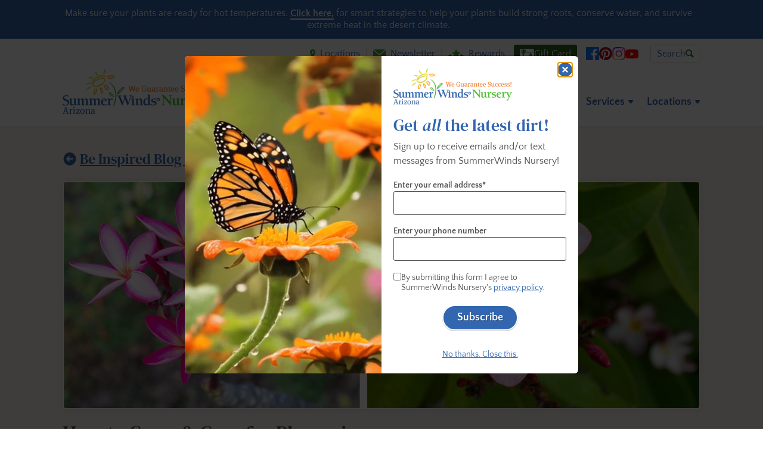

--- FILE ---
content_type: text/html; charset=UTF-8
request_url: https://www.summerwindsnursery.com/az/inspire/blog/how-to-care-for-plumeria/
body_size: 13038
content:
<!DOCTYPE HTML>
<html lang="en">

<head>
	<meta charset="UTF-8">
<meta name="viewport" content="width=device-width, initial-scale=1.0" />
<meta http-equiv="X-UA-Compatible" content="IE=edge" />
<link rel="preload" href="/fonts/quattrocento-sans-v13-latin-700.woff2" as="font" type="font/woff2" crossorigin="anonymous">
<link rel="preload" href="/fonts/quattrocento-sans-v13-latin-regular.woff2" as="font" type="font/woff2" crossorigin="anonymous">
<link rel="preload" href="/fonts/dm-serif-text-v4-latin-regular.woff2" as="font" type="font/woff2" crossorigin="anonymous">
<meta property="og:site_name" content="SummerWinds Nursery" />
<title>How to Grow &amp;amp; Care for Plumeria | Arizona SummerWinds</title>
<link rel="canonical" href="https://www.summerwindsnursery.com/az/inspire/blog/how-to-care-for-plumeria/">
    <script>0</script>
<script src="https://ajax.googleapis.com/ajax/libs/jquery/3.5.1/jquery.min.js" defer></script>
<script src="/js/addsearch-js-client.min.js" defer></script>
<script src="/js/addsearch-search-ui.min.js" defer></script>
<script src="/js/scripts.js" defer></script>
<script src="/js/alpine.focus.min.js" defer></script>
<script src="/js/alpinejs.collapse.3.11.1.min.js" defer></script>
<script src="/js/alpinejs.mask.3.11.1.min.js" defer></script>
<script src="/js/alpinejs@3.11.1.min.js" defer></script>
<link rel="stylesheet" href="/css/base.css" />
<link rel="icon" sizes="192x192" href="/images/favicons/touch-icon-192x192.png">
<link rel="apple-touch-icon-precomposed" sizes="180x180" href="/images/favicons/apple-touch-icon-180x180-precomposed.png">
<link href="/images/favicons/favicon.ico" rel="shortcut icon" />
<meta name="description" content="Learn about plumeria, and how to grow and care for it in the Valley of the Sun—whether in containers or in the ground." />
<meta name="apple-mobile-web-app-title" content="SummerWinds Nursery">
<meta name="application-name" content="SummerWinds Nursery">

<!-- Google Tag Manager -->
<script>(function(w,d,s,l,i){w[l]=w[l]||[];w[l].push({'gtm.start':
new Date().getTime(),event:'gtm.js'});var f=d.getElementsByTagName(s)[0],
j=d.createElement(s),dl=l!='dataLayer'?'&l='+l:'';j.async=true;j.src=
'https://www.googletagmanager.com/gtm.js?id='+i+dl;f.parentNode.insertBefore(j,f);
})(window,document,'script','dataLayer','GTM-N2SBNR4');</script>
<!-- End Google Tag Manager -->
</head>
<!-- Arizona Blog Template -->
<body class="blog-template az-blog-template" id="top">
	<a href="#main" class="visually-hidden skip-content-link">Skip to content</a>
	
<div class="alert-bar" data-addsearch="exclude">
	<div class="inner">
		<p><span>Make sure your plants are ready for hot temperatures. <a href="/az/plants/watering/">Click here,</a> for smart strategies to help your plants build strong roots, conserve water, and survive extreme heat in the desert climate.</span></p>
	</div>
</div>

	<header class="page-header">
	<div class="inner">
		<div class="main-actions">
			<div class="item">
				<span class="icon"><img src="/images/icons/map_marker.svg" alt="Cart icon" width="15" height="23"></span>
				<a href="/az/locations/">Locations</a>
			</div>
			<div class="item divider">
				<span class="icon"><img src="/images/icons/envelope.svg" alt="Envelope icon" width="24" height="16"></span>
				<a href="/az/email-specials/" class="az-email-signup-header">Newsletter</a>
			</div>
			<div class="item divider">
				<span class="icon"><img src="/images/icons/stars_green.svg" alt="Stars icon" width="28" height="15"></span>
				<a href="/az/rewards/">Rewards</a>
			</div>
			<div class="item gc-item">
				<a href="/az/gift-cards/" class="header-button">
					<span class="icon"><svg xmlns="http://www.w3.org/2000/svg" width="24" height="16" viewBox="0 0 24 16"><title>Gift Card icon</title><g><g><g><path fill="currentColor" d="M3.654 5c-.508-.307-.933-.688-1.082-1.171-.121-.39-.119-1.001.574-1.694.421-.421.858-.635 1.296-.635.662 0 1.173.479 1.558 1.105V0H2.5A2.503 2.503 0 0 0 0 2.5V5z"/></g><g><path fill="currentColor" d="M9.144 2.843c-.223-.223-.427-.343-.588-.343-.521 0-1.068 1.185-1.386 2.325 1.018-.288 2.145-.78 2.301-1.287.057-.185-.053-.42-.327-.695z"/></g><g><path fill="currentColor" d="M7 2.605c.385-.626.896-1.105 1.558-1.105.438 0 .875.214 1.296.635.693.693.695 1.304.574 1.694-.149.483-.574.864-1.082 1.171H24V2.5C24 1.122 22.879 0 21.5 0H7z"/></g><g><path fill="currentColor" d="M4.44 2.5c-.161 0-.365.12-.59.343-.272.276-.382.51-.325.695.156.51 1.282 1 2.3 1.287C5.507 3.685 4.96 2.5 4.44 2.5z"/></g><g><path fill="currentColor" d="M18 11.073v.873c.664-.103 1-.37 1-.45 0-.003-.015-.244-1-.423z"/></g><g><path fill="currentColor" d="M18 12.971v.529a.5.5 0 0 1-1 0v-.528c-1.097-.123-1.907-.651-1.996-1.346a.5.5 0 1 1 .993-.126c.015.116.383.359 1.004.454v-1.02c-.817-.127-2-.434-2-1.435 0-.751.831-1.34 2-1.471V7.5a.5.5 0 0 1 1 0v.528c1.097.123 1.907.651 1.996 1.345a.5.5 0 0 1-.433.559.509.509 0 0 1-.56-.433c-.015-.116-.383-.358-1.004-.453v1.019c.817.128 2 .435 2 1.435 0 .752-.831 1.34-2 1.471zM7.79 6C8.376 6.635 9 7.528 9 8.489a.5.5 0 0 1-1 0c0-.652-.501-1.354-1-1.881V16h14.5c1.379 0 2.5-1.122 2.5-2.5V6z"/></g><g><path fill="currentColor" d="M6 6.61c-.499.528-1 1.231-1 1.879a.5.5 0 0 1-1 0c0-.96.624-1.854 1.21-2.489H0v7.5C0 14.878 1.121 16 2.5 16H6z"/></g><g><path fill="currentColor" d="M16 9.505c0 .003.015.243 1 .422v-.874c-.64.098-1 .352-1 .452z"/></g></g></g></svg></span>
					<span>Gift Card</span>
				</a>
			</div>
			<div class="item social-item">
				<a href="https://www.facebook.com/summerwindsarizona?fref=ts"><img src="/images/icons/facebook.svg" alt="Facebook icon." width="22" height="22"></a>
				<a href="https://www.pinterest.com/summerwindsgc/"><img src="/images/icons/pinterest.svg" alt="Pinterest icon." width="22" height="22"></a>
				<a href="https://instagram.com/summerwindsaz/"><img src="https://www.datocms-assets.com/33130/1733880316-instagram.png?w=22" srcset="https://www.datocms-assets.com/33130/1733880316-instagram.png?w=22&dpr=2&q=40 2x" alt="Instagram icon." width="22" height="22"></a>
				<a href="https://www.youtube.com/@SummerWindsNurseryAZ"><img src="/images/icons/youtube.svg" alt="Youtube icon." width="22" height="15"></a>
			</div>
			<div class="item search-item">
				<button  @click="openSearch()" x-data="siteSearch" class="search-trigger"><span class="search-trigger-text">Search</span><span class="search-trigger-icon"><svg width="23" height="23" viewBox="0 0 23 23" xmlns="http://www.w3.org/2000/svg"><path d="M21.965 18.314l-4.93-4.945a8.927 8.927 0 0 0 1.078-4.313 9.056 9.056 0 1 0-9.057 9.057 8.956 8.956 0 0 0 4.643-1.294l4.874 4.873a1.998 1.998 0 0 0 2.875 0l.575-.575a2.012 2.012 0 0 0-.058-2.803zM9.027 15.079a5.98 5.98 0 1 1 .03 0h-.03z" fill="currentColor"/></svg></span></button>
			</div>
		</div>
		<div class="logo">
			<a href="/az/"><img src="https://www.datocms-assets.com/33130/1741036888-az_logo.png?w=251" srcset="https://www.datocms-assets.com/33130/1741036888-az_logo.png?w=251&dpr=2&q=40 2x" alt="SummerWinds Nursery Arizona logo" width="251" height="77"></a>
		</div>
		<div class="nav-toggle">
            <button class="hamburger hamburger-x" :class="!$store.sideNav.open || 'active'" aria-label="Open menu" @click="$store.sideNav.toggle()" x-data aria-expanded="false" aria-haspopup="true" aria-controls="offscreen-nav"><span></span></button>
        </div>
		<div class="main-nav">
			<nav>
	<ul>
		<li ><a href="/az/whats-growing-on/">What&#39;s Growing On</a></li>
		
		<li class="has-dropdown"><a href="/az/plants/" class="nav-item">Plants</a>
			<ul class="dropdown">
			<li><a href="/az/plants/">Plants Overview</a></li>
			
			<li><a href="/az/plants/aquatic/">Aquatic Plants</a></li>
			
			<li><a href="/az/plants/native/">Arizona Native Plants</a></li>
			
			<li><a href="/az/products/accessories/for-bonsai/">Bonsai</a></li>
			
			<li><a href="/az/plants/edibles/">Edible Plants</a></li>
			
			<li><a href="/az/plants/groundcovers/">Groundcovers</a></li>
			
			<li><a href="/az/plants/houseplants/">Houseplants</a></li>
			
			<li><a href="/az/plants/lawns/">Lawns</a></li>
			
			<li><a href="/az/plants/low-water-use/">Low-Water-Use Plants</a></li>
			
			<li><a href="/az/plants/palms/">Palms</a></li>
			
			<li><a href="/az/plants/roses/">Roses</a></li>
			
			<li><a href="/az/plants/sages-salvias/">Sages/Salvias</a></li>
			
			<li><a href="/az/plants/flowers/">Seasonal Flowers</a></li>
			
			<li><a href="/az/plants/edibles/seeds/">Seeds - Edible</a></li>
			
			<li><a href="/az/plants/flowers/seeds/">Seeds - Flower</a></li>
			
			<li><a href="/az/plants/shrubs/">Shrubs</a></li>
			
			<li><a href="/az/plants/succulents/">Succulents &amp; Cacti</a></li>
			
			<li><a href="/az/plants/trees/">Trees</a></li>
			
			<li><a href="/az/plants/top-vines/">Vines</a></li>
			
			<li><a href="/az/inspire/gardens/wildlife/">Wildlife Attracting</a></li>
			</ul>
		</li>
		<li class="has-dropdown"><a href="/az/products/" class="nav-item">Products</a>
			<ul class="dropdown">
			<li><a href="/az/products/">Products Overview</a></li>
			
			<li><a href="/az/products/accessories/">Accessories &amp; Tools</a></li>
			
			<li><a href="/az/products/decor/">Garden Art &amp; Décor</a></li>
			
			<li><a href="/az/products/soils-etc/">Soils &amp; More</a></li>
			
			<li><a href="/az/products/solutions/">Solutions</a></li>
			</ul>
		</li>
		<li class="has-dropdown active"><a href="/az/inspire/" class="nav-item">Inspiration</a>
			<ul class="dropdown">
			<li><a href="/az/inspire/">Inspiration Overview</a></li>
			
			<li class="active"><a href="/az/inspire/blog/">Be Inspired Blog</a></li>
			
			<li><a href="/az/inspire/how-to/gardening-calendars/">Monthly Calendars</a></li>
			
			<li><a href="/az/plants/watering/">Watering Guides &amp; Heat Protection</a></li>
			
			<li><a href="/az/inspire/gardens/">Garden Types</a></li>
			
			<li><a href="/az/inspire/how-to/videos/">How-to Videos</a></li>
			<li><a href="/az/inspire/soil-calculator/" class="tag-wrapper"><span class="text">Soil Calculator</span><span class="tag">NEW!</span></a></li>
			<li><a href="/az/inspire/how-to/handouts/">Gardening Handouts</a></li>
			</ul>
		</li>
		<li ><a href="/az/events/">Events</a></li>
		
		<li class="has-dropdown"><a href="/az/services/" class="nav-item">Services</a>
			<ul class="dropdown">
			<li><a href="/az/services/">Services Overview</a></li>
			
			<li><a href="/az/services/garden-coach/">Garden Coach</a></li>
			</ul>
		</li>
		<li class="has-dropdown"><a href="/az/locations/" class="nav-item">Locations</a>
			<ul class="dropdown">
			<li><a href="/az/locations/">Locations Overview</a></li>
			
			<li><a href="/az/locations/glendale/">Glendale</a></li>
			
			<li><a href="/az/locations/mesa/">Mesa</a></li>
			
			<li><a href="/az/locations/phoenix/">Phoenix</a></li>
			</ul>
		</li></ul>
</nav>

		</div>
	</div>
</header>
<div class="offscreen-nav" :class="!$store.sideNav.open || 'visible'" x-data x-trap.inert.noscroll="$store.sideNav.open">
	<div class="inner">
		<div class="header">
			<div class="logo">
				<a href="/az/"><img src="https://www.datocms-assets.com/33130/1741036888-az_logo.png?w=251" srcset="https://www.datocms-assets.com/33130/1741036888-az_logo.png?w=251&dpr=2&q=40 2x" alt="SummerWinds Nursery Arizona logo" width="251" height="77"></a>
			</div>
			<div class="nav-toggle">
	            <button class="hamburger hamburger-x" :class="!$store.sideNav.open || 'active'" aria-label="Open menu" @click="$store.sideNav.toggle()" x-data aria-expanded="false" aria-haspopup="true" aria-controls="offscreen-nav"><span></span></button>
	        </div>
		</div>
		<nav>
	<ul>
		<li ><a href="/az/whats-growing-on/">What&#39;s Growing On</a></li>
		
		<li class="has-dropdown" x-data="sideNavDropdown(2)" :class="!expanded || 'active'"><span><a href="/az/plants/" class="nav-item">Plants</a> <button @click="expanded = !expanded" :aria-expanded="expanded" class="nav-caret" :class="!expanded || 'active'"><svg xmlns="http://www.w3.org/2000/svg" width="11" height="8" viewBox="0 0 11 8"><g><g><path fill="#3266b0" d="M.194 1.598A1 1 0 0 1 .995 0h8.178a1 1 0 0 1 .801 1.598L5.885 7.072a1 1 0 0 1-1.602 0z"/></g></g></svg></button></span>
			<ul class="dropdown" x-show="expanded" x-collapse>
			<li><a href="/az/plants/">Plants Overview</a></li>
			
			<li><a href="/az/plants/aquatic/">Aquatic Plants</a></li>
			
			<li><a href="/az/plants/native/">Arizona Native Plants</a></li>
			
			<li><a href="/az/products/accessories/for-bonsai/">Bonsai</a></li>
			
			<li><a href="/az/plants/edibles/">Edible Plants</a></li>
			
			<li><a href="/az/plants/groundcovers/">Groundcovers</a></li>
			
			<li><a href="/az/plants/houseplants/">Houseplants</a></li>
			
			<li><a href="/az/plants/lawns/">Lawns</a></li>
			
			<li><a href="/az/plants/low-water-use/">Low-Water-Use Plants</a></li>
			
			<li><a href="/az/plants/palms/">Palms</a></li>
			
			<li><a href="/az/plants/roses/">Roses</a></li>
			
			<li><a href="/az/plants/sages-salvias/">Sages/Salvias</a></li>
			
			<li><a href="/az/plants/flowers/">Seasonal Flowers</a></li>
			
			<li><a href="/az/plants/edibles/seeds/">Seeds - Edible</a></li>
			
			<li><a href="/az/plants/flowers/seeds/">Seeds - Flower</a></li>
			
			<li><a href="/az/plants/shrubs/">Shrubs</a></li>
			
			<li><a href="/az/plants/succulents/">Succulents &amp; Cacti</a></li>
			
			<li><a href="/az/plants/trees/">Trees</a></li>
			
			<li><a href="/az/plants/top-vines/">Vines</a></li>
			
			<li><a href="/az/inspire/gardens/wildlife/">Wildlife Attracting</a></li>
			</ul>
		</li>
		<li class="has-dropdown" x-data="sideNavDropdown(3)" :class="!expanded || 'active'"><span><a href="/az/products/" class="nav-item">Products</a> <button @click="expanded = !expanded" :aria-expanded="expanded" class="nav-caret" :class="!expanded || 'active'"><svg xmlns="http://www.w3.org/2000/svg" width="11" height="8" viewBox="0 0 11 8"><g><g><path fill="#3266b0" d="M.194 1.598A1 1 0 0 1 .995 0h8.178a1 1 0 0 1 .801 1.598L5.885 7.072a1 1 0 0 1-1.602 0z"/></g></g></svg></button></span>
			<ul class="dropdown" x-show="expanded" x-collapse>
			<li><a href="/az/products/">Products Overview</a></li>
			
			<li><a href="/az/products/accessories/">Accessories &amp; Tools</a></li>
			
			<li><a href="/az/products/decor/">Garden Art &amp; Décor</a></li>
			
			<li><a href="/az/products/soils-etc/">Soils &amp; More</a></li>
			
			<li><a href="/az/products/solutions/">Solutions</a></li>
			</ul>
		</li>
		<li class="has-dropdown active" x-data="sideNavDropdown(4)" :class="!expanded || 'active'"><span><a href="/az/inspire/" class="nav-item">Inspiration</a> <button @click="expanded = !expanded" :aria-expanded="expanded" class="nav-caret" :class="!expanded || 'active'"><svg xmlns="http://www.w3.org/2000/svg" width="11" height="8" viewBox="0 0 11 8"><g><g><path fill="#3266b0" d="M.194 1.598A1 1 0 0 1 .995 0h8.178a1 1 0 0 1 .801 1.598L5.885 7.072a1 1 0 0 1-1.602 0z"/></g></g></svg></button></span>
			<ul class="dropdown" x-show="expanded" x-collapse>
			<li><a href="/az/inspire/">Inspiration Overview</a></li>
			
			<li class="active"><a href="/az/inspire/blog/">Be Inspired Blog</a></li>
			
			<li><a href="/az/inspire/how-to/gardening-calendars/">Monthly Calendars</a></li>
			
			<li><a href="/az/plants/watering/">Watering Guides &amp; Heat Protection</a></li>
			
			<li><a href="/az/inspire/gardens/">Garden Types</a></li>
			
			<li><a href="/az/inspire/how-to/videos/">How-to Videos</a></li>
			<li><a href="/az/inspire/soil-calculator/" class="tag-wrapper"><span class="text">Soil Calculator</span><span class="tag">NEW!</span></a></li>
			<li><a href="/az/inspire/how-to/handouts/">Gardening Handouts</a></li>
			</ul>
		</li>
		<li ><a href="/az/events/">Events</a></li>
		
		<li class="has-dropdown" x-data="sideNavDropdown(6)" :class="!expanded || 'active'"><span><a href="/az/services/" class="nav-item">Services</a> <button @click="expanded = !expanded" :aria-expanded="expanded" class="nav-caret" :class="!expanded || 'active'"><svg xmlns="http://www.w3.org/2000/svg" width="11" height="8" viewBox="0 0 11 8"><g><g><path fill="#3266b0" d="M.194 1.598A1 1 0 0 1 .995 0h8.178a1 1 0 0 1 .801 1.598L5.885 7.072a1 1 0 0 1-1.602 0z"/></g></g></svg></button></span>
			<ul class="dropdown" x-show="expanded" x-collapse>
			<li><a href="/az/services/">Services Overview</a></li>
			
			<li><a href="/az/services/garden-coach/">Garden Coach</a></li>
			</ul>
		</li>
		<li class="has-dropdown" x-data="sideNavDropdown(7)" :class="!expanded || 'active'"><span><a href="/az/locations/" class="nav-item">Locations</a> <button @click="expanded = !expanded" :aria-expanded="expanded" class="nav-caret" :class="!expanded || 'active'"><svg xmlns="http://www.w3.org/2000/svg" width="11" height="8" viewBox="0 0 11 8"><g><g><path fill="#3266b0" d="M.194 1.598A1 1 0 0 1 .995 0h8.178a1 1 0 0 1 .801 1.598L5.885 7.072a1 1 0 0 1-1.602 0z"/></g></g></svg></button></span>
			<ul class="dropdown" x-show="expanded" x-collapse>
			<li><a href="/az/locations/">Locations Overview</a></li>
			
			<li><a href="/az/locations/glendale/">Glendale</a></li>
			
			<li><a href="/az/locations/mesa/">Mesa</a></li>
			
			<li><a href="/az/locations/phoenix/">Phoenix</a></li>
			</ul>
		</li></ul>
</nav>

	</div>
</div>
	<div class="page-content">
		<div class="inner">
	    	<main class="main-content" id="main">
		    	<h2 class="blog-list-link"><a href="/az/inspire/blog/"><img src="/images/cssimg/circle_arrow_right.svg" alt="Arrow in circle icon" class="bare icon-link">Be Inspired Blog - Arizona</a></h2>
<img src="https://www.datocms-assets.com/33130/1603138482-plumeriaplantbanner-2x.jpg?auto=format" srcset="https://www.datocms-assets.com/33130/1603138482-plumeriaplantbanner-2x.jpg?auto=format&amp;dpr=0.25 380w,https://www.datocms-assets.com/33130/1603138482-plumeriaplantbanner-2x.jpg?auto=format&amp;dpr=0.5 760w,https://www.datocms-assets.com/33130/1603138482-plumeriaplantbanner-2x.jpg?auto=format&amp;dpr=0.75 1140w,https://www.datocms-assets.com/33130/1603138482-plumeriaplantbanner-2x.jpg?auto=format 1520w" alt="bright pink plumeria and light pink and yellow plumeria plant">
<h1 class="blog-post-title">How to Grow &amp; Care for Plumeria</h1>

<div class="promotion-details">
<p>Do you need a new and beautiful plant to grace your garden? One of our top recommendations is the gorgeous, delightfully fragrant plumeria&mdash;also known as frangipani.</p>
<p>Keep reading to find out what they are, how to care for them, and how to grow them&mdash;particularly in containers.</p>
<h2><span class="heading"><img alt="Plumeria flowers in a bowl" class="img-right" height="199" src="https://www.datocms-assets.com/33130/1741647531-plumeria_in_bowl.jpg?w=300" srcset="https://www.datocms-assets.com/33130/1741647531-plumeria_in_bowl.jpg?w=300&amp;dpr=2&amp;q=40 2x" width="300" /></span></h2>
<h4>What Do Plumerias Look Like?</h4>
<p><a href="/az/plants/shrubs/plumeria/" title="Plumeria">Plumerias</a> have thick stems and even leaves that feel like leather. They also grow a ton of flowers from early summer until the fall season, making this the perfect time to add one to your space.</p>
<p>There are many flower colors and variations available. In Maricopa County, plumerias are best planted in containers. Plumeria flowers can be floated in a bowl of water for a stunning table-top display.</p>
<p>In addition to their stunning appearance, you&rsquo;ll also enjoy the sweet scents they put off&mdash;including rose, jasmine, gardenia, citrus and more...</p>
<hr />
<h2>Caring for Plumeria</h2>
<h4>Climates &amp; Microclimates</h4>
<p><span class="heading"><img alt="Plumeria flowers in a bowl" class="img-left" height="200" src="https://www.datocms-assets.com/33130/1741647531-texas_angie_plumeria.jpg?w=300" srcset="https://www.datocms-assets.com/33130/1741647531-texas_angie_plumeria.jpg?w=300&amp;dpr=2&amp;q=40 2x" width="300" /></span>As <a href="http://www.phoenixtropicals.com/plumeria.html" rel="noopener" target="_blank" title="Phoenix Tropicals">Phoenix Tropicals</a> notes, although plumeria is thought of as tropical, they are able to tolerate temperatures down to freezing&mdash;and perhaps a little cooler for a very short duration of time. With a good microclimate, plumeria can grow well in the valley. You may not realize that different areas of town are warmer than others.</p>
<p>We recommend growing rubra varieties of plumeria. Rubra plumerias have duller pointed leaves and colorful flowers. According to Phoenix Tropicals, "Rubra plumerias are more hardy and heat tolerant than obtusa (varieties) and are therefore a better fit for outdoors in Phoenix with its temperature extremes." During the hottest and driest months in Phoenix, plumeria will likely have some burnt leaves (similar to citrus plants). Phoenix Tropicals adds that, "The flowers do not take the heat as well as the leaves and for this reason a rubra will be more attractive if it gets afternoon shade. If moving a plumeria from shade to sun be sure to do so gradually. Like all plants, plumerias will burn if suddenly moved from a low light to a high light environment."</p>
<p>Plumeria are very sensitive to cold, which is why they&rsquo;re so great to grow during the summer. Make sure you protect yours from frost and freezing temperatures&mdash;in the 30&deg;F's and below 30&deg;F. Bring containers indoors or move them underneath a patio overhang and wrap with frost cloth for extra protection. If planted in the ground, use frost cloth to protect plumeria from frost and freezing temperatures.</p>
<h4>Watering</h4>
<p>In the summer in Phoenix, we recommend that you water your potted plumeria at least twice a week&mdash;more frequently if needed. Remember, plants in containers will dry out faster than those planted in the ground. Be careful not to over water or the trunks will rot.</p>
<p>We recommend that you reduce the watering of plumerias in mid-fall as plants start going dormant, and stop watering during the winter; do not let your plant freeze. Once new growth appears in the spring, resume regular watering.</p>
<h4><a id="fertilizing"></a><span class="heading"><img alt="Grow More Hawaiian Bud &amp; Bloom" class="img-left" height="200" src="https://www.datocms-assets.com/33130/1741647696-grow_more_hawaiian_bud_and_bloom.jpg?w=200" srcset="https://www.datocms-assets.com/33130/1741647696-grow_more_hawaiian_bud_and_bloom.jpg?w=200&amp;dpr=2&amp;q=40 2x" width="200" /></span> Fertilizing</h4>
<p>As soon as your plumeria shows signs of spring growth, begin fertilizing. Encourage flower bud formation by using a high phosphorous fertilizer, such as <em>Grow More Hawaiian Bud &amp; Bloom</em>, and apply it every 2-3 weeks through August. Plumeria flower mid-summer to fall. When they bloom, you can snip flowers for bud vase bouquets or float the blossoms in a low bowl of water (which is a stunning, beautiful look). This does not hurt the plants and will provide a supply of attractive fragrant flowers to use around your home.</p>
<h4>Pruning, Propigating &amp; Pests</h4>
<p>Very little pruning may be required in springtime. Gardening Know How also suggests that, &ldquo;Any drastic or hard pruning done may reduce flowering. These plants can also be propagated by seeds or cuttings in spring, with cuttings being the easiest and most preferred method."</p>
<p>We recommend that you insert cuttings approximately 4-6 inches in the potting mix and lightly water. Please note that cuttings need to dry out on their ends prior to inserting them in the soil. It usually takes them a few days to dry out enough.</p>
<p>Also, watch out for spider mites, white flies, mealybugs and other pests that can cause problems.&nbsp;SummerWinds Nursery's <em>Trusted Garden Advisors</em> can answer questions about how to protect your plumeria from these types of insects. To deter insects, we recommend that you wash the leaves when watering.</p>
<hr />
<h2>Growing Plumeria in Containers</h2>
<p><span class="heading"><img alt="Potted Plumeria on Patio" class="img-right" height="346" src="https://www.datocms-assets.com/33130/1741647531-potted_frangipani_on_patio.jpg?w=300" srcset="https://www.datocms-assets.com/33130/1741647531-potted_frangipani_on_patio.jpg?w=300&amp;dpr=2&amp;q=40 2x" width="300" /></span></p>
<p>SummerWinds recommends planting plumeria in containers, such as pots, barrels, tubs and urns. Plumeria does best in part-sun with its canes protected from the extreme heat of the sun in Arizona. In order to help control the microclimate of your plumeria, you can move your container around, based on the season and the weather. We do not recommend keeping/growing your plumeria indoors; a shaded patio is ideal!</p>
<p>For more on how to successfully grow plumeria in containers, we love these growing tips from <a href="https://www.easytogrowbulbs.com/pages/plumeria-planting-guide" rel="noopener" target="_blank" title="Easy to Grow Bulbs - Plumeria">Easy to Grow Bulbs</a>:</p>
<ol>
<li>Place your plumeria where it will receive part sun. These are tropical plants that like hot conditions. (For success in Maricopa County, SummerWinds recommends planting your plumeria so that it receives morning sun&mdash;until 11:00 a.m. or noon. Alternatively, you can plant them where they will receive bright filtered shade.)</li>
<li>Fill your containers with good quality, light and porous soil that allows for excellent drainage. SummerWinds Nursery recommends <a href="/az/products/soils-etc/soils/" rel="noopener" target="_blank" title="EB Stone Naturals Cactus Mix">E.B. Stone Naturals Cactus Mix</a>. Make sure your container has adequate drainage holes; plumeria must never (never!) sit in waterlogged soil or they will die.</li>
<li>Gently pull the plant and root ball out of the pot and place in a hole the same depth as the clump of soil. Firmly press the surrounding soil around the plant, checking to make sure the plumeria is settled, level with the surrounding soil; not deeper or shallower.</li>
<li>After planting, add enough water to settle the soil around the root ball; the slim, leathery leaves will form within a couple weeks. If it doesn't rain, make sure to water enough for a good drink, but allow the soil to dry out between watering. Infrequent deep watering is better than regular light drinks.</li>
<li>Apply fertilizer (as indicated in the section above). Plumerias will flower mid-summer to fall, and when it's time for them to bloom, you can enjoy their cut blooms throughout your home.</li>
<li>When blooming has finished for the season and the weather begins to cool down, plumeria slip into a dormancy period. It is normal for leaves to drop at this time while the plant rests. Water infrequently during the fall and stop watering during the winter; do not let your plant freeze.</li>
<li>Plumeria will rest for a few months while waiting for the spring growing cycle. During this time, you can enjoy the attractively branched, vase-shaped form which is completely visible when there are no leaves. When the weather warms up to spring weather and longer days, resume watering and fertizling according to the sections above, and watch as new leaves emerge.</li>
</ol>
<p>Learn more helpful container gardening tips in <a href="/az/inspire/gardens/containers/types/" rel="noopener" target="_blank" title="Container Gardening - SummerWinds Nursery">this post</a>.</p>
<hr /><img alt="White Plumeria" class="img-right" height="200" src="https://www.datocms-assets.com/33130/1741647530-white_plumeria.jpg?w=300" srcset="https://www.datocms-assets.com/33130/1741647530-white_plumeria.jpg?w=300&amp;dpr=2&amp;q=40 2x" width="300" />
<h3>Planting Plumeria in the Ground in Maricopa County</h3>
<p>When planting plumeria in the ground, the most important thing to consider is location. SummerWinds Nursery recommends planting plumeria in the Southeast corner of your home, as this provides the plant with afternoon shade in the summer and full sun in the winter. If you choose to plant your plumeria in the ground (instead of in a container,) we recommend that you amend your soil to increase drainage, such as <a href="/az/products/soils-etc/soils/" rel="noopener" target="_blank" title="EB Stone Organics Citrus &amp; Palm Planting Mix">E.B. Stone Organics Citrus &amp; Palm Planting Mix</a>. For more information, speak with one of our <em>Trusted Garden Advisors</em>.</p>
<h4>Taking Care of Your Own Plumeria</h4>
<p>Who wouldn&rsquo;t want one of these visually appealing and aromatic plants in a fun and unique container. Makes a perfect <a href="/az/inspire/blog/perfect-patio-for-5-senses/" rel="noopener" target="_blank" title="How to Create the Perfect Patio - SummerWinds Nursery">addition to your patio</a>!</p>
<p>Visit your local SummerWinds Nursery to get your own plumeria and get some additional planting tips while you&rsquo;re there. If you like, share your beautiful blooms on <a href="https://www.instagram.com/summerwindssocial/" rel="noopener" target="_blank" title="SummerWinds Nursery Instagram">Instagram</a>!</p>
<p><strong><a href="/az/services/" rel="noopener" target="_blank" title="At SummerWinds, We Guarantee Success!">At SummerWinds, We Guarantee Success!</a></strong></p>
</div>
		    </main>
		</div>
    </div>
    <aside class="pre-footer">
	<div class="inner">
		<div class="pre-footer-item">
			<h2><span class="icon"><svg xmlns="http://www.w3.org/2000/svg" width="26" height="15" viewBox="0 0 26 15"><g><g><path fill="currentColor" d="M26.095 10.21c-.252-.255-1.816.055-2.127-.183-.253-.192-.931-2.163-1.214-2.188-.267-.023-.972 2.028-1.213 2.188-.251.165-1.644.007-1.898.267-.31.319 1.155 1.221 1.372 1.783.146.377-.852 2.621-.509 2.615.381-.007 1.848-1.275 2.172-1.255.42.027 1.907 1.255 2.275 1.216.411-.045-.587-2.304-.46-2.576.188-.403 1.92-1.541 1.601-1.866zm-21.727-.183c-.253-.192-.931-2.163-1.214-2.188-.266-.023-.971 2.028-1.213 2.188-.25.165-1.645.007-1.898.267-.31.319 1.155 1.221 1.372 1.783.146.377-.851 2.621-.509 2.615.381-.007 1.848-1.275 2.172-1.255.42.027 1.906 1.255 2.275 1.216.411-.045-.587-2.304-.46-2.576.188-.403 1.92-1.54 1.602-1.866-.252-.256-1.817.054-2.127-.184zm12.65-1.544c.403-.805 4.113-3.082 3.432-3.732-.538-.513-3.891.107-4.557-.367-.54-.386-1.995-4.327-2.6-4.376-.572-.046-2.082 4.056-2.6 4.376-.537.33-3.524.015-4.067.534-.666.636 2.474 2.442 2.94 3.565.313.752-1.826 5.243-1.09 5.23.816-.015 3.96-2.549 4.654-2.509.897.053 4.084 2.51 4.874 2.43.882-.088-1.257-4.607-.985-5.15z"/></g></g></svg></span>Gardener’s Rewards Club</h2>
			<p>Join and earn future savings every time you shop with us!</p>
			<a href="/az/rewards/" class="arrow-link">Join Rewards</a>
		</div>
		<div class="pre-footer-item">
			<h2><span class="icon"><svg xmlns="http://www.w3.org/2000/svg" width="24" height="16" viewBox="0 0 24 16"><title>Gift Card icon</title><g><g><g><path fill="currentColor" d="M3.654 5c-.508-.307-.933-.688-1.082-1.171-.121-.39-.119-1.001.574-1.694.421-.421.858-.635 1.296-.635.662 0 1.173.479 1.558 1.105V0H2.5A2.503 2.503 0 0 0 0 2.5V5z"/></g><g><path fill="currentColor" d="M9.144 2.843c-.223-.223-.427-.343-.588-.343-.521 0-1.068 1.185-1.386 2.325 1.018-.288 2.145-.78 2.301-1.287.057-.185-.053-.42-.327-.695z"/></g><g><path fill="currentColor" d="M7 2.605c.385-.626.896-1.105 1.558-1.105.438 0 .875.214 1.296.635.693.693.695 1.304.574 1.694-.149.483-.574.864-1.082 1.171H24V2.5C24 1.122 22.879 0 21.5 0H7z"/></g><g><path fill="currentColor" d="M4.44 2.5c-.161 0-.365.12-.59.343-.272.276-.382.51-.325.695.156.51 1.282 1 2.3 1.287C5.507 3.685 4.96 2.5 4.44 2.5z"/></g><g><path fill="currentColor" d="M18 11.073v.873c.664-.103 1-.37 1-.45 0-.003-.015-.244-1-.423z"/></g><g><path fill="currentColor" d="M18 12.971v.529a.5.5 0 0 1-1 0v-.528c-1.097-.123-1.907-.651-1.996-1.346a.5.5 0 1 1 .993-.126c.015.116.383.359 1.004.454v-1.02c-.817-.127-2-.434-2-1.435 0-.751.831-1.34 2-1.471V7.5a.5.5 0 0 1 1 0v.528c1.097.123 1.907.651 1.996 1.345a.5.5 0 0 1-.433.559.509.509 0 0 1-.56-.433c-.015-.116-.383-.358-1.004-.453v1.019c.817.128 2 .435 2 1.435 0 .752-.831 1.34-2 1.471zM7.79 6C8.376 6.635 9 7.528 9 8.489a.5.5 0 0 1-1 0c0-.652-.501-1.354-1-1.881V16h14.5c1.379 0 2.5-1.122 2.5-2.5V6z"/></g><g><path fill="currentColor" d="M6 6.61c-.499.528-1 1.231-1 1.879a.5.5 0 0 1-1 0c0-.96.624-1.854 1.21-2.489H0v7.5C0 14.878 1.121 16 2.5 16H6z"/></g><g><path fill="currentColor" d="M16 9.505c0 .003.015.243 1 .422v-.874c-.64.098-1 .352-1 .452z"/></g></g></g></svg></span>Give the gift of Green</h2>
			<p>Give the gift of green with a gift card to SummerWinds Nursery.</p>
			<a href="/az/gift-cards/" class="arrow-link">Buy Now</a>
		</div>
		<div class="accent-image">
			<img src="https://www.datocms-assets.com/33130/1606327552-prefootersucculentarrangement.png?auto=format&h=327&q=80" srcset="https://www.datocms-assets.com/33130/1606327552-prefootersucculentarrangement.png?auto=format&q=80 2x" alt="Succulent arrangment" width="292" height="240">
		</div>
	</div>
</aside>
    <footer class="page-footer">
	<div class="inner wide-left-col">
		<div class="stacked-col">
			<div>
				<h2><span class="icon"><svg xmlns="http://www.w3.org/2000/svg" width="15" height="23" viewBox="0 0 15 23"><g><g><path fill="currentColor" d="M7.5 5a3 3 0 1 1 0 6 3 3 0 0 1 0-6zM0 7.701c0 3.007 4.103 10.319 6.507 14.705.436.792 1.55.792 1.986 0C10.897 18.02 15 10.708 15 7.7 15 3.448 11.642 0 7.5 0 3.358 0 0 3.448 0 7.701z"/></g></g></svg></span>Find Arizona locations</h2>
				<p>We have stores conveniently located in Glendale, Mesa and Phoenix to serve you.</p>
				<a href="/az/locations/" class="arrow-link">View Locations</a>
			</div>
			<div>
				<h2><span class="icon"><svg xmlns="http://www.w3.org/2000/svg" width="24" height="16" viewBox="0 0 24 16"><g><g><g><path fill="currentColor" d="M10.152 10.134a2.851 2.851 0 0 0 3.677 0L23.982 1.5c.012.083.018.17.018.256v11.707c0 .973-.783 1.757-1.756 1.757H1.756A1.752 1.752 0 0 1 0 13.463V1.756c0-.086.006-.173.018-.256zM22.234 0c.226 0 .442.042.64.119l-10.193 8.68c-.447.38-.944.38-1.39 0L1.107.129c.2-.08.419-.129.649-.129z"/></g></g></g></svg></span>Join our newsletter</h2>
				<p>Sign up to receive emails from SummerWinds Nursery and get all the latest dirt!  Discover what’s growing on, learn about upcoming classes and events, and get gardening advice, inspiration and more!</p>
				<a href="/az/email-specials/" class="arrow-link az-email-signup-footer">Join Newsletter</a>
			</div>
			<div>
				<h2><span class="icon"><svg xmlns="http://www.w3.org/2000/svg" width="24" height="25" viewBox="0 0 24 25" fill="none">
	<title>Person with a plus icon</title>
    <path d="M21.1067 18.3672H18.8957V16.1562C18.8957 15.9776 18.7512 15.8331 18.5726 15.8331H17.305C17.1264 15.8331 16.982 15.9777 16.982 16.1562V18.3672H14.771C14.5924 18.3672 14.4479 18.5116 14.4479 18.6902V19.9578C14.4479 20.1363 14.5925 20.2809 14.771 20.2809H16.982V22.4918C16.982 22.6705 17.1265 22.8149 17.305 22.8149H18.5726C18.7512 22.8149 18.8957 22.6705 18.8957 22.4918V20.2809H21.1067C21.2852 20.2809 21.4297 20.1363 21.4297 19.9578V18.6902C21.4297 18.5116 21.2852 18.3672 21.1067 18.3672Z" fill="#3266B0" />
    <path d="M18.3066 13.666L18.1788 12.5684C18.1601 12.4328 17.6626 9.24935 12.4312 9.24935H12.0485C13.5463 8.39788 14.5607 6.79048 14.5607 4.94778C14.5607 2.21948 12.3411 0 9.61263 0C6.88413 0 4.66485 2.21952 4.66485 4.94778C4.66485 6.79031 5.67919 8.39791 7.17703 9.24935H6.79436C1.56284 9.24935 1.06515 12.4327 1.04577 12.5749C9.24305e-08 21.5607 0 21.598 0 21.6229C0 23.3673 4.83608 24.28 9.6128 24.28C11.391 24.28 13.1162 24.1536 14.6153 23.9157C15.5508 24.5946 16.697 25 17.9385 25C21.0683 25 23.6146 22.4537 23.6146 19.3239C23.6147 16.3181 21.2647 13.8571 18.3066 13.6661L18.3066 13.666ZM17.9387 24.3537C15.1649 24.3537 12.9086 22.0973 12.9086 19.3238C12.9086 16.5499 15.165 14.2934 17.9387 14.2934C20.7123 14.2934 22.9687 16.5498 22.9687 19.3238C22.9687 22.0971 20.7122 24.3537 17.9387 24.3537Z" fill="#3266B0" />
</svg></span>Job Opportunities <span class="tag">WE ARE HIRING!</span></h2>
				<p>Jobs are blooming at SummerWinds Nursery!  Apply online for open positions in our Arizona stores.</p>
				<a href="/about/jobs/" class="arrow-link">View Jobs</a>
			</div>
		</div>
		<div class="highlight-col">
			<div class="media">
				<img src="https://www.datocms-assets.com/33130/1718060864-asparagus-ferns-bougainvillea-tree-az-landscape-hannah.jpg?fit=crop&w=392&h=195&auto=format" srcset="https://www.datocms-assets.com/33130/1718060864-asparagus-ferns-bougainvillea-tree-az-landscape-hannah.jpg?fit=crop&w=392&h=195&auto=format&dpr=2 2x" alt="Gardening Calendars" width="392" height="195">
			</div>
			<div class="text">
				<h2><span class="icon icon-calendar"><svg fill="none" height="18" viewBox="0 0 15 15" width="18" xmlns="http://www.w3.org/2000/svg"><title>Calendar icon</title><g fill="currentColor"><path d="m12.9772 1.63593h-1.4162v-.678607c0-.25079-.2065-.457323-.4573-.457323h-1.23921c-.25079 0-.45732.206533-.45732.457323v.678607h-3.62908v-.678607c0-.25079-.20654-.457323-.45733-.457323h-1.23919c-.25079 0-.45733.206533-.45733.457323v.678607h-1.41623c-.88514 0-1.608004.72287-1.608004 1.60801v9.64806c0 .8851.722864 1.608 1.608004 1.608h10.76919c.8852 0 1.6081-.7229 1.6081-1.608v-9.64806c0-.88514-.7229-1.60801-1.6081-1.60801zm0 11.80187h-10.76919c-.29504 0-.53108-.236-.53108-.5311v-8.30554h11.84617v8.29084c-.0148.3098-.2508.5458-.5459.5458z"/><path d="m4.9667 5.72234h-1.8883c-.16228 0-.3098.13277-.3098.3098v.88514c0 .16228.13277.3098.3098.3098h1.8883c.16228 0 .3098-.13277.3098-.3098v-.88514c0-.17703-.13277-.3098-.3098-.3098z"/><path d="m8.55153 5.72234h-1.88831c-.16227 0-.3098.13277-.3098.3098v.88514c0 .16228.13278.3098.3098.3098h1.88831c.16227 0 .3098-.13277.3098-.3098v-.88514c0-.17703-.13277-.3098-.3098-.3098z"/><path d="m12.1364 5.72234h-1.8883c-.1623 0-.30984.13277-.30984.3098v.88514c0 .16228.13274.3098.30984.3098h1.8883c.1622 0 .3098-.13277.3098-.3098v-.88514c0-.17703-.1328-.3098-.3098-.3098z"/><path d="m4.9667 8.28925h-1.8883c-.16228 0-.3098.13277-.3098.3098v.88515c0 .16227.13277.3098.3098.3098h1.8883c.16228 0 .3098-.13278.3098-.3098v-.88515c0-.16227-.13277-.3098-.3098-.3098z"/><path d="m8.55153 8.28925h-1.88831c-.16227 0-.3098.13277-.3098.3098v.88515c0 .16227.13278.3098.3098.3098h1.88831c.16227 0 .3098-.13278.3098-.3098v-.88515c0-.16227-.13277-.3098-.3098-.3098z"/><path d="m12.1364 8.28925h-1.8883c-.1623 0-.30984.13277-.30984.3098v.88515c0 .16227.13274.3098.30984.3098h1.8883c.1622 0 .3098-.13278.3098-.3098v-.88515c0-.16227-.1328-.3098-.3098-.3098z"/><path d="m4.9667 10.8709h-1.8883c-.16228 0-.3098.1328-.3098.3098v.8852c0 .1622.13277.3098.3098.3098h1.8883c.16228 0 .3098-.1328.3098-.3098v-.8852c0-.177-.13277-.3098-.3098-.3098z"/><path d="m8.55153 10.8709h-1.88831c-.16227 0-.3098.1328-.3098.3098v.8852c0 .1622.13278.3098.3098.3098h1.88831c.16227 0 .3098-.1328.3098-.3098v-.8852c0-.177-.13277-.3098-.3098-.3098z"/><path d="m12.1364 10.8709h-1.8883c-.1623 0-.30984.1328-.30984.3098v.8852c0 .1622.13274.3098.30984.3098h1.8883c.1622 0 .3098-.1328.3098-.3098v-.8852c0-.177-.1328-.3098-.3098-.3098z"/></g></svg></span>Gardening Calendars by Month</h2>
				<p>Discover timely gardening tips and recommendations for each month…</p>
				<a href="/az/inspire/how-to/gardening-calendars/" class="button brand">View Calendars</a>
			</div>
		</div>
	</div>
</footer>
<div id="exit-modal" class="roadblock-modal" style="display:none;" x-data="roadblockModal('az_roadblock')" role="dialog" aria-modal="true" x-id="['modal-title']" :aria-labelledby="$id('modal-title')" x-trap.noscroll.inert="open" data-addsearch="exclude" x-show="open">
	<div class="modal-content">
		<div class="modal-content-image">
            <video autoplay muted loop id="modal-video" class="lazy">
                <source src="" type="video/mp4" data-src="https://www.datocms-assets.com/33130/1741707564-butterfly_flower.mp4">
            </video>
		</div>
		<div class="modal-content-text">
            <div class="modal-content-text-wrapper">
                <div class="close-button-wrapper">
                    <button @click="closeModal" class="close-button" aria-label="Close window"><span class="icon"><svg width="16" height="16" viewBox="0 0 16 16" fill="none" xmlns="http://www.w3.org/2000/svg">
<title>Close icon</title>
<path fill-rule="evenodd" clip-rule="evenodd" d="M0 2.50747L2.50747 0L8 5.49253L13.4925 0L16 2.50747L10.3881 8L16 13.4925L13.4925 16L8 10.3881L2.50747 16L0 13.4925L5.49253 8L0 2.50747Z" fill="currentColor"/>
</svg></span></button>
			    </div>
                <img src="https://www.datocms-assets.com/33130/1741036888-az_logo.png?w=200" srcset="https://www.datocms-assets.com/33130/1741036888-az_logo.png?w=200&dpr=2&q=40 2x" alt="SummerWinds Arizona Logo" width="200" height="61" loading="lazy">
				<h2 :id="$id('modal-title')">Get <em>all</em> the latest dirt!</h2>
				<p>Sign up to receive emails and/or text messages from SummerWinds Nursery!</p>
				<form x-data="emailSubscribe('/az/thanks/email-specials/', 'az', '', $el)" @submit.prevent="subscribe" data-redirect="/az/thanks/email-specials/" data-nested-modal="true" data-gtm-modal-event="az_roadblock_signup" class="modal-email-subscribe">
                    <div class="field email-field">
                        <label for="email"><span class="text">Enter your email address*</span>
                        <input type="email" x-model="email" required name="email" autocomplete="off"></label>
                    </div>
                    <div class="field phone-field">
                        <label for="phone"><span class="text">Enter your phone number</span>
                        <input type="text" inputmode="numeric" x-model="phone" name="phone" x-mask="(999) 999-9999" minlength="14" @keyup="isPhoneValid" autocomplete="off"></label>
                    </div>
                    <div class="field disclaimer-field">
                        <label for="agree" class="checkbox-wrapper">
                        <input type="checkbox" name="agree" id="agree" required><span class="text">By submitting this form I agree to SummerWinds Nursery's <a href="/policy/privacy/" target="_blank">privacy policy</a>.</span></label>
                    </div>
                    <div class="field submit-field"><button type="submit" class="button" :disabled="submitting">Subscribe</button></div>
                    <p class="email-subscribe-error" style="display:none;" x-show="errors.duplicatePhone">This phone number is already associated with an existing email address. Perhaps you have more than one email address? If so, please re-enter the other email address you may have used, or contact us at: <a href="mailto:info@summerwinds.net">info@summerwinds.net</a> for further assistance.</p>
                    <p class="email-subscribe-error" style="display:none;" x-show="errors.invalidPhone">This phone number is invalid, please check that it is correct</p>
                    <p class="email-subscribe-error" style="display:none;" x-show="errors.phone">Phone number is too short</p>
                    <p class="email-subscribe-error" style="display: none;" x-show="errors.missingEmail">Email address is missing</p>
                    <p class="email-subscribe-error" style="display:none;" x-show="errors.email">Invalid email address entered</p>
                </form>
                <div class="close-text">
                    <button @click="closeModal" aria-label="No thanks. Close this.">No thanks. Close this.</button>
                </div>
			</div>
		</div>
	</div>
</div>
    
    <div class="page-sub-footer">
	<div class="inner">
		<p class="copyright">©2026 <a href="/">SummerWinds Garden Centers, Inc.</a>&nbsp;|&nbsp;<a href="/about/">About Us</a>&nbsp;|&nbsp;<a href="/policy/privacy/">Privacy Policy</a>&nbsp;|&nbsp;<a href="/policy/account-deletion-request/">Account Deletion</a>&nbsp;|&nbsp;<a href="/about/jobs/">Jobs</a>&nbsp;|&nbsp;<a href="/policy/web-accessibility-statement/">Web Accessibility Statement</a></p>
		
		<div class="social-links">
			<span class="title">Find us online:</span>
			<div class="social-icons">
				<ul class="bare">
					<li><a href="https://www.facebook.com/summerwindsarizona?fref=ts"><img src="/images/icons/facebook.svg" alt="Facebook logo"></a></li>
					<li><a href="https://www.pinterest.com/summerwindsgc/"><img src="/images/icons/pinterest.svg" alt="Pinterest logo"></a></li>
					<li><a href="https://instagram.com/summerwindsaz/"><img src="/images/icons/instagram.svg" alt="Instagram logo"></a></li>
					<li><a href="https://www.youtube.com/@SummerWindsNurseryAZ"><img src="/images/icons/youtube.svg" alt="Youtube logo"></a></li></ul>
			</div>
		</div>
		
	</div>
</div>

    <script src='https://js.sentry-cdn.com/2ff9746154767b1d4bac1e643a50d20b.min.js' crossorigin="anonymous"></script>
<script>
  Sentry.onLoad(function() {
  	Sentry.init({
  	  allowUrls: [/https?:\/\/((images|www|develop)\.)?summerwindsnursery\.com/],
  	  ignoreErrors: [
  	    // Random plugins/extensions
  	    "top.GLOBALS",
  	    // See: http://blog.errorception.com/2012/03/tale-of-unfindable-js-error.html
  	    "originalCreateNotification",
  	    "canvas.contentDocument",
  	    "MyApp_RemoveAllHighlights",
  	    "http://tt.epicplay.com",
  	    "Can't find variable: ZiteReader",
  	    "jigsaw is not defined",
  	    "ComboSearch is not defined",
  	    "http://loading.retry.widdit.com/",
  	    "atomicFindClose",
  	    // Facebook borked
  	    "fb_xd_fragment",
  	    // ISP "optimizing" proxy - `Cache-Control: no-transform` seems to
  	    // reduce this. (thanks @acdha)
  	    // See http://stackoverflow.com/questions/4113268
  	    "bmi_SafeAddOnload",
  	    "EBCallBackMessageReceived",
  	    // See http://toolbar.conduit.com/Developer/HtmlAndGadget/Methods/JSInjection.aspx
  	    "conduitPage",
        "AbortError"
  	  ],
  	  denyUrls: [
  	    // Facebook flakiness
  	    /graph\.facebook\.com/i,
  	    // Facebook blocked
  	    /connect\.facebook\.net\/en_US\/all\.js/i,
  	    // Woopra flakiness
  	    /eatdifferent\.com\.woopra-ns\.com/i,
  	    /static\.woopra\.com\/js\/woopra\.js/i,
  	    // Chrome extensions
  	    /extensions\//i,
  	    /^chrome:\/\//i,
  	    // Other plugins
  	    /127\.0\.0\.1:4001\/isrunning/i, // Cacaoweb
  	    /webappstoolbarba\.texthelp\.com\//i,
  	    /metrics\.itunes\.apple\.com\.edgesuite\.net\//i,
  	  ],
  	});
  });
</script>
<button id="back-to-top" class="back-to-top" aria-label="Scroll back to top of page." tabindex="-1" aria-hidden="true">
	<img src="/images/icons/chevron_up.svg" alt="Chevron Pointing Up" width="20" height="20">
</button>
<div class="site-search-wrapper" style="display:none;" x-data="siteSearch" x-show="$store.siteSearch.open" @keydown.escape="$store.siteSearch.closeSearch()" role="dialog" aria-modal="true"
        x-id="['modal-title']" :aria-labelledby="$id('modal-title')" x-trap.noscroll.inert="$store.siteSearch.visible">
    <div class="close-button-wrapper">
    	<button @click="$store.siteSearch.closeSearch()" class="close-button" aria-label="Close search"><span class="icon"><svg width="16" height="16" viewBox="0 0 16 16" fill="none" xmlns="http://www.w3.org/2000/svg">
<title>Close icon</title>
<path fill-rule="evenodd" clip-rule="evenodd" d="M0 2.50747L2.50747 0L8 5.49253L13.4925 0L16 2.50747L10.3881 8L16 13.4925L13.4925 16L8 10.3881L2.50747 16L0 13.4925L5.49253 8L0 2.50747Z" fill="currentColor"/>
</svg></span>Close</button>
    </div>
	<div class="site-search">
		<div class="site-search-input">
			<h2>SEARCH THE SITE</h2>
			<form role="search">
				<input type="search" placeholder="Enter search terms..." aria-label="search-input" id="site-search-input" x-model="$store.siteSearch.searchTerm">
				<button @click="$store.siteSearch.clearSearch()" class="clear-search-button" aria-label="Clear search" x-show="$store.siteSearch.searchTerm" type="button"><span class="icon"><svg fill="none" height="24" viewBox="0 0 24 24" width="24" xmlns="http://www.w3.org/2000/svg"><title>Close icon</title><path d="m13.4142 12 3.1831 3.183c.3899.39.3921 1.0199-.0011 1.4132-.3905.3905-1.0235.3907-1.4132.0011l-3.183-3.1831-3.18304 3.1831c-.38994.3899-1.01991.3921-1.41315-.0011-.39053-.3905-.39069-1.0235-.00106-1.4132l3.18305-3.183-3.18305-3.18304c-.38994-.38994-.39219-1.01991.00106-1.41315.39052-.39053 1.02353-.39069 1.41315-.00106l3.18304 3.18305 3.183-3.18305c.39-.38994 1.0199-.39219 1.4132.00106.3905.39052.3907 1.02353.0011 1.41315zm-1.4142 12c-6.62742 0-12-5.3726-12-12 0-6.62742 5.37258-12 12-12 6.6274 0 12 5.37258 12 12 0 6.6274-5.3726 12-12 12zm0-2c5.5228 0 10-4.4772 10-10 0-5.52285-4.4772-10-10-10-5.52285 0-10 4.47715-10 10 0 5.5228 4.47715 10 10 10z" fill="currentColor"/></svg></span></button>
			</form>
		</div>
		<div class="site-search-results">
			<div id="site-search-autocomplete"></div>
			<div id="site-search-load-more"></div>
		</div>
	</div>
</div>
</body>

</html>

--- FILE ---
content_type: text/css; charset=UTF-8
request_url: https://www.summerwindsnursery.com/css/base.css
body_size: 29893
content:
@charset "UTF-8";@font-face{font-family:DM Serif Text;font-style:normal;font-weight:400;src:url(/fonts/dm-serif-text-v4-latin-regular.eot);src:local(""),url(/fonts/dm-serif-text-v4-latin-regular.eot?#iefix) format("embedded-opentype"),url(/fonts/dm-serif-text-v4-latin-regular.woff2) format("woff2"),url(/fonts/dm-serif-text-v4-latin-regular.woff) format("woff"),url(/fonts/dm-serif-text-v4-latin-regular.ttf) format("truetype"),url(/fonts/dm-serif-text-v4-latin-regular.svg#DMSerifText) format("svg")}@font-face{font-family:DM Serif Text;font-style:italic;font-weight:400;src:url(/fonts/dm-serif-text-v4-latin-italic.eot);src:local(""),url(/fonts/dm-serif-text-v4-latin-italic.eot?#iefix) format("embedded-opentype"),url(/fonts/dm-serif-text-v4-latin-italic.woff2) format("woff2"),url(/fonts/dm-serif-text-v4-latin-italic.woff) format("woff"),url(/fonts/dm-serif-text-v4-latin-italic.ttf) format("truetype"),url(/fonts/dm-serif-text-v4-latin-italic.svg#DMSerifText) format("svg")}@font-face{font-family:Quattrocento Sans;font-style:normal;font-weight:400;src:url(/fonts/quattrocento-sans-v13-latin-regular.eot);src:local(""),url(/fonts/quattrocento-sans-v13-latin-regular.eot?#iefix) format("embedded-opentype"),url(/fonts/quattrocento-sans-v13-latin-regular.woff2) format("woff2"),url(/fonts/quattrocento-sans-v13-latin-regular.woff) format("woff"),url(/fonts/quattrocento-sans-v13-latin-regular.ttf) format("truetype"),url(/fonts/quattrocento-sans-v13-latin-regular.svg#QuattrocentoSans) format("svg")}@font-face{font-family:Quattrocento Sans;font-style:normal;font-weight:700;src:url(/fonts/quattrocento-sans-v13-latin-700.eot);src:local(""),url(/fonts/quattrocento-sans-v13-latin-700.eot?#iefix) format("embedded-opentype"),url(/fonts/quattrocento-sans-v13-latin-700.woff2) format("woff2"),url(/fonts/quattrocento-sans-v13-latin-700.woff) format("woff"),url(/fonts/quattrocento-sans-v13-latin-700.ttf) format("truetype"),url(/fonts/quattrocento-sans-v13-latin-700.svg#QuattrocentoSans) format("svg")}@font-face{font-family:Quattrocento Sans;font-style:italic;font-weight:400;src:url(/fonts/quattrocento-sans-v13-latin-italic.eot);src:local(""),url(/fonts/quattrocento-sans-v13-latin-italic.eot?#iefix) format("embedded-opentype"),url(/fonts/quattrocento-sans-v13-latin-italic.woff2) format("woff2"),url(/fonts/quattrocento-sans-v13-latin-italic.woff) format("woff"),url(/fonts/quattrocento-sans-v13-latin-italic.ttf) format("truetype"),url(/fonts/quattrocento-sans-v13-latin-italic.svg#QuattrocentoSans) format("svg")}
/*! normalize.css v8.0.0 | MIT License | github.com/necolas/normalize.css */html{line-height:1.15;-webkit-text-size-adjust:100%}h1{font-size:2em;margin:.67em 0}hr{box-sizing:content-box;overflow:visible}pre{font-family:monospace,monospace;font-size:1em}a{background-color:transparent}abbr[title]{border-bottom:0;-webkit-text-decoration:underline dotted;text-decoration:underline dotted}b,strong{font-weight:bolder}code,kbd,samp{font-family:monospace,monospace;font-size:1em}sub,sup{font-size:75%;line-height:0;position:relative;vertical-align:baseline}sub{bottom:-.25em}sup{top:-.5em}img{border-style:none}button,input,optgroup,select,textarea{font-size:100%;line-height:1.15;margin:0}button,input{overflow:visible}button,select{text-transform:none}[type=button],[type=reset],[type=submit],button{-webkit-appearance:button}[type=button]::-moz-focus-inner,[type=reset]::-moz-focus-inner,[type=submit]::-moz-focus-inner,button::-moz-focus-inner{border-style:none;padding:0}[type=button]:-moz-focusring,[type=reset]:-moz-focusring,[type=submit]:-moz-focusring,button:-moz-focusring{outline:1px dotted ButtonText}fieldset{padding:.35em .75em .625em}legend{box-sizing:border-box;color:inherit;display:table;padding:0;white-space:normal}progress{vertical-align:baseline}textarea{overflow:auto}[type=checkbox],[type=radio]{box-sizing:border-box;padding:0}[type=number]::-webkit-inner-spin-button,[type=number]::-webkit-outer-spin-button{height:auto}[type=search]{-webkit-appearance:textfield;outline-offset:-2px}[type=search]::-webkit-search-decoration{-webkit-appearance:none}::-webkit-file-upload-button{-webkit-appearance:button;font:inherit}details{display:block}summary{display:list-item}[hidden],template{display:none}[data-whatinput=mouse] *,[data-whatinput=mouse] :focus,[data-whatinput=touch] *,[data-whatinput=touch] :focus,[data-whatintent=mouse] *,[data-whatintent=mouse] :focus,[data-whatintent=touch] *,[data-whatintent=touch] :focus{outline:none}[draggable=false]{-webkit-touch-callout:none;-webkit-user-select:none}.foundation-mq{font-family:"small=0em&medium=40em&large=58.75em&xlarge=75em&xxlarge=87.5em"}html{box-sizing:border-box;font-size:100%}*,:after,:before{box-sizing:inherit}body{margin:0;padding:0;font-weight:500;color:#000;-webkit-font-smoothing:antialiased;-moz-osx-font-smoothing:grayscale}img{display:inline-block;vertical-align:middle;max-width:100%;height:auto;-ms-interpolation-mode:bicubic}textarea{height:auto;min-height:50px;border-radius:0}select{box-sizing:border-box;width:100%}.map_canvas embed,.map_canvas img,.map_canvas object,.mqa-display embed,.mqa-display img,.mqa-display object{max-width:none!important}button{padding:0;-webkit-appearance:none;-moz-appearance:none;appearance:none;border:0;border-radius:0;background:transparent;line-height:1;cursor:auto}[data-whatinput=mouse] button{outline:0}pre{overflow:auto;-webkit-overflow-scrolling:touch}button,input,optgroup,select,textarea{font-family:inherit}.is-visible{display:block!important}.is-hidden{display:none!important}.grid-container{padding-right:1.25rem;padding-left:1.25rem;max-width:68.75rem;margin-left:auto;margin-right:auto}@media print,screen and (min-width:40em){.grid-container{padding-right:.9375rem;padding-left:.9375rem}}.grid-container.fluid{padding-right:1.25rem;padding-left:1.25rem;max-width:100%;margin-left:auto;margin-right:auto}@media print,screen and (min-width:40em){.grid-container.fluid{padding-right:.9375rem;padding-left:.9375rem}}.grid-container.full{padding-right:0;padding-left:0;max-width:100%;margin-left:auto;margin-right:auto}.grid-x{display:flex;flex-flow:row wrap}.cell{flex:0 0 auto;min-height:0;min-width:0;width:100%}.cell.auto{flex:1 1 0}.cell.shrink{flex:0 0 auto}.grid-x>.auto,.grid-x>.shrink{width:auto}.grid-x>.small-1,.grid-x>.small-2,.grid-x>.small-3,.grid-x>.small-4,.grid-x>.small-5,.grid-x>.small-6,.grid-x>.small-7,.grid-x>.small-8,.grid-x>.small-9,.grid-x>.small-10,.grid-x>.small-11,.grid-x>.small-12,.grid-x>.small-full,.grid-x>.small-shrink{flex-basis:auto}@media print,screen and (min-width:40em){.grid-x>.medium-1,.grid-x>.medium-2,.grid-x>.medium-3,.grid-x>.medium-4,.grid-x>.medium-5,.grid-x>.medium-6,.grid-x>.medium-7,.grid-x>.medium-8,.grid-x>.medium-9,.grid-x>.medium-10,.grid-x>.medium-11,.grid-x>.medium-12,.grid-x>.medium-full,.grid-x>.medium-shrink{flex-basis:auto}}@media print,screen and (min-width:58.75em){.grid-x>.large-1,.grid-x>.large-2,.grid-x>.large-3,.grid-x>.large-4,.grid-x>.large-5,.grid-x>.large-6,.grid-x>.large-7,.grid-x>.large-8,.grid-x>.large-9,.grid-x>.large-10,.grid-x>.large-11,.grid-x>.large-12,.grid-x>.large-full,.grid-x>.large-shrink{flex-basis:auto}}.grid-x>.small-1,.grid-x>.small-2,.grid-x>.small-3,.grid-x>.small-4,.grid-x>.small-5,.grid-x>.small-6,.grid-x>.small-7,.grid-x>.small-8,.grid-x>.small-9,.grid-x>.small-10,.grid-x>.small-11,.grid-x>.small-12{flex:0 0 auto}.grid-x>.small-1{width:8.3333333333%}.grid-x>.small-2{width:16.6666666667%}.grid-x>.small-3{width:25%}.grid-x>.small-4{width:33.3333333333%}.grid-x>.small-5{width:41.6666666667%}.grid-x>.small-6{width:50%}.grid-x>.small-7{width:58.3333333333%}.grid-x>.small-8{width:66.6666666667%}.grid-x>.small-9{width:75%}.grid-x>.small-10{width:83.3333333333%}.grid-x>.small-11{width:91.6666666667%}.grid-x>.small-12{width:100%}@media print,screen and (min-width:40em){.grid-x>.medium-auto{flex:1 1 0;width:auto}.grid-x>.medium-1,.grid-x>.medium-2,.grid-x>.medium-3,.grid-x>.medium-4,.grid-x>.medium-5,.grid-x>.medium-6,.grid-x>.medium-7,.grid-x>.medium-8,.grid-x>.medium-9,.grid-x>.medium-10,.grid-x>.medium-11,.grid-x>.medium-12,.grid-x>.medium-shrink{flex:0 0 auto}.grid-x>.medium-shrink{width:auto}.grid-x>.medium-1{width:8.3333333333%}.grid-x>.medium-2{width:16.6666666667%}.grid-x>.medium-3{width:25%}.grid-x>.medium-4{width:33.3333333333%}.grid-x>.medium-5{width:41.6666666667%}.grid-x>.medium-6{width:50%}.grid-x>.medium-7{width:58.3333333333%}.grid-x>.medium-8{width:66.6666666667%}.grid-x>.medium-9{width:75%}.grid-x>.medium-10{width:83.3333333333%}.grid-x>.medium-11{width:91.6666666667%}.grid-x>.medium-12{width:100%}}@media print,screen and (min-width:58.75em){.grid-x>.large-auto{flex:1 1 0;width:auto}.grid-x>.large-1,.grid-x>.large-2,.grid-x>.large-3,.grid-x>.large-4,.grid-x>.large-5,.grid-x>.large-6,.grid-x>.large-7,.grid-x>.large-8,.grid-x>.large-9,.grid-x>.large-10,.grid-x>.large-11,.grid-x>.large-12,.grid-x>.large-shrink{flex:0 0 auto}.grid-x>.large-shrink{width:auto}.grid-x>.large-1{width:8.3333333333%}.grid-x>.large-2{width:16.6666666667%}.grid-x>.large-3{width:25%}.grid-x>.large-4{width:33.3333333333%}.grid-x>.large-5{width:41.6666666667%}.grid-x>.large-6{width:50%}.grid-x>.large-7{width:58.3333333333%}.grid-x>.large-8{width:66.6666666667%}.grid-x>.large-9{width:75%}.grid-x>.large-10{width:83.3333333333%}.grid-x>.large-11{width:91.6666666667%}.grid-x>.large-12{width:100%}}.grid-margin-x:not(.grid-x)>.cell{width:auto}.grid-margin-y:not(.grid-y)>.cell{height:auto}.grid-margin-x{margin-left:-1.25rem;margin-right:-1.25rem}@media print,screen and (min-width:40em){.grid-margin-x{margin-left:-.9375rem;margin-right:-.9375rem}}.grid-margin-x>.cell{width:calc(100% - 2.5rem);margin-left:1.25rem;margin-right:1.25rem}@media print,screen and (min-width:40em){.grid-margin-x>.cell{width:calc(100% - 1.875rem);margin-left:.9375rem;margin-right:.9375rem}}.grid-margin-x>.auto,.grid-margin-x>.shrink{width:auto}.grid-margin-x>.small-1{width:calc(8.3333333333% - 2.5rem)}.grid-margin-x>.small-2{width:calc(16.6666666667% - 2.5rem)}.grid-margin-x>.small-3{width:calc(25% - 2.5rem)}.grid-margin-x>.small-4{width:calc(33.3333333333% - 2.5rem)}.grid-margin-x>.small-5{width:calc(41.6666666667% - 2.5rem)}.grid-margin-x>.small-6{width:calc(50% - 2.5rem)}.grid-margin-x>.small-7{width:calc(58.3333333333% - 2.5rem)}.grid-margin-x>.small-8{width:calc(66.6666666667% - 2.5rem)}.grid-margin-x>.small-9{width:calc(75% - 2.5rem)}.grid-margin-x>.small-10{width:calc(83.3333333333% - 2.5rem)}.grid-margin-x>.small-11{width:calc(91.6666666667% - 2.5rem)}.grid-margin-x>.small-12{width:calc(100% - 2.5rem)}@media print,screen and (min-width:40em){.grid-margin-x>.auto,.grid-margin-x>.shrink{width:auto}.grid-margin-x>.small-1{width:calc(8.3333333333% - 1.875rem)}.grid-margin-x>.small-2{width:calc(16.6666666667% - 1.875rem)}.grid-margin-x>.small-3{width:calc(25% - 1.875rem)}.grid-margin-x>.small-4{width:calc(33.3333333333% - 1.875rem)}.grid-margin-x>.small-5{width:calc(41.6666666667% - 1.875rem)}.grid-margin-x>.small-6{width:calc(50% - 1.875rem)}.grid-margin-x>.small-7{width:calc(58.3333333333% - 1.875rem)}.grid-margin-x>.small-8{width:calc(66.6666666667% - 1.875rem)}.grid-margin-x>.small-9{width:calc(75% - 1.875rem)}.grid-margin-x>.small-10{width:calc(83.3333333333% - 1.875rem)}.grid-margin-x>.small-11{width:calc(91.6666666667% - 1.875rem)}.grid-margin-x>.small-12{width:calc(100% - 1.875rem)}.grid-margin-x>.medium-auto,.grid-margin-x>.medium-shrink{width:auto}.grid-margin-x>.medium-1{width:calc(8.3333333333% - 1.875rem)}.grid-margin-x>.medium-2{width:calc(16.6666666667% - 1.875rem)}.grid-margin-x>.medium-3{width:calc(25% - 1.875rem)}.grid-margin-x>.medium-4{width:calc(33.3333333333% - 1.875rem)}.grid-margin-x>.medium-5{width:calc(41.6666666667% - 1.875rem)}.grid-margin-x>.medium-6{width:calc(50% - 1.875rem)}.grid-margin-x>.medium-7{width:calc(58.3333333333% - 1.875rem)}.grid-margin-x>.medium-8{width:calc(66.6666666667% - 1.875rem)}.grid-margin-x>.medium-9{width:calc(75% - 1.875rem)}.grid-margin-x>.medium-10{width:calc(83.3333333333% - 1.875rem)}.grid-margin-x>.medium-11{width:calc(91.6666666667% - 1.875rem)}.grid-margin-x>.medium-12{width:calc(100% - 1.875rem)}}@media print,screen and (min-width:58.75em){.grid-margin-x>.large-auto,.grid-margin-x>.large-shrink{width:auto}.grid-margin-x>.large-1{width:calc(8.3333333333% - 1.875rem)}.grid-margin-x>.large-2{width:calc(16.6666666667% - 1.875rem)}.grid-margin-x>.large-3{width:calc(25% - 1.875rem)}.grid-margin-x>.large-4{width:calc(33.3333333333% - 1.875rem)}.grid-margin-x>.large-5{width:calc(41.6666666667% - 1.875rem)}.grid-margin-x>.large-6{width:calc(50% - 1.875rem)}.grid-margin-x>.large-7{width:calc(58.3333333333% - 1.875rem)}.grid-margin-x>.large-8{width:calc(66.6666666667% - 1.875rem)}.grid-margin-x>.large-9{width:calc(75% - 1.875rem)}.grid-margin-x>.large-10{width:calc(83.3333333333% - 1.875rem)}.grid-margin-x>.large-11{width:calc(91.6666666667% - 1.875rem)}.grid-margin-x>.large-12{width:calc(100% - 1.875rem)}}.grid-padding-x .grid-padding-x{margin-right:-1.25rem;margin-left:-1.25rem}@media print,screen and (min-width:40em){.grid-padding-x .grid-padding-x{margin-right:-.9375rem;margin-left:-.9375rem}}.grid-container:not(.full)>.grid-padding-x{margin-right:-1.25rem;margin-left:-1.25rem}@media print,screen and (min-width:40em){.grid-container:not(.full)>.grid-padding-x{margin-right:-.9375rem;margin-left:-.9375rem}}.grid-padding-x>.cell{padding-right:1.25rem;padding-left:1.25rem}@media print,screen and (min-width:40em){.grid-padding-x>.cell{padding-right:.9375rem;padding-left:.9375rem}}.small-up-1>.cell{width:100%}.small-up-2>.cell{width:50%}.small-up-3>.cell{width:33.3333333333%}.small-up-4>.cell{width:25%}.small-up-5>.cell{width:20%}.small-up-6>.cell{width:16.6666666667%}.small-up-7>.cell{width:14.2857142857%}.small-up-8>.cell{width:12.5%}@media print,screen and (min-width:40em){.medium-up-1>.cell{width:100%}.medium-up-2>.cell{width:50%}.medium-up-3>.cell{width:33.3333333333%}.medium-up-4>.cell{width:25%}.medium-up-5>.cell{width:20%}.medium-up-6>.cell{width:16.6666666667%}.medium-up-7>.cell{width:14.2857142857%}.medium-up-8>.cell{width:12.5%}}@media print,screen and (min-width:58.75em){.large-up-1>.cell{width:100%}.large-up-2>.cell{width:50%}.large-up-3>.cell{width:33.3333333333%}.large-up-4>.cell{width:25%}.large-up-5>.cell{width:20%}.large-up-6>.cell{width:16.6666666667%}.large-up-7>.cell{width:14.2857142857%}.large-up-8>.cell{width:12.5%}}.grid-margin-x.small-up-1>.cell{width:calc(100% - 2.5rem)}.grid-margin-x.small-up-2>.cell{width:calc(50% - 2.5rem)}.grid-margin-x.small-up-3>.cell{width:calc(33.3333333333% - 2.5rem)}.grid-margin-x.small-up-4>.cell{width:calc(25% - 2.5rem)}.grid-margin-x.small-up-5>.cell{width:calc(20% - 2.5rem)}.grid-margin-x.small-up-6>.cell{width:calc(16.6666666667% - 2.5rem)}.grid-margin-x.small-up-7>.cell{width:calc(14.2857142857% - 2.5rem)}.grid-margin-x.small-up-8>.cell{width:calc(12.5% - 2.5rem)}@media print,screen and (min-width:40em){.grid-margin-x.small-up-1>.cell{width:calc(100% - 1.875rem)}.grid-margin-x.small-up-2>.cell{width:calc(50% - 1.875rem)}.grid-margin-x.small-up-3>.cell{width:calc(33.3333333333% - 1.875rem)}.grid-margin-x.small-up-4>.cell{width:calc(25% - 1.875rem)}.grid-margin-x.small-up-5>.cell{width:calc(20% - 1.875rem)}.grid-margin-x.small-up-6>.cell{width:calc(16.6666666667% - 1.875rem)}.grid-margin-x.small-up-7>.cell{width:calc(14.2857142857% - 1.875rem)}.grid-margin-x.small-up-8>.cell{width:calc(12.5% - 1.875rem)}.grid-margin-x.medium-up-1>.cell{width:calc(100% - 1.875rem)}.grid-margin-x.medium-up-2>.cell{width:calc(50% - 1.875rem)}.grid-margin-x.medium-up-3>.cell{width:calc(33.3333333333% - 1.875rem)}.grid-margin-x.medium-up-4>.cell{width:calc(25% - 1.875rem)}.grid-margin-x.medium-up-5>.cell{width:calc(20% - 1.875rem)}.grid-margin-x.medium-up-6>.cell{width:calc(16.6666666667% - 1.875rem)}.grid-margin-x.medium-up-7>.cell{width:calc(14.2857142857% - 1.875rem)}.grid-margin-x.medium-up-8>.cell{width:calc(12.5% - 1.875rem)}}@media print,screen and (min-width:58.75em){.grid-margin-x.large-up-1>.cell{width:calc(100% - 1.875rem)}.grid-margin-x.large-up-2>.cell{width:calc(50% - 1.875rem)}.grid-margin-x.large-up-3>.cell{width:calc(33.3333333333% - 1.875rem)}.grid-margin-x.large-up-4>.cell{width:calc(25% - 1.875rem)}.grid-margin-x.large-up-5>.cell{width:calc(20% - 1.875rem)}.grid-margin-x.large-up-6>.cell{width:calc(16.6666666667% - 1.875rem)}.grid-margin-x.large-up-7>.cell{width:calc(14.2857142857% - 1.875rem)}.grid-margin-x.large-up-8>.cell{width:calc(12.5% - 1.875rem)}}.small-margin-collapse,.small-margin-collapse>.cell{margin-right:0;margin-left:0}.small-margin-collapse>.small-1{width:8.3333333333%}.small-margin-collapse>.small-2{width:16.6666666667%}.small-margin-collapse>.small-3{width:25%}.small-margin-collapse>.small-4{width:33.3333333333%}.small-margin-collapse>.small-5{width:41.6666666667%}.small-margin-collapse>.small-6{width:50%}.small-margin-collapse>.small-7{width:58.3333333333%}.small-margin-collapse>.small-8{width:66.6666666667%}.small-margin-collapse>.small-9{width:75%}.small-margin-collapse>.small-10{width:83.3333333333%}.small-margin-collapse>.small-11{width:91.6666666667%}.small-margin-collapse>.small-12{width:100%}@media print,screen and (min-width:40em){.small-margin-collapse>.medium-1{width:8.3333333333%}.small-margin-collapse>.medium-2{width:16.6666666667%}.small-margin-collapse>.medium-3{width:25%}.small-margin-collapse>.medium-4{width:33.3333333333%}.small-margin-collapse>.medium-5{width:41.6666666667%}.small-margin-collapse>.medium-6{width:50%}.small-margin-collapse>.medium-7{width:58.3333333333%}.small-margin-collapse>.medium-8{width:66.6666666667%}.small-margin-collapse>.medium-9{width:75%}.small-margin-collapse>.medium-10{width:83.3333333333%}.small-margin-collapse>.medium-11{width:91.6666666667%}.small-margin-collapse>.medium-12{width:100%}}@media print,screen and (min-width:58.75em){.small-margin-collapse>.large-1{width:8.3333333333%}.small-margin-collapse>.large-2{width:16.6666666667%}.small-margin-collapse>.large-3{width:25%}.small-margin-collapse>.large-4{width:33.3333333333%}.small-margin-collapse>.large-5{width:41.6666666667%}.small-margin-collapse>.large-6{width:50%}.small-margin-collapse>.large-7{width:58.3333333333%}.small-margin-collapse>.large-8{width:66.6666666667%}.small-margin-collapse>.large-9{width:75%}.small-margin-collapse>.large-10{width:83.3333333333%}.small-margin-collapse>.large-11{width:91.6666666667%}.small-margin-collapse>.large-12{width:100%}}.small-padding-collapse{margin-right:0;margin-left:0}.small-padding-collapse>.cell{padding-right:0;padding-left:0}@media print,screen and (min-width:40em){.medium-margin-collapse,.medium-margin-collapse>.cell{margin-right:0;margin-left:0}}@media print,screen and (min-width:40em){.medium-margin-collapse>.small-1{width:8.3333333333%}.medium-margin-collapse>.small-2{width:16.6666666667%}.medium-margin-collapse>.small-3{width:25%}.medium-margin-collapse>.small-4{width:33.3333333333%}.medium-margin-collapse>.small-5{width:41.6666666667%}.medium-margin-collapse>.small-6{width:50%}.medium-margin-collapse>.small-7{width:58.3333333333%}.medium-margin-collapse>.small-8{width:66.6666666667%}.medium-margin-collapse>.small-9{width:75%}.medium-margin-collapse>.small-10{width:83.3333333333%}.medium-margin-collapse>.small-11{width:91.6666666667%}.medium-margin-collapse>.small-12{width:100%}}@media print,screen and (min-width:40em){.medium-margin-collapse>.medium-1{width:8.3333333333%}.medium-margin-collapse>.medium-2{width:16.6666666667%}.medium-margin-collapse>.medium-3{width:25%}.medium-margin-collapse>.medium-4{width:33.3333333333%}.medium-margin-collapse>.medium-5{width:41.6666666667%}.medium-margin-collapse>.medium-6{width:50%}.medium-margin-collapse>.medium-7{width:58.3333333333%}.medium-margin-collapse>.medium-8{width:66.6666666667%}.medium-margin-collapse>.medium-9{width:75%}.medium-margin-collapse>.medium-10{width:83.3333333333%}.medium-margin-collapse>.medium-11{width:91.6666666667%}.medium-margin-collapse>.medium-12{width:100%}}@media print,screen and (min-width:58.75em){.medium-margin-collapse>.large-1{width:8.3333333333%}.medium-margin-collapse>.large-2{width:16.6666666667%}.medium-margin-collapse>.large-3{width:25%}.medium-margin-collapse>.large-4{width:33.3333333333%}.medium-margin-collapse>.large-5{width:41.6666666667%}.medium-margin-collapse>.large-6{width:50%}.medium-margin-collapse>.large-7{width:58.3333333333%}.medium-margin-collapse>.large-8{width:66.6666666667%}.medium-margin-collapse>.large-9{width:75%}.medium-margin-collapse>.large-10{width:83.3333333333%}.medium-margin-collapse>.large-11{width:91.6666666667%}.medium-margin-collapse>.large-12{width:100%}}@media print,screen and (min-width:40em){.medium-padding-collapse{margin-right:0;margin-left:0}.medium-padding-collapse>.cell{padding-right:0;padding-left:0}}@media print,screen and (min-width:58.75em){.large-margin-collapse,.large-margin-collapse>.cell{margin-right:0;margin-left:0}}@media print,screen and (min-width:58.75em){.large-margin-collapse>.small-1{width:8.3333333333%}.large-margin-collapse>.small-2{width:16.6666666667%}.large-margin-collapse>.small-3{width:25%}.large-margin-collapse>.small-4{width:33.3333333333%}.large-margin-collapse>.small-5{width:41.6666666667%}.large-margin-collapse>.small-6{width:50%}.large-margin-collapse>.small-7{width:58.3333333333%}.large-margin-collapse>.small-8{width:66.6666666667%}.large-margin-collapse>.small-9{width:75%}.large-margin-collapse>.small-10{width:83.3333333333%}.large-margin-collapse>.small-11{width:91.6666666667%}.large-margin-collapse>.small-12{width:100%}}@media print,screen and (min-width:58.75em){.large-margin-collapse>.medium-1{width:8.3333333333%}.large-margin-collapse>.medium-2{width:16.6666666667%}.large-margin-collapse>.medium-3{width:25%}.large-margin-collapse>.medium-4{width:33.3333333333%}.large-margin-collapse>.medium-5{width:41.6666666667%}.large-margin-collapse>.medium-6{width:50%}.large-margin-collapse>.medium-7{width:58.3333333333%}.large-margin-collapse>.medium-8{width:66.6666666667%}.large-margin-collapse>.medium-9{width:75%}.large-margin-collapse>.medium-10{width:83.3333333333%}.large-margin-collapse>.medium-11{width:91.6666666667%}.large-margin-collapse>.medium-12{width:100%}}@media print,screen and (min-width:58.75em){.large-margin-collapse>.large-1{width:8.3333333333%}.large-margin-collapse>.large-2{width:16.6666666667%}.large-margin-collapse>.large-3{width:25%}.large-margin-collapse>.large-4{width:33.3333333333%}.large-margin-collapse>.large-5{width:41.6666666667%}.large-margin-collapse>.large-6{width:50%}.large-margin-collapse>.large-7{width:58.3333333333%}.large-margin-collapse>.large-8{width:66.6666666667%}.large-margin-collapse>.large-9{width:75%}.large-margin-collapse>.large-10{width:83.3333333333%}.large-margin-collapse>.large-11{width:91.6666666667%}.large-margin-collapse>.large-12{width:100%}}@media print,screen and (min-width:58.75em){.large-padding-collapse{margin-right:0;margin-left:0}.large-padding-collapse>.cell{padding-right:0;padding-left:0}}.grid-margin-x>.small-offset-0{margin-left:calc(0% + 2.5rem / 2)}.grid-margin-x>.small-offset-1{margin-left:calc(8.3333333333% + 2.5rem / 2)}.grid-margin-x>.small-offset-2{margin-left:calc(16.6666666667% + 2.5rem / 2)}.grid-margin-x>.small-offset-3{margin-left:calc(25% + 2.5rem / 2)}.grid-margin-x>.small-offset-4{margin-left:calc(33.3333333333% + 2.5rem / 2)}.grid-margin-x>.small-offset-5{margin-left:calc(41.6666666667% + 2.5rem / 2)}.grid-margin-x>.small-offset-6{margin-left:calc(50% + 2.5rem / 2)}.grid-margin-x>.small-offset-7{margin-left:calc(58.3333333333% + 2.5rem / 2)}.grid-margin-x>.small-offset-8{margin-left:calc(66.6666666667% + 2.5rem / 2)}.grid-margin-x>.small-offset-9{margin-left:calc(75% + 2.5rem / 2)}.grid-margin-x>.small-offset-10{margin-left:calc(83.3333333333% + 2.5rem / 2)}.grid-margin-x>.small-offset-11{margin-left:calc(91.6666666667% + 2.5rem / 2)}@media print,screen and (min-width:40em){.medium-offset-0{margin-left:0}.grid-margin-x>.medium-offset-0{margin-left:calc(0% + 1.875rem / 2)}.medium-offset-1{margin-left:8.3333333333%}.grid-margin-x>.medium-offset-1{margin-left:calc(8.3333333333% + 1.875rem / 2)}.medium-offset-2{margin-left:16.6666666667%}.grid-margin-x>.medium-offset-2{margin-left:calc(16.6666666667% + 1.875rem / 2)}.medium-offset-3{margin-left:25%}.grid-margin-x>.medium-offset-3{margin-left:calc(25% + 1.875rem / 2)}.medium-offset-4{margin-left:33.3333333333%}.grid-margin-x>.medium-offset-4{margin-left:calc(33.3333333333% + 1.875rem / 2)}.medium-offset-5{margin-left:41.6666666667%}.grid-margin-x>.medium-offset-5{margin-left:calc(41.6666666667% + 1.875rem / 2)}.medium-offset-6{margin-left:50%}.grid-margin-x>.medium-offset-6{margin-left:calc(50% + 1.875rem / 2)}.medium-offset-7{margin-left:58.3333333333%}.grid-margin-x>.medium-offset-7{margin-left:calc(58.3333333333% + 1.875rem / 2)}.medium-offset-8{margin-left:66.6666666667%}.grid-margin-x>.medium-offset-8{margin-left:calc(66.6666666667% + 1.875rem / 2)}.medium-offset-9{margin-left:75%}.grid-margin-x>.medium-offset-9{margin-left:calc(75% + 1.875rem / 2)}.medium-offset-10{margin-left:83.3333333333%}.grid-margin-x>.medium-offset-10{margin-left:calc(83.3333333333% + 1.875rem / 2)}.medium-offset-11{margin-left:91.6666666667%}.grid-margin-x>.medium-offset-11{margin-left:calc(91.6666666667% + 1.875rem / 2)}}@media print,screen and (min-width:58.75em){.large-offset-0{margin-left:0}.grid-margin-x>.large-offset-0{margin-left:calc(0% + 1.875rem / 2)}.large-offset-1{margin-left:8.3333333333%}.grid-margin-x>.large-offset-1{margin-left:calc(8.3333333333% + 1.875rem / 2)}.large-offset-2{margin-left:16.6666666667%}.grid-margin-x>.large-offset-2{margin-left:calc(16.6666666667% + 1.875rem / 2)}.large-offset-3{margin-left:25%}.grid-margin-x>.large-offset-3{margin-left:calc(25% + 1.875rem / 2)}.large-offset-4{margin-left:33.3333333333%}.grid-margin-x>.large-offset-4{margin-left:calc(33.3333333333% + 1.875rem / 2)}.large-offset-5{margin-left:41.6666666667%}.grid-margin-x>.large-offset-5{margin-left:calc(41.6666666667% + 1.875rem / 2)}.large-offset-6{margin-left:50%}.grid-margin-x>.large-offset-6{margin-left:calc(50% + 1.875rem / 2)}.large-offset-7{margin-left:58.3333333333%}.grid-margin-x>.large-offset-7{margin-left:calc(58.3333333333% + 1.875rem / 2)}.large-offset-8{margin-left:66.6666666667%}.grid-margin-x>.large-offset-8{margin-left:calc(66.6666666667% + 1.875rem / 2)}.large-offset-9{margin-left:75%}.grid-margin-x>.large-offset-9{margin-left:calc(75% + 1.875rem / 2)}.large-offset-10{margin-left:83.3333333333%}.grid-margin-x>.large-offset-10{margin-left:calc(83.3333333333% + 1.875rem / 2)}.large-offset-11{margin-left:91.6666666667%}.grid-margin-x>.large-offset-11{margin-left:calc(91.6666666667% + 1.875rem / 2)}}.grid-y{display:flex;flex-flow:column nowrap}.grid-y>.cell{height:auto;max-height:none}.grid-y>.auto,.grid-y>.shrink{height:auto}.grid-y>.small-1,.grid-y>.small-2,.grid-y>.small-3,.grid-y>.small-4,.grid-y>.small-5,.grid-y>.small-6,.grid-y>.small-7,.grid-y>.small-8,.grid-y>.small-9,.grid-y>.small-10,.grid-y>.small-11,.grid-y>.small-12,.grid-y>.small-full,.grid-y>.small-shrink{flex-basis:auto}@media print,screen and (min-width:40em){.grid-y>.medium-1,.grid-y>.medium-2,.grid-y>.medium-3,.grid-y>.medium-4,.grid-y>.medium-5,.grid-y>.medium-6,.grid-y>.medium-7,.grid-y>.medium-8,.grid-y>.medium-9,.grid-y>.medium-10,.grid-y>.medium-11,.grid-y>.medium-12,.grid-y>.medium-full,.grid-y>.medium-shrink{flex-basis:auto}}@media print,screen and (min-width:58.75em){.grid-y>.large-1,.grid-y>.large-2,.grid-y>.large-3,.grid-y>.large-4,.grid-y>.large-5,.grid-y>.large-6,.grid-y>.large-7,.grid-y>.large-8,.grid-y>.large-9,.grid-y>.large-10,.grid-y>.large-11,.grid-y>.large-12,.grid-y>.large-full,.grid-y>.large-shrink{flex-basis:auto}}.grid-y>.small-1,.grid-y>.small-2,.grid-y>.small-3,.grid-y>.small-4,.grid-y>.small-5,.grid-y>.small-6,.grid-y>.small-7,.grid-y>.small-8,.grid-y>.small-9,.grid-y>.small-10,.grid-y>.small-11,.grid-y>.small-12{flex:0 0 auto}.grid-y>.small-1{height:8.3333333333%}.grid-y>.small-2{height:16.6666666667%}.grid-y>.small-3{height:25%}.grid-y>.small-4{height:33.3333333333%}.grid-y>.small-5{height:41.6666666667%}.grid-y>.small-6{height:50%}.grid-y>.small-7{height:58.3333333333%}.grid-y>.small-8{height:66.6666666667%}.grid-y>.small-9{height:75%}.grid-y>.small-10{height:83.3333333333%}.grid-y>.small-11{height:91.6666666667%}.grid-y>.small-12{height:100%}@media print,screen and (min-width:40em){.grid-y>.medium-auto{flex:1 1 0;height:auto}.grid-y>.medium-1,.grid-y>.medium-2,.grid-y>.medium-3,.grid-y>.medium-4,.grid-y>.medium-5,.grid-y>.medium-6,.grid-y>.medium-7,.grid-y>.medium-8,.grid-y>.medium-9,.grid-y>.medium-10,.grid-y>.medium-11,.grid-y>.medium-12,.grid-y>.medium-shrink{flex:0 0 auto}.grid-y>.medium-shrink{height:auto}.grid-y>.medium-1{height:8.3333333333%}.grid-y>.medium-2{height:16.6666666667%}.grid-y>.medium-3{height:25%}.grid-y>.medium-4{height:33.3333333333%}.grid-y>.medium-5{height:41.6666666667%}.grid-y>.medium-6{height:50%}.grid-y>.medium-7{height:58.3333333333%}.grid-y>.medium-8{height:66.6666666667%}.grid-y>.medium-9{height:75%}.grid-y>.medium-10{height:83.3333333333%}.grid-y>.medium-11{height:91.6666666667%}.grid-y>.medium-12{height:100%}}@media print,screen and (min-width:58.75em){.grid-y>.large-auto{flex:1 1 0;height:auto}.grid-y>.large-1,.grid-y>.large-2,.grid-y>.large-3,.grid-y>.large-4,.grid-y>.large-5,.grid-y>.large-6,.grid-y>.large-7,.grid-y>.large-8,.grid-y>.large-9,.grid-y>.large-10,.grid-y>.large-11,.grid-y>.large-12,.grid-y>.large-shrink{flex:0 0 auto}.grid-y>.large-shrink{height:auto}.grid-y>.large-1{height:8.3333333333%}.grid-y>.large-2{height:16.6666666667%}.grid-y>.large-3{height:25%}.grid-y>.large-4{height:33.3333333333%}.grid-y>.large-5{height:41.6666666667%}.grid-y>.large-6{height:50%}.grid-y>.large-7{height:58.3333333333%}.grid-y>.large-8{height:66.6666666667%}.grid-y>.large-9{height:75%}.grid-y>.large-10{height:83.3333333333%}.grid-y>.large-11{height:91.6666666667%}.grid-y>.large-12{height:100%}}.grid-padding-y .grid-padding-y{margin-top:-1.25rem;margin-bottom:-1.25rem}@media print,screen and (min-width:40em){.grid-padding-y .grid-padding-y{margin-top:-.9375rem;margin-bottom:-.9375rem}}.grid-padding-y>.cell{padding-top:1.25rem;padding-bottom:1.25rem}@media print,screen and (min-width:40em){.grid-padding-y>.cell{padding-top:.9375rem;padding-bottom:.9375rem}}.grid-frame{overflow:hidden;position:relative;flex-wrap:nowrap;align-items:stretch;width:100vw}.cell .grid-frame{width:100%}.cell-block{overflow-x:auto;max-width:100%}.cell-block,.cell-block-y{-webkit-overflow-scrolling:touch;-ms-overflow-style:-ms-autohiding-scrollbar}.cell-block-y{overflow-y:auto;max-height:100%;min-height:100%}.cell-block-container{display:flex;flex-direction:column;max-height:100%}.cell-block-container>.grid-x{max-height:100%;flex-wrap:nowrap}@media print,screen and (min-width:40em){.medium-grid-frame{overflow:hidden;position:relative;flex-wrap:nowrap;align-items:stretch;width:100vw}.cell .medium-grid-frame{width:100%}.medium-cell-block{overflow-x:auto;max-width:100%;-webkit-overflow-scrolling:touch;-ms-overflow-style:-ms-autohiding-scrollbar}.medium-cell-block-container{display:flex;flex-direction:column;max-height:100%}.medium-cell-block-container>.grid-x{max-height:100%;flex-wrap:nowrap}.medium-cell-block-y{overflow-y:auto;max-height:100%;min-height:100%;-webkit-overflow-scrolling:touch;-ms-overflow-style:-ms-autohiding-scrollbar}}@media print,screen and (min-width:58.75em){.large-grid-frame{overflow:hidden;position:relative;flex-wrap:nowrap;align-items:stretch;width:100vw}.cell .large-grid-frame{width:100%}.large-cell-block{overflow-x:auto;max-width:100%;-webkit-overflow-scrolling:touch;-ms-overflow-style:-ms-autohiding-scrollbar}.large-cell-block-container{display:flex;flex-direction:column;max-height:100%}.large-cell-block-container>.grid-x{max-height:100%;flex-wrap:nowrap}.large-cell-block-y{overflow-y:auto;max-height:100%;min-height:100%;-webkit-overflow-scrolling:touch;-ms-overflow-style:-ms-autohiding-scrollbar}}.grid-y.grid-frame{overflow:hidden;position:relative;flex-wrap:nowrap;align-items:stretch;height:100vh;width:auto}@media print,screen and (min-width:40em){.grid-y.medium-grid-frame{overflow:hidden;position:relative;flex-wrap:nowrap;align-items:stretch;height:100vh;width:auto}}@media print,screen and (min-width:58.75em){.grid-y.large-grid-frame{overflow:hidden;position:relative;flex-wrap:nowrap;align-items:stretch;height:100vh;width:auto}}.cell .grid-y.grid-frame{height:100%}@media print,screen and (min-width:40em){.cell .grid-y.medium-grid-frame{height:100%}}@media print,screen and (min-width:58.75em){.cell .grid-y.large-grid-frame{height:100%}}.grid-margin-y{margin-top:-1.25rem;margin-bottom:-1.25rem}@media print,screen and (min-width:40em){.grid-margin-y{margin-top:-.9375rem;margin-bottom:-.9375rem}}.grid-margin-y>.cell{height:calc(100% - 2.5rem);margin-top:1.25rem;margin-bottom:1.25rem}@media print,screen and (min-width:40em){.grid-margin-y>.cell{height:calc(100% - 1.875rem);margin-top:.9375rem;margin-bottom:.9375rem}}.grid-margin-y>.auto,.grid-margin-y>.shrink{height:auto}.grid-margin-y>.small-1{height:calc(8.3333333333% - 2.5rem)}.grid-margin-y>.small-2{height:calc(16.6666666667% - 2.5rem)}.grid-margin-y>.small-3{height:calc(25% - 2.5rem)}.grid-margin-y>.small-4{height:calc(33.3333333333% - 2.5rem)}.grid-margin-y>.small-5{height:calc(41.6666666667% - 2.5rem)}.grid-margin-y>.small-6{height:calc(50% - 2.5rem)}.grid-margin-y>.small-7{height:calc(58.3333333333% - 2.5rem)}.grid-margin-y>.small-8{height:calc(66.6666666667% - 2.5rem)}.grid-margin-y>.small-9{height:calc(75% - 2.5rem)}.grid-margin-y>.small-10{height:calc(83.3333333333% - 2.5rem)}.grid-margin-y>.small-11{height:calc(91.6666666667% - 2.5rem)}.grid-margin-y>.small-12{height:calc(100% - 2.5rem)}@media print,screen and (min-width:40em){.grid-margin-y>.auto,.grid-margin-y>.shrink{height:auto}.grid-margin-y>.small-1{height:calc(8.3333333333% - 1.875rem)}.grid-margin-y>.small-2{height:calc(16.6666666667% - 1.875rem)}.grid-margin-y>.small-3{height:calc(25% - 1.875rem)}.grid-margin-y>.small-4{height:calc(33.3333333333% - 1.875rem)}.grid-margin-y>.small-5{height:calc(41.6666666667% - 1.875rem)}.grid-margin-y>.small-6{height:calc(50% - 1.875rem)}.grid-margin-y>.small-7{height:calc(58.3333333333% - 1.875rem)}.grid-margin-y>.small-8{height:calc(66.6666666667% - 1.875rem)}.grid-margin-y>.small-9{height:calc(75% - 1.875rem)}.grid-margin-y>.small-10{height:calc(83.3333333333% - 1.875rem)}.grid-margin-y>.small-11{height:calc(91.6666666667% - 1.875rem)}.grid-margin-y>.small-12{height:calc(100% - 1.875rem)}.grid-margin-y>.medium-auto,.grid-margin-y>.medium-shrink{height:auto}.grid-margin-y>.medium-1{height:calc(8.3333333333% - 1.875rem)}.grid-margin-y>.medium-2{height:calc(16.6666666667% - 1.875rem)}.grid-margin-y>.medium-3{height:calc(25% - 1.875rem)}.grid-margin-y>.medium-4{height:calc(33.3333333333% - 1.875rem)}.grid-margin-y>.medium-5{height:calc(41.6666666667% - 1.875rem)}.grid-margin-y>.medium-6{height:calc(50% - 1.875rem)}.grid-margin-y>.medium-7{height:calc(58.3333333333% - 1.875rem)}.grid-margin-y>.medium-8{height:calc(66.6666666667% - 1.875rem)}.grid-margin-y>.medium-9{height:calc(75% - 1.875rem)}.grid-margin-y>.medium-10{height:calc(83.3333333333% - 1.875rem)}.grid-margin-y>.medium-11{height:calc(91.6666666667% - 1.875rem)}.grid-margin-y>.medium-12{height:calc(100% - 1.875rem)}}@media print,screen and (min-width:58.75em){.grid-margin-y>.large-auto,.grid-margin-y>.large-shrink{height:auto}.grid-margin-y>.large-1{height:calc(8.3333333333% - 1.875rem)}.grid-margin-y>.large-2{height:calc(16.6666666667% - 1.875rem)}.grid-margin-y>.large-3{height:calc(25% - 1.875rem)}.grid-margin-y>.large-4{height:calc(33.3333333333% - 1.875rem)}.grid-margin-y>.large-5{height:calc(41.6666666667% - 1.875rem)}.grid-margin-y>.large-6{height:calc(50% - 1.875rem)}.grid-margin-y>.large-7{height:calc(58.3333333333% - 1.875rem)}.grid-margin-y>.large-8{height:calc(66.6666666667% - 1.875rem)}.grid-margin-y>.large-9{height:calc(75% - 1.875rem)}.grid-margin-y>.large-10{height:calc(83.3333333333% - 1.875rem)}.grid-margin-y>.large-11{height:calc(91.6666666667% - 1.875rem)}.grid-margin-y>.large-12{height:calc(100% - 1.875rem)}}.grid-frame.grid-margin-y{height:calc(100vh + 2.5rem)}@media print,screen and (min-width:40em){.grid-frame.grid-margin-y{height:calc(100vh + 1.875rem)}}@media print,screen and (min-width:58.75em){.grid-frame.grid-margin-y{height:calc(100vh + 1.875rem)}}@media print,screen and (min-width:40em){.grid-margin-y.medium-grid-frame{height:calc(100vh + 1.875rem)}}@media print,screen and (min-width:58.75em){.grid-margin-y.large-grid-frame{height:calc(100vh + 1.875rem)}}.row{max-width:68.75rem;margin-right:auto;margin-left:auto}.row:after,.row:before{display:table;content:" ";flex-basis:0;order:1}.row:after{clear:both}.row.collapse>.column,.row.collapse>.columns{padding-right:0;padding-left:0}.row .row{margin-right:-1.25rem;margin-left:-1.25rem}@media print,screen and (min-width:40em){.row .row{margin-right:-.9375rem;margin-left:-.9375rem}}@media print,screen and (min-width:58.75em){.row .row{margin-right:-.9375rem;margin-left:-.9375rem}}.row .row.collapse{margin-right:0;margin-left:0}.row.expanded{max-width:none}.row.expanded .row{margin-right:auto;margin-left:auto}.row:not(.expanded) .row{max-width:none}.row.gutter-small>.column,.row.gutter-small>.columns{padding-right:1.25rem;padding-left:1.25rem}.row.gutter-medium>.column,.row.gutter-medium>.columns{padding-right:.9375rem;padding-left:.9375rem}.column,.columns{padding-right:1.25rem;padding-left:1.25rem;width:100%;float:left}@media print,screen and (min-width:40em){.column,.columns{padding-right:.9375rem;padding-left:.9375rem}}.column,.column:last-child:not(:first-child),.columns{float:left;clear:none}.column:last-child:not(:first-child),.columns:last-child:not(:first-child){float:right}.column.end:last-child:last-child,.end.columns:last-child:last-child{float:left}.column.row.row,.row.row.columns{float:none}.row .column.row.row,.row .row.row.columns{margin-right:0;margin-left:0;padding-right:0;padding-left:0}.small-1{width:8.3333333333%}.small-push-1{position:relative;left:8.3333333333%}.small-pull-1{position:relative;left:-8.3333333333%}.small-offset-0{margin-left:0}.small-2{width:16.6666666667%}.small-push-2{position:relative;left:16.6666666667%}.small-pull-2{position:relative;left:-16.6666666667%}.small-offset-1{margin-left:8.3333333333%}.small-3{width:25%}.small-push-3{position:relative;left:25%}.small-pull-3{position:relative;left:-25%}.small-offset-2{margin-left:16.6666666667%}.small-4{width:33.3333333333%}.small-push-4{position:relative;left:33.3333333333%}.small-pull-4{position:relative;left:-33.3333333333%}.small-offset-3{margin-left:25%}.small-5{width:41.6666666667%}.small-push-5{position:relative;left:41.6666666667%}.small-pull-5{position:relative;left:-41.6666666667%}.small-offset-4{margin-left:33.3333333333%}.small-6{width:50%}.small-push-6{position:relative;left:50%}.small-pull-6{position:relative;left:-50%}.small-offset-5{margin-left:41.6666666667%}.small-7{width:58.3333333333%}.small-push-7{position:relative;left:58.3333333333%}.small-pull-7{position:relative;left:-58.3333333333%}.small-offset-6{margin-left:50%}.small-8{width:66.6666666667%}.small-push-8{position:relative;left:66.6666666667%}.small-pull-8{position:relative;left:-66.6666666667%}.small-offset-7{margin-left:58.3333333333%}.small-9{width:75%}.small-push-9{position:relative;left:75%}.small-pull-9{position:relative;left:-75%}.small-offset-8{margin-left:66.6666666667%}.small-10{width:83.3333333333%}.small-push-10{position:relative;left:83.3333333333%}.small-pull-10{position:relative;left:-83.3333333333%}.small-offset-9{margin-left:75%}.small-11{width:91.6666666667%}.small-push-11{position:relative;left:91.6666666667%}.small-pull-11{position:relative;left:-91.6666666667%}.small-offset-10{margin-left:83.3333333333%}.small-12{width:100%}.small-offset-11{margin-left:91.6666666667%}.small-up-1>.column,.small-up-1>.columns{float:left;width:100%}.small-up-1>.column:nth-of-type(1n),.small-up-1>.columns:nth-of-type(1n){clear:none}.small-up-1>.column:nth-of-type(1n+1),.small-up-1>.columns:nth-of-type(1n+1){clear:both}.small-up-1>.column:last-child,.small-up-1>.columns:last-child{float:left}.small-up-2>.column,.small-up-2>.columns{float:left;width:50%}.small-up-2>.column:nth-of-type(1n),.small-up-2>.columns:nth-of-type(1n){clear:none}.small-up-2>.column:nth-of-type(odd),.small-up-2>.columns:nth-of-type(odd){clear:both}.small-up-2>.column:last-child,.small-up-2>.columns:last-child{float:left}.small-up-3>.column,.small-up-3>.columns{float:left;width:33.3333333333%}.small-up-3>.column:nth-of-type(1n),.small-up-3>.columns:nth-of-type(1n){clear:none}.small-up-3>.column:nth-of-type(3n+1),.small-up-3>.columns:nth-of-type(3n+1){clear:both}.small-up-3>.column:last-child,.small-up-3>.columns:last-child{float:left}.small-up-4>.column,.small-up-4>.columns{float:left;width:25%}.small-up-4>.column:nth-of-type(1n),.small-up-4>.columns:nth-of-type(1n){clear:none}.small-up-4>.column:nth-of-type(4n+1),.small-up-4>.columns:nth-of-type(4n+1){clear:both}.small-up-4>.column:last-child,.small-up-4>.columns:last-child{float:left}.small-up-5>.column,.small-up-5>.columns{float:left;width:20%}.small-up-5>.column:nth-of-type(1n),.small-up-5>.columns:nth-of-type(1n){clear:none}.small-up-5>.column:nth-of-type(5n+1),.small-up-5>.columns:nth-of-type(5n+1){clear:both}.small-up-5>.column:last-child,.small-up-5>.columns:last-child{float:left}.small-up-6>.column,.small-up-6>.columns{float:left;width:16.6666666667%}.small-up-6>.column:nth-of-type(1n),.small-up-6>.columns:nth-of-type(1n){clear:none}.small-up-6>.column:nth-of-type(6n+1),.small-up-6>.columns:nth-of-type(6n+1){clear:both}.small-up-6>.column:last-child,.small-up-6>.columns:last-child{float:left}.small-up-7>.column,.small-up-7>.columns{float:left;width:14.2857142857%}.small-up-7>.column:nth-of-type(1n),.small-up-7>.columns:nth-of-type(1n){clear:none}.small-up-7>.column:nth-of-type(7n+1),.small-up-7>.columns:nth-of-type(7n+1){clear:both}.small-up-7>.column:last-child,.small-up-7>.columns:last-child{float:left}.small-up-8>.column,.small-up-8>.columns{float:left;width:12.5%}.small-up-8>.column:nth-of-type(1n),.small-up-8>.columns:nth-of-type(1n){clear:none}.small-up-8>.column:nth-of-type(8n+1),.small-up-8>.columns:nth-of-type(8n+1){clear:both}.small-up-8>.column:last-child,.small-up-8>.columns:last-child{float:left}.small-collapse>.column,.small-collapse>.columns{padding-right:0;padding-left:0}.expanded.row .small-collapse.row,.small-collapse .row{margin-right:0;margin-left:0}.small-uncollapse>.column,.small-uncollapse>.columns{padding-right:1.25rem;padding-left:1.25rem}.small-centered{margin-right:auto;margin-left:auto}.small-centered,.small-centered:last-child:not(:first-child){float:none;clear:both}.small-pull-0,.small-push-0,.small-uncentered{position:static;margin-right:0;margin-left:0}.small-pull-0,.small-pull-0:last-child:not(:first-child),.small-push-0,.small-push-0:last-child:not(:first-child),.small-uncentered,.small-uncentered:last-child:not(:first-child){float:left;clear:none}.small-pull-0:last-child:not(:first-child),.small-push-0:last-child:not(:first-child),.small-uncentered:last-child:not(:first-child){float:right}@media print,screen and (min-width:40em){.medium-1{width:8.3333333333%}.medium-push-1{position:relative;left:8.3333333333%}.medium-pull-1{position:relative;left:-8.3333333333%}.medium-offset-0{margin-left:0}.medium-2{width:16.6666666667%}.medium-push-2{position:relative;left:16.6666666667%}.medium-pull-2{position:relative;left:-16.6666666667%}.medium-offset-1{margin-left:8.3333333333%}.medium-3{width:25%}.medium-push-3{position:relative;left:25%}.medium-pull-3{position:relative;left:-25%}.medium-offset-2{margin-left:16.6666666667%}.medium-4{width:33.3333333333%}.medium-push-4{position:relative;left:33.3333333333%}.medium-pull-4{position:relative;left:-33.3333333333%}.medium-offset-3{margin-left:25%}.medium-5{width:41.6666666667%}.medium-push-5{position:relative;left:41.6666666667%}.medium-pull-5{position:relative;left:-41.6666666667%}.medium-offset-4{margin-left:33.3333333333%}.medium-6{width:50%}.medium-push-6{position:relative;left:50%}.medium-pull-6{position:relative;left:-50%}.medium-offset-5{margin-left:41.6666666667%}.medium-7{width:58.3333333333%}.medium-push-7{position:relative;left:58.3333333333%}.medium-pull-7{position:relative;left:-58.3333333333%}.medium-offset-6{margin-left:50%}.medium-8{width:66.6666666667%}.medium-push-8{position:relative;left:66.6666666667%}.medium-pull-8{position:relative;left:-66.6666666667%}.medium-offset-7{margin-left:58.3333333333%}.medium-9{width:75%}.medium-push-9{position:relative;left:75%}.medium-pull-9{position:relative;left:-75%}.medium-offset-8{margin-left:66.6666666667%}.medium-10{width:83.3333333333%}.medium-push-10{position:relative;left:83.3333333333%}.medium-pull-10{position:relative;left:-83.3333333333%}.medium-offset-9{margin-left:75%}.medium-11{width:91.6666666667%}.medium-push-11{position:relative;left:91.6666666667%}.medium-pull-11{position:relative;left:-91.6666666667%}.medium-offset-10{margin-left:83.3333333333%}.medium-12{width:100%}.medium-offset-11{margin-left:91.6666666667%}.medium-up-1>.column,.medium-up-1>.columns{float:left;width:100%}.medium-up-1>.column:nth-of-type(1n),.medium-up-1>.columns:nth-of-type(1n){clear:none}.medium-up-1>.column:nth-of-type(1n+1),.medium-up-1>.columns:nth-of-type(1n+1){clear:both}.medium-up-1>.column:last-child,.medium-up-1>.columns:last-child{float:left}.medium-up-2>.column,.medium-up-2>.columns{float:left;width:50%}.medium-up-2>.column:nth-of-type(1n),.medium-up-2>.columns:nth-of-type(1n){clear:none}.medium-up-2>.column:nth-of-type(odd),.medium-up-2>.columns:nth-of-type(odd){clear:both}.medium-up-2>.column:last-child,.medium-up-2>.columns:last-child{float:left}.medium-up-3>.column,.medium-up-3>.columns{float:left;width:33.3333333333%}.medium-up-3>.column:nth-of-type(1n),.medium-up-3>.columns:nth-of-type(1n){clear:none}.medium-up-3>.column:nth-of-type(3n+1),.medium-up-3>.columns:nth-of-type(3n+1){clear:both}.medium-up-3>.column:last-child,.medium-up-3>.columns:last-child{float:left}.medium-up-4>.column,.medium-up-4>.columns{float:left;width:25%}.medium-up-4>.column:nth-of-type(1n),.medium-up-4>.columns:nth-of-type(1n){clear:none}.medium-up-4>.column:nth-of-type(4n+1),.medium-up-4>.columns:nth-of-type(4n+1){clear:both}.medium-up-4>.column:last-child,.medium-up-4>.columns:last-child{float:left}.medium-up-5>.column,.medium-up-5>.columns{float:left;width:20%}.medium-up-5>.column:nth-of-type(1n),.medium-up-5>.columns:nth-of-type(1n){clear:none}.medium-up-5>.column:nth-of-type(5n+1),.medium-up-5>.columns:nth-of-type(5n+1){clear:both}.medium-up-5>.column:last-child,.medium-up-5>.columns:last-child{float:left}.medium-up-6>.column,.medium-up-6>.columns{float:left;width:16.6666666667%}.medium-up-6>.column:nth-of-type(1n),.medium-up-6>.columns:nth-of-type(1n){clear:none}.medium-up-6>.column:nth-of-type(6n+1),.medium-up-6>.columns:nth-of-type(6n+1){clear:both}.medium-up-6>.column:last-child,.medium-up-6>.columns:last-child{float:left}.medium-up-7>.column,.medium-up-7>.columns{float:left;width:14.2857142857%}.medium-up-7>.column:nth-of-type(1n),.medium-up-7>.columns:nth-of-type(1n){clear:none}.medium-up-7>.column:nth-of-type(7n+1),.medium-up-7>.columns:nth-of-type(7n+1){clear:both}.medium-up-7>.column:last-child,.medium-up-7>.columns:last-child{float:left}.medium-up-8>.column,.medium-up-8>.columns{float:left;width:12.5%}.medium-up-8>.column:nth-of-type(1n),.medium-up-8>.columns:nth-of-type(1n){clear:none}.medium-up-8>.column:nth-of-type(8n+1),.medium-up-8>.columns:nth-of-type(8n+1){clear:both}.medium-up-8>.column:last-child,.medium-up-8>.columns:last-child{float:left}.medium-collapse>.column,.medium-collapse>.columns{padding-right:0;padding-left:0}.expanded.row .medium-collapse.row,.medium-collapse .row{margin-right:0;margin-left:0}.medium-uncollapse>.column,.medium-uncollapse>.columns{padding-right:.9375rem;padding-left:.9375rem}.medium-centered{margin-right:auto;margin-left:auto}.medium-centered,.medium-centered:last-child:not(:first-child){float:none;clear:both}.medium-pull-0,.medium-push-0,.medium-uncentered{position:static;margin-right:0;margin-left:0}.medium-pull-0,.medium-pull-0:last-child:not(:first-child),.medium-push-0,.medium-push-0:last-child:not(:first-child),.medium-uncentered,.medium-uncentered:last-child:not(:first-child){float:left;clear:none}.medium-pull-0:last-child:not(:first-child),.medium-push-0:last-child:not(:first-child),.medium-uncentered:last-child:not(:first-child){float:right}}@media print,screen and (min-width:58.75em){.large-1{width:8.3333333333%}.large-push-1{position:relative;left:8.3333333333%}.large-pull-1{position:relative;left:-8.3333333333%}.large-offset-0{margin-left:0}.large-2{width:16.6666666667%}.large-push-2{position:relative;left:16.6666666667%}.large-pull-2{position:relative;left:-16.6666666667%}.large-offset-1{margin-left:8.3333333333%}.large-3{width:25%}.large-push-3{position:relative;left:25%}.large-pull-3{position:relative;left:-25%}.large-offset-2{margin-left:16.6666666667%}.large-4{width:33.3333333333%}.large-push-4{position:relative;left:33.3333333333%}.large-pull-4{position:relative;left:-33.3333333333%}.large-offset-3{margin-left:25%}.large-5{width:41.6666666667%}.large-push-5{position:relative;left:41.6666666667%}.large-pull-5{position:relative;left:-41.6666666667%}.large-offset-4{margin-left:33.3333333333%}.large-6{width:50%}.large-push-6{position:relative;left:50%}.large-pull-6{position:relative;left:-50%}.large-offset-5{margin-left:41.6666666667%}.large-7{width:58.3333333333%}.large-push-7{position:relative;left:58.3333333333%}.large-pull-7{position:relative;left:-58.3333333333%}.large-offset-6{margin-left:50%}.large-8{width:66.6666666667%}.large-push-8{position:relative;left:66.6666666667%}.large-pull-8{position:relative;left:-66.6666666667%}.large-offset-7{margin-left:58.3333333333%}.large-9{width:75%}.large-push-9{position:relative;left:75%}.large-pull-9{position:relative;left:-75%}.large-offset-8{margin-left:66.6666666667%}.large-10{width:83.3333333333%}.large-push-10{position:relative;left:83.3333333333%}.large-pull-10{position:relative;left:-83.3333333333%}.large-offset-9{margin-left:75%}.large-11{width:91.6666666667%}.large-push-11{position:relative;left:91.6666666667%}.large-pull-11{position:relative;left:-91.6666666667%}.large-offset-10{margin-left:83.3333333333%}.large-12{width:100%}.large-offset-11{margin-left:91.6666666667%}.large-up-1>.column,.large-up-1>.columns{float:left;width:100%}.large-up-1>.column:nth-of-type(1n),.large-up-1>.columns:nth-of-type(1n){clear:none}.large-up-1>.column:nth-of-type(1n+1),.large-up-1>.columns:nth-of-type(1n+1){clear:both}.large-up-1>.column:last-child,.large-up-1>.columns:last-child{float:left}.large-up-2>.column,.large-up-2>.columns{float:left;width:50%}.large-up-2>.column:nth-of-type(1n),.large-up-2>.columns:nth-of-type(1n){clear:none}.large-up-2>.column:nth-of-type(odd),.large-up-2>.columns:nth-of-type(odd){clear:both}.large-up-2>.column:last-child,.large-up-2>.columns:last-child{float:left}.large-up-3>.column,.large-up-3>.columns{float:left;width:33.3333333333%}.large-up-3>.column:nth-of-type(1n),.large-up-3>.columns:nth-of-type(1n){clear:none}.large-up-3>.column:nth-of-type(3n+1),.large-up-3>.columns:nth-of-type(3n+1){clear:both}.large-up-3>.column:last-child,.large-up-3>.columns:last-child{float:left}.large-up-4>.column,.large-up-4>.columns{float:left;width:25%}.large-up-4>.column:nth-of-type(1n),.large-up-4>.columns:nth-of-type(1n){clear:none}.large-up-4>.column:nth-of-type(4n+1),.large-up-4>.columns:nth-of-type(4n+1){clear:both}.large-up-4>.column:last-child,.large-up-4>.columns:last-child{float:left}.large-up-5>.column,.large-up-5>.columns{float:left;width:20%}.large-up-5>.column:nth-of-type(1n),.large-up-5>.columns:nth-of-type(1n){clear:none}.large-up-5>.column:nth-of-type(5n+1),.large-up-5>.columns:nth-of-type(5n+1){clear:both}.large-up-5>.column:last-child,.large-up-5>.columns:last-child{float:left}.large-up-6>.column,.large-up-6>.columns{float:left;width:16.6666666667%}.large-up-6>.column:nth-of-type(1n),.large-up-6>.columns:nth-of-type(1n){clear:none}.large-up-6>.column:nth-of-type(6n+1),.large-up-6>.columns:nth-of-type(6n+1){clear:both}.large-up-6>.column:last-child,.large-up-6>.columns:last-child{float:left}.large-up-7>.column,.large-up-7>.columns{float:left;width:14.2857142857%}.large-up-7>.column:nth-of-type(1n),.large-up-7>.columns:nth-of-type(1n){clear:none}.large-up-7>.column:nth-of-type(7n+1),.large-up-7>.columns:nth-of-type(7n+1){clear:both}.large-up-7>.column:last-child,.large-up-7>.columns:last-child{float:left}.large-up-8>.column,.large-up-8>.columns{float:left;width:12.5%}.large-up-8>.column:nth-of-type(1n),.large-up-8>.columns:nth-of-type(1n){clear:none}.large-up-8>.column:nth-of-type(8n+1),.large-up-8>.columns:nth-of-type(8n+1){clear:both}.large-up-8>.column:last-child,.large-up-8>.columns:last-child{float:left}.large-collapse>.column,.large-collapse>.columns{padding-right:0;padding-left:0}.expanded.row .large-collapse.row,.large-collapse .row{margin-right:0;margin-left:0}.large-uncollapse>.column,.large-uncollapse>.columns{padding-right:.9375rem;padding-left:.9375rem}.large-centered{margin-right:auto;margin-left:auto}.large-centered,.large-centered:last-child:not(:first-child){float:none;clear:both}.large-pull-0,.large-push-0,.large-uncentered{position:static;margin-right:0;margin-left:0}.large-pull-0,.large-pull-0:last-child:not(:first-child),.large-push-0,.large-push-0:last-child:not(:first-child),.large-uncentered,.large-uncentered:last-child:not(:first-child){float:left;clear:none}.large-pull-0:last-child:not(:first-child),.large-push-0:last-child:not(:first-child),.large-uncentered:last-child:not(:first-child){float:right}}.column-block{margin-bottom:2.5rem}.column-block>:last-child{margin-bottom:0}@media print,screen and (min-width:40em){.column-block{margin-bottom:1.875rem}.column-block>:last-child{margin-bottom:0}}blockquote,dd,div,dl,dt,form,h1,h2,h3,h4,h5,h6,li,ol,p,pre,td,th,ul{margin:0;padding:0}p{margin-bottom:1rem;font-size:inherit;line-height:1.6;text-rendering:optimizeLegibility}em,i{font-style:italic}b,em,i,strong{line-height:inherit}b,strong{font-weight:700}small{font-size:80%;line-height:inherit}.h1,.h2,.h3,.h4,.h5,.h6,h1,h2,h3,h4,h5,h6{font-family:DM Serif Text,georgia,serif;font-style:normal;font-weight:400;color:inherit;text-rendering:optimizeLegibility}.h1 small,.h2 small,.h3 small,.h4 small,.h5 small,.h6 small,h1 small,h2 small,h3 small,h4 small,h5 small,h6 small{line-height:0;color:#bbb}.h1,.h2,.h3,.h4,h1,h2,h3,h4{line-height:1.4;margin-top:0;margin-bottom:.42rem}.h5,.h6,h5,h6{font-size:1rem;line-height:1.4;margin-top:0;margin-bottom:.42rem}@media print,screen and (min-width:40em){.h1,h1{font-size:2.125rem}.h2,h2{font-size:1.5rem}.h3,h3{font-size:1.25rem}.h4,h4{font-size:1.125rem}.h5,.h6,h5,h6{font-size:1rem}}a{line-height:inherit;color:#1779ba;text-decoration:none;cursor:pointer}a:focus,a:hover{color:rgb(19.78,104.06,159.96)}a img{border:0}hr{clear:both;max-width:68.75rem;height:0;margin:1.25rem auto;border-top:0;border-right:0;border-bottom:1px solid #bbb;border-left:0}dl,ol,ul{margin-bottom:1rem;list-style-position:outside;line-height:1.6}li{font-size:inherit}ul{list-style-type:disc}ol,ul{margin-left:1.25rem}ol ol,ol ul,ul ol,ul ul{margin-left:1.25rem;margin-bottom:0}dl{margin-bottom:1rem}dl dt{margin-bottom:.3rem;font-weight:700}blockquote{margin:0 0 1rem;padding:.5625rem 1.25rem 0 1.1875rem;border-left:1px solid #bbb}blockquote,blockquote p{line-height:1.6;color:#525251}abbr,abbr[title]{border-bottom:1px dotted #000;cursor:help;text-decoration:none}figure,kbd{margin:0}kbd{padding:.125rem .25rem 0;background-color:#ccc;font-family:Consolas,Liberation Mono,Courier,monospace;color:#000}.subheader{margin-top:.2rem;margin-bottom:.5rem;font-weight:500;line-height:1.4;color:#525251}.lead{font-size:125%;line-height:1.6}.stat{font-size:2.5rem;line-height:1}p+.stat{margin-top:-1rem}ol.no-bullet,ul.no-bullet{margin-left:0;list-style:none}.cite-block,cite{display:block;color:#525251;font-size:.8125rem}.cite-block:before,cite:before{content:"— "}.code-inline,code{display:inline;max-width:100%;word-wrap:break-word;padding:.125rem .3125rem .0625rem}.code-block,.code-inline,code{border:1px solid #bbb;background-color:#ccc;font-family:Consolas,Liberation Mono,Courier,monospace;font-weight:500;color:#000}.code-block{display:block;overflow:auto;white-space:pre;padding:1rem;margin-bottom:1.5rem}.text-left{text-align:left}.text-right{text-align:right}.text-center{text-align:center}.text-justify{text-align:justify}@media print,screen and (min-width:40em){.medium-text-left{text-align:left}.medium-text-right{text-align:right}.medium-text-center{text-align:center}.medium-text-justify{text-align:justify}}@media print,screen and (min-width:58.75em){.large-text-left{text-align:left}.large-text-right{text-align:right}.large-text-center{text-align:center}.large-text-justify{text-align:justify}}.show-for-print{display:none!important}@media print{*{background:transparent!important;color:#000!important;print-color-adjust:economy;box-shadow:none!important;text-shadow:none!important}.show-for-print{display:block!important}.hide-for-print{display:none!important}table.show-for-print{display:table!important}thead.show-for-print{display:table-header-group!important}tbody.show-for-print{display:table-row-group!important}tr.show-for-print{display:table-row!important}td.show-for-print,th.show-for-print{display:table-cell!important}a,a:visited{text-decoration:underline}a[href]:after{content:" (" attr(href) ")"}.ir a:after,a[href^="#"]:after,a[href^="javascript:"]:after{content:""}abbr[title]:after{content:" (" attr(title) ")"}blockquote,pre{border:1px solid #525251;page-break-inside:avoid}thead{display:table-header-group}img,tr{page-break-inside:avoid}img{max-width:100%!important}@page{margin:.5cm}h2,h3,p{orphans:3;widows:3}h2,h3{page-break-after:avoid}.print-break-inside{page-break-inside:auto}}[type=color],[type=date],[type=datetime-local],[type=datetime],[type=email],[type=month],[type=number],[type=password],[type=search],[type=tel],[type=text],[type=time],[type=url],[type=week],textarea{display:block;box-sizing:border-box;width:100%;height:2.5rem;margin:0 0 1.25rem;padding:.625rem;border:1px solid #dfdbd8;border-radius:3px;background-color:#fff;box-shadow:none;font-family:inherit;font-size:.875rem;font-weight:500;line-height:1.5;color:#525251;transition:box-shadow .5s,border-color .25s ease-in-out;-webkit-appearance:none;-moz-appearance:none;appearance:none}[type=color]:focus,[type=date]:focus,[type=datetime-local]:focus,[type=datetime]:focus,[type=email]:focus,[type=month]:focus,[type=number]:focus,[type=password]:focus,[type=search]:focus,[type=tel]:focus,[type=text]:focus,[type=time]:focus,[type=url]:focus,[type=week]:focus,textarea:focus{outline:none;border:1px solid #dfdbd8;background-color:#fff;box-shadow:0 0 5px rgba(0,0,0,.1);transition:box-shadow .5s,border-color .25s ease-in-out}textarea{max-width:100%}textarea[rows]{height:auto}input:disabled,input[readonly],textarea:disabled,textarea[readonly]{background-color:#ccc;cursor:not-allowed}[type=button],[type=submit]{-webkit-appearance:none;-moz-appearance:none;appearance:none;border-radius:0}input[type=search]{box-sizing:border-box}::placeholder{color:#bbb}[type=checkbox],[type=file],[type=radio]{margin:0 0 1.25rem}[type=checkbox]+label,[type=radio]+label{display:inline-block;vertical-align:baseline;margin-left:.625rem;margin-right:1.25rem;margin-bottom:0}[type=checkbox]+label[for],[type=radio]+label[for]{cursor:pointer}label>[type=checkbox],label>[type=radio]{margin-right:.625rem}[type=file]{width:100%}label{display:block;margin:0;font-size:.875rem;font-weight:700;line-height:1.14;color:#525251}label.middle{margin:0 0 1.25rem;line-height:1.5;padding:.6875rem 0}.help-text{margin-top:-.625rem;font-size:.8125rem;font-style:italic;color:#000}.input-group{display:flex;width:100%;margin-bottom:1.25rem;align-items:stretch}.input-group>:first-child,.input-group>:first-child.input-group-button>*{border-radius:3px 0 0 3px}.input-group>:last-child,.input-group>:last-child.input-group-button>*{border-radius:0 3px 3px 0}.input-group-button,.input-group-button a,.input-group-button button,.input-group-button input,.input-group-button label,.input-group-field,.input-group-label{margin:0;white-space:nowrap}.input-group-label{padding:0 1rem;border:1px solid #bbb;background:#ccc;color:#000;text-align:center;white-space:nowrap;display:flex;flex:0 0 auto;align-items:center}.input-group-label:first-child{border-right:0}.input-group-label:last-child{border-left:0}.input-group-field{border-radius:0;flex:1 1 0px;min-width:0}.input-group-button{padding-top:0;padding-bottom:0;text-align:center;display:flex;flex:0 0 auto}.input-group-button a,.input-group-button button,.input-group-button input,.input-group-button label{align-self:stretch;height:auto;padding-top:0;padding-bottom:0;font-size:.875rem}fieldset{margin:0;padding:0;border:0}legend{max-width:100%;margin-bottom:.625rem}.fieldset{margin:1.125rem 0;padding:1.25rem;border:1px solid #bbb}.fieldset legend{margin:0;margin-left:-.1875rem;padding:0 .1875rem}select{height:2.5rem;margin:0 0 1.25rem;padding:.625rem;-webkit-appearance:none;-moz-appearance:none;appearance:none;border:1px solid #dfdbd8;border-radius:0;background-color:#fff;font-family:inherit;font-size:.875rem;font-weight:500;line-height:1.5;color:#525251;background-image:url('data:image/svg+xml;utf8,<svg xmlns="http://www.w3.org/2000/svg" version="1.1" width="32" height="24" viewBox="0 0 32 24"><polygon points="0,0 32,0 16,24" style="fill: rgb%2882, 82, 81%29"></polygon></svg>');background-origin:content-box;background-position:right -1.25rem center;background-repeat:no-repeat;background-size:9px 6px;padding-right:1.875rem;transition:box-shadow .5s,border-color .25s ease-in-out}@media screen and (min-width:0\0){select{background-image:url("[data-uri]")}}select:focus{outline:none;border:1px solid #dfdbd8;background-color:#fff;box-shadow:0 0 5px rgba(0,0,0,.1);transition:box-shadow .5s,border-color .25s ease-in-out}select:disabled{background-color:#ccc;cursor:not-allowed}select::-ms-expand{display:none}select[multiple]{height:auto;background-image:none}select:not([multiple]){padding-top:0;padding-bottom:0}.is-invalid-input:not(:focus){border-color:#cc4b37;background-color:rgb(249.9,237,235)}.is-invalid-input:not(:focus)::placeholder{color:#cc4b37}.form-error,.is-invalid-label{color:#cc4b37}.form-error{display:none;margin-top:-.625rem;margin-bottom:1.25rem;font-size:.75rem;font-weight:700}.form-error.is-visible{display:block}.hide{display:none!important}.invisible{visibility:hidden}.visible{visibility:visible}@media print,screen and (max-width:39.99875em){.hide-for-small-only{display:none!important}}@media screen and (max-width:0em),screen and (min-width:40em){.show-for-small-only{display:none!important}}@media print,screen and (min-width:40em){.hide-for-medium{display:none!important}}@media screen and (max-width:39.99875em){.show-for-medium{display:none!important}}@media print,screen and (min-width:40em) and (max-width:58.74875em){.hide-for-medium-only{display:none!important}}@media screen and (max-width:39.99875em),screen and (min-width:58.75em){.show-for-medium-only{display:none!important}}@media print,screen and (min-width:58.75em){.hide-for-large{display:none!important}}@media screen and (max-width:58.74875em){.show-for-large{display:none!important}}@media print,screen and (min-width:58.75em) and (max-width:74.99875em){.hide-for-large-only{display:none!important}}@media screen and (max-width:58.74875em),screen and (min-width:75em){.show-for-large-only{display:none!important}}.show-for-sr,.show-on-focus{position:absolute!important;width:1px!important;height:1px!important;padding:0!important;overflow:hidden!important;clip:rect(0,0,0,0)!important;white-space:nowrap!important;border:0!important}.show-on-focus:active,.show-on-focus:focus{position:static!important;width:auto!important;height:auto!important;overflow:visible!important;clip:auto!important;white-space:normal!important}.hide-for-portrait,.show-for-landscape{display:block!important}@media screen and (orientation:landscape){.hide-for-portrait,.show-for-landscape{display:block!important}}@media screen and (orientation:portrait){.hide-for-portrait,.show-for-landscape{display:none!important}}.hide-for-landscape,.show-for-portrait{display:none!important}@media screen and (orientation:landscape){.hide-for-landscape,.show-for-portrait{display:none!important}}@media screen and (orientation:portrait){.hide-for-landscape,.show-for-portrait{display:block!important}}.show-for-dark-mode{display:none}.hide-for-dark-mode{display:block}@media screen and (prefers-color-scheme:dark){.show-for-dark-mode{display:block!important}.hide-for-dark-mode{display:none!important}}.show-for-ie{display:none}@media (-ms-high-contrast:active),(-ms-high-contrast:none){.show-for-ie{display:block!important}.hide-for-ie{display:none!important}}.show-for-sticky{display:none}.is-stuck .show-for-sticky{display:block}.is-stuck .hide-for-sticky{display:none}.float-left{float:left!important}.float-right{float:right!important}.float-center{display:block;margin-right:auto;margin-left:auto}.clearfix:after,.clearfix:before{display:table;content:" ";flex-basis:0;order:1}.clearfix:after{clear:both}html{scroll-behavior:smooth}body{width:100%;background:#fff;font-family:Quattrocento Sans,palatino,arial,sans-serif;font-size:1.125rem;line-height:1.5;font-weight:400;color:#525251;position:relative}body.offscreen-nav-visible:before{background:#022346;opacity:.95}p{font-size:1em;line-height:1.5;margin:0 0 22px}p.large{font-size:1.5rem;line-height:1.33;margin-bottom:27px}p.small{font-size:1rem;line-height:1.25;margin-bottom:14px}p.normal{font-size:1.125rem;line-height:1.5;margin-bottom:24px}a:not(.button){color:#3266b0;transition:all .3s;-webkit-text-decoration-line:underline;text-decoration-line:underline;text-decoration-thickness:2px;-webkit-text-decoration-color:currentColor;text-decoration-color:currentColor;text-underline-offset:4px;position:relative}a:not(.button):focus,a:not(.button):hover{color:#00796b}a.arrow-link{font-family:Quattrocento Sans,palatino,arial,sans-serif;font-size:1.125rem;font-weight:700;text-decoration:none;display:inline-flex;align-items:flex-end}a.arrow-link:after{content:url(/images/cssimg/arrow_right.svg);margin-left:5px}a.arrow-link.light{color:#fff}a.arrow-link.light:after{content:url(/images/cssimg/arrow_right_light_blue.svg)}a.arrow-link.light:focus,a.arrow-link.light:hover{color:#fff}a.alt{color:#3266b0}a.alt:focus,a.alt:hover{color:rgb(73.5486725664,127.1592920354,203.4513274336)}hr{background-color:transparent;height:1px;border-top:2px solid #dfdbd8;border-bottom:2px solid #dfdbd8;margin:40px 0}hr.single{height:0;border-bottom:0;margin:30px 0}.inner{padding-right:1.25rem;padding-left:1.25rem;max-width:68.75rem;margin-left:auto;margin-right:auto}@media print,screen and (min-width:40em){.inner{padding-right:.9375rem;padding-left:.9375rem}}.inner-wide{max-width:1600px}.h1,h1{font-size:1.875rem;color:#525251;line-height:1.17;border-bottom:2px solid #dfdbd8;padding-bottom:8px;margin:0 0 18px}.h1.bare,h1.bare{border-bottom:0;padding-bottom:0}.h2,h2{font-size:1.5rem;color:#2b661f}.h2,.h3,h2,h3{line-height:1.25;margin:0 0 10px}.h3,h3{font-size:1.25rem;color:#525251}.h3.underline,h3.underline{border-bottom:2px solid #dfdbd8;padding-bottom:6px}.h4,h4{font-size:1.125rem;color:#525251;line-height:1.5;margin:0 0 10px}.h4.alt,h4.alt{font-family:Quattrocento Sans,palatino,arial,sans-serif;font-size:1.5rem;font-weight:700;color:#525251}@media screen and (min-width:40em){.h1,h1{font-size:2.125rem;line-height:1.18;margin-bottom:40px}}.inline-icon .icon{margin-right:5px;display:inline-block}.icon-heading{font-size:1.25rem;color:#525251;padding-bottom:7px;margin-bottom:10px;border-bottom:2px solid #dedad3;display:flex;align-items:center}.icon-heading .icon{color:#347f24;margin-right:8px;display:inline-block}.icon-heading .highlight-text{margin:0 8px;display:inline-block}.icon-heading.simple{padding-bottom:0;border-bottom:0}ul{padding:0;margin:0 0 1.25em}ul li{line-height:1.5;padding:0 0 0 25px;margin:0 0 14px;list-style:none;position:relative}ul li:before{content:"";background:url(/images/icons/leaf.svg) no-repeat 0;color:#00796b;width:16px;height:19px;display:block;position:absolute;left:0;top:2px}ul li:last-child{margin-bottom:0!important}ul li ul{margin:.666em 0 .75em}ul li ul li{padding-left:35px}ul li ul li:before{background:#347f24;width:8px;height:8px;border-radius:50%;top:8px;left:17px}ul li ul li ul li:before{background:#3266b0}ol{margin-bottom:1.25em}ol li{line-height:1.5;margin:0 0 14px}ol ol{list-style:lower-alpha}ol ol ol{list-style:lower-roman}ul.ico-pencil li:before{background:url(/images/icons/pencil.svg) no-repeat 0}ul.bare li{background:none;padding-left:0;position:relative}ul.bare li:before{display:none}@media print,screen and (min-width:40em){ol.split-list-2,ul.split-list-2{margin-left:0;padding-left:0;overflow:hidden}ol.split-list-2 li,ul.split-list-2 li{float:left;width:50%;padding-right:5%}ol.split-list-2 li:nth-child(odd),ul.split-list-2 li:nth-child(odd){clear:left}ol.split-list-2 li{margin-right:2%}ol.split-list-3,ul.split-list-3{padding-left:0;margin-left:0;overflow:hidden}ol.split-list-3 li,ul.split-list-3 li{float:left;width:33%;padding-right:2%}ol.split-list-3 li{margin-right:2%}ol.split-list-3 li:nth-child(3n+1),ul.split-list-3 li:nth-child(3n+1){clear:left}}nav ul{list-style:none}nav ul,nav ul li{padding:0;margin:0}nav ul li{background:none}nav ul li:before{display:none}nav ul li ul{margin:0}nav ul li ul li{background:none;margin:0}nav ul li ul li ul{display:none!important}nav ul li ul li ul li{background:none}blockquote{margin:20px 0}blockquote cite{font-style:normal;line-height:1.1;text-align:right}blockquote cite .speaker{color:#00796b;font-weight:700}blockquote cite:before{content:""}blockquote .quote-wrap{padding:15px 15px 0;border:1px solid #ccc;border-radius:5px;box-shadow:0 0 10px rgba(0,0,0,.05);margin:0 0 10px}img{margin-bottom:20px}p img.banner{margin-bottom:0}.main-content img{border:2px solid #fff;border-radius:5px;box-shadow:0 0 10px rgba(0,0,0,.1)}.main-content .icon img,img.bare{border:0;border-radius:0;box-shadow:none}.img-left,.img-right{display:block;margin-left:auto;margin-right:auto}.img-left-all{float:left;margin-right:20px}.img-right-all{float:right;margin-left:20px}.img-full.img-center{margin:0 auto 20px;display:block}@media screen and (min-width:40em){.img-left{float:left;margin-right:20px}.img-right{float:right;margin-left:20px}}.button,form button[type=submit]{background-color:#3266b0;font-family:Quattrocento Sans,palatino,arial,sans-serif;font-weight:700;color:#fff;line-height:1.2;border:2px solid #fff;border-radius:22px;text-shadow:1px 1px 1px rgba(0,0,0,.35);text-decoration:none;box-shadow:0 1px 1px rgba(0,0,0,.25);padding:9px 23px;margin:0 0 1.25rem;transition:background-color .3s ease 0s;display:inline-block}.button:after,form button[type=submit]:after{display:none}.button:focus,.button:hover,form button[type=submit]:focus,form button[type=submit]:hover{background:#2b661f;color:#fff;cursor:pointer}.button[disabled],.button[disabled]:focus,.button[disabled]:hover,form button[type=submit][disabled],form button[type=submit][disabled]:focus,form button[type=submit][disabled]:hover{background-color:#aaa;cursor:not-allowed}form button[type=submit]{background-color:#3266b0}form button[type=submit]:focus,form button[type=submit]:hover{background:#00796b}.button.small{font-size:1rem;padding:9px 16px;line-height:1}.button.large{font-size:1.25rem;padding:12px 28px;line-height:1}.button.brand{background-color:#3266b0}.button.brand:focus,.button.brand:hover{background:#2b661f}.button.pre-icon .icon{margin-right:4px}.button.brand-alt{background-color:#347f24}.button.brand-alt:focus,.button.brand-alt:hover{background:#2b661f}.button.brand-accent{background-color:#00796b}.button.brand-accent:focus,.button.brand-accent:hover{background:#2b661f}.button-group{text-align:center;margin:0 auto 40px}.button-group .button{margin:10px}.button-group-vertical{margin-bottom:40px}.button-group-vertical .button{margin-bottom:10px}.content-section-full{padding:30px 0 60px}.intro-section{padding-bottom:30px}.content-section{padding-bottom:60px}.content-section-top{padding-top:60px}.content-sub-section{padding-bottom:30px}.content-sub-section-top{padding-top:30px}.narrow-section{max-width:800px}.narrow-section.center{margin:0 auto}.extra-narrow-section{max-width:650px}@media screen and (min-width:40em){.content-section-full{padding:60px 0 90px}.intro-section{padding-bottom:45px}.content-section{padding-bottom:90px}.content-section-top{padding-top:90px}.content-sub-section{padding-bottom:45px}.content-sub-section-top{padding-top:45px}}.inline-icon{line-height:1;display:flex;align-items:center}.inline-icon span{color:#347f24;margin-right:10px}.inline-icon.break{word-break:break-all}table{margin-bottom:2rem;border-collapse:collapse}table th{font-size:1.125rem;text-align:left}table td,table th{padding:5px 10px;border:1px solid #dfdbd8;vertical-align:top}table img{margin:10px 0}.table{width:100%;max-width:-moz-fit-content;max-width:fit-content;border-collapse:collapse;border-radius:5px;display:block;overflow-x:auto;white-space:nowrap}.table th{background:#e9e4d8;font-family:DM Serif Text,georgia,serif;font-weight:400;color:#3266b0;padding:10px 20px;text-align:left}.table td,.table th{font-size:1rem;border:none}.table td{background:#fff;padding:5px 20px}.table tr:first-child>td{padding-top:20px}.table tr:last-child>td{padding-bottom:20px}.table.alt-rows td{padding:13px 20px}.table.alt-rows tr:nth-child(2n) td{background-color:#faf9f6}@media screen and (min-width:53.125em){.table{max-width:100%;overflow:hidden;white-space:normal;display:table}}form .form-label,form label{font-family:DM Serif Text,georgia,serif;font-weight:700}form input[type=email],form input[type=text],form select,form textarea{height:30px;font-family:Quattrocento Sans,palatino,arial,sans-serif;font-weight:400;border-color:#525251;margin-top:6px}form .subtext{font-size:.75rem;font-style:italic;display:block;margin-top:-15px}form .field-full{grid-column:1/-1}form .radio-group{display:flex;align-items:flex-start;justify-content:flex-start;gap:20px}.form-wrapper{max-width:635px}.form-wrapper form{display:grid;grid-template-columns:repeat(auto-fit,minmax(250px,1fr));grid-column-gap:30px}.form-container{background:#3266b0;padding:20px;box-shadow:0 0 10px rgba(0,0,0,.05);border-radius:6px}@media print,screen and (min-width:58.75em){.form-container{padding:30px}}.form-container .heading{font-size:1.75rem;color:#fff;text-align:center;line-height:1.14;margin-bottom:20px}.form-container label{font-family:Quattrocento Sans,palatino,arial,sans-serif;font-size:.875rem;color:#fff;line-height:1.28}.form-container label .text{display:block;margin-bottom:2px}.form-container label.checkbox-wrapper{font-weight:400;margin-bottom:14px;display:flex;align-items:flex-start;justify-content:flex-start}.form-container label.checkbox-wrapper input{margin-bottom:0}.form-container form{display:grid;grid-template-columns:1fr;grid-column-gap:20px}@media screen and (min-width:25em){.form-container form{grid-template-columns:repeat(auto-fit,minmax(200px,1fr))}}.form-container input[type=email],.form-container input[type=text]{height:43px;border-radius:0;margin-top:0;border-color:#3266b0}.form-container a{color:#fff}.form-container .field-full{grid-column:1/-1}.form-container input[type=checkbox]{margin:0 8px 5px 0}.newsletter-subscribe-form{max-width:500px;background:#fff;padding:20px 10px;border-radius:5px;box-shadow:0 0 10px rgba(0,0,0,.05)}.newsletter-subscribe-form .button{margin-top:12px;margin-bottom:0}.newsletter-subscribe-form input[type=email]{margin-bottom:10px}.newsletter-subscribe-form input[type=checkbox]{margin:3px 5px 0 0}.newsletter-subscribe-form .check-options .option{font-size:.875rem;line-height:1.2;display:flex;align-items:flex-start}.text-xlrg{font-size:1.4375em!important}.text-lrg{font-size:1.25em!important}.text-sml{font-size:.75em!important;line-height:1.2}.text-shadow{text-shadow:0 1px 1px rgba(0,0,0,.25)!important}.text-shadow-light{text-shadow:1px 1px 1px #fff!important}@media screen and (min-width:40em){.text-xlrg{font-size:1.62em!important}.text-lrg{font-size:1.27em!important}.text-sml{font-size:.75em!important}}.highlight{color:#3266b0}.highlight-alt{color:#347f24;font-weight:700}.text-brand{color:#3266b0!important}.text-brand-accent{color:#00796b!important}.text-brand-alt{color:#347f24!important}.text-brand-alt-accent{color:#fff!important}.text-blue{color:#54a1e4!important}.text-dark-green{color:#2b661f!important}.text-light-blue{color:#accdf5!important}.text-light-orange{color:#ffe0ac!important}.text-teal{color:#00796b!important}.text-tan{color:#dfdbd8!important}.text-light-tan{color:#f7f3ef!important}.text-white{color:#fff!important}.text-off-white{color:#fefdfc!important}.text-black{color:#000!important}.text-dark-gray{color:#525251!important}.bg-brand{background-color:#3266b0!important}.bg-brand-accent{background-color:#00796b!important}.bg-brand-alt{background-color:#347f24!important}.bg-brand-alt-accent{background-color:#fff!important}.bg-blue{background-color:#54a1e4!important}.bg-dark-green{background-color:#2b661f!important}.bg-light-blue{background-color:#accdf5!important}.bg-light-orange{background-color:#ffe0ac!important}.bg-teal{background-color:#00796b!important}.bg-tan{background-color:#dfdbd8!important}.bg-light-tan{background-color:#f7f3ef!important}.bg-white{background-color:#fff!important}.bg-off-white{background-color:#fefdfc!important}.bg-black{background-color:#000!important}.bg-dark-gray{background-color:#525251!important}.bg-gradient-white{background:linear-gradient(180deg,#e7e7e7,#fff)!important}.bg-brand-accent-grad{background-color:#00796b;position:relative}.bg-brand-accent-grad:before{content:"";background-image:linear-gradient(180deg,#1a1c20,#202225);width:100%;height:100px;position:absolute;left:0;top:0}.bg-brand-accent-grad .inner{position:relative}.box-shadow{box-shadow:0 0 10px rgba(0,0,0,.05)}.bg-round{border-radius:1000px}.mt-0{margin-top:0!important}.mb-0{margin-bottom:0!important}.mt-5{margin-top:5px!important}.mb-5{margin-bottom:5px!important}.mt-10{margin-top:10px!important}.mb-10{margin-bottom:10px!important}.mt-15{margin-top:15px!important}.mb-15{margin-bottom:15px!important}.mt-20{margin-top:20px!important}.mb-20{margin-bottom:20px!important}.mt-25{margin-top:25px!important}.mb-25{margin-bottom:25px!important}.mt-30{margin-top:30px!important}.mb-30{margin-bottom:30px!important}.mt-35{margin-top:35px!important}.mb-35{margin-bottom:35px!important}.mt-40{margin-top:40px!important}.mb-40{margin-bottom:40px!important}.mt-45{margin-top:45px!important}.mb-45{margin-bottom:45px!important}.mt-50{margin-top:50px!important}.mb-50{margin-bottom:50px!important}.stacked{margin-top:0!important;margin-bottom:0!important}.map-embed{height:0;background:#fff;box-shadow:0 0 10px rgba(0,0,0,.05);border:5px solid #fff;border-radius:5px;position:relative;padding-bottom:500px;overflow:hidden;margin:30px 0}.map-embed iframe{width:100%!important;height:100%!important;position:absolute;top:0;left:0}.bg-twitter{background-color:#00aced!important}.bg-facebook{background-color:#3b5998!important}.bg-googleplus{background-color:#dd4b39!important}.bg-pinterest{background-color:#cb2027!important}.bg-linkedin{background-color:#007bb6!important}.bg-youtube{background-color:#b00!important}.bg-vimeo{background-color:#aad450!important}.bg-instagram{background-color:#517fa4!important}.bg-quora{background-color:#a82400!important}.bg-foursquare{background-color:#0072b1!important}.bg-stumbleupon{background-color:#eb4823!important}.bg-soundcloud{background-color:#ff3a00!important}.text-twitter{color:#00aced!important}.text-facebook{color:#3b5998!important}.text-googleplus{color:#dd4b39!important}.text-pinterest{color:#cb2027!important}.text-linkedin{color:#007bb6!important}.text-youtube{color:#b00!important}.text-vimeo{color:#aad450!important}.text-instagram{color:#517fa4!important}.text-quora{color:#a82400!important}.text-foursquare{color:#0072b1!important}.text-stumbleupon{color:#eb4823!important}.text-soundcloud{color:#ff3a00!important}.visually-hidden:not(:focus):not(:active){clip:rect(0 0 0 0);clip-path:inset(50%);height:1px;overflow:hidden;position:absolute;white-space:nowrap;width:1px}.skip-content-link{max-width:200px;margin:0 auto;text-align:center;display:block}.meta-video-wrapper{max-width:480px;margin:0 auto}.responsive-video{position:relative;padding-bottom:56.25%;height:0}.responsive-video.meta{padding-bottom:164%}.responsive-video iframe{position:absolute;top:0;left:0;width:100%;height:100%}.split-text{margin-top:30px;display:flex;flex-wrap:wrap;justify-content:space-between;align-items:center;gap:20px 30px}.split-text>*{margin-bottom:0}@media only screen and (max-width:500px){.g-recaptcha{transform:scale(.77);transform-origin:0 0;-webkit-transform:scale(.77);-webkit-transform-origin:0 0}}.page-header{position:relative;padding:10px 0 20px;box-shadow:0 0 10px rgba(0,0,0,.05)}.page-header .logo{padding-right:10px;grid-area:a}.page-header .logo img{margin:0}.page-header .logo a{display:inline-block}.page-header .main-actions{font-size:.875rem;font-family:Quattrocento Sans,palatino,arial,sans-serif;font-weight:400;display:flex;flex-wrap:wrap;justify-content:center;align-items:center;grid-area:b}.page-header .main-actions a{text-decoration:none}.page-header .main-actions .item{line-height:1.1;margin-left:10px;margin-bottom:10px}.page-header .main-actions .item:first-child{margin-left:0}.page-header .main-actions .item.gc-item,.page-header .main-actions .item.search-item{margin-left:15px}.page-header .main-actions .social-item{margin-left:15px;display:flex;align-items:center;gap:12px}.page-header .main-actions .divider{padding-left:10px;border-left:2px solid #ede8e5}.page-header .main-actions img{margin:0}.page-header .main-actions .extended-text,.page-header .main-actions .icon{display:none}.page-header .main-actions .header-button{background-color:#2b661f;color:#fff;line-height:1;border-radius:3px;padding:7px 10px;display:inline-flex;align-items:center;gap:10px}.page-header .main-actions .header-button .icon{margin:0}.page-header .main-actions .header-button:focus,.page-header .main-actions .header-button:hover{background-color:#3266b0}.page-header .search-trigger{height:28px;color:#3266b0;margin-left:5px;border:1px solid #dfdbd8;padding:4px 10px;border-radius:3px;cursor:pointer;display:inline-flex;align-items:center;gap:10px;transition:color .3s}.page-header .search-trigger:focus,.page-header .search-trigger:hover{color:#347f24}.page-header .search-trigger .search-trigger-icon{color:#347f24;display:flex;align-items:center}.page-header .search-trigger .search-trigger-icon svg{height:14px;width:14px}.page-header .search-trigger .search-trigger-text{font-size:1rem;font-weight:400;line-height:1}.page-header .nav-toggle{grid-area:c;justify-self:end;align-self:center}.page-header .inner{display:grid;grid-template-areas:"b b" "a c"}@media screen and (min-width:37.5em){.page-header .main-actions{font-size:1rem}.page-header .main-actions .extended-text{display:inline-block}.page-header .search-trigger{height:30px}}@media screen and (min-width:46.875em){.page-header .main-actions .icon{margin-right:8px;display:flex;align-items:center}.page-header .main-actions .icon img{width:auto;height:14px}.page-header .main-actions .item{display:flex;align-items:center}}@media print,screen and (min-width:58.75em){.page-header .main-actions{justify-content:flex-end}}.page-header .main-nav{display:none}body.offscreen-nav-visible{position:fixed}body.offscreen-nav-visible:before{content:"";width:100%;height:100%;background:#000;opacity:.75;z-index:1500;display:block;position:absolute;top:0;left:0;bottom:0;right:0}.offscreen-nav{width:100%;max-width:375px;height:100%;background-color:#fff;padding:18px 0;position:fixed;top:0;right:0;z-index:250;transform:translateX(100%);visibility:hidden;overflow:scroll}.offscreen-nav,.offscreen-nav.visible{transition:transform .3s ease-in-out,visibility .3s ease-in-out}.offscreen-nav.visible{z-index:2100;visibility:visible;transform:translateX(0)}.offscreen-nav .active>.nav-item,.offscreen-nav .active>a{color:#00796b}.offscreen-nav .header{margin-bottom:45px;display:flex;align-items:center;justify-content:space-between}.offscreen-nav .header .logo{max-width:200px}.offscreen-nav .header img{margin:0}.offscreen-nav li{color:#3266b0;line-height:1}.offscreen-nav li:focus,.offscreen-nav li:hover{color:#00796b}.offscreen-nav nav>ul>li{font-size:1.375rem;font-weight:700;border-bottom:1px solid #f7f3ef;padding-top:3px;padding-bottom:12px;padding-right:30px;margin-bottom:10px}.offscreen-nav nav>ul>li:last-child{border:0}.offscreen-nav nav>ul>li>ul{margin-top:15px;margin-bottom:8px}.offscreen-nav nav>ul>li>ul>li{font-size:18px;font-weight:400;margin-bottom:15px}.offscreen-nav .has-dropdown{padding-right:0;position:relative}.offscreen-nav .has-dropdown>span{width:100%;display:flex;align-items:center;gap:10px;justify-content:space-between}.offscreen-nav .has-dropdown .nav-caret{width:20px;height:20px;cursor:pointer;display:inline-flex;align-items:center;justify-content:center;transition:transform .3s}.offscreen-nav .has-dropdown.active>span .nav-item{color:#00796b}.offscreen-nav .has-dropdown .nav-caret.active{transform:rotate(180deg)}.offscreen-nav .dropdown{margin-top:0;margin-bottom:0;padding-bottom:0}.offscreen-nav .dropdown>li:first-child{padding-top:15px}.offscreen-nav .dropdown li{padding-left:0}.offscreen-nav .dropdown li>a{display:flex;gap:8px;align-items:center;justify-content:flex-start}.offscreen-nav .tag{background:#347f24;font-size:.625rem;font-weight:700;color:#fff;line-height:1;padding:5px 5px 3px;border-radius:2px}.offscreen-nav a{text-decoration:none}@media print,screen and (min-width:58.75em){.page-header .nav-toggle{display:none}.page-header .main-nav{color:#3266b0;align-self:flex-end;display:block}.page-header .main-nav li{line-height:1.2}.page-header .main-nav nav>ul{display:flex;justify-content:flex-end}.page-header .main-nav nav>ul>li{font-weight:700;margin-left:22px;padding-bottom:10px}.page-header .main-nav .active>.nav-item,.page-header .main-nav .active>a{color:#00796b}.page-header .main-nav .has-dropdown{padding-right:15px;cursor:pointer;position:relative;z-index:500}.page-header .main-nav .has-dropdown:after{content:"";background:url(/images/cssimg/down_triangle.svg) no-repeat 0 0;background-size:cover;width:9px;height:6px;display:block;position:absolute;right:0;top:7px;transition:transform .3s}.page-header .main-nav .has-dropdown.open{color:#00796b}.page-header .main-nav .has-dropdown:focus,.page-header .main-nav .has-dropdown:focus-within,.page-header .main-nav .has-dropdown:hover{color:#00796b}.page-header .main-nav .has-dropdown:focus-within:after,.page-header .main-nav .has-dropdown:focus:after,.page-header .main-nav .has-dropdown:hover:after{transform:rotate(180deg)}.page-header .main-nav .has-dropdown:focus-within .dropdown,.page-header .main-nav .has-dropdown:focus .dropdown,.page-header .main-nav .has-dropdown:hover .dropdown{opacity:1;visibility:visible}.page-header .main-nav .dropdown{width:240px;background-color:#fff;border:1px solid #ede8e5;border-radius:3px;padding:15px;position:absolute;top:100%;left:0;visibility:hidden;opacity:0;transition:opacity .3s,visibility .3s}.page-header .main-nav .dropdown li{font-size:1rem;font-weight:400;padding-left:0;margin-bottom:10px}.page-header .main-nav .dropdown li a{display:flex;align-items:center;gap:8px;justify-content:flex-start}.page-header .main-nav nav>ul>li:last-child .dropdown{left:auto;right:0}.page-header .main-nav a{text-decoration:none}.page-header .main-nav a:focus,.page-header .main-nav a:hover{color:#00796b}.page-header .main-nav .tag{background:#347f24;font-size:.625rem;font-weight:700;color:#fff;line-height:1;padding:5px 5px 3px;border-radius:2px}.offscreen-nav{display:none}}.main-sidebar .sidebar-inner{background:#fff;padding:20px;border-radius:5px;box-shadow:0 0 10px rgba(0,0,0,.05)}.main-sidebar h2{font-size:1.125rem;margin-bottom:10px}.main-sidebar h2 img{margin:0 8px 0 0}.main-sidebar p{font-size:1rem;line-height:1.5;margin-bottom:10px}.main-sidebar .item{padding-bottom:20px;border-bottom:2px solid #f7f3ef;margin-bottom:20px}.main-sidebar .item.no-divider,.main-sidebar .item:last-child{margin-bottom:0;padding-bottom:0;border:0}.main-sidebar .social-icons ul{margin:0;display:flex;align-items:flex-start;justify-content:flex-start}.main-sidebar .social-icons li{margin-right:10px;margin-bottom:0}.main-sidebar .social-icons img{margin:0}@media print,screen and (min-width:40em){.main-sidebar .sidebar-inner{display:grid;grid-column-gap:30px;grid-template-areas:"d e" "d f" "d g"}.main-sidebar .item.primary{grid-area:d}.main-sidebar .item.stack-1{grid-area:e}.main-sidebar .item.stack-2{grid-area:f}.main-sidebar .item.stack-3{grid-area:g}}@media screen and (min-width:56.25em){.main-sidebar .sidebar-inner{display:block}}.page-content{background-color:#f7f3ef;padding:40px 0 60px}.page-footer{background-color:#e9e4d8;padding:30px 0}.page-footer .inner{display:grid;grid-gap:25px 30px;align-items:start}.page-footer .inner.wide-left-col{max-width:450px;margin:0 auto}.page-footer h2{font-size:1.25rem;color:#525251;margin-bottom:10px;display:flex;gap:8px;align-items:center}.page-footer h2 img{margin:0 8px 0 0}.page-footer h2 .icon{color:#3266b0;margin:0;display:flex}.page-footer h2 .icon-calendar{margin-top:3px}.page-footer h2 .tag{background:#00796b;font-family:Quattrocento Sans,palatino,arial,sans-serif;font-size:.75rem;font-weight:700;color:#fff;line-height:1;padding:6px 5px 4px;border-radius:2px;flex-shrink:0}.page-footer p{font-size:1rem;line-height:1.5;margin-bottom:12px}.page-footer a{text-decoration:none}.page-footer .button{margin-bottom:0}.page-footer .wide-col{background:#fff;padding:20px;border-radius:5px;box-shadow:0 0 10px rgba(0,0,0,.05)}.page-footer .wide-col .media img{margin:0}.page-footer .wide-col .text{margin-bottom:20px}.page-footer .stacked-col{display:grid;gap:30px}.page-footer .highlight-col{background:#fff;border-radius:6px;padding:30px}@media print,screen and (min-width:40em){.page-footer .inner{grid-template-areas:"h i" "j j"}.page-footer .inner.wide-left-col{grid-template-areas:unset;grid-template-columns:1fr}.page-footer .col-1{grid-area:h}.page-footer .col-2{grid-area:i}.page-footer .wide-col{grid-area:j;display:flex;align-items:center;justify-content:space-between}.page-footer .wide-col .text{padding-right:30px;margin-bottom:0}}@media screen and (min-width:53.125em){.page-footer .inner.wide-left-col{max-width:68.75rem;grid-template-columns:56fr 43fr}}@media print,screen and (min-width:58.75em){.page-footer .inner{grid-template-areas:"h j" "i j"}.page-footer .wide-col{padding:30px;flex-wrap:wrap;justify-content:center;align-self:start}.page-footer .wide-col img{max-width:235px}.page-footer .wide-col .text{margin-bottom:20px}.page-footer .wide-col .media{flex-shrink:0}.page-footer .stacked-col{gap:45px}}@media screen and (min-width:75em){.page-footer .wide-col{flex-wrap:nowrap;justify-content:space-between}.page-footer .wide-col .text{margin-bottom:0}}.pre-footer{background-color:#3266b0;color:#fff;padding:60px 0 0}.pre-footer .inner>*{max-width:300px;margin-left:auto;margin-right:auto}.pre-footer h2{font-size:1.25rem;line-height:1.25;color:#fff;margin-bottom:5px}.pre-footer h2 .icon{color:#accdf5;margin-right:8px;display:inline-block}.pre-footer p{font-size:1rem;line-height:1.25;margin-bottom:10px}.pre-footer a{font-size:1.125rem;color:#fff;text-decoration:none}.pre-footer a:focus,.pre-footer a:hover{color:#ffe0ac}.pre-footer .accent-image img{margin-bottom:0}.pre-footer a.arrow-link:after{content:url(/images/cssimg/arrow_right_light_blue.svg)}.pre-footer-item{margin-bottom:32px}@media screen and (min-width:59.375em){.pre-footer{padding:30px 0 0}.pre-footer .inner{display:grid;grid-template-columns:repeat(auto-fit,minmax(250px,1fr));grid-gap:30px}.pre-footer .inner>*{max-width:100%;margin-left:0;margin-right:0}.pre-footer .accent-image{order:0;position:relative}.pre-footer .accent-image img{position:absolute;bottom:0;left:0}.pre-footer-item{margin-bottom:52px;order:1}}.page-sub-footer{font-size:.875rem;line-height:1.29;padding:15px 0 25px;flex-wrap:wrap}.page-sub-footer a{color:#3266b0;text-decoration-thickness:1px}.page-sub-footer a:focus,.page-sub-footer a:hover{color:#2b661f}.page-sub-footer .copyright{padding-right:20px}.page-sub-footer .social-links{flex-shrink:0;display:flex;align-items:center;justify-content:flex-start}.page-sub-footer .social-links .title{margin-right:10px;line-height:1.2}.page-sub-footer .social-icons{flex-shrink:0}.page-sub-footer .social-icons ul{margin:0;display:flex;align-items:flex-start}.page-sub-footer .social-icons li{margin:0 0 0 10px}.page-sub-footer .social-icons li:first-child{margin-left:0}.page-sub-footer .social-icons a{display:inline-block}.page-sub-footer .social-icons a:focus img,.page-sub-footer .social-icons a:hover img{transform:scale(1.1)}.page-sub-footer .social-icons img{width:22px;height:auto;margin:0;transition:transform .1s}@media screen and (min-width:43.75em){.page-sub-footer .inner{display:flex;align-items:center;justify-content:space-between}.page-sub-footer .copyright{margin-bottom:0}}.alert-bar{background-color:#3266b0;color:#fff;text-align:center;text-shadow:0 1px 1px rgba(0,0,0,.25);padding:13px 0 10px}.alert-bar .inner{display:flex;flex-wrap:wrap;justify-content:center}.alert-bar p{font-size:1rem;line-height:1.25;margin-right:10px;margin-bottom:10px}.alert-bar a{font-weight:700;color:#fff;border-bottom:2px solid #fff;transition:color .3s,border-color .3s}.alert-bar a:focus,.alert-bar a:hover{color:#ffe0ac;border-color:#ffe0ac}@media print,screen and (min-width:40em){.alert-bar{padding:12px 0 3px}}.back-to-top{background-color:#3266b0;width:40px;height:40px;color:#fff;position:fixed;border-radius:4px;padding:10px;right:20px;bottom:20px;opacity:0;visibility:hidden;transition:opacity .3s;display:flex;justify-content:center;cursor:pointer;z-index:500}.back-to-top img{margin:0}.back-to-top p{line-height:1.35}.back-to-top:focus,.back-to-top:hover{background-color:rgb(38.7168141593,78.982300885,136.2831858407)}.back-to-top:focus-visible{outline:2px dotted #000}.show-back-to-top{opacity:1;visibility:visible}.banner-image{background-repeat:no-repeat;background-position:50%;background-size:cover;height:500px;position:relative;display:flex}.banner-image .inner{height:100%;width:100%;display:flex;align-items:flex-end;justify-content:flex-start}.banner-image h1{background:#fff;color:#347f24;font-size:1.875rem;line-height:1;box-shadow:0 0 10px rgba(0,0,0,.05);padding:10px 20px;border:0;border-radius:5px 5px 0 0;margin-bottom:0;display:inline-block;bottom:0;left:0}@media print,screen and (min-width:40em){.banner-image h1{font-size:2.5rem}}.bg-image-section{background:url(https://www.datocms-assets.com/33130/1610569738-womanmaskinspectingyellowpot.jpg?auto=format&bri=-30&w=640) no-repeat #041f02;background-size:cover;min-height:400px;color:#fff;display:flex;align-items:center;justify-content:center}.bg-image-section.bg-pink-flower{background-image:url(https://www.datocms-assets.com/33130/1626800914-newstateprefooterpatternweguaranteesuccess.jpg?auto=format&bri=-10&w=640)}.bg-image-section .inner{max-width:700px;text-align:center}.bg-image-section-content{background:rgba(0,0,0,.55);color:#fff;border-radius:10px;padding:20px;margin-top:50px;margin-bottom:50px}@media screen and (min-width:50em){.bg-image-section-content{padding:40px;margin-top:80px;margin-bottom:80px}}.bg-image-section-content>:last-child{margin-bottom:0}.bg-image-section h2{font-size:2rem;color:#fff;line-height:1;text-shadow:0 1px 3px rgba(0,0,0,.5);margin-bottom:16px}@media print,screen and (min-width:40em){.bg-image-section h2{font-size:48px}}.bg-image-section p{font-size:20px;text-shadow:0 1px 3px rgba(0,0,0,.5)}@media print,screen and (min-width:40em){.bg-image-section{background-image:url(https://www.datocms-assets.com/33130/1610569738-womanmaskinspectingyellowpot.jpg?auto=format&bri=-30&w=1000)}.bg-image-section.bg-pink-flower{background-image:url(https://www.datocms-assets.com/33130/1626800914-newstateprefooterpatternweguaranteesuccess.jpg?auto=format&bri=-10&w=1000)}}@media print,screen and (min-width:58.75em){.bg-image-section{background-image:url(https://www.datocms-assets.com/33130/1610569738-womanmaskinspectingyellowpot.jpg?auto=format&bri=-30&w=2000)}.bg-image-section.bg-pink-flower{background-image:url(https://www.datocms-assets.com/33130/1626800914-newstateprefooterpatternweguaranteesuccess.jpg?auto=format&bri=-10&w=2000)}}.heading-callout{background-color:#3266b0;color:#fff;border-radius:5px;margin-bottom:75px;overflow:hidden}.heading-callout .callout-heading{background-color:#27508a;padding:22px 20px}.heading-callout .callout-heading img{margin:0 8px 0 0}.heading-callout h2{font-size:1.25rem;color:#fff;line-height:1.25;margin:0;display:flex;align-items:center}.heading-callout .callout-text{padding:20px}.heading-callout .callout-text .button{margin-bottom:0}.callout-overlap-bar{background:#3266b0;font-size:1rem;color:#fff}.callout-overlap-bar .inner{max-width:715px}.callout-overlap-bar h2{color:#fff}.callout-overlap-bar h2 .icon{color:#accdf5}.callout-overlap-bar p{margin-bottom:10px}.callout-overlap-bar .text{max-width:340px;padding:32px 0;margin:0 auto}.callout-overlap-bar .image{text-align:center}.callout-overlap-bar .image img{width:100%;max-width:340px;margin:0}@media print,screen and (min-width:40em){.callout-overlap-bar .inner{display:grid;grid-template-columns:1fr 1fr;grid-gap:30px}.callout-overlap-bar .image{position:relative}.callout-overlap-bar .image img{position:absolute;bottom:0;left:0}}.simple-callout{max-width:500px;background:#fff;padding:20px;border-radius:5px;box-shadow:0 0 10px rgba(0,0,0,.05)}.simple-callout>:last-child{margin-bottom:0}.simple-callout .heading{font-size:1.25rem;color:#525251;margin-bottom:10px}.simple-callout p{font-size:1rem}.gift-card-callout{container-name:giftCardCalloutContainer;container-type:inline-size;margin:40px 0 30px}.gift-card-callout h2{margin-bottom:20px}@container giftCardCalloutContainer (min-width:450px){.gift-card-callout .content{display:flex;gap:18px}.gift-card-callout .image{flex-basis:41%;order:1}.gift-card-callout .text{flex-basis:59%}}.callout-center-text{max-width:700px;font-size:1rem;text-align:center;margin:0 auto}.callout-center-text .heading{font-size:1.5rem;color:#3266b0;line-height:1.25;margin-bottom:10px}.callout-center-text .header-icon{margin-bottom:6px}.minimal-cards{display:grid;grid-template-columns:repeat(auto-fit,minmax(250px,1fr));grid-gap:30px}.minimal-card{background:#fff;width:100%;max-width:325px;padding:20px;box-shadow:0 0 10px 0 rgba(0,0,0,.05);margin:0 auto}.minimal-card>:last-child{margin-bottom:0}.minimal-card .heading{font-size:1.5rem;color:#3266b0;line-height:1.25;margin:0 0 10px}.minimal-card .icon{display:flex;align-items:center;justify-content:flex-start;gap:8px}.minimal-card .icon span{color:#347f24;display:flex}.card-image-list{display:grid;grid-template-columns:1fr;grid-gap:30px;margin-bottom:32px}@media print,screen and (min-width:40em){.card-image-list{grid-template-columns:1fr 1fr}}.card-image-list-item{background:#fff;box-shadow:0 0 10px rgba(0,0,0,.05);border-radius:5px;overflow:hidden}.card-image-list-item h2{margin-bottom:10px}.card-image-list-item p{margin-bottom:12px}.card-image-list-item img{margin:0;border-radius:0;border:0;box-shadow:none}.card-image-list-item .text{padding:20px}.card-image-list-item .arrow-link{font-size:1.125rem}.card-image-list-item .arrow-link:after{line-height:24px}.container-white{background-color:#fff;padding:20px;margin-bottom:30px;box-shadow:0 0 10px rgba(0,0,0,.05);border-radius:5px}.container-white>:last-child{margin-bottom:0}@media screen and (min-width:50em){.container-white.extra-pad{padding:30px}}.container-blue{background-color:#3266b0;color:#fff;padding:20px;margin-bottom:30px;box-shadow:0 0 10px rgba(0,0,0,.05);border-radius:5px}.container-blue h2{color:#fff}.container-blue h2 .icon{color:#accdf5}.container-blue>:last-child{margin-bottom:0}.content-action-nav{font-size:1rem;font-family:Quattrocento Sans,palatino,arial,sans-serif;font-weight:400;margin:0 auto 30px;display:grid;grid-template-columns:repeat(auto-fit,minmax(140px,1fr));gap:10px 20px}.content-action-nav img{height:14px;margin:0;border:0;padding:0;box-shadow:none}.content-action-nav .item{min-height:42px;width:100%;background:#fff;font-weight:700;line-height:1.1;padding:11px 20px;border:1px solid #f2e9e1;border-radius:2px;display:flex;align-items:center}.content-action-nav .icon{width:22px;margin-right:8px;display:flex;align-items:center;text-align:center}.content-action-nav .icon img{margin-left:auto}.content-action-nav a{text-decoration:none}@media print,screen and (min-width:40em){.content-action-nav{max-width:100%;display:flex;flex-wrap:wrap;justify-content:center;align-items:center;gap:10px}.content-action-nav .icon,.content-action-nav .item{width:auto}}.event-card-section h2{margin-bottom:12px}.event-card-section-heading{margin-bottom:30px}.event-card-section-heading a{font-size:1rem;font-weight:700}.event-cards{display:grid;grid-template-columns:1fr;grid-gap:30px}@media print,screen and (min-width:40em){.event-cards{grid-template-columns:1fr 1fr}}@media print,screen and (min-width:58.75em){.event-cards{grid-template-columns:1fr 1fr 1fr}}.event-card{background-color:#fff;box-shadow:0 0 10px rgba(0,0,0,.05);border-radius:5px;display:flex;flex-direction:column;overflow:hidden}.event-card-header img{box-shadow:none;border:0;border-radius:0;margin:0}.event-card-header h3{background-color:#3266b0;color:#fff;line-height:1.2;padding:15px 20px;margin:0}.event-card-content{font-size:1rem;padding:10px 20px 30px;flex-grow:1;display:flex;flex-direction:column}.event-card-date-cost{font-weight:700;margin-bottom:20px;display:flex;justify-content:space-between}.event-card-details{padding-top:20px;border-top:2px solid #dfdbd8;flex-grow:1;display:flex;flex-direction:column;align-items:flex-start;justify-content:flex-start}.event-card-details p{margin-bottom:5px}.event-card-details .title{font-weight:700;color:#347f24;text-transform:uppercase;margin-right:10px;display:inline-block}.event-card-details .button{margin:auto 0 0;justify-self:flex-end}.event-card-details-list{margin-bottom:16px}.event-card-no-available-events{font-size:1rem;border-radius:5px;border:2px solid #dfdbd8;padding:30px}.event-card-no-available-events h3{font-size:1.25rem;line-height:1.25;margin-bottom:15px}.event-card-no-available-events h3 .icon{margin-right:9px;vertical-align:-2px;display:inline-block}.event-card-no-available-events .info{border-bottom:2px solid #dfdbd8;margin-bottom:22px}.event-card-no-available-events.single-item{max-width:400px}@media screen and (min-width:50em){.event-card-no-available-events{display:flex}.event-card-no-available-events .info{flex-basis:50%;padding-right:45px;border-bottom:0;border-right:2px solid #dfdbd8;margin-bottom:0}.event-card-no-available-events .newsletter{flex-basis:50%;padding-left:45px}.event-card-no-available-events.single-item{display:block}.event-card-no-available-events.single-item .newsletter{padding:0}}.horizontal-event-cards>.horizontal-event-card:last-child{margin-bottom:0}.horizontal-event-card{max-width:560px;margin-bottom:50px;margin-left:auto;margin-right:auto}.horizontal-event-card-content{background-color:#fff;box-shadow:0 0 10px rgba(0,0,0,.05);border-radius:5px;overflow:hidden}.horizontal-event-card-header{padding:0 0 10px}.horizontal-event-card-header h3{color:#3266b0;line-height:1.2;margin:0 0 10px}.horizontal-event-card-header p{margin-bottom:0;margin-top:-5px}.horizontal-event-card-type{font-size:1rem;line-height:1;margin-bottom:0;display:flex;justify-content:flex-end;gap:4px;align-items:center;position:absolute;bottom:10px;right:10px}.horizontal-event-card-type .icon{color:#00796b}.horizontal-event-card-type svg{width:auto;height:12px}.horizontal-event-card-info{background-color:#faf8f6}.horizontal-event-card-info>div{padding:20px}.horizontal-event-card-info img{box-shadow:none;border:0;border-radius:0;margin:0}.horizontal-event-card-info p{margin-bottom:0}.horizontal-event-card-info .title{font-weight:700;margin-right:10px;display:inline-block}.horizontal-event-card-info .button{margin:10px 0 0;justify-self:flex-end}.horizontal-event-card-description{position:relative;padding:20px 20px 30px;box-shadow:inset 0 4px 4px -2px rgba(0,0,0,.1)}.horizontal-event-card-description>:last-child{margin-bottom:0}.horizontal-event-card-description .text-container{max-height:430px;transition:max-height .3s;padding-bottom:1px;overflow:hidden;position:relative}.horizontal-event-card-description .text-container .text{padding-bottom:1px}.horizontal-event-card-description .read-more-link{background-image:linear-gradient(180deg,hsla(0,0%,100%,0),#fff 50.55%);width:100%;padding:20px;text-align:center;position:absolute;bottom:0;margin:0}.horizontal-event-card-description .read-more-link .button{margin-bottom:0}@media screen and (min-width:53.125em){.horizontal-event-card{max-width:100%}.horizontal-event-card-header h3{font-size:1.875rem;line-height:1.1}.horizontal-event-card-content{display:flex}.horizontal-event-card-info{flex-basis:500px}.horizontal-event-card-description{flex-basis:570px;box-shadow:inset 4px 0 4px -2px rgba(0,0,0,.1)}}@media screen and (min-width:62.5em){.horizontal-event-card-info>div{padding:30px}.horizontal-event-card-type{bottom:15px;right:20px}.horizontal-event-card-description{padding:30px}}.event-filter-bar{background-color:#fefdfc;display:flex;flex-wrap:wrap;gap:5px 20px;padding:20px;margin-bottom:50px;border-radius:10px;box-shadow:0 0 10px rgba(0,0,0,.05)}.event-filter-bar p{font-weight:700;margin-bottom:0}.event-filter-bar-item{display:flex;align-items:center;gap:5px}.event-filter-bar-item input[type=checkbox]{width:16px;height:16px;margin:0}.event-filter-bar-item label{font-size:1.125rem;margin:0}.event-filter-bar-item .total-events{font-size:.875rem;color:#3266b0}.event-filter-bar-items{display:flex;flex-wrap:wrap;gap:10px 20px}.gallery{display:grid;grid-template-columns:repeat(auto-fit,minmax(250px,1fr));justify-content:center;grid-gap:30px;margin-bottom:30px}.gallery img{margin-bottom:0}.gallery.full-width{margin-right:1.25rem;margin-left:1.25rem}@media print,screen and (min-width:40em){.gallery.full-width{margin-right:.9375rem;margin-left:.9375rem}}.grid-divider{max-width:400px;margin:0 auto 40px}.grid-divider>div{border-bottom:2px solid #dfdbd8;margin-bottom:20px}.grid-divider>div:last-child{border-bottom:0;margin-bottom:0}@media print,screen and (min-width:40em){.grid-divider-3{max-width:100%;display:flex}.grid-divider-3>div{flex-basis:31%;padding-right:20px;padding-left:20px;border-bottom:0;margin-bottom:0;border-right:2px solid #dfdbd8}.grid-divider-3>div:first-child{padding-left:0}.grid-divider-3>div:last-child{border-right:0}}.grid-col-2{display:grid;grid-template-columns:repeat(auto-fit,minmax(250px,1fr));grid-column-gap:30px}@media screen and (min-width:25em){.grid-col-2{grid-template-columns:repeat(auto-fit,minmax(300px,1fr))}}@media screen and (min-width:62.5em){.grid-col-2{grid-column-gap:60px}}.grid-2{max-width:450px;margin-left:auto;margin-right:auto;display:grid;grid-template-columns:1fr;grid-gap:60px}@media screen and (min-width:50em){.grid-2{max-width:100%;grid-template-columns:1fr 1fr}}.grid-3{max-width:330px;margin-left:auto;margin-right:auto;display:grid;grid-template-columns:1fr;grid-gap:40px}.grid-3>*{justify-self:center}@media screen and (min-width:37.5em){.grid-3{max-width:100%;grid-template-columns:1fr 1fr}}@media screen and (min-width:56.25em){.grid-3{grid-template-columns:1fr 1fr 1fr}}.grid-4{display:grid;grid-template-columns:1fr;grid-gap:30px}.grid-4>*{justify-self:center}@media screen and (min-width:31.25em){.grid-4{max-width:100%;grid-template-columns:1fr 1fr}}@media screen and (min-width:43.75em){.grid-4{grid-template-columns:1fr 1fr 1fr}}@media screen and (min-width:56.25em){.grid-4{grid-template-columns:1fr 1fr 1fr 1fr}}.grid-60-40{max-width:450px;margin-left:auto;margin-right:auto;display:grid;grid-template-columns:1fr;grid-gap:30px 60px}@media screen and (min-width:50em){.grid-60-40{max-width:100%;grid-template-columns:60fr 40fr}}.location-info-grid{max-width:500px;margin:0 auto;display:grid;gap:45px 60px}.location-info-grid .gift-card-callout{margin:0}.location-info-grid .container-white,.location-info-grid .gift-card-callout .button{margin-bottom:0}.location-info-grid .store-info-col i{line-height:1.5;display:inline-block}.location-info-grid .store-info-col>:last-child{margin-bottom:0}@media screen and (min-width:40.625em){.location-info-grid{max-width:100%;gap:30px 30px;grid-template-columns:1fr 1fr}.location-info-grid .hours-col{display:flex}}@media screen and (min-width:53.125em){.location-info-grid{gap:40px 60px}}.image-tile-grid{width:100%;display:grid;grid-template-columns:1fr;grid-template-rows:1fr;grid-gap:30px}.image-tile-grid.subgrid .image-tile-grid-item{grid-template-rows:subgrid;grid-row:span 2;gap:0;display:grid}.image-tile-grid-item{grid-template-rows:subgrid;grid-row:span 1;gap:0;display:grid}.image-tile-grid-item .image{background:#3266b0;box-shadow:0 1px 10px rgba(0,0,0,.05);border-radius:5px;overflow:hidden;transition:box-shadow .3s}.image-tile-grid-item .image:focus,.image-tile-grid-item .image:hover{box-shadow:0 0 10px rgba(0,0,0,.5)}.image-tile-grid-item .image:focus h2,.image-tile-grid-item .image:focus h3,.image-tile-grid-item .image:hover h2,.image-tile-grid-item .image:hover h3{background-color:#00796b}.image-tile-grid-item h2,.image-tile-grid-item h3{background-color:#3266b0;font-size:1.5rem;line-height:1;color:#fff;padding:10px 14px 12px;margin:0;transition:background-color .3s;flex-grow:1}.image-tile-grid-item img{margin:0;border:none;box-shadow:none;border-radius:0}.image-tile-grid-item p{margin:10px 0 0}.image-tile-grid-item a{height:100%;text-decoration:none;display:flex;flex-direction:column}@media print,screen and (min-width:40em){.image-tile-grid{grid-template-columns:1fr 1fr}}@media print,screen and (min-width:58.75em){.image-tile-grid{grid-template-columns:1fr 1fr 1fr}}.image-tile-grid-labels{width:100%;display:grid;grid-template-columns:repeat(auto-fit,minmax(250px,1fr));justify-content:center;grid-gap:20px}.image-tile-grid-labels-item{margin:0 auto;position:relative}.image-tile-grid-labels-item .button{white-space:nowrap;margin:0;display:inline-block;position:absolute;left:50%;bottom:40px;transform:translateX(-50%)}.image-tile-grid-labels-item img{width:100%;height:100%;border-radius:0;border:0;margin:0}.location-cards{margin-bottom:60px;display:grid;grid-template-columns:repeat(auto-fit,minmax(300px,520px));grid-gap:30px;justify-content:center}.location-card{background:#fff;box-shadow:0 0 10px rgba(0,0,0,.05);border-radius:5px;overflow:hidden}.location-card .text{padding:30px 20px 7px}.location-card .store-info .col>p:last-child{margin-bottom:30px}@media screen and (min-width:103.125em){.location-card .store-info{display:flex;flex-wrap:wrap;justify-content:space-between}}.location-card .icon{line-height:1;display:flex;align-items:center}.location-card .icon span{color:#347f24;margin-right:10px}.location-card .button{margin-bottom:30px}.location-card img{margin:0}.location-card h2{color:#525251}.location-card hr{margin-top:0}.location-card.location-callout{background:none;box-shadow:none}.location-card.location-callout h2{color:#fff}@media print,screen and (min-width:40em){.location-cards{grid-template-columns:repeat(2,1fr)}}@media print,screen and (min-width:58.75em){.location-cards{grid-template-columns:repeat(3,1fr)}.location-card{max-width:520px}}.hamburger{width:24px;height:24px;font-size:0;margin:0;padding:0;transition:background .3s;cursor:pointer;display:block;position:relative;overflow:hidden}.hamburger span{height:4px;background:#3266b0;display:block;position:absolute;top:8px;left:0;right:0}.hamburger span:after,.hamburger span:before{content:"";background-color:#3266b0;width:100%;height:4px;display:block;position:absolute;left:0}.hamburger span:before{top:-8px}.hamburger span:after{bottom:-8px}.hamburger-x span{transition:background 0s .3s}.hamburger-x span:after,.hamburger-x span:before{transition-duration:.3s,.3s;transition-delay:.3s,0s}.hamburger-x span:before{transition-property:top,transform}.hamburger-x span:after{transition-property:bottom,transform}.hamburger-x.active span{background:none}.hamburger-x.active span:before{top:0;transform:rotate(45deg)}.hamburger-x.active span:after{bottom:0;transform:rotate(-45deg)}.hamburger-x.active span:after,.hamburger-x.active span:before{background-color:#3266b0;transition-delay:0s,.3s}.media-object-overlap{margin:0 auto;position:relative}.media-object-overlap .text{background:#fff;padding:30px;box-shadow:0 0 10px rgba(0,0,0,.05);border-radius:5px;margin-bottom:-40px;position:relative;z-index:50}.media-object-overlap .text .heading{font-size:1.75rem}.media-object-overlap .text .button{margin-bottom:0}.media-object-overlap .media{padding-left:30px;text-align:right}.media-object-overlap .media img{margin-bottom:0}@media screen and (min-width:25em){.media-object-overlap{position:relative}.media-object-overlap .text{max-width:80%;margin:0;position:absolute;top:50%;transform:translateY(-50%)}}@media screen and (min-width:46.875em){.media-object-overlap{position:relative}.media-object-overlap .text{max-width:550px;position:absolute;left:0}.media-object-overlap .media{text-align:right;padding-left:10%}.media-object-overlap .media img{margin-bottom:0}}.media-object{display:grid;grid-template-columns:repeat(auto-fit,minmax(200px,1fr));grid-gap:60px;margin-bottom:90px}.media-object:last-child{margin-bottom:0}.media-object .text{align-self:center}.media-object .text .button{margin-bottom:0}.media-object .text .heading{font-size:2.125rem;line-height:1.18;margin-bottom:8px}.media-object .media img{margin:0}.media-object.flip .text{grid-column-start:1;grid-row-start:1}.media-object-thirds{max-width:400px;margin:0 auto 40px}@media screen and (min-width:43.75em){.media-object-thirds{max-width:100%;display:flex}.media-object-thirds .media{flex-basis:48%;order:1;flex-shrink:1}.media-object-thirds .text{flex-basis:48%;padding-right:4%;order:0;flex-shrink:2;flex-grow:1}.media-object-thirds.flip .media{order:0}.media-object-thirds.flip .text{order:0;padding-right:0;padding-left:4%}}@media screen and (min-width:53.125em){.media-object-thirds .media{flex-basis:40%}.media-object-thirds .text{flex-basis:60%;padding-right:3%}}@media screen and (min-width:62.5em){.media-object-thirds .media{flex-basis:auto;flex-shrink:0}.media-object-thirds .text{flex-basis:auto;padding-right:3%}}.social-media-callout-wrapper{text-align:center}.social-media-callout-wrapper.align-left{text-align:left}.social-media-callout{background:#fff;padding:30px;margin-bottom:20px;border-radius:4px;box-shadow:0 4px 4px 0 rgba(0,0,0,.01);overflow:hidden;display:inline-flex;flex-wrap:wrap;align-items:center;justify-content:center;gap:20px 30px}.social-media-callout img{box-shadow:none;border:0;border-radius:0;padding:0;margin:0}.social-media-callout .heading{font-size:1.25rem;color:#525251}.social-media-callout .text>:last-child{margin-bottom:0}.social-media-callout .list{display:flex;align-items:center;justify-content:center;gap:20px 30px}.social-media-callout.small{padding:20px;gap:20px}.social-media-callout.small .heading{font-size:1.125rem}.social-media-callout.small .list{gap:20px 15px}.social-media-callout.full-width{width:100%;justify-content:flex-start}.state-locations-list{display:grid;grid-template-columns:1fr}@media screen and (min-width:52.5em){.state-locations-list{grid-template-columns:1fr 1fr}}.state-location{position:relative;display:flex}.state-location img{max-width:none;width:100%;box-shadow:none;border:none;border-radius:0}.state-location a{width:100%;color:#fff;display:block}.state-location a:focus .state-location-text,.state-location a:hover .state-location-text{background-color:#00796b;box-shadow:0 0 20px rgba(0,0,0,.9)}.state-location h2{font-size:1.5rem;color:#fff;margin:0;display:inline-block;display:flex;align-items:center}.state-location h2 .icon{margin:0 12px 0 0}.state-location img{margin-bottom:0}.state-location-text{max-width:250px;width:100%;height:150px;background-color:rgba(50,102,176,.85);border-radius:5px;box-shadow:0 0 10px rgba(0,0,0,.05);padding:10px 20px;position:absolute;top:50%;left:50%;transition:background-color .3s;transform:translate(-50%,-50%);display:flex;align-items:center;justify-content:center;flex-direction:column}.state-location-text .icon{color:#fff;margin-bottom:10px}.state-location-text .icon svg{width:auto;height:50px}@media screen and (min-width:34.375em){.state-location h2{font-size:2.25rem}.state-location-text{max-width:325px;height:220px}.state-location-text .icon svg{height:100px}}.store-location-grid{display:grid;grid-template-columns:1fr;grid-gap:30px;padding:32px 16px 0}@media screen and (min-width:31.25em){.store-location-grid{grid-template-columns:repeat(auto-fit,minmax(300px,1fr))}}.store-location-grid .text-sml{line-height:1.3;display:inline-block}.store-location-grid .button{margin-bottom:0}@media screen and (min-width:52.5em){.state-locations-list .col:last-child .store-location-grid{border-left:1px solid #dfdbd8}.store-location-grid-item{min-height:430px;display:flex;flex-direction:column}.store-location-grid-item .button{margin-top:auto;align-self:flex-start}}.media-highlight{max-width:715px;margin:0 auto 40px}@media screen and (min-width:50em){.media-highlight.inline{max-width:100%;display:flex}.media-highlight.inline .media{flex-basis:50%;padding-left:2%}.media-highlight.inline .text{flex-basis:50%;padding-right:2%}}.accordionjs{position:relative;list-style:none}.accordionjs .acc_section{position:relative;z-index:10;overflow:hidden}.accordionjs .acc_section.acc_active>.acc_content{display:block}.accordion{max-width:750px;font-size:1rem;border-radius:5px;overflow:hidden;margin-bottom:40px}.accordion dt{background:#3266b0;font-family:DM Serif Text,georgia,serif;font-size:1.5rem;font-weight:400;color:#fff;padding:10px 20px;line-height:1;cursor:pointer;margin:0;transition:background-color .15s}.accordion .acc_active dt,.accordion dt:focus-visible,.accordion dt:hover{background:#00796b}.accordion dd{background-color:#fff;padding:20px;overflow:hidden}.accordion dd>:last-child{margin-bottom:0}.accordion .accordion-item{border-bottom:1px solid #fff}.accordion .accordion-item:last-child{border-bottom:none}.center{margin-left:auto;margin-right:auto}.email-subscribe-callout-extra-space{margin-bottom:44px}.email-subscribe-callout{background:#fff;color:#3266b0;box-shadow:0 0 10px rgba(0,0,0,.05);border-radius:6px;padding:20px;margin-bottom:30px}@media print,screen and (min-width:58.75em){.email-subscribe-callout{padding-left:30px;padding-right:30px}}.email-subscribe-callout a{text-decoration:underline;color:#3266b0}.email-subscribe-callout form{display:grid}.email-subscribe-callout .heading{font-family:DM Serif Text,georgia,serif;font-size:1.75rem;font-weight:700;color:#3266b0;line-height:1;margin:0 0 10px}@media print,screen and (min-width:58.75em){.email-subscribe-callout .heading{font-size:2.125rem;line-height:1.17;margin-bottom:8px}}.email-subscribe-callout .intro{margin-bottom:20px}@media print,screen and (min-width:58.75em){.email-subscribe-callout .intro{text-align:center}}.email-subscribe-callout label{font-family:Quattrocento Sans,palatino,arial,sans-serif;font-size:.875rem;color:#3266b0;line-height:1.28}.email-subscribe-callout label .text{display:block;margin-bottom:2px}.email-subscribe-callout label.checkbox-wrapper{font-weight:400;margin-bottom:14px;display:flex;align-items:flex-start;justify-content:flex-start}.email-subscribe-callout label.checkbox-wrapper input{margin-bottom:0}.email-subscribe-callout input[type=email],.email-subscribe-callout input[type=text]{height:43px;border-radius:0;margin-top:0;border-color:#3266b0}.email-subscribe-callout .button{margin-bottom:0}.email-subscribe-callout .email-subscribe-error{color:red;font-weight:700;text-align:center;margin-top:10px;margin-bottom:0}@media screen and (min-width:31.25em){.email-subscribe-callout form{grid-template-columns:1fr 1fr;grid-column-gap:20px}.email-subscribe-callout .disclaimer-field,.email-subscribe-callout .submit-field{grid-column:1/-1}}@media print,screen and (min-width:58.75em){.email-subscribe-callout form{max-width:765px;margin:0 auto;grid-template-areas:"k l m" "n n n";grid-template-columns:1fr 1fr auto}.email-subscribe-callout input[type=email],.email-subscribe-callout input[type=text]{margin-bottom:10px}.email-subscribe-callout .email-field{grid-area:k}.email-subscribe-callout .phone-field{grid-area:l}.email-subscribe-callout .disclaimer-field{grid-area:n;margin-bottom:0}.email-subscribe-callout label.checkbox-wrapper{justify-content:flex-start}.email-subscribe-callout .submit-field{grid-area:m}.email-subscribe-callout .button{margin-top:18px;margin-bottom:10px}}.email-subscribe-callout.dark-bg{background-color:#3266b0}.email-subscribe-callout.dark-bg a,.email-subscribe-callout.dark-bg h2,.email-subscribe-callout.dark-bg label{color:#fff}.email-subscribe-callout.vertical{max-width:600px;margin:0 auto}.email-subscribe-callout.vertical .heading{font-size:1.75rem;line-height:1.14;margin-bottom:20px}.email-subscribe-callout.vertical form{gap:20px}.email-subscribe-callout.vertical form input{margin-bottom:0}.email-subscribe-callout.vertical .button,.email-subscribe-callout.vertical .checkbox-wrapper{margin:0}.email-subscribe-callout.vertical .errors{background:#ffe6e6;border-radius:5px}.email-subscribe-callout.vertical .errors p{font-size:.875rem;font-weight:400;color:#d70202;padding:10px;line-height:1.2;margin:20px 0 0;text-align:left}.email-subscribe-callout.vertical .errors a{font-weight:700;color:#d70202}@media screen and (min-width:31.25em){.email-subscribe-callout.vertical form{grid-template-columns:1fr}.email-subscribe-callout.vertical .disclaimer-field,.email-subscribe-callout.vertical .submit-field{grid-column:1/-1}}@media print,screen and (min-width:58.75em){.email-subscribe-callout.vertical{padding:30px}.email-subscribe-callout.vertical form{max-width:765px;margin:0 auto;grid-template-areas:"k" "l" "n" "m";grid-template-columns:1fr}}#fsLocal.garden-coach-payment-template .alert-bar a,#fsLocal.garden-coach-payment-template .header-button,#fsLocal.garden-coach-payment-template .page-footer .button,#fsLocal.garden-coach-payment-template .pre-footer .arrow-link{color:#fff}#fsLocal.garden-coach-payment-template .main-nav a,#fsLocal.garden-coach-payment-template .offscreen-nav a,#fsLocal.garden-coach-payment-template .page-footer .arrow-link,#fsLocal.garden-coach-payment-template .page-sub-footer a{color:#3266b0}.isdHqD{display:block}#fsLocal,.fsBody{padding:0}#fsLocal .fsLabel{opacity:1}.formstack-garden-coach{max-width:800px;background:#fff;padding:30px;border-radius:5px;box-shadow:0 0 10px rgba(0,0,0,.05);margin:0 0 32px}.formstack-garden-coach .fsBody,.formstack-garden-coach .fsBody input,.formstack-garden-coach .fsBody select,.formstack-garden-coach .fsBody textarea{font-family:inherit}.formstack-garden-coach input[type=email],.formstack-garden-coach input[type=text],.formstack-garden-coach select,.formstack-garden-coach textarea{height:42px}.formstack-garden-coach .fsBody{padding:0}.formstack-garden-coach .fsBody .fsForm{background:none;padding:0;margin:0}.formstack-garden-coach .InnerFormBody-sc-o0t3bv-0.hjaXRz{padding:0}.formstack-garden-coach .fsSubmitButton{background-color:#3266b0!important;border-radius:22px!important;padding:9px 23px}.formstack-garden-coach .fsSubmitButton:after{display:none}.formstack-garden-coach .fsSubmitButton:focus,.formstack-garden-coach .fsSubmitButton:hover{background:#347f24!important}.formstack-garden-coach .fsSection{display:block}.formstack-garden-coach #fsSection0 .garden-coach-payment-heading{margin-top:0}.formstack-garden-coach #fsRow4206787-1,.formstack-garden-coach #fsRow4607338-1,.formstack-garden-coach #fsRow4607340-1{grid-column:1/-1}.formstack-garden-coach #fsRow4206787-1 .fsCell,.formstack-garden-coach #fsRow4607338-1 .fsCell,.formstack-garden-coach #fsRow4607340-1 .fsCell{max-width:200px}.formstack-garden-coach #fsRow4206787-1 .fsCurrency,.formstack-garden-coach #fsRow4607338-1 .fsCurrency,.formstack-garden-coach #fsRow4607340-1 .fsCurrency{font-size:1.125rem}.formstack-garden-coach #fsRow4206787-2,.formstack-garden-coach #fsRow4206787-3,.formstack-garden-coach #fsRow4607338-2,.formstack-garden-coach #fsRow4607338-3,.formstack-garden-coach #fsRow4607340-2,.formstack-garden-coach #fsRow4607340-3{margin-bottom:0!important}.formstack-garden-coach #fsRow4206787-4,.formstack-garden-coach #fsRow4206787-5,.formstack-garden-coach #fsRow4206787-6,.formstack-garden-coach #fsRow4607338-4,.formstack-garden-coach #fsRow4607338-5,.formstack-garden-coach #fsRow4607340-4,.formstack-garden-coach #fsRow4607340-5{grid-column:1/-1}.formstack-garden-coach #fsRow4206787-6 .fsSubField.fsFieldAddress,.formstack-garden-coach #fsRow4206787-6 .fsSubField.fsFieldAddress2{margin-bottom:26px}.formstack-garden-coach #fsRow4206787-7,.formstack-garden-coach #fsRow4607338-7,.formstack-garden-coach #fsRow4607340-7{grid-column:1/-1}.formstack-garden-coach #fsRow4206787-8,.formstack-garden-coach #fsRow4607338-8,.formstack-garden-coach #fsRow4607340-8{grid-column:1/-1;margin-bottom:0!important}.formstack-garden-coach #fsRow4206787-11,.formstack-garden-coach #fsRow4206787-12,.formstack-garden-coach #fsRow4607338-11,.formstack-garden-coach #fsRow4607338-12,.formstack-garden-coach #fsRow4607340-11,.formstack-garden-coach #fsRow4607340-12{grid-column:1/-1}.formstack-garden-coach #fsRow4206787-13,.formstack-garden-coach #fsRow4607338-13,.formstack-garden-coach #fsRow4607340-13{grid-column:1/-1;margin-bottom:0!important}.formstack-garden-coach #fsRow4206787-13 #fsCell104198098,.formstack-garden-coach #fsRow4607338-13 #fsCell104198098,.formstack-garden-coach #fsRow4607340-13 #fsCell104198098{margin-bottom:0!important}.formstack-garden-coach #fsRow4206787-14,.formstack-garden-coach #fsRow4607338-14,.formstack-garden-coach #fsRow4607340-14{grid-column:1/-1}.formstack-garden-coach #fsRow4206787-14 .fsFieldCell,.formstack-garden-coach #fsRow4607338-14 .fsFieldCell,.formstack-garden-coach #fsRow4607340-14 .fsFieldCell{max-width:600px}.formstack-garden-coach #fsRow4206787-15,.formstack-garden-coach #fsRow4607338-15,.formstack-garden-coach #fsRow4607340-15{grid-column:1/-1}.formstack-garden-coach #fsRow4206787-15 .fsCurrencyPrefix,.formstack-garden-coach #fsRow4607338-15 .fsCurrencyPrefix,.formstack-garden-coach #fsRow4607340-15 .fsCurrencyPrefix{font-size:2rem;color:#3266b0;margin-top:10px}.formstack-garden-coach #fsRow4206787-15 .fsLabel,.formstack-garden-coach #fsRow4607338-15 .fsLabel,.formstack-garden-coach #fsRow4607340-15 .fsLabel{color:#3266b0;opacity:1}.formstack-garden-coach #fsRow4206787-15 .fsRequiredMarker,.formstack-garden-coach #fsRow4607338-15 .fsRequiredMarker,.formstack-garden-coach #fsRow4607340-15 .fsRequiredMarker{display:none}.formstack-garden-coach #fsRow4206787-16,.formstack-garden-coach #fsRow4607338-16,.formstack-garden-coach #fsRow4607340-16{grid-column:1/-1;margin-bottom:0!important}.formstack-garden-coach #fsRow4206787-16 #field104438883_1,.formstack-garden-coach #fsRow4607338-16 #field104438883_1,.formstack-garden-coach #fsRow4607340-16 #field104438883_1{top:7px}.formstack-garden-coach #fsRow4206787-16 label,.formstack-garden-coach #fsRow4607338-16 label,.formstack-garden-coach #fsRow4607340-16 label{font-family:Quattrocento Sans,palatino,arial,sans-serif;font-weight:400}.formstack-garden-coach #fsRow4206787-9,.formstack-garden-coach #fsRow4206787-10,.formstack-garden-coach #fsRow4206787-17,.formstack-garden-coach #fsRow4607338-6,.formstack-garden-coach #fsRow4607338-9,.formstack-garden-coach #fsRow4607338-10,.formstack-garden-coach #fsRow4607338-17,.formstack-garden-coach #fsRow4607340-6,.formstack-garden-coach #fsRow4607340-9,.formstack-garden-coach #fsRow4607340-10,.formstack-garden-coach #fsRow4607340-17{grid-column:1/-1}.formstack-garden-coach .fsCreditcardFieldContainer{align-items:flex-start}.formstack-garden-coach .fsCreditcardNumberField .fsCreditcardNumberField-icon{top:calc(50% - 18px)}.formstack-garden-coach #fsRow4206787-5,.formstack-garden-coach #fsRow4206787-7,.formstack-garden-coach #fsRow4206787-8,.formstack-garden-coach #fsRow4206787-12,.formstack-garden-coach #fsRow4206787-13,.formstack-garden-coach #fsRow4607338-5,.formstack-garden-coach #fsRow4607338-7,.formstack-garden-coach #fsRow4607338-8,.formstack-garden-coach #fsRow4607338-12,.formstack-garden-coach #fsRow4607338-13,.formstack-garden-coach #fsRow4607340-5,.formstack-garden-coach #fsRow4607340-7,.formstack-garden-coach #fsRow4607340-8,.formstack-garden-coach #fsRow4607340-12,.formstack-garden-coach #fsRow4607340-13{margin-bottom:0!important}.formstack-garden-coach #fsRow4206787-5 p,.formstack-garden-coach #fsRow4206787-7 p,.formstack-garden-coach #fsRow4206787-8 p,.formstack-garden-coach #fsRow4206787-12 p,.formstack-garden-coach #fsRow4206787-13 p,.formstack-garden-coach #fsRow4607338-5 p,.formstack-garden-coach #fsRow4607338-7 p,.formstack-garden-coach #fsRow4607338-8 p,.formstack-garden-coach #fsRow4607338-12 p,.formstack-garden-coach #fsRow4607338-13 p,.formstack-garden-coach #fsRow4607340-5 p,.formstack-garden-coach #fsRow4607340-7 p,.formstack-garden-coach #fsRow4607340-8 p,.formstack-garden-coach #fsRow4607340-12 p,.formstack-garden-coach #fsRow4607340-13 p{font-family:DM Serif Text,georgia,serif;font-size:1.5rem;font-weight:700;color:#3266b0;margin:0}.formstack-garden-coach .fsForm select:not([multiple=multiple]){line-height:1.5;padding-right:5px}.formstack-garden-coach .garden-coach-payment-heading{font-family:DM Serif Text,georgia,serif;font-size:1.25rem;font-weight:700;color:#3266b0;margin:20px 0 0}.formstack-garden-coach .fsLabelVertical .fsLabel{margin-bottom:0}.formstack-garden-coach .fsBody.fsSupporting,.formstack-garden-coach .fsSupporting{font-weight:400;margin-top:-5px;margin-bottom:25px;display:inline-block}.formstack-garden-coach input+.fsSupporting,.formstack-garden-coach select+.fsSupporting{font-weight:400;margin-top:-17px}.formstack-garden-coach .fsRowBody input[type=checkbox],.formstack-garden-coach .fsRowBody input[type=radio]{top:0}.formstack-garden-coach .fsForm select,.formstack-garden-coach .fsForm select.fsRequired,.formstack-garden-coach .fsForm textarea,.formstack-garden-coach .fsForm textarea.fsRequired,.formstack-garden-coach .fsRowBody input[type=email],.formstack-garden-coach .fsRowBody input[type=email].fsRequired,.formstack-garden-coach .fsRowBody input[type=number],.formstack-garden-coach .fsRowBody input[type=number].fsRequired,.formstack-garden-coach .fsRowBody input[type=tel],.formstack-garden-coach .fsRowBody input[type=tel].fsRequired,.formstack-garden-coach .fsRowBody input[type=text],.formstack-garden-coach .fsRowBody input[type=text].fsRequired{margin-top:5px}.formstack-garden-coach .fsForm .fsSubmit{text-align:left;margin-top:0;padding-top:5px;padding-bottom:5px}.formstack-garden-coach .fsSubmitButton{background-color:#3266b0;font-family:Quattrocento Sans,palatino,arial,sans-serif;font-weight:700;font-size:1.5rem!important;color:#fff;line-height:1.2;border:2px solid #fff;border-radius:22px;text-shadow:1px 1px 1px rgba(0,0,0,.35);text-decoration:none;box-shadow:0 1px 1px rgba(0,0,0,.25);padding:15px 65px;border-radius:65px!important;margin:0 0 1.25rem;transition:background-color .3s ease 0s;display:inline-block;margin-bottom:0}.formstack-garden-coach .fsSubmitButton:focus,.formstack-garden-coach .fsSubmitButton:hover{background:#347f24;color:#fff;cursor:pointer}.formstack-garden-coach #field10419809,.formstack-garden-coach #field104198097,.formstack-garden-coach #field117913478,.formstack-garden-coach #field117913531{background:none;font-size:2rem;color:#3266b0;opacity:1;border:none}.formstack-garden-coach .fsFieldFocused:not(.fsValidationError).fsSpan100{padding:inherit!important;margin:inherit!important;margin-bottom:0!important}.formstack-garden-coach .fsLabel{font-family:DM Serif Text,georgia,serif;font-weight:700}.formstack-garden-coach #label104198099,.formstack-garden-coach #label117913474,.formstack-garden-coach #label117913527{margin-top:20px}.formstack-garden-coach #fsCell104438883{margin-bottom:20px!important}.formstack-garden-coach .fsSubField,.formstack-garden-coach .fsSubFieldGroup{margin-bottom:20px}.formstack-garden-coach .fsSubFieldGroup input,.formstack-garden-coach .fsSubFieldGroup select,.formstack-garden-coach .fsSubField input,.formstack-garden-coach .fsSubField select{margin-bottom:10px}.formstack-garden-coach .fsSubFieldGroup label,.formstack-garden-coach .fsSubField label{font-family:Quattrocento Sans,palatino,arial,sans-serif;font-weight:400}.formstack-garden-coach .garden-coach-payment-heading{margin-bottom:10px}.formstack-garden-coach .garden-coach-payment-body{font-size:1rem;line-height:1.5}.formstack-garden-coach .fsLabelVertical input{margin-bottom:10px}.formstack-garden-coach .fsBody .fsRow,.formstack-garden-coach .fsBody .fsRowBody{margin-bottom:0!important}.formstack-garden-coach .fsBody #fsRow4871250-9,.formstack-garden-coach .fsBody #fsRow4871250-11,.formstack-garden-coach .fsBody #fsRow4871250-13,.formstack-garden-coach .fsBody #fsRow4871250-14{margin-bottom:20px!important}.formstack-garden-coach .fsBody #fsRow4871250-14{margin-top:20px}.formstack-garden-coach #fsCell127372332 .garden-coach-payment-body{margin-bottom:5px}.formstack-garden-coach #fsRow4871250-4,.formstack-garden-coach #fsRow4871250-16{grid-column:1/-1;margin-bottom:0!important}.formstack-garden-coach #fsRow4871250-4 #field104438883_1,.formstack-garden-coach #fsRow4871250-16 #field104438883_1{top:7px}.formstack-garden-coach #fsRow4871250-4 label,.formstack-garden-coach #fsRow4871250-16 label{font-family:Quattrocento Sans,palatino,arial,sans-serif;font-weight:400}.formstack-garden-coach #field127367216,.formstack-garden-coach #field127372180{background:none;font-size:2rem;color:#3266b0;opacity:1;border:none}.formstack-garden-coach #label-field127372332 .garden-coach-payment-body{margin-bottom:0}.formstack-garden-coach #label-field127367216 .StyledSubFieldGroup-sc-ik27pq-0.gfzGQs,.formstack-garden-coach #label-field127372180 .StyledSubFieldGroup-sc-ik27pq-0.gfzGQs{align-items:flex-start}.formstack-garden-coach #label-field127367216 .StyledCurrency-sc-yjeyan-0.ja-DBtJ,.formstack-garden-coach #label-field127372180 .StyledCurrency-sc-yjeyan-0.ja-DBtJ{font-size:32px;justify-content:flex-start;align-items:flex-start;margin-top:5px;margin-right:5px}@media screen and (min-width:36.25em){.formstack-garden-coach #label-field127367216 .StyledCurrency-sc-yjeyan-0.ja-DBtJ,.formstack-garden-coach #label-field127372180 .StyledCurrency-sc-yjeyan-0.ja-DBtJ{margin-right:0}}.formstack-garden-coach #label127372180,.formstack-garden-coach #label-field127372180 .fsRequiredLabel,.formstack-garden-coach #label-field127531232,.formstack-garden-coach .StyledLabelText-sc-1bsmirz-0{display:none}.formstack-garden-coach #field184390604{margin-bottom:0}.formstack-garden-coach #fsRow4871250-17{margin-bottom:20px!important}.formstack-garden-coach #fsCell127367205 .garden-coach-payment-heading,.formstack-garden-coach #fsRow4871250-13{margin-top:0}.formstack-garden-coach .StyledOptionLabel-sc-1bymt4x-0.ciGnYU{margin:20px 0}@media screen and (min-width:40.625em){.wf-active .formstack-gift-card .fsSection{display:grid;grid-template-columns:1fr 1fr;grid-column-gap:30px}.wf-active .formstack-gift-card #fsRow4206787-8 .fsNameFirst,.wf-active .formstack-gift-card #fsRow4607338-8 .fsNameFirst,.wf-active .formstack-gift-card #fsRow4607340-8 .fsNameFirst{width:50%;padding-right:15px;margin-right:0}.wf-active .formstack-gift-card #fsRow4206787-8 .fsNameLast,.wf-active .formstack-gift-card #fsRow4607338-8 .fsNameLast,.wf-active .formstack-gift-card #fsRow4607340-8 .fsNameLast{padding-left:15px}}.gift-card-list{display:grid;grid-gap:30px 20px}@media screen and (min-width:28.125em){.gift-card-list{grid-template-columns:repeat(auto-fit,minmax(300px,1fr))}}@media screen and (min-width:56.25em){.gift-card-list{grid-gap:40px}}.gift-card-list img{margin-bottom:0}.gift-card-list a{max-width:400px;margin:0 auto}.roadblock-modal{width:100%;height:100vh;padding:10px 20px;display:flex;flex-direction:column;align-items:center;justify-content:center;position:fixed;top:0;left:0;z-index:4500}.roadblock-modal .modal-content{background:#fff;width:100%;height:auto;max-width:660px;margin:0 auto;border-radius:6px;overflow:hidden;position:relative;overflow:auto}.roadblock-modal .modal-content h2{font-size:1.75rem;color:#3266b0;line-height:1;margin-bottom:10px}.roadblock-modal .modal-content p{font-size:1rem}.roadblock-modal .modal-content label{font-family:Quattrocento Sans,palatino,arial,sans-serif}.roadblock-modal .modal-content input{height:40px;border-width:1px;margin-top:2px;margin-bottom:20px}.roadblock-modal .modal-content input::placeholder{color:#000}.roadblock-modal .modal-content .email-subscribe-error{font-size:.875rem;font-weight:700;color:red;line-height:1.3}.roadblock-modal .modal-content .checkbox-wrapper{display:flex;align-items:start;gap:10px}.roadblock-modal .modal-content .checkbox-wrapper input{height:auto;margin:0}.roadblock-modal .modal-content .checkbox-wrapper .text{font-size:.875rem;font-weight:400;line-height:1.28}.roadblock-modal .modal-content .disclaimer{font-size:.875rem;line-height:1.5}.roadblock-modal .modal-content .close-button-wrapper{position:absolute;right:10px;top:10px}.roadblock-modal .modal-content .close-button-wrapper button{width:24px;height:24px;background:#3266b0;color:#fff;padding:7px;line-height:1;display:inline-flex;align-items:center;justify-content:center;border-radius:50%;cursor:pointer;transition:background-color .3s}.roadblock-modal .modal-content .close-button-wrapper button:focus-visible,.roadblock-modal .modal-content .close-button-wrapper button:hover{background-color:#00796b}.roadblock-modal .modal-content .close-button-wrapper button svg{width:10px;height:10px}.roadblock-modal .modal-content .submit-field{text-align:center;padding:20px 0 10px}.roadblock-modal .modal-content .close-text{font-size:.875rem;text-align:center}.roadblock-modal .modal-content .close-text button{color:#3266b0;cursor:pointer;text-decoration:underline;transition:color .3s}.roadblock-modal .modal-content .close-text button:focus,.roadblock-modal .modal-content .close-text button:hover{color:#00796b}.roadblock-modal .modal-content-image{overflow:hidden;display:none}.roadblock-modal .modal-content-image img,.roadblock-modal .modal-content-image video{width:100%;height:100%;-o-object-fit:cover;object-fit:cover;-o-object-position:top right;object-position:top right;margin:0}.roadblock-modal .modal-content-text{padding:20px}.roadblock-modal .modal-content-text.column-content{display:flex;flex-direction:column;justify-content:center;align-items:center;gap:20px}.roadblock-modal .modal-content-text .text-middle{text-align:center;margin-top:auto}.roadblock-modal .modal-content-text .text-middle>:last-child{margin-bottom:0}.roadblock-modal .modal-content-text .text-footer{margin-top:auto}.roadblock-modal .modal-content-text .text-footer>:last-child{margin-bottom:0}@media screen and (min-width:43.75em){.roadblock-modal .modal-content{display:flex;align-items:stretch}.roadblock-modal .modal-content>*{flex-basis:50%}.roadblock-modal .modal-content-image{display:block}.roadblock-modal .modal-content-text{width:100%;display:flex;align-items:center}}input[type=search]::-ms-clear,input[type=search]::-ms-reveal{display:none;width:0;height:0}input[type=search]::-webkit-search-cancel-button,input[type=search]::-webkit-search-decoration,input[type=search]::-webkit-search-results-button,input[type=search]::-webkit-search-results-decoration{display:none}.addsearch-searchresults .number-of-results{margin:1em 0 .5em;padding:0 1em}.addsearch-searchresults h3{font-family:Quattrocento Sans,palatino,arial,sans-serif;font-weight:700;margin-top:0;margin-bottom:10px}.addsearch-searchresults h3 a{color:#3266b0;text-decoration:none;border:0;transition:color .3s}.addsearch-searchresults h3 a:hover{color:#00796b;text-decoration:none}@media (max-width:480px){.addsearch-searchresults h3{font-size:90%}}.addsearch-searchresults .highlight{color:#525251}@media (max-width:480px){.addsearch-searchresults .highlight{font-size:80%}}.addsearch-searchresults em{font-weight:700}.addsearch-searchresults .hit{text-decoration:none;display:block;clear:both;padding:24px;background:none;border-bottom:0;transition:background-color .3s}.addsearch-searchresults .hit:after{content:" ";visibility:hidden;display:block;height:0;clear:both}.addsearch-searchresults .hit h3{font-size:1.25rem;color:#3266b0;line-height:1.1;transition:color .3s;margin-bottom:20px}@media print,screen and (min-width:40em){.addsearch-searchresults .hit h3{font-size:1.5rem}}.addsearch-searchresults .hit div{overflow-wrap:break-word}.addsearch-searchresults .hit .category{font-family:Quattrocento Sans,palatino,arial,sans-serif;font-size:.875rem;font-weight:700;color:#3266b0;margin-top:2em;margin-bottom:0;text-transform:uppercase;display:inline-block;transition:color .3s}@media (max-width:480px){.addsearch-searchresults .hit .category{margin-top:1em}}.addsearch-searchresults .hit .category-heading{font-family:Quattrocento Sans,palatino,arial,sans-serif;font-size:.875rem;font-weight:700;color:#525251;margin-right:5px;text-transform:uppercase}.addsearch-searchresults .hit .main-image{display:inline-block;float:left;height:80px;width:80px;background-color:#fff;background-size:100% 100%;background-repeat:no-repeat;margin:0 20px 0 0;overflow:hidden;word-break:break-all}@media screen and (min-width:37.5em){.addsearch-searchresults .hit .main-image{height:136px;width:136px}}.addsearch-searchresults .hit .main-image.doc,.addsearch-searchresults .hit .main-image.docx,.addsearch-searchresults .hit .main-image.noimage,.addsearch-searchresults .hit .main-image.pdf,.addsearch-searchresults .hit .main-image.ppt,.addsearch-searchresults .hit .main-image.pptx,.addsearch-searchresults .hit .main-image.xls,.addsearch-searchresults .hit .main-image.xlsx{background-position:50% 50%;background-size:60%}.addsearch-searchresults .hit .main-image.noimage{background-image:url("[data-uri]")}.addsearch-searchresults .hit .main-image.pdf{background-image:url("[data-uri]")}.addsearch-searchresults .hit .main-image.doc,.addsearch-searchresults .hit .main-image.docx{background-image:url("[data-uri]")}.addsearch-searchresults .hit .main-image.xls,.addsearch-searchresults .hit .main-image.xlsx{background-image:url("[data-uri]")}.addsearch-searchresults .hit .main-image.ppt,.addsearch-searchresults .hit .main-image.pptx{background-image:url("[data-uri]")}.addsearch-searchresults .hit img{width:100%;height:100%;margin-bottom:0}.addsearch-searchresults .hit:hover{background-color:#fefdfc}.addsearch-searchresults .hit:hover .category,.addsearch-searchresults .hit:hover h3{color:#00796b}.addsearch-searchresults .hit.promoted{background-color:#3266b0;font-family:Quattrocento Sans,palatino,arial,sans-serif;color:#fff;padding-bottom:13px}.addsearch-searchresults .hit.promoted h3{color:#fff}.addsearch-searchresults .hit.promoted em{font-weight:700;font-style:normal;color:#fff}.addsearch-searchresults .hit.promoted .highlight,.addsearch-searchresults .hit.promoted .highlight b,.addsearch-searchresults .hit.promoted b{color:#fff}.addsearch-searchresults .hit.promoted:hover h3{color:#f7f3ef}.addsearch-searchresults-no-results{padding:20px;text-align:center}.addsearch-searchresults-no-results h2{color:#3266b0;margin-bottom:0}.addsearch-loadmore{text-align:center}.addsearch-loadmore button{background-color:#3266b0;font-family:Quattrocento Sans,palatino,arial,sans-serif;font-weight:700;color:#fff;line-height:1.2;border:2px solid #fff;border-radius:22px;text-shadow:1px 1px 1px rgba(0,0,0,.35);text-decoration:none;box-shadow:0 1px 1px rgba(0,0,0,.25);padding:9px 23px;margin:0 0 1.25rem;transition:background-color .3s ease 0s;display:inline-block}.addsearch-loadmore button:after{display:none}.addsearch-loadmore button:focus,.addsearch-loadmore button:hover{background:#347f24;color:#fff;cursor:pointer}.site-search-wrapper{width:100vw;height:100vh;height:100dvh;padding:20px 12px;position:fixed;left:0;top:0;z-index:3000}.site-search-wrapper .close-button-wrapper{color:#fff;text-align:right;position:relative;margin-bottom:20px}.site-search-wrapper .close-button{background:#fff;font-family:Quattrocento Sans,palatino,arial,sans-serif;font-size:1.25rem;font-weight:700;color:#3266b0;transition:color .3s;cursor:pointer;border-radius:5px;padding:5px 8px;margin-left:auto;display:flex;align-items:center;justify-content:flex-end;gap:3px}.site-search-wrapper .close-button:focus,.site-search-wrapper .close-button:focus-visible,.site-search-wrapper .close-button:hover{color:#00796b}.site-search-wrapper .close-button svg{max-height:12px}.site-search{max-height:calc(100% - 50px);display:flex;flex-direction:column}.site-search-input{width:100%;max-width:600px;margin:0 auto 20px}.site-search-input h2{font-family:Quattrocento Sans,palatino,arial,sans-serif;font-size:1.25rem;font-weight:700;color:#fff;text-shadow:0 1px 1px rgba(0,0,0,.25);margin-bottom:6px}.site-search-input form{width:100%;height:60px;background:#fff;border-radius:5px;padding:10px 15px;overflow:hidden;display:flex;align-items:center}.site-search-input input{height:60px;font-size:1.25rem;padding:0;margin:0}.site-search-input input,.site-search-input input:focus{background:none;box-shadow:none;border:0}.site-search-input input::placeholder{color:#666}.site-search-input .clear-search-button{color:#3266b0;cursor:pointer;transition:color .3s;display:inline-flex}.site-search-input .clear-search-button:focus-visible,.site-search-input .clear-search-button:hover{color:#347f24}.site-search-input .clear-search-button .icon{display:inline-flex}.site-search-results{background:#fff;width:100%;max-width:1000px;border-radius:5px;margin:0 auto;overflow-y:scroll}.site-search-results .number-of-results{font-weight:700;color:#525251}.hero-slider{background-color:#00796b}.hero-slider .slide-content{background-color:rgba(50,102,176,.9);max-width:630px;color:#fff;padding:20px;border-radius:5px}.hero-slider .inner{max-width:100%}@media screen and (min-width:50em){.hero-slider .inner{padding-left:50px;padding-right:50px}}.hero-slider .button{margin-bottom:0}.hero-slider .slide{height:500px;background-size:cover;background-position:50%;position:relative}@media print,screen and (min-width:40em){.hero-slider .slide{height:700px}}.hero-slider .slide .inner{height:100%;display:flex;align-items:center}.hero-slider .slide h2{font-size:2rem;font-weight:400;color:#fff;line-height:1.1;margin:0 0 8px;text-shadow:0 1px 1px rgba(0,0,0,.25)}@media print,screen and (min-width:40em){.hero-slider .slide h2{font-size:2.5rem}}.hero-slider .slide p{text-shadow:0 1px 1px rgba(0,0,0,.25)}.hero-slider .glide__bullets{width:auto;transform:none;display:inline-block;left:10px;bottom:20px}@media screen and (min-width:50em){.hero-slider .glide__bullets{left:50px}}.hero-slider .glide__bullets button{background-color:#fff;width:24px;height:24px;border-radius:50%;box-shadow:0 1px 2px rgba(0,0,0,.5);margin:0 5px;display:inline-block}.hero-slider .glide__bullets button:focus,.hero-slider .glide__bullets button:hover{background-color:#347f24}.hero-slider .glide__bullets button.glide__bullet--active{background-color:#00796b}.hero-slider .glide__bullets button:before{display:none}@media screen and (min-width:50em){.hero-slider .slide-content{position:relative;z-index:20}}.soil-calculator{background:#fff;margin-bottom:50px;border-radius:2px;overflow:hidden}.soil-calculator .dimension-fields{margin-bottom:30px;display:flex;flex-wrap:wrap;align-items:flex-start;justify-content:flex-start;gap:20px}.soil-calculator .dimension-field h4{font-family:Quattrocento Sans,palatino,arial,sans-serif;font-weight:700;margin-bottom:2px}.soil-calculator .dimension-input-fields{max-width:200px;background:#fbfaf8;padding:10px;border-radius:2px;border:1px solid #bababa;display:flex;align-items:center;justify-content:space-between;gap:10px}.soil-calculator .dimension-input-fields input{background:#fff;width:40px;height:40px;font-size:1.125rem;font-weight:700;text-align:center;border:1px solid #525251;border-radius:2px;padding:0;margin:0;box-shadow:none;-webkit-touch-callout:none}.soil-calculator .dimension-input-fields.disabled{background-color:#ebebe4}.soil-calculator .dimension-input-fields.disabled input:disabled,.soil-calculator .dimension-input-fields.disabled select:disabled{background-color:transparent}.soil-calculator .dimension-input-field{display:inline-flex;align-items:center;gap:6px}.soil-calculator-heading{background:#3266b0;padding:20px}@media print,screen and (min-width:40em){.soil-calculator-heading{padding:20px 30px}}.soil-calculator-heading h2{color:#fff;margin:0}.soil-calculator-header-image img{box-shadow:none;border:0;border-radius:0;margin:0}.soil-calculator-content{padding:20px 15px 40px}@media print,screen and (min-width:40em){.soil-calculator-content{padding:20px 30px 40px}}.soil-calculator-content .input-section{margin-bottom:30px}.soil-calculator-content .section-heading{margin-bottom:15px}.soil-calculator-content .section-heading.short{margin-bottom:9px}.soil-calculator-content .section-heading h3{font-family:Quattrocento Sans,palatino,arial,sans-serif;font-weight:700;margin:0;display:flex;align-items:center;justify-content:flex-start;gap:10px}.soil-calculator-content .section-heading .number{width:30px;height:30px;background:#f7f3ef;line-height:1;border-radius:4px;border:1px solid #dfdbd8;display:inline-flex;align-items:center;justify-content:center}.soil-calculator-content .input-button{height:48px;background-color:#fff;font-size:1rem;font-weight:700;color:#000;text-align:left;line-height:1;padding:5px 24px 5px 12px;border-radius:2px;border:3px solid #c5bda4;transition:background-color .3s,color .3s,border-color .3s;cursor:pointer;display:inline-flex;align-items:center;gap:10px}.soil-calculator-content .input-button.selected,.soil-calculator-content .input-button:focus-visible,.soil-calculator-content .input-button:hover{background-color:#3266b0;color:#fff;border-color:#3266b0}.soil-calculator-content .input-button.selected:focus-visible,.soil-calculator-content .input-button:focus-visible,.soil-calculator-content .input-button:focus-visible:focus-visible,.soil-calculator-content .input-button:hover:focus-visible{outline:3px dotted #000}.soil-calculator-content .input-button img{border:0;box-shadow:none;margin:0}.soil-calculator-content .input-button-group{display:flex;flex-wrap:wrap;gap:20px}.soil-calculator-content .submit-buttons{display:flex;align-items:center;justify-content:flex-start;gap:20px;flex-wrap:wrap}.soil-calculator-content .submit-buttons button[type=submit]{font-size:1.25rem;line-height:1;padding:13px 27px 13px 24px;margin:0;border-radius:40px;display:inline-flex;align-items:center;justify-content:flex-start;gap:10px}.soil-calculator-content .submit-buttons button[type=submit] .icon{color:#accdf5;transition:color .3s}.soil-calculator-content .submit-buttons button[type=submit]:hover .icon{color:#fff}.soil-calculator-content .submit-buttons button[type=submit]:focus{background-color:#3266b0}.soil-calculator-content .submit-buttons button[type=submit]:focus-visible{background-color:#347f24}.soil-calculator-content .submit-buttons button[type=submit] img{border:0;box-shadow:none;margin:0}.soil-calculator-content .submit-buttons button[type=button]{color:#3266b0;cursor:pointer}.soil-calculator-results{margin-top:40px}.soil-calculator-results .soil-needed{background-color:#f7f3ef;padding:20px 20px 40px;border:1px solid #f2eeea;border-radius:4px}.soil-calculator-results .heading{font-family:DM Serif Text,georgia,serif;font-size:1.875rem;font-weight:700;text-align:center;line-height:1;margin-bottom:15px}.soil-calculator-results .amount-needed{margin-bottom:6px;display:flex;flex-wrap:wrap;align-items:center;justify-content:center;gap:8px}.soil-calculator-results .amount-needed select{background-image:url('data:image/svg+xml;utf8,<svg xmlns="http://www.w3.org/2000/svg" version="1.1" width="32" height="24" viewBox="0 0 32 24"><polygon points="0,0 32,0 16,24" style="fill: rgb%2863, 101, 171%29"></polygon></svg>');background-position:right -1rem center;max-width:150px;height:auto;font-size:1.5rem;font-weight:700;padding:0 20px 0 6px;border-radius:1px;border:1px solid #9f9f9f;margin:0}.soil-calculator-results .amount-needed select:focus-visible{outline:3px dashed #3266b0}.soil-calculator-results .amount-needed span{font-size:1.5rem;line-height:1}.soil-calculator-results .amount-needed .amount{font-size:3.125rem;font-weight:700;color:#3266b0;line-height:1}.soil-calculator-results .amount-details{font-size:1.25rem;font-style:italic;line-height:1.25;text-align:center;margin-bottom:30px}.soil-calculator-results .amount-details .amount-highlight{color:#3266b0;font-weight:700}.soil-calculator-results .bags-needed-wrapper{text-align:center}.soil-calculator-results .bags-needed{background-color:#3266b0;color:#fff;text-align:center;border-radius:4px;padding:20px;display:inline-flex;flex-wrap:wrap;align-items:center;justify-content:center;gap:8px}@media print,screen and (min-width:40em){.soil-calculator-results .bags-needed{flex-wrap:nowrap}}.soil-calculator-results .bags-needed>*{flex-shrink:0}.soil-calculator-results .bags-needed select{background-color:#fff;background-image:url('data:image/svg+xml;utf8,<svg xmlns="http://www.w3.org/2000/svg" version="1.1" width="32" height="24" viewBox="0 0 32 24"><polygon points="0,0 32,0 16,24" style="fill: rgb%2850, 102, 76%29"></polygon></svg>');background-position:right -1rem center;max-width:110px;height:auto;font-size:1.5rem;font-weight:700;color:#525251;padding:0 20px 0 6px;border-radius:1px;border:1px solid #3266b0;margin:0}.soil-calculator-results .bags-needed span{font-size:1.5rem;line-height:1}.soil-calculator-results .bags-needed .amount{font-size:3.125rem;font-weight:700;line-height:1}.soil-calculator-products{text-align:left;padding-top:50px}.soil-calculator-products .sub-heading{font-size:1.25rem;color:#3266b0;line-height:1.25;border-bottom:2px solid #dfdbd8;padding-bottom:6px;margin:0 0 20px}.soil-calculator-products-list{padding-bottom:30px;display:grid;grid-template-columns:repeat(auto-fit,minmax(150px,1fr));grid-gap:30px}.soil-calculator-products-list h3{font-size:1.125rem;line-height:1.17;margin-bottom:0}.soil-calculator-products-list img{box-shadow:none;border:0;border-radius:0;margin:0 0 10px}.soil-calculator-products-list .item{width:100%;max-width:150px;text-align:center;margin:0 auto}.soil-calculator-products-list .size-badge span{background:#e3efff;font-size:1rem;color:#3266b0;line-height:1;padding:5px 10px;border-radius:2px;border:1px solid #3266b0;margin-bottom:10px;display:inline-block}.soil-calculator-products-list .size-badge .purple{background:#f2e5ff;color:#542682;border-color:#542682}.soil-calculator-products-list .size-badge .green{background:#eaffe6;color:#368226;border-color:#368226}.soil-calculator-products-list .size-badge .yellow{background:#fff5d1;color:#8e7005;border-color:#8e7005}.blog-template aside .ico-pencil{font-size:1rem;margin-bottom:0}.blog-template .post-date{font-family:DM Serif Text,georgia,serif;font-size:1.125rem;font-weight:700;margin-bottom:20px}.blog-template .h1>a:after{display:none}.blog-share-options{margin-top:32px}.blog-share-options .title{font-family:DM Serif Text,georgia,serif;font-size:1rem;font-weight:700;margin-bottom:6px}.blog-post-title{padding:0;border:0;margin-bottom:16px}.blog-post-preview h2{font-size:1.875rem;line-height:1.17;margin-bottom:10px}.blog-post-preview .read-more-link .button{margin-bottom:0}@media print,screen and (min-width:58.75em){.blog-post-preview h2{font-size:2.125rem}}.blog-pagination{font-family:DM Serif Text,georgia,serif;font-size:1.25rem;margin-top:60px;text-align:right}.blog-pagination span{padding:8px}.blog-pagination a,.blog-pagination span{line-height:1;display:inline-block}.blog-pagination span.current{background-color:#fff;border-radius:5px;box-shadow:0 0 10px rgba(0,0,0,.05)}.blog-pagination span.current a{color:#00796b}.blog-pagination img{height:13px;margin:0}.blog-pagination .pagination-prev img{transform:rotate(-180deg);margin-right:5px}.blog-pagination .pagination-next img{margin-left:5px}.blog-pagination .pagination-text a{display:flex;align-items:center}.blog-list-link{margin-bottom:22px;position:relative}.blog-list-link .icon-link{width:24px;height:24px;transform:rotate(180deg);margin:0 5px 0 0}.blog-list-link a{display:flex;align-items:center}.corporate-home-template .page-content{padding-top:90px}.corporate-home-template h1{text-align:center;border:0;padding-bottom:0;margin-bottom:30px}.corporate-home-template .subheading{font-family:DM Serif Text,georgia,serif;font-size:1.5rem;font-weight:700;text-align:center;margin-bottom:30px}.corporate-home-template .logo-section{padding-top:65px}.corporate-home-template .page-content{padding:0}.corporate-home-template .content-logo{margin-bottom:45px}.corporate-home-template .content-logo img{margin:0}.promotion-overview-intro{margin-bottom:33px}.promotion-overview-intro h1{margin-bottom:20px}.promotion-overview-intro p{font-size:1.25rem;line-height:1.33}@media print,screen and (min-width:40em){.promotion-overview-intro p{font-size:1.5rem}}.glide{position:relative;width:100%;box-sizing:border-box}.glide *{box-sizing:inherit}.glide__slides,.glide__track{overflow:hidden}.glide__slides{position:relative;width:100%;list-style:none;backface-visibility:hidden;transform-style:preserve-3d;touch-action:pan-Y;margin:0;padding:0;white-space:nowrap;display:flex;flex-wrap:nowrap;will-change:transform}.glide__slide,.glide__slides--dragging{-webkit-user-select:none;-moz-user-select:none;user-select:none}.glide__slide{width:100%;height:100%;flex-shrink:0;white-space:normal;-webkit-touch-callout:none;-webkit-tap-highlight-color:transparent}.glide__slide a{-webkit-user-select:none;user-select:none;-webkit-user-drag:none;-moz-user-select:none;-ms-user-select:none}.glide__arrows,.glide__bullets{-webkit-touch-callout:none;-webkit-user-select:none;-moz-user-select:none;user-select:none}.glide--rtl{direction:rtl}.glide__arrow{position:absolute;display:block;top:50%;z-index:2;color:#fff;text-transform:uppercase;padding:9px 12px;background-color:transparent;border:2px solid hsla(0,0%,100%,.5);border-radius:4px;box-shadow:0 .25em .5em 0 rgba(0,0,0,.1);text-shadow:0 .25em .5em rgba(0,0,0,.1);opacity:1;cursor:pointer;transition:opacity .15s ease,border .3s ease-in-out;transform:translateY(-50%);line-height:1}.glide__arrow:focus{outline:none}.glide__arrow:hover{border-color:#fff}.glide__arrow--left{left:2em}.glide__arrow--right{right:2em}.glide__arrow--disabled{opacity:.33}.glide__bullets{position:absolute;z-index:2;bottom:2em;left:50%;display:inline-flex;list-style:none;transform:translateX(-50%)}.glide__bullet{background-color:hsla(0,0%,100%,.5);width:14px;height:14px;padding:0;border-radius:50%;border:2px solid transparent;transition:all .3s ease-in-out;cursor:pointer;line-height:0;box-shadow:0 .25em .5em 0 rgba(0,0,0,.1);margin:0 .25em}.glide__bullet:focus{outline:none}.glide__bullet.glide__bullet--active,.glide__bullet:focus,.glide__bullet:hover{border:2px solid #fff;background-color:hsla(0,0%,100%,.5)}.glide__bullet--active{background-color:#fff}.glide--swipeable{cursor:grab;cursor:-webkit-grab}.glide--dragging{cursor:grabbing;cursor:-webkit-grabbing}
/*# sourceMappingURL=base.css.map */


--- FILE ---
content_type: image/svg+xml
request_url: https://www.summerwindsnursery.com/images/icons/envelope.svg
body_size: 117
content:
<svg xmlns="http://www.w3.org/2000/svg" width="24" height="16" viewBox="0 0 24 16"><g><g><g><path fill="#44a231" d="M10.152 10.134a2.851 2.851 0 0 0 3.677 0L23.982 1.5c.012.083.018.17.018.256v11.707c0 .973-.783 1.757-1.756 1.757H1.756A1.752 1.752 0 0 1 0 13.463V1.756c0-.086.006-.173.018-.256zM22.234 0c.226 0 .442.042.64.119l-10.193 8.68c-.447.38-.944.38-1.39 0L1.107.129c.2-.08.419-.129.649-.129z"/></g></g></g></svg>

--- FILE ---
content_type: image/svg+xml
request_url: https://www.summerwindsnursery.com/images/cssimg/arrow_right.svg
body_size: -18
content:
<svg width="12" height="11" xmlns="http://www.w3.org/2000/svg"><path d="M11.716 4.842L7.766.892a.967.967 0 1 0-1.368 1.366L8.733 4.59H.967a.967.967 0 0 0 0 1.934h7.745L6.398 8.841a.967.967 0 0 0 1.368 1.367l3.95-3.95A.96.96 0 0 0 12 5.526a.968.968 0 0 0-.284-.684z" fill="#3266b0"/></svg>

--- FILE ---
content_type: image/svg+xml
request_url: https://www.summerwindsnursery.com/images/icons/leaf.svg
body_size: 232
content:
<svg xmlns="http://www.w3.org/2000/svg" viewBox="0 -144 1008 1008">
  <path fill="#44A231" d="M959 181l5 3c-41 24-76 54-106 90s-54 73-72 111-35 76-51 114c-39 93-82 158-130 195-55 43-120 60-196 51-62-7-121-22-177-45-16 21-35 50-57 87s-40 71-54 103c-6 15-18 19-35 13s-29-15-35-27c-3-7-3-13-1-19 20-53 48-104 83-154s73-94 113-132 82-73 126-106 86-61 126-84c83-47 144-78 184-95l28-12c-77-3-165 14-264 50-83 30-159 75-229 134-40 34-76 72-109 115-16-175 40-304 169-386 102-65 242-91 421-78 102 7 181 23 237 47 26 11 34 19 24 25z"/>
</svg>


--- FILE ---
content_type: image/svg+xml
request_url: https://www.summerwindsnursery.com/images/icons/chevron_up.svg
body_size: 217
content:
<svg fill="none" height="15" viewBox="0 0 24 15" width="24" xmlns="http://www.w3.org/2000/svg"><path clip-rule="evenodd" d="m12.1919.261422c-.3819-.3485877-.9665-.3486028-1.3484-.000034l-10.517616 9.600242c-.434451.39657-.434451 1.08057-.000001 1.47717l2.948147 2.691c.38185.3485.96641.3486 1.34828 0l6.22029-5.67695c.3818-.34852.9664-.3485 1.3482.00004l6.2202 5.67761c.3819.3486.9666.3486 1.3485-.0001l2.9484-2.6923c.4343-.3966.4343-1.0805-.0001-1.477z" fill="#fff" fill-rule="evenodd"/></svg>

--- FILE ---
content_type: application/javascript; charset=UTF-8
request_url: https://www.summerwindsnursery.com/js/scripts.js
body_size: 12343
content:
function _createForOfIteratorHelper(t,e){var n,i,o,r,s="undefined"!=typeof Symbol&&t[Symbol.iterator]||t["@@iterator"];if(s)return i=!(n=!0),{s:function(){s=s.call(t)},n:function(){var t=s.next();return n=t.done,t},e:function(t){i=!0,o=t},f:function(){try{n||null==s.return||s.return()}finally{if(i)throw o}}};if(Array.isArray(t)||(s=_unsupportedIterableToArray(t))||e&&t&&"number"==typeof t.length)return s&&(t=s),r=0,{s:e=function(){},n:function(){return r>=t.length?{done:!0}:{done:!1,value:t[r++]}},e:function(t){throw t},f:e};throw new TypeError("Invalid attempt to iterate non-iterable instance.\nIn order to be iterable, non-array objects must have a [Symbol.iterator]() method.")}function _unsupportedIterableToArray(t,e){var n;if(t)return"string"==typeof t?_arrayLikeToArray(t,e):"Map"===(n="Object"===(n=Object.prototype.toString.call(t).slice(8,-1))&&t.constructor?t.constructor.name:n)||"Set"===n?Array.from(t):"Arguments"===n||/^(?:Ui|I)nt(?:8|16|32)(?:Clamped)?Array$/.test(n)?_arrayLikeToArray(t,e):void 0}function _arrayLikeToArray(t,e){(null==e||e>t.length)&&(e=t.length);for(var n=0,i=new Array(e);n<e;n++)i[n]=t[n];return i}!function(s){"use strict";s.fn.accordionjs=function(t){var i,o,e,n,r;return 1<this.length?this.each(function(){s(this).accordionjs(t)}):(i=this,o=function(t){return"[object Array]"===Object.prototype.toString.call(t)},e=function(t){return t.hasClass("acc_active")},n=function(){return!!window.location.hash&&window.location.hash.substring(1)},r=s.extend({closeAble:!function(t){return"[object Object]"===Object.prototype.toString.call(t)},closeOther:!0,slideSpeed:150,activeIndex:1,openSection:!function(t){return"number"==typeof t&&isFinite(t)&&Math.floor(t)===t},beforeOpenSection:!1},t),s.each(r,function(t){var e=t.replace(/([A-Z])/g,"-$1").toLowerCase().toString(),e=i.data(e);!e&&!1!==e||(r[t]=e)}),!1!==r.activeIndex&&!1!==r.closeOther||(r.closeAble=!0),this.openSection=function(t,e){s(document).trigger("accjs_before_open_section",[t]),"function"==typeof r.beforeOpenSection&&r.beforeOpenSection.call(this,t),e=0<=e?e:r.slideSpeed,t.children().eq(1).slideDown(e,function(){s(document).trigger("accjs_open_section",[t]),"function"==typeof r.openSection&&r.openSection.call(this,t)}),t.addClass("acc_active")},this.closeSection=function(t,e){s(document).trigger("accjs_before_close_section",[t]),"function"==typeof r.beforeCloseSection&&r.beforeCloseSection.call(this,t),e=0<=e?e:r.slideSpeed,t.children().eq(1).slideUp(e,function(){s(document).trigger("accjs_close_section",[t]),"function"==typeof r.closeSection&&r.closeSection.call(this,t)}),t.removeClass("acc_active")},this.closeOtherSections=function(t,e){var n=t.closest(".accordionjs").children();s(n).each(function(){i.closeSection(s(this).not(t),e)})},this.create=function(){i.addClass("accordionjs");var t=i.children();if(s.each(t,function(t,e){i.createSingleSection(s(e))}),o(r.activeIndex))for(var e=r.activeIndex,n=0;n<e.length;n++)i.openSection(t.eq(e[n]-1),0);else 1<r.activeIndex?i.openSection(t.eq(r.activeIndex-1),0):!1!==r.activeIndex&&i.openSection(t.eq(0),0)},this.createSingleSection=function(t){var e=t.children();t.addClass("acc_section"),s(e[0]).addClass("acc_head"),s(e[1]).addClass("acc_content"),t.hasClass("acc_active")||t.children(".acc_content").hide()},this.openOnClick=function(){i.on("click",".acc_head",function(t){t.stopImmediatePropagation();t=s(this).closest(".acc_section");e(t)?!r.closeAble&&1!==i.children().length||i.closeSection(t):(r.closeOther&&i.closeOtherSections(t),i.openSection(t))})},this.openOnHash=function(){var t;n()&&(t=s("#"+n())).hasClass("acc_section")&&(i.openSection(t),r.closeOther&&i.closeOtherSections(t),s("html, body").animate({scrollTop:parseInt(t.offset().top)-50},150))},i.create(),i.openOnClick(),s(window).on("load",function(){i.openOnHash()}),s(window).on("hashchange",function(){i.openOnHash()})),this}}(jQuery),function(t,e){"object"==typeof exports&&"undefined"!=typeof module?module.exports=e():"function"==typeof define&&define.amd?define(e):(t="undefined"!=typeof globalThis?globalThis:t||self).Glide=e()}(this,function(){"use strict";function e(e,t){var n,i=Object.keys(e);return Object.getOwnPropertySymbols&&(n=Object.getOwnPropertySymbols(e),t&&(n=n.filter(function(t){return Object.getOwnPropertyDescriptor(e,t).enumerable})),i.push.apply(i,n)),i}function o(i){for(var t=1;t<arguments.length;t++){var o=null!=arguments[t]?arguments[t]:{};t%2?e(Object(o),!0).forEach(function(t){var e,n;e=i,n=o[t=t],t in e?Object.defineProperty(e,t,{value:n,enumerable:!0,configurable:!0,writable:!0}):e[t]=n}):Object.getOwnPropertyDescriptors?Object.defineProperties(i,Object.getOwnPropertyDescriptors(o)):e(Object(o)).forEach(function(t){Object.defineProperty(i,t,Object.getOwnPropertyDescriptor(o,t))})}return i}function n(t){return(n="function"==typeof Symbol&&"symbol"==typeof Symbol.iterator?function(t){return typeof t}:function(t){return t&&"function"==typeof Symbol&&t.constructor===Symbol&&t!==Symbol.prototype?"symbol":typeof t})(t)}function r(t,e){if(!(t instanceof e))throw new TypeError("Cannot call a class as a function")}function i(t,e){for(var n=0;n<e.length;n++){var i=e[n];i.enumerable=i.enumerable||!1,i.configurable=!0,"value"in i&&(i.writable=!0),Object.defineProperty(t,i.key,i)}}function s(t,e,n){e&&i(t.prototype,e),n&&i(t,n)}function a(t){return(a=Object.setPrototypeOf?Object.getPrototypeOf:function(t){return t.__proto__||Object.getPrototypeOf(t)})(t)}function c(t,e){return(c=Object.setPrototypeOf||function(t,e){return t.__proto__=e,t})(t,e)}function u(t,e){if(e&&("object"==typeof e||"function"==typeof e))return e;if(void 0!==e)throw new TypeError("Derived constructors may only return object or undefined");e=t;if(void 0===e)throw new ReferenceError("this hasn't been initialised - super() hasn't been called");return e}function l(n){var i=function(){if("undefined"==typeof Reflect||!Reflect.construct)return!1;if(Reflect.construct.sham)return!1;if("function"==typeof Proxy)return!0;try{return Boolean.prototype.valueOf.call(Reflect.construct(Boolean,[],function(){})),!0}catch(t){return!1}}();return function(){var t,e=a(n);return u(this,i?(t=a(this).constructor,Reflect.construct(e,arguments,t)):e.apply(this,arguments))}}function d(){return(d="undefined"!=typeof Reflect&&Reflect.get?Reflect.get:function(t,e,n){var i=function(t,e){for(;!Object.prototype.hasOwnProperty.call(t,e)&&null!==(t=a(t)););return t}(t,e);if(i)return(i=Object.getOwnPropertyDescriptor(i,e)).get?i.get.call(arguments.length<3?t:n):i.value}).apply(this,arguments)}var h={type:"slider",startAt:0,perView:1,focusAt:0,gap:10,autoplay:!1,hoverpause:!0,keyboard:!0,bound:!1,swipeThreshold:80,dragThreshold:120,perSwipe:"",touchRatio:.5,touchAngle:45,animationDuration:400,rewind:!0,rewindDuration:800,animationTimingFunc:"cubic-bezier(.165, .840, .440, 1)",waitForTransition:!0,throttle:10,direction:"ltr",peek:0,cloningRatio:1,breakpoints:{},classes:{swipeable:"glide--swipeable",dragging:"glide--dragging",direction:{ltr:"glide--ltr",rtl:"glide--rtl"},type:{slider:"glide--slider",carousel:"glide--carousel"},slide:{clone:"glide__slide--clone",active:"glide__slide--active"},arrow:{disabled:"glide__arrow--disabled"},nav:{active:"glide__bullet--active"}}};function f(t){console.error("[Glide warn]: ".concat(t))}function p(t){return parseInt(t)}function m(t){return"string"==typeof t}function v(t){var e=n(t);return"function"===e||"object"===e&&t}function g(t){return"function"==typeof t}function b(t){return void 0===t}function y(t){return t.constructor===Array}function w(t,e,n){Object.defineProperty(t,e,n)}function S(e,n){var i=Object.assign({},e,n);return n.hasOwnProperty("classes")&&(i.classes=Object.assign({},e.classes,n.classes),["direction","type","slide","arrow","nav"].forEach(function(t){n.classes.hasOwnProperty(t)&&(i.classes[t]=o(o({},e.classes[t]),n.classes[t]))})),n.hasOwnProperty("breakpoints")&&(i.breakpoints=Object.assign({},e.breakpoints,n.breakpoints)),i}var R=function(){function e(){var t=0<arguments.length&&void 0!==arguments[0]?arguments[0]:{};r(this,e),this.events=t,this.hop=t.hasOwnProperty}return s(e,[{key:"on",value:function(t,e){var n;if(!y(t))return this.hop.call(this.events,t)||(this.events[t]=[]),n=this.events[t].push(e)-1,{remove:function(){delete this.events[t][n]}};for(var i=0;i<t.length;i++)this.on(t[i],e)}},{key:"emit",value:function(t,e){if(y(t))for(var n=0;n<t.length;n++)this.emit(t[n],e);else this.hop.call(this.events,t)&&this.events[t].forEach(function(t){t(e||{})})}}]),e}(),q=function(){function n(t){var e=1<arguments.length&&void 0!==arguments[1]?arguments[1]:{};r(this,n),this._c={},this._t=[],this._e=new R,this.disabled=!1,this.selector=t,this.settings=S(h,e),this.index=this.settings.startAt}return s(n,[{key:"mount",value:function(){var t=0<arguments.length&&void 0!==arguments[0]?arguments[0]:{};return this._e.emit("mount.before"),v(t)?this._c=function(t,e,n){var i,o,r={};for(i in e)g(e[i])?r[i]=e[i](t,r,n):f("Extension must be a function");for(o in r)g(r[o].mount)&&r[o].mount();return r}(this,t,this._e):f("You need to provide a object on `mount()`"),this._e.emit("mount.after"),this}},{key:"mutate",value:function(){var t=0<arguments.length&&void 0!==arguments[0]?arguments[0]:[];return y(t)?this._t=t:f("You need to provide a array on `mutate()`"),this}},{key:"update",value:function(){var t=0<arguments.length&&void 0!==arguments[0]?arguments[0]:{};return this.settings=S(this.settings,t),t.hasOwnProperty("startAt")&&(this.index=t.startAt),this._e.emit("update"),this}},{key:"go",value:function(t){return this._c.Run.make(t),this}},{key:"move",value:function(t){return this._c.Transition.disable(),this._c.Move.make(t),this}},{key:"destroy",value:function(){return this._e.emit("destroy"),this}},{key:"play",value:function(){var t=0<arguments.length&&void 0!==arguments[0]&&arguments[0];return t&&(this.settings.autoplay=t),this._e.emit("play"),this}},{key:"pause",value:function(){return this._e.emit("pause"),this}},{key:"disable",value:function(){return this.disabled=!0,this}},{key:"enable",value:function(){return this.disabled=!1,this}},{key:"on",value:function(t,e){return this._e.on(t,e),this}},{key:"isType",value:function(t){return this.settings.type===t}},{key:"settings",get:function(){return this._o},set:function(t){v(t)?this._o=t:f("Options must be an `object` instance.")}},{key:"index",get:function(){return this._i},set:function(t){this._i=p(t)}},{key:"type",get:function(){return this.settings.type}},{key:"disabled",get:function(){return this._d},set:function(t){this._d=!!t}}]),n}();function A(){return(new Date).getTime()}function _(n,i,t){function o(){l=!1===u.leading?0:A(),r=null,c=n.apply(s,a),r||(s=a=null)}function e(){var t=A(),e=(l||!1!==u.leading||(l=t),i-(t-l));return s=this,a=arguments,e<=0||i<e?(r&&(clearTimeout(r),r=null),l=t,c=n.apply(s,a),r||(s=a=null)):r||!1===u.trailing||(r=setTimeout(o,e)),c}var r,s,a,c,u=2<arguments.length&&void 0!==t?t:{},l=0;return e.cancel=function(){clearTimeout(r),l=0,r=s=a=null},e}var T={ltr:["marginLeft","marginRight"],rtl:["marginRight","marginLeft"]};function O(t){if(t&&t.parentNode){for(var e=t.parentNode.firstChild,n=[];e;e=e.nextSibling)1===e.nodeType&&e!==t&&n.push(e);return n}return[]}function k(t){return Array.prototype.slice.call(t)}var x=function(){function e(){var t=0<arguments.length&&void 0!==arguments[0]?arguments[0]:{};r(this,e),this.listeners=t}return s(e,[{key:"on",value:function(t,e,n){var i=3<arguments.length&&void 0!==arguments[3]&&arguments[3];m(t)&&(t=[t]);for(var o=0;o<t.length;o++)this.listeners[t[o]]=n,e.addEventListener(t[o],this.listeners[t[o]],i)}},{key:"off",value:function(t,e){var n=2<arguments.length&&void 0!==arguments[2]&&arguments[2];m(t)&&(t=[t]);for(var i=0;i<t.length;i++)e.removeEventListener(t[i],this.listeners[t[i]],n)}},{key:"destroy",value:function(){delete this.listeners}}]),e}();var D=["ltr","rtl"],z={">":"<","<":">","=":"="};function N(t,e){return{modify:function(t){return e.Direction.is("rtl")?-t:t}}}function F(i,o,r){var s=[function(t,n){return{modify:function(t){var e=Math.floor(t/n.Sizes.slideWidth);return t+n.Gaps.value*e}}},function(t,e){return{modify:function(t){return t+e.Clones.grow/2}}},function(n,i){return{modify:function(t){var e;return 0<=n.settings.focusAt?v(e=i.Peek.value)?t-e.before:t-e:t}}},function(r,s){return{modify:function(t){var e=s.Gaps.value,n=s.Sizes.width,i=r.settings.focusAt,o=s.Sizes.slideWidth;return"center"===i?t-(n/2-o/2):t-o*i-e*i}}}].concat(i._t,[N]);return{mutate:function(t){for(var e=0;e<s.length;e++){var n=s[e];g(n)&&g(n().modify)?t=n(i,o,r).modify(t):f("Transformer should be a function that returns an object with `modify()` method")}return t}}}var t=!1;try{var L=Object.defineProperty({},"passive",{get:function(){t=!0}});window.addEventListener("testPassive",null,L),window.removeEventListener("testPassive",null,L)}catch(t){}var H=t,I=["touchstart","mousedown"],j=["touchmove","mousemove"],C=["touchend","touchcancel","mouseup","mouseleave"],E=["mousedown","mousemove","mouseup","mouseleave"];var M='[data-glide-el^="controls"]',B="".concat(M,' [data-glide-dir*="<"]'),$="".concat(M,' [data-glide-dir*=">"]');function P(t){var n;return v(t)?(n=t,Object.keys(n).sort().reduce(function(t,e){return t[e]=n[e],t[e],t},{})):(f("Breakpoints option must be an object"),{})}var W={Html:function(e,t,n){var i={mount:function(){this.root=e.selector,this.track=this.root.querySelector('[data-glide-el="track"]'),this.collectSlides()},collectSlides:function(){this.slides=k(this.wrapper.children).filter(function(t){return!t.classList.contains(e.settings.classes.slide.clone)})}};return w(i,"root",{get:function(){return i._r},set:function(t){null!==(t=m(t)?document.querySelector(t):t)?i._r=t:f("Root element must be a existing Html node")}}),w(i,"track",{get:function(){return i._t},set:function(t){i._t=t}}),w(i,"wrapper",{get:function(){return i.track.children[0]}}),n.on("update",function(){i.collectSlides()}),i},Translate:function(i,o,e){var n={set:function(t){t=F(i,o).mutate(t),t="translate3d(".concat(-1*t,"px, 0px, 0px)");o.Html.wrapper.style.mozTransform=t,o.Html.wrapper.style.webkitTransform=t,o.Html.wrapper.style.transform=t},remove:function(){o.Html.wrapper.style.transform=""},getStartIndex:function(){var t=o.Sizes.length,e=i.index,n=i.settings.perView;return o.Run.isOffset(">")||o.Run.isOffset("|>")?t+(e-n):(e+n)%t},getTravelDistance:function(){var t=o.Sizes.slideWidth*i.settings.perView;return o.Run.isOffset(">")||o.Run.isOffset("|>")?-1*t:t}};return e.on("move",function(t){if(!i.isType("carousel")||!o.Run.isOffset())return n.set(t.movement);o.Transition.after(function(){e.emit("translate.jump"),n.set(o.Sizes.slideWidth*i.index)});t=o.Sizes.slideWidth*o.Translate.getStartIndex();return n.set(t-o.Translate.getTravelDistance())}),e.on("destroy",function(){n.remove()}),n},Transition:function(n,e,t){var i=!1,o={compose:function(t){var e=n.settings;return(i?"".concat(t," 0ms "):"".concat(t," ").concat(this.duration,"ms ")).concat(e.animationTimingFunc)},set:function(){e.Html.wrapper.style.transition=this.compose(0<arguments.length&&void 0!==arguments[0]?arguments[0]:"transform")},remove:function(){e.Html.wrapper.style.transition=""},after:function(t){setTimeout(function(){t()},this.duration)},enable:function(){i=!1,this.set()},disable:function(){i=!0,this.set()}};return w(o,"duration",{get:function(){var t=n.settings;return n.isType("slider")&&e.Run.offset?t.rewindDuration:t.animationDuration}}),t.on("move",function(){o.set()}),t.on(["build.before","resize","translate.jump"],function(){o.disable()}),t.on("run",function(){o.enable()}),t.on("destroy",function(){o.remove()}),o},Direction:function(t,e,n){var i={mount:function(){this.value=t.settings.direction},resolve:function(t){var e=t.slice(0,1);return this.is("rtl")?t.split(e).join(z[e]):t},is:function(t){return this.value===t},addClass:function(){e.Html.root.classList.add(t.settings.classes.direction[this.value])},removeClass:function(){e.Html.root.classList.remove(t.settings.classes.direction[this.value])}};return w(i,"value",{get:function(){return i._v},set:function(t){-1<D.indexOf(t)?i._v=t:f("Direction value must be `ltr` or `rtl`")}}),n.on(["destroy","update"],function(){i.removeClass()}),n.on("update",function(){i.mount()}),n.on(["build.before","update"],function(){i.addClass()}),i},Peek:function(n,t,e){var i={mount:function(){this.value=n.settings.peek}};return w(i,"value",{get:function(){return i._v},set:function(t){v(t)?(t.before=p(t.before),t.after=p(t.after)):t=p(t),i._v=t}}),w(i,"reductor",{get:function(){var t=i.value,e=n.settings.perView;return v(t)?t.before/e+t.after/e:2*t/e}}),e.on(["resize","update"],function(){i.mount()}),i},Sizes:function(t,i,e){var n={setupSlides:function(){for(var t="".concat(this.slideWidth,"px"),e=i.Html.slides,n=0;n<e.length;n++)e[n].style.width=t},setupWrapper:function(){i.Html.wrapper.style.width="".concat(this.wrapperSize,"px")},remove:function(){for(var t=i.Html.slides,e=0;e<t.length;e++)t[e].style.width="";i.Html.wrapper.style.width=""}};return w(n,"length",{get:function(){return i.Html.slides.length}}),w(n,"width",{get:function(){return i.Html.track.offsetWidth}}),w(n,"wrapperSize",{get:function(){return n.slideWidth*n.length+i.Gaps.grow+i.Clones.grow}}),w(n,"slideWidth",{get:function(){return n.width/t.settings.perView-i.Peek.reductor-i.Gaps.reductor}}),e.on(["build.before","resize","update"],function(){n.setupSlides(),n.setupWrapper()}),e.on("destroy",function(){n.remove()}),n},Gaps:function(e,r,t){var n={apply:function(t){for(var e=0,n=t.length;e<n;e++){var i=t[e].style,o=r.Direction.value;i[T[o][0]]=0!==e?"".concat(this.value/2,"px"):"",e!==t.length-1?i[T[o][1]]="".concat(this.value/2,"px"):i[T[o][1]]=""}},remove:function(t){for(var e=0,n=t.length;e<n;e++){var i=t[e].style;i.marginLeft="",i.marginRight=""}}};return w(n,"value",{get:function(){return p(e.settings.gap)}}),w(n,"grow",{get:function(){return n.value*r.Sizes.length}}),w(n,"reductor",{get:function(){var t=e.settings.perView;return n.value*(t-1)/t}}),t.on(["build.after","update"],_(function(){n.apply(r.Html.wrapper.children)},30)),t.on("destroy",function(){n.remove(r.Html.wrapper.children)}),n},Move:function(t,n,e){var i={mount:function(){this._o=0},make:function(){var t=this;this.offset=0<arguments.length&&void 0!==arguments[0]?arguments[0]:0,e.emit("move",{movement:this.value}),n.Transition.after(function(){e.emit("move.after",{movement:t.value})})}};return w(i,"offset",{get:function(){return i._o},set:function(t){i._o=b(t)?0:p(t)}}),w(i,"translate",{get:function(){return n.Sizes.slideWidth*t.index}}),w(i,"value",{get:function(){var t=this.offset,e=this.translate;return n.Direction.is("rtl")?e+t:e-t}}),e.on(["build.before","run"],function(){i.make()}),i},Clones:function(f,p,t){var e={mount:function(){this.items=[],f.isType("carousel")&&(this.items=this.collect())},collect:function(){var t=0<arguments.length&&void 0!==arguments[0]?arguments[0]:[],e=p.Html.slides,n=f.settings,i=n.perView,o=n.classes,r=n.cloningRatio;if(0<e.length)for(var n=i+ +!!f.settings.peek+Math.round(i/2),s=e.slice(0,n).reverse(),a=e.slice(-1*n),c=0;c<Math.max(r,Math.floor(i/e.length));c++){for(var u=0;u<s.length;u++){var l=s[u].cloneNode(!0);l.classList.add(o.slide.clone),t.push(l)}for(var d=0;d<a.length;d++){var h=a[d].cloneNode(!0);h.classList.add(o.slide.clone),t.unshift(h)}}return t},append:function(){for(var t=this.items,e=p.Html,n=e.wrapper,i=e.slides,e=Math.floor(t.length/2),o=t.slice(0,e).reverse(),r=t.slice(-1*e).reverse(),s="".concat(p.Sizes.slideWidth,"px"),a=0;a<r.length;a++)n.appendChild(r[a]);for(var c=0;c<o.length;c++)n.insertBefore(o[c],i[0]);for(var u=0;u<t.length;u++)t[u].style.width=s},remove:function(){for(var t=this.items,e=0;e<t.length;e++)p.Html.wrapper.removeChild(t[e])}};return w(e,"grow",{get:function(){return(p.Sizes.slideWidth+p.Gaps.value)*e.items.length}}),t.on("update",function(){e.remove(),e.mount(),e.append()}),t.on("build.before",function(){f.isType("carousel")&&e.append()}),t.on("destroy",function(){e.remove()}),e},Resize:function(t,e,n){var i=new x,o={mount:function(){this.bind()},bind:function(){i.on("resize",window,_(function(){n.emit("resize")},t.settings.throttle))},unbind:function(){i.off("resize",window)}};return n.on("destroy",function(){o.unbind(),i.destroy()}),o},Build:function(i,o,t){var e={mount:function(){t.emit("build.before"),this.typeClass(),this.activeClass(),t.emit("build.after")},typeClass:function(){o.Html.root.classList.add(i.settings.classes.type[i.settings.type])},activeClass:function(){var e=i.settings.classes,t=o.Html.slides[i.index];t&&(t.classList.add(e.slide.active),O(t).forEach(function(t){t.classList.remove(e.slide.active)}))},removeClasses:function(){var t=i.settings.classes,e=t.type,n=t.slide;o.Html.root.classList.remove(e[i.settings.type]),o.Html.slides.forEach(function(t){t.classList.remove(n.active)})}};return t.on(["destroy","update"],function(){e.removeClasses()}),t.on(["resize","update"],function(){e.mount()}),t.on("move.after",function(){e.activeClass()}),e},Run:function(o,n,i){var r={mount:function(){this._o=!1},make:function(t){var e=this;o.disabled||(o.settings.waitForTransition&&o.disable(),this.move=t,i.emit("run.before",this.move),this.calculate(),i.emit("run",this.move),n.Transition.after(function(){e.isStart()&&i.emit("run.start",e.move),e.isEnd()&&i.emit("run.end",e.move),e.isOffset()&&(e._o=!1,i.emit("run.offset",e.move)),i.emit("run.after",e.move),o.enable()}))},calculate:function(){var t=this.move,e=this.length,n=t.steps,t=t.direction,i=1;if("="===t)return o.settings.bound&&p(n)>e?void(o.index=e):void(o.index=n);">"===t&&">"===n?o.index=e:"<"===t&&"<"===n?o.index=0:("|"===t&&(i=o.settings.perView||1),">"===t||"|"===t&&">"===n?(e<(e=function(t){var e=o.index;if(o.isType("carousel"))return e+t;return e+(t-e%t)}(i))&&(this._o=!0),o.index=function(t,e){var n=r.length;if(t<=n)return t;if(o.isType("carousel"))return t-(n+1);if(o.settings.rewind)return r.isBound()&&!r.isEnd()?n:0;if(r.isBound())return n;return Math.floor(n/e)*e}(e,i)):"<"===t||"|"===t&&"<"===n?((e=function(t){var e=o.index;if(o.isType("carousel"))return e-t;return(Math.ceil(e/t)-1)*t}(i))<0&&(this._o=!0),o.index=function(t,e){var n=r.length;if(0<=t)return t;if(o.isType("carousel"))return t+(n+1);if(o.settings.rewind)return r.isBound()&&r.isStart()?n:Math.floor(n/e)*e;return 0}(e,i)):f("Invalid direction pattern [".concat(t).concat(n,"] has been used")))},isStart:function(){return o.index<=0},isEnd:function(){return o.index>=this.length},isOffset:function(){var t=0<arguments.length&&void 0!==arguments[0]?arguments[0]:void 0;return t?!!this._o&&("|>"===t?"|"===this.move.direction&&">"===this.move.steps:"|<"===t?"|"===this.move.direction&&"<"===this.move.steps:this.move.direction===t):this._o},isBound:function(){return o.isType("slider")&&"center"!==o.settings.focusAt&&o.settings.bound}};return w(r,"move",{get:function(){return this._m},set:function(t){var e=t.substr(1);this._m={direction:t.substr(0,1),steps:e?p(e)?p(e):e:0}}}),w(r,"length",{get:function(){var t=o.settings,e=n.Html.slides.length;return this.isBound()?e-1-(p(t.perView)-1)+p(t.focusAt):e-1}}),w(r,"offset",{get:function(){return this._o}}),r},Swipe:function(a,c,u){var i=new x,l=0,d=0,h=0,e=!1,o=!!H&&{passive:!0},t={mount:function(){this.bindSwipeStart()},start:function(t){e||a.disabled||(this.disable(),t=this.touches(t),l=null,d=p(t.pageX),h=p(t.pageY),this.bindSwipeMove(),this.bindSwipeEnd(),u.emit("swipe.start"))},move:function(t){if(!a.disabled){var e=a.settings,n=e.touchAngle,i=e.touchRatio,e=e.classes,o=this.touches(t),r=p(o.pageX)-d,o=p(o.pageY)-h,s=Math.abs(r<<2),o=Math.abs(o<<2),s=Math.sqrt(s+o),o=Math.sqrt(o);if(!(180*(l=Math.asin(o/s))/Math.PI<n))return!1;t.stopPropagation(),c.Move.make(r*parseFloat(i)),c.Html.root.classList.add(e.dragging),u.emit("swipe.move")}},end:function(t){var e,n,i,o,r;a.disabled||(e=(i=a.settings).perSwipe,n=i.touchAngle,i=i.classes,o=this.touches(t),t=this.threshold(t),o=o.pageX-d,r=180*l/Math.PI,this.enable(),t<o&&r<n?c.Run.make(c.Direction.resolve("".concat(e,"<"))):o<-t&&r<n?c.Run.make(c.Direction.resolve("".concat(e,">"))):c.Move.make(),c.Html.root.classList.remove(i.dragging),this.unbindSwipeMove(),this.unbindSwipeEnd(),u.emit("swipe.end"))},bindSwipeStart:function(){var e=this,t=a.settings,n=t.swipeThreshold,t=t.dragThreshold;n&&i.on(I[0],c.Html.wrapper,function(t){e.start(t)},o),t&&i.on(I[1],c.Html.wrapper,function(t){e.start(t)},o)},unbindSwipeStart:function(){i.off(I[0],c.Html.wrapper,o),i.off(I[1],c.Html.wrapper,o)},bindSwipeMove:function(){var e=this;i.on(j,c.Html.wrapper,_(function(t){e.move(t)},a.settings.throttle),o)},unbindSwipeMove:function(){i.off(j,c.Html.wrapper,o)},bindSwipeEnd:function(){var e=this;i.on(C,c.Html.wrapper,function(t){e.end(t)})},unbindSwipeEnd:function(){i.off(C,c.Html.wrapper)},touches:function(t){return-1<E.indexOf(t.type)?t:t.touches[0]||t.changedTouches[0]},threshold:function(t){var e=a.settings;return-1<E.indexOf(t.type)?e.dragThreshold:e.swipeThreshold},enable:function(){return e=!1,c.Transition.enable(),this},disable:function(){return e=!0,c.Transition.disable(),this}};return u.on("build.after",function(){c.Html.root.classList.add(a.settings.classes.swipeable)}),u.on("destroy",function(){t.unbindSwipeStart(),t.unbindSwipeMove(),t.unbindSwipeEnd(),i.destroy()}),t},Images:function(t,e,n){var i=new x,o={mount:function(){this.bind()},bind:function(){i.on("dragstart",e.Html.wrapper,this.dragstart)},unbind:function(){i.off("dragstart",e.Html.wrapper)},dragstart:function(t){t.preventDefault()}};return n.on("destroy",function(){o.unbind(),i.destroy()}),o},Anchors:function(t,e,n){var i=new x,o=!1,r=!1,s={mount:function(){this._a=e.Html.wrapper.querySelectorAll("a"),this.bind()},bind:function(){i.on("click",e.Html.wrapper,this.click)},unbind:function(){i.off("click",e.Html.wrapper)},click:function(t){r&&(t.stopPropagation(),t.preventDefault())},detach:function(){if(r=!0,!o){for(var t=0;t<this.items.length;t++)this.items[t].draggable=!1;o=!0}return this},attach:function(){if(r=!1,o){for(var t=0;t<this.items.length;t++)this.items[t].draggable=!0;o=!1}return this}};return w(s,"items",{get:function(){return s._a}}),n.on("swipe.move",function(){s.detach()}),n.on("swipe.end",function(){e.Transition.after(function(){s.attach()})}),n.on("destroy",function(){s.attach(),s.unbind(),i.destroy()}),s},Controls:function(o,n,t){var i=new x,r=!!H&&{passive:!0},s={mount:function(){this._n=n.Html.root.querySelectorAll('[data-glide-el="controls[nav]"]'),this._c=n.Html.root.querySelectorAll(M),this._arrowControls={previous:n.Html.root.querySelectorAll(B),next:n.Html.root.querySelectorAll($)},this.addBindings()},setActive:function(){for(var t=0;t<this._n.length;t++)this.addClass(this._n[t].children)},removeActive:function(){for(var t=0;t<this._n.length;t++)this.removeClass(this._n[t].children)},addClass:function(t){var e=o.settings,t=t[o.index];t&&(t.classList.add(e.classes.nav.active),O(t).forEach(function(t){t.classList.remove(e.classes.nav.active)}))},removeClass:function(t){t=t[o.index];null!=t&&t.classList.remove(o.settings.classes.nav.active)},setArrowState:function(){var t,e;o.settings.rewind||(t=s._arrowControls.next,e=s._arrowControls.previous,this.resetArrowState(t,e),0===o.index&&this.disableArrow(e),o.index===n.Run.length&&this.disableArrow(t))},resetArrowState:function(){for(var e=o.settings,t=arguments.length,n=new Array(t),i=0;i<t;i++)n[i]=arguments[i];n.forEach(function(t){k(t).forEach(function(t){t.classList.remove(e.classes.arrow.disabled)})})},disableArrow:function(){for(var e=o.settings,t=arguments.length,n=new Array(t),i=0;i<t;i++)n[i]=arguments[i];n.forEach(function(t){k(t).forEach(function(t){t.classList.add(e.classes.arrow.disabled)})})},addBindings:function(){for(var t=0;t<this._c.length;t++)this.bind(this._c[t].children)},removeBindings:function(){for(var t=0;t<this._c.length;t++)this.unbind(this._c[t].children)},bind:function(t){for(var e=0;e<t.length;e++)i.on("click",t[e],this.click),i.on("touchstart",t[e],this.click,r)},unbind:function(t){for(var e=0;e<t.length;e++)i.off(["click","touchstart"],t[e])},click:function(t){H||"touchstart"!==t.type||t.preventDefault();t=t.currentTarget.getAttribute("data-glide-dir");n.Run.make(n.Direction.resolve(t))}};return w(s,"items",{get:function(){return s._c}}),t.on(["mount.after","move.after"],function(){s.setActive()}),t.on(["mount.after","run"],function(){s.setArrowState()}),t.on("destroy",function(){s.removeBindings(),s.removeActive(),i.destroy()}),s},Keyboard:function(n,i,t){var e=new x,o={mount:function(){n.settings.keyboard&&this.bind()},bind:function(){e.on("keyup",document,this.press)},unbind:function(){e.off("keyup",document)},press:function(t){var e=n.settings.perSwipe;["ArrowRight","ArrowLeft"].includes(t.code)&&i.Run.make(i.Direction.resolve("".concat(e).concat({ArrowRight:">",ArrowLeft:"<"}[t.code])))}};return t.on(["destroy","update"],function(){o.unbind()}),t.on("update",function(){o.mount()}),t.on("destroy",function(){e.destroy()}),o},Autoplay:function(e,n,i){var o=new x,t={mount:function(){this.enable(),this.start(),e.settings.hoverpause&&this.bind()},enable:function(){this._e=!0},disable:function(){this._e=!1},start:function(){var t=this;this._e&&(this.enable(),e.settings.autoplay)&&b(this._i)&&(this._i=setInterval(function(){t.stop(),n.Run.make(">"),t.start(),i.emit("autoplay")},this.time))},stop:function(){this._i=clearInterval(this._i)},bind:function(){var t=this;o.on("mouseover",n.Html.root,function(){t._e&&t.stop()}),o.on("mouseout",n.Html.root,function(){t._e&&t.start()})},unbind:function(){o.off(["mouseover","mouseout"],n.Html.root)}};return w(t,"time",{get:function(){var t=n.Html.slides[e.index].getAttribute("data-glide-autoplay");return p(t||e.settings.autoplay)}}),i.on(["destroy","update"],function(){t.unbind()}),i.on(["run.before","swipe.start","update"],function(){t.stop()}),i.on(["pause","destroy"],function(){t.disable(),t.stop()}),i.on(["run.after","swipe.end"],function(){t.start()}),i.on(["play"],function(){t.enable(),t.start()}),i.on("update",function(){t.mount()}),i.on("destroy",function(){o.destroy()}),t},Breakpoints:function(t,e,n){var i=new x,o=t.settings,r=P(o.breakpoints),s=Object.assign({},o),a={match:function(t){if(void 0!==window.matchMedia)for(var e in t)if(t.hasOwnProperty(e)&&window.matchMedia("(max-width: ".concat(e,"px)")).matches)return t[e];return s}};return Object.assign(o,a.match(r)),i.on("resize",window,_(function(){t.settings=S(o,a.match(r))},t.settings.throttle)),n.on("update",function(){r=P(r),s=Object.assign({},o)}),n.on("destroy",function(){i.off("resize",window)}),a}};return function(){var t=i,e=q;if("function"!=typeof e&&null!==e)throw new TypeError("Super expression must either be null or a function");t.prototype=Object.create(e&&e.prototype,{constructor:{value:t,writable:!0,configurable:!0}}),e&&c(t,e);var n=l(i);function i(){return r(this,i),n.apply(this,arguments)}return s(i,[{key:"mount",value:function(){var t=0<arguments.length&&void 0!==arguments[0]?arguments[0]:{};return d(a(i.prototype),"mount",this).call(this,Object.assign({},W,t))}}]),i}()});var $mainNav=$(".offscreen-nav"),$mainNavLinks=$(".offscreen-nav .has-dropdown"),$navToggle=$(".nav-toggle"),$body=$("body"),navState="closed";function subscribeToNewsletter(t,e,n,i,o){t={email:t,location:i};o&&(t.gardeningCalendar=o),$.ajax({type:"POST",url:"https://summerwinds-email-app.herokuapp.com/email-subscribe",data:t,success:function(t){window.location=e},error:function(t){500==t.status&&$('<p class="newsletter-subscribe-error">Invalid email address entered</p>').insertAfter(n),console.log(t)}})}$(".newsletter-subscribe-form").length&&$(".newsletter-subscribe-form").on("submit",function(t){t.preventDefault(),subscribeToNewsletter(this.email.value,this.dataset.redirect,this.email,this.dataset.location)});var glide,rafTimer,slider=document.querySelector(".glide"),eventCardDescriptions=(slider&&((glide=new Glide(".glide",{autoplay:7e3})).mount(),glide.on(["move.after","run"],function(){document.querySelectorAll(".glide div:not(.glide__slide--active) a").forEach(function(t){t.setAttribute("tabindex",-1)}),document.querySelector(".glide div.glide__slide--active a").setAttribute("tabindex",0)})),$(".accordion").accordionjs({activeIndex:!1,closable:!0,slideSpeed:350}),!function(){var t,e,n;document.querySelector(".site-search")&&((t=new AddSearchClient("c3ea8d79460707ac84b949aceac296e2")).setThrottleTime(700),e={baseFilters:{category:""},analyticsCallback:function(t){window.dataLayer=window.dataLayer||[],window.dataLayer.push({event:"view_search_results",num_results:t.numberOfResults,search_or_click:t.action,search_term:t.keyword})}},"az"===(n=window.location.pathname.split("/")[1])&&(e.baseFilters.category="1xaz"),"ca"===n&&(e.baseFilters.category="1xca"),window.searchui=new AddSearchUI(t,e),searchui.searchField({selectorToBind:"#site-search-input",searchAsYouType:!0}),searchui.searchResults({containerId:"site-search-autocomplete",template:'\n      <div class="addsearch-searchresults">\n        {{#if resultcount}}\n          {{> numberOfResultsTemplate }}\n        {{/if}}\n        {{#each hits}}\n          <a href="{{url}}" data-analytics-click="{{id}}" class="hit{{#equals type "PROMOTED"}} promoted{{/equals}}">\n              <h3>{{#if title}} {{{title}}} {{else}} {{removeTrailingQueriesFromUrl url}} {{/if}}</h3>\n              <div class="highlight">\n                {{> searchResultImageTemplate}}\n                {{{highlight}}}{{#not type "PROMOTED"}}&#8230;{{/not}}\n              </div>\n              {{#gt categories.length 1}}\n                <div class="category">\n                  <span class="category-heading">Found in:</span>{{selectCategory ..}}\n                </div>\n              {{/gt}}\n          </a>\n        {{/each}}\n      </div>\n    '}),searchui.loadMore({containerId:"site-search-load-more",type:AddSearchUI.LOAD_MORE_TYPE.BUTTON}),searchui.start())}(),document.addEventListener("alpine:init",function(){Alpine.data("eventFiltering",function(){return{displayAll:!0,locations:[],showAllLocations:function(){this.displayAll=!0,this.locations=[]},toggleLocation:function(t){this.displayAll=!1,0===this.locations.length&&(this.displayAll=!0)},showLocation:function(e){if(this.displayAll||this.locations.find(function(t){return t===e}))return!0}}}),Alpine.store("siteSearch",{init:function(){var t=new URLSearchParams(window.location.search).get("search");t&&(this.openSearch(),this.searchTerm=t),this.slider=document.querySelector(".hero-slider")},open:!1,visible:!1,currentScroll:0,searchTerm:"",slider:null,clearSearch:function(){this.resetSearch()},closeSearch:function(){this.open=!1,this.visible=!1,this.resetSearch(),document.body.classList.remove("offscreen-nav-visible"),this.slider&&glide.play()},openSearch:function(){this.open=!0,this.visible=!1,document.body.classList.add("offscreen-nav-visible"),this.slider&&glide.pause()},resetSearch:function(){this.currentScroll=window.scrollY,this.searchTerm="",searchui.clear()}}),Alpine.data("siteSearch",function(){return{init:function(){var r=this;new MutationObserver(function(t,e){var n,i=_createForOfIteratorHelper(t);try{for(i.s();!(n=i.n()).done;){var o=n.value;"attributes"!==o.type||o.target.style.display||r.$nextTick(function(){Alpine.store("siteSearch").visible||(r.$focus.focus(document.querySelector("#site-search-input")),r.open=!0,Alpine.store("siteSearch").visible=!0)})}}catch(t){i.e(t)}finally{i.f()}}).observe(document.querySelector(".site-search-wrapper"),{attributes:!0,childList:!1,subtree:!1})},open:!1,openSearch:function(){Alpine.store("siteSearch").openSearch()}}}),Alpine.data("soilCalculator",function(){return{init:function(){var e=this;this.$watch("containerShape",function(t){return e.setSquareWidth()}),this.$watch("dimensions",function(t){e.setSquareWidth(t),e.validateInchesAmounts(t)})},bagSize:1.5,bagsNeeded:0,containerType:"bed",containerShape:"rectangle",dimensions:{length:{feetAmount:0,inchesAmount:0,totalInches:0},width:{feetAmount:0,inchesAmount:0,totalInches:0},depth:{feetAmount:0,inchesAmount:0,totalInches:0},diameter:{feetAmount:0,inchesAmount:0,radiusTotalInches:0}},resultsVisible:!1,results:{containerType:"",containerShape:"",diameter:"",totalDepth:"",totalSquareFootage:"",visible:!1},soilNeeded:{cubicFeetAmount:0,cubicYardsAmount:0,measurementUnit:"cubic feet"},totalDepth:"",totalSquareFootage:0,calculateBagsNeeded:function(){this.bagsNeeded=Math.ceil(this.soilNeeded.cubicFeetAmount/this.bagSize)},calculateSoilAmount:function(){var t=this.convertToInches(this.dimensions.length.feetAmount)+this.dimensions.length.inchesAmount,e=this.convertToInches(this.dimensions.width.feetAmount)+this.dimensions.width.inchesAmount,n=this.convertToInches(this.dimensions.depth.feetAmount)+this.dimensions.depth.inchesAmount,i=(this.convertToInches(this.dimensions.diameter.feetAmount)+this.dimensions.diameter.inchesAmount)/2,t=(this.dimensions.length.totalInches=t,this.dimensions.width.totalInches=e,this.dimensions.depth.totalInches=n,this.dimensions.diameter.radiusTotalInches=i,t*e*n/1728);"circle"===this.containerShape&&(t=Math.PI*(i*i)*n/1728),this.soilNeeded.cubicFeetAmount=Number(t).toFixed(2),this.soilNeeded.cubicYardsAmount=Number(t/27).toFixed(2),this.results.containerShape=this.containerShape,this.results.containerType=this.containerType,this.results.diameter="".concat(this.dimensions.diameter.feetAmount?this.dimensions.diameter.feetAmount+"'":"").concat(this.dimensions.diameter.inchesAmount?this.dimensions.diameter.inchesAmount+'"':""),this.calculateBagsNeeded(),this.calculateSquareFootage(),this.calculateTotalDepth(),this.results.visible=!0},calculateSquareFootage:function(){this.results.totalSquareFootage=Math.floor(this.dimensions.length.totalInches/12*(this.dimensions.width.totalInches/12))},calculateTotalDepth:function(){this.dimensions.depth.feetAmount?this.results.totalDepth="".concat(this.dimensions.depth.feetAmount," feet ").concat(this.dimensions.depth.inchesAmount," inches"):this.results.totalDepth="".concat(this.dimensions.depth.inchesAmount," inches")},convertToInches:function(t){return 12*t},coverageAmount:function(){return("circle"===this.results.containerShape?'... which will cover a <span class="amount-highlight">'.concat(this.results.diameter,' diameter</span> <b class="amount-highlight">').concat(this.results.containerShape," ").concat(this.results.containerType,'</b> at a depth of <span class="amount-highlight">'):'... which will cover a total of <span class="amount-highlight">'.concat(this.results.totalSquareFootage,' square feet</span> at a depth of <span class="amount-highlight">')).concat(this.results.totalDepth,"</span>!")},getSoilNeeded:function(){return"cubic yards"===this.soilNeeded.measurementUnit?this.soilNeeded.cubicYardsAmount:this.soilNeeded.cubicFeetAmount},moveCursorToEnd:function(t){setTimeout(function(){t.selectionStart=t.selectionEnd=t.value.length,t.focus()},0)},reset:function(){this.containerType="bed",this.containerShape="rectangle",this.dimensions.length.feetAmount=0,this.dimensions.length.inchesAmount=0,this.dimensions.width.feetAmount=0,this.dimensions.width.inchesAmount=0,this.dimensions.depth.feetAmount=0,this.dimensions.depth.inchesAmount=0,this.dimensions.diameter.feetAmount=0,this.dimensions.diameter.inchesAmount=0,this.dimensions.length.totalInches=0,this.dimensions.width.totalInches=0,this.dimensions.depth.totalInches=0,this.dimensions.diameter.radiusTotalInches=0,this.results.visible=!1},setSquareWidth:function(){"square"===this.containerShape&&(this.dimensions.width.feetAmount=this.dimensions.length.feetAmount,this.dimensions.width.inchesAmount=this.dimensions.length.inchesAmount)},setContainerType:function(t){this.containerType=t},setContainerShape:function(t){this.containerShape=t},validateInchesAmounts:function(t){var e,n=Alpine.raw(t);for(e in n)11<n[e].inchesAmount&&(this.dimensions[e].inchesAmount=11)}}}),Alpine.data("emailSubscribe",function(t,e,n,i){return{init:function(){var e=this;n&&n.split(",").forEach(function(t){return e.attributes[t]=!0}),i&&i.dataset.nestedModal&&(this.inModal=i.dataset.nestedModal),this.inModal&&!n&&(this.attributes={})},email:"",phone:"",redirect:t,location:e,attributes:{gardeningCalendar:!1},submitting:!1,errors:{email:!1,emailMissing:!1,phone:!1,duplicatePhone:!1},inModal:!1,get isPhoneValid(){(this.errors.phone&&14===this.phone.length||this.errors.phone&&0===this.phone.length)&&(this.errors.phone=!1)},resetErrors:function(){for(var t in this.errors)this.errors[t]=!1},resetForm:function(){for(var t in this.email="",this.phone="",this.submitting=!1,this.errors)this.errors[t]=!1;this.resetErrors()},subscribe:function(){var t,e=this;this.resetErrors(),0<this.phone.length&&this.phone.length<14?this.errors.phone=!0:(t={email:this.email,phone:this.phone,location:this.location,attributes:this.attributes},this.submitting=!0,fetch("/.netlify/functions/email-subscribe",{method:"POST",body:JSON.stringify(t)}).then(function(t){return t.json()}).then(function(t){if(t.error)throw e.errors[t.type]=!0,new Error(t.message);e.inModal&&e.setLocalStorage(),i&&(t=i.dataset.gtmModalEvent)&&(window.dataLayer=window.dataLayer||[],window.dataLayer.push({event:t})),window.location.href=e.redirect}).catch(function(t){console.error("Error:",t)}))}}}),Alpine.data("roadblockModal",function(){return{init:function(){this.openModal()},closeModal:function(){document.body.classList.remove("modal-visible","modal-overlay","offscreen-nav-visible"),this.open=!1,this.setLocalStorage()},setLocalStorage:function(){localStorage.setItem(this.modalName,"shown")},openModal:function(){"shown"!==localStorage.getItem(this.modalName)&&(this.open=!0,document.body.classList.add("modal-visible","modal-overlay","offscreen-nav-visible"),window.dataLayer=window.dataLayer||[],window.dataLayer.push({event:"".concat(this.modalName,"_view")}))},open:!1,modalName:0<arguments.length&&void 0!==arguments[0]?arguments[0]:"roadblockModal"}}),Alpine.store("sideNav",{open:!1,close:function(){this.open=!1},toggle:function(){this.open=!this.open,this.open?document.body.classList.add("offscreen-nav-visible"):document.body.classList.remove("offscreen-nav-visible")}}),Alpine.data("sideNav",function(){return{init:function(){this.currentLocation=window.location.pathname},active:null,currentLocation:""}}),Alpine.data("sideNavDropdown",function(){var e=0<arguments.length&&void 0!==arguments[0]?arguments[0]:"";return{get expanded(){return this.active===e},set expanded(t){this.active=t?e:null}}})}),document.querySelectorAll(".horizontal-event-card-description .text-container"));function handleScroll(t){cancelAnimationFrame(rafTimer),rafTimer=requestAnimationFrame(showBackToTop)}function showBackToTop(){var t=document.querySelector(".back-to-top");t.addEventListener("click",function(){return document.querySelector("#top").scrollIntoView({behavior:"smooth"})}),window.scrollY>.3*document.documentElement.scrollHeight?(t.classList.add("show-back-to-top"),t.tabIndex=0,t.ariaHidden=!1):(t.classList.remove("show-back-to-top"),t.tabIndex=-1,t.ariaHidden=!0)}eventCardDescriptions.forEach(function(e){var n=e.querySelector(".text"),t=e.querySelector(".read-more-link");n.scrollHeight<480?(e.style.maxHeight="100%",t.remove()):t.addEventListener("click",function(t){t.target.parentElement.remove(),e.style.maxHeight="".concat(n.scrollHeight,"px")})}),document.addEventListener("DOMContentLoaded",function(){var n,t=[].slice.call(document.querySelectorAll("video.lazy"));"IntersectionObserver"in window&&(n=new IntersectionObserver(function(t,e){t.forEach(function(t){if(t.isIntersecting){for(var e in t.target.children){e=t.target.children[e];"string"==typeof e.tagName&&"SOURCE"===e.tagName&&(e.src=e.dataset.src)}t.target.load(),t.target.classList.remove("lazy"),n.unobserve(t.target)}})}),t.forEach(function(t){n.observe(t)}))}),document.addEventListener("scroll",handleScroll,{passive:!0}),window.onload=showBackToTop();
//# sourceMappingURL=scripts.js.map


--- FILE ---
content_type: image/svg+xml
request_url: https://www.summerwindsnursery.com/images/icons/pinterest.svg
body_size: 587
content:
<svg xmlns="http://www.w3.org/2000/svg" width="22" height="22" viewBox="0 0 22 22"><g><g><path fill="#bd081c" d="M11 0C4.925 0 0 4.925 0 11c0 4.66 2.9 8.64 6.991 10.243-.096-.87-.183-2.205.039-3.156.2-.858 1.29-5.467 1.29-5.467s-.33-.659-.33-1.633c0-1.53.887-2.672 1.99-2.672.939 0 1.393.705 1.393 1.55 0 .944-.601 2.355-.911 3.662-.26 1.095.548 1.989 1.628 1.989 1.956 0 3.459-2.062 3.459-5.038 0-2.634-1.893-4.475-4.596-4.475-3.13 0-4.966 2.347-4.966 4.774 0 .945.363 1.959.818 2.51.09.109.103.204.076.315-.083.348-.269 1.095-.305 1.248-.048.2-.16.244-.368.147-1.374-.64-2.233-2.648-2.233-4.262 0-3.47 2.521-6.656 7.268-6.656 3.816 0 6.782 2.719 6.782 6.353 0 3.791-2.39 6.842-5.708 6.842-1.115 0-2.163-.58-2.522-1.264l-.685 2.616c-.248.955-.918 2.152-1.367 2.883C8.773 21.83 9.866 22 11 22c6.075 0 11-4.925 11-11S17.075 0 11 0"/></g></g></svg>

--- FILE ---
content_type: image/svg+xml
request_url: https://www.summerwindsnursery.com/images/icons/instagram.svg
body_size: 324
content:
<svg xmlns="http://www.w3.org/2000/svg" width="22" height="22" viewBox="0 0 22 22"><g><g><path fill="#4c5fd7" d="M22 2.61v16.78c0 1.442-1.17 2.61-2.615 2.61H2.615A2.612 2.612 0 0 1 0 19.39V2.61C0 1.167 1.17 0 2.615 0h16.77zm-6.188.828V5.5c0 .38.309.688.688.688h2.063c.379 0 .687-.308.687-.688V3.437a.688.688 0 0 0-.688-.687H16.5zM6.796 11.03a4.228 4.228 0 0 0 4.23 4.227 4.228 4.228 0 0 0 4.231-4.227 4.228 4.228 0 0 0-4.23-4.225zm13.143 8.22V8.937h-2.75c.444.53.53 1.478.53 2.088 0 3.682-3.002 6.677-6.693 6.677-3.69 0-6.692-2.995-6.692-6.677 0-.61.121-1.572.48-2.088h-2.75V19.25c0 .38.308.688.687.688h16.5z"/></g></g></svg>

--- FILE ---
content_type: image/svg+xml
request_url: https://www.summerwindsnursery.com/images/icons/facebook.svg
body_size: 128
content:
<svg xmlns="http://www.w3.org/2000/svg" width="22" height="22" viewBox="0 0 22 22"><g><g><path fill="#1877f2" d="M21.084 0H.917A.917.917 0 0 0 0 .916v20.168c0 .506.41.916.917.916h10.77v-8.25h-2.75v-3.437h2.75v-2.75c0-2.842 1.8-4.24 4.335-4.24 1.214 0 2.257.09 2.561.13v2.97l-1.758.001c-1.378 0-1.7.655-1.7 1.616v2.273h3.438l-.688 3.437h-2.75L15.18 22h5.904c.506 0 .916-.41.916-.916V.916A.917.917 0 0 0 21.084 0"/></g></g></svg>

--- FILE ---
content_type: image/svg+xml
request_url: https://www.summerwindsnursery.com/images/cssimg/circle_arrow_right.svg
body_size: 255
content:
<svg xmlns="http://www.w3.org/2000/svg" width="13" height="15" viewBox="0 0 13 15"><g><g><g><path fill="#3266b0" d="M6.5 14.418c3.59 0 6.5-3.052 6.5-6.817S10.09.783 6.5.783 0 3.836 0 7.601c0 3.765 2.91 6.817 6.5 6.817z"/></g><g><path fill="#fff" d="M9.835 7.213L7.53 4.796a.547.547 0 0 0-.55-.166.579.579 0 0 0-.405.425.611.611 0 0 0 .157.577l1.362 1.426h-4.53A.578.578 0 0 0 3 7.65c0 .327.253.592.564.592h4.518l-1.35 1.417c-.21.233-.206.6.01.827a.546.546 0 0 0 .788.01l2.305-2.417A.602.602 0 0 0 10 7.63a.607.607 0 0 0-.165-.418z"/></g></g></g></svg>

--- FILE ---
content_type: image/svg+xml
request_url: https://www.summerwindsnursery.com/images/cssimg/down_triangle.svg
body_size: -67
content:
<svg xmlns="http://www.w3.org/2000/svg" width="11" height="8" viewBox="0 0 11 8"><g><g><path fill="#3266b0" d="M.194 1.598A1 1 0 0 1 .995 0h8.178a1 1 0 0 1 .801 1.598L5.885 7.072a1 1 0 0 1-1.602 0z"/></g></g></svg>

--- FILE ---
content_type: image/svg+xml
request_url: https://www.summerwindsnursery.com/images/icons/stars_green.svg
body_size: 102
content:
<svg width="28" height="15" xmlns="http://www.w3.org/2000/svg"><path d="M18.234 8.658c.432-.822 4.407-3.149 3.677-3.813-.577-.524-4.17.11-4.882-.375-.58-.393-2.139-4.42-2.787-4.47-.612-.047-2.23 4.144-2.786 4.47-.574.337-3.775.016-4.357.546-.714.65 2.651 2.495 3.151 3.642.335.768-1.957 5.356-1.17 5.342.876-.015 4.244-2.603 4.987-2.562.962.053 4.377 2.563 5.223 2.482.945-.09-1.347-4.707-1.056-5.262zM4.68 10.235c-.27-.197-.998-2.21-1.3-2.235-.286-.023-1.042 2.072-1.3 2.235-.269.168-1.762.008-2.034.273-.333.325 1.237 1.247 1.47 1.821.157.385-.912 2.678-.545 2.671.408-.007 1.98-1.302 2.327-1.281.449.027 2.042 1.281 2.437 1.241.44-.046-.628-2.353-.492-2.63.2-.412 2.056-1.575 1.715-1.907-.27-.262-1.946.055-2.278-.188zm23.278.188c-.27-.262-1.945.055-2.278-.188-.27-.197-.997-2.21-1.3-2.235-.286-.023-1.042 2.072-1.3 2.235-.27.168-1.762.008-2.034.273-.333.325 1.237 1.247 1.47 1.821.157.385-.913 2.678-.545 2.671.408-.007 1.98-1.302 2.327-1.281.449.027 2.043 1.281 2.437 1.241.441-.046-.629-2.353-.492-2.63.2-.413 2.056-1.575 1.715-1.907z" fill="#44a231"/></svg>

--- FILE ---
content_type: application/javascript; charset=UTF-8
request_url: https://www.summerwindsnursery.com/js/addsearch-js-client.min.js
body_size: 82070
content:
/*! addsearch-js-client 0.8.8 */(()=>{var t={9669:(t,e,n)=>{t.exports=n(1609)},5448:(t,e,n)=>{"use strict";var r=n(4867),i=n(6026),s=n(4372),o=n(5327),a=n(4097),u=n(4109),c=n(7985),f=n(7874),h=n(2648),l=n(644),p=n(205);t.exports=function(t){return new Promise((function(e,n){var d,g=t.data,y=t.headers,m=t.responseType;function v(){t.cancelToken&&t.cancelToken.unsubscribe(d),t.signal&&t.signal.removeEventListener("abort",d)}r.isFormData(g)&&r.isStandardBrowserEnv()&&delete y["Content-Type"];var w=new XMLHttpRequest;if(t.auth){var b=t.auth.username||"",E=t.auth.password?unescape(encodeURIComponent(t.auth.password)):"";y.Authorization="Basic "+btoa(b+":"+E)}var A=a(t.baseURL,t.url);function O(){if(w){var r="getAllResponseHeaders"in w?u(w.getAllResponseHeaders()):null,s={data:m&&"text"!==m&&"json"!==m?w.response:w.responseText,status:w.status,statusText:w.statusText,headers:r,config:t,request:w};i((function(t){e(t),v()}),(function(t){n(t),v()}),s),w=null}}if(w.open(t.method.toUpperCase(),o(A,t.params,t.paramsSerializer),!0),w.timeout=t.timeout,"onloadend"in w?w.onloadend=O:w.onreadystatechange=function(){w&&4===w.readyState&&(0!==w.status||w.responseURL&&0===w.responseURL.indexOf("file:"))&&setTimeout(O)},w.onabort=function(){w&&(n(new h("Request aborted",h.ECONNABORTED,t,w)),w=null)},w.onerror=function(){n(new h("Network Error",h.ERR_NETWORK,t,w,w)),w=null},w.ontimeout=function(){var e=t.timeout?"timeout of "+t.timeout+"ms exceeded":"timeout exceeded",r=t.transitional||f;t.timeoutErrorMessage&&(e=t.timeoutErrorMessage),n(new h(e,r.clarifyTimeoutError?h.ETIMEDOUT:h.ECONNABORTED,t,w)),w=null},r.isStandardBrowserEnv()){var S=(t.withCredentials||c(A))&&t.xsrfCookieName?s.read(t.xsrfCookieName):void 0;S&&(y[t.xsrfHeaderName]=S)}"setRequestHeader"in w&&r.forEach(y,(function(t,e){void 0===g&&"content-type"===e.toLowerCase()?delete y[e]:w.setRequestHeader(e,t)})),r.isUndefined(t.withCredentials)||(w.withCredentials=!!t.withCredentials),m&&"json"!==m&&(w.responseType=t.responseType),"function"==typeof t.onDownloadProgress&&w.addEventListener("progress",t.onDownloadProgress),"function"==typeof t.onUploadProgress&&w.upload&&w.upload.addEventListener("progress",t.onUploadProgress),(t.cancelToken||t.signal)&&(d=function(t){w&&(n(!t||t&&t.type?new l:t),w.abort(),w=null)},t.cancelToken&&t.cancelToken.subscribe(d),t.signal&&(t.signal.aborted?d():t.signal.addEventListener("abort",d))),g||(g=null);var _=p(A);_&&-1===["http","https","file"].indexOf(_)?n(new h("Unsupported protocol "+_+":",h.ERR_BAD_REQUEST,t)):w.send(g)}))}},1609:(t,e,n)=>{"use strict";var r=n(4867),i=n(1849),s=n(321),o=n(7185);var a=function t(e){var n=new s(e),a=i(s.prototype.request,n);return r.extend(a,s.prototype,n),r.extend(a,n),a.create=function(n){return t(o(e,n))},a}(n(5546));a.Axios=s,a.CanceledError=n(644),a.CancelToken=n(4972),a.isCancel=n(6502),a.VERSION=n(7288).version,a.toFormData=n(7675),a.AxiosError=n(2648),a.Cancel=a.CanceledError,a.all=function(t){return Promise.all(t)},a.spread=n(8713),a.isAxiosError=n(6268),t.exports=a,t.exports.default=a},4972:(t,e,n)=>{"use strict";var r=n(644);function i(t){if("function"!=typeof t)throw new TypeError("executor must be a function.");var e;this.promise=new Promise((function(t){e=t}));var n=this;this.promise.then((function(t){if(n._listeners){var e,r=n._listeners.length;for(e=0;e<r;e++)n._listeners[e](t);n._listeners=null}})),this.promise.then=function(t){var e,r=new Promise((function(t){n.subscribe(t),e=t})).then(t);return r.cancel=function(){n.unsubscribe(e)},r},t((function(t){n.reason||(n.reason=new r(t),e(n.reason))}))}i.prototype.throwIfRequested=function(){if(this.reason)throw this.reason},i.prototype.subscribe=function(t){this.reason?t(this.reason):this._listeners?this._listeners.push(t):this._listeners=[t]},i.prototype.unsubscribe=function(t){if(this._listeners){var e=this._listeners.indexOf(t);-1!==e&&this._listeners.splice(e,1)}},i.source=function(){var t;return{token:new i((function(e){t=e})),cancel:t}},t.exports=i},644:(t,e,n)=>{"use strict";var r=n(2648);function i(t){r.call(this,null==t?"canceled":t,r.ERR_CANCELED),this.name="CanceledError"}n(4867).inherits(i,r,{__CANCEL__:!0}),t.exports=i},6502:t=>{"use strict";t.exports=function(t){return!(!t||!t.__CANCEL__)}},321:(t,e,n)=>{"use strict";var r=n(4867),i=n(5327),s=n(782),o=n(3572),a=n(7185),u=n(4097),c=n(4875),f=c.validators;function h(t){this.defaults=t,this.interceptors={request:new s,response:new s}}h.prototype.request=function(t,e){"string"==typeof t?(e=e||{}).url=t:e=t||{},(e=a(this.defaults,e)).method?e.method=e.method.toLowerCase():this.defaults.method?e.method=this.defaults.method.toLowerCase():e.method="get";var n=e.transitional;void 0!==n&&c.assertOptions(n,{silentJSONParsing:f.transitional(f.boolean),forcedJSONParsing:f.transitional(f.boolean),clarifyTimeoutError:f.transitional(f.boolean)},!1);var r=[],i=!0;this.interceptors.request.forEach((function(t){"function"==typeof t.runWhen&&!1===t.runWhen(e)||(i=i&&t.synchronous,r.unshift(t.fulfilled,t.rejected))}));var s,u=[];if(this.interceptors.response.forEach((function(t){u.push(t.fulfilled,t.rejected)})),!i){var h=[o,void 0];for(Array.prototype.unshift.apply(h,r),h=h.concat(u),s=Promise.resolve(e);h.length;)s=s.then(h.shift(),h.shift());return s}for(var l=e;r.length;){var p=r.shift(),d=r.shift();try{l=p(l)}catch(t){d(t);break}}try{s=o(l)}catch(t){return Promise.reject(t)}for(;u.length;)s=s.then(u.shift(),u.shift());return s},h.prototype.getUri=function(t){t=a(this.defaults,t);var e=u(t.baseURL,t.url);return i(e,t.params,t.paramsSerializer)},r.forEach(["delete","get","head","options"],(function(t){h.prototype[t]=function(e,n){return this.request(a(n||{},{method:t,url:e,data:(n||{}).data}))}})),r.forEach(["post","put","patch"],(function(t){function e(e){return function(n,r,i){return this.request(a(i||{},{method:t,headers:e?{"Content-Type":"multipart/form-data"}:{},url:n,data:r}))}}h.prototype[t]=e(),h.prototype[t+"Form"]=e(!0)})),t.exports=h},2648:(t,e,n)=>{"use strict";var r=n(4867);function i(t,e,n,r,i){Error.call(this),this.message=t,this.name="AxiosError",e&&(this.code=e),n&&(this.config=n),r&&(this.request=r),i&&(this.response=i)}r.inherits(i,Error,{toJSON:function(){return{message:this.message,name:this.name,description:this.description,number:this.number,fileName:this.fileName,lineNumber:this.lineNumber,columnNumber:this.columnNumber,stack:this.stack,config:this.config,code:this.code,status:this.response&&this.response.status?this.response.status:null}}});var s=i.prototype,o={};["ERR_BAD_OPTION_VALUE","ERR_BAD_OPTION","ECONNABORTED","ETIMEDOUT","ERR_NETWORK","ERR_FR_TOO_MANY_REDIRECTS","ERR_DEPRECATED","ERR_BAD_RESPONSE","ERR_BAD_REQUEST","ERR_CANCELED"].forEach((function(t){o[t]={value:t}})),Object.defineProperties(i,o),Object.defineProperty(s,"isAxiosError",{value:!0}),i.from=function(t,e,n,o,a,u){var c=Object.create(s);return r.toFlatObject(t,c,(function(t){return t!==Error.prototype})),i.call(c,t.message,e,n,o,a),c.name=t.name,u&&Object.assign(c,u),c},t.exports=i},782:(t,e,n)=>{"use strict";var r=n(4867);function i(){this.handlers=[]}i.prototype.use=function(t,e,n){return this.handlers.push({fulfilled:t,rejected:e,synchronous:!!n&&n.synchronous,runWhen:n?n.runWhen:null}),this.handlers.length-1},i.prototype.eject=function(t){this.handlers[t]&&(this.handlers[t]=null)},i.prototype.forEach=function(t){r.forEach(this.handlers,(function(e){null!==e&&t(e)}))},t.exports=i},4097:(t,e,n)=>{"use strict";var r=n(1793),i=n(7303);t.exports=function(t,e){return t&&!r(e)?i(t,e):e}},3572:(t,e,n)=>{"use strict";var r=n(4867),i=n(8527),s=n(6502),o=n(5546),a=n(644);function u(t){if(t.cancelToken&&t.cancelToken.throwIfRequested(),t.signal&&t.signal.aborted)throw new a}t.exports=function(t){return u(t),t.headers=t.headers||{},t.data=i.call(t,t.data,t.headers,t.transformRequest),t.headers=r.merge(t.headers.common||{},t.headers[t.method]||{},t.headers),r.forEach(["delete","get","head","post","put","patch","common"],(function(e){delete t.headers[e]})),(t.adapter||o.adapter)(t).then((function(e){return u(t),e.data=i.call(t,e.data,e.headers,t.transformResponse),e}),(function(e){return s(e)||(u(t),e&&e.response&&(e.response.data=i.call(t,e.response.data,e.response.headers,t.transformResponse))),Promise.reject(e)}))}},7185:(t,e,n)=>{"use strict";var r=n(4867);t.exports=function(t,e){e=e||{};var n={};function i(t,e){return r.isPlainObject(t)&&r.isPlainObject(e)?r.merge(t,e):r.isPlainObject(e)?r.merge({},e):r.isArray(e)?e.slice():e}function s(n){return r.isUndefined(e[n])?r.isUndefined(t[n])?void 0:i(void 0,t[n]):i(t[n],e[n])}function o(t){if(!r.isUndefined(e[t]))return i(void 0,e[t])}function a(n){return r.isUndefined(e[n])?r.isUndefined(t[n])?void 0:i(void 0,t[n]):i(void 0,e[n])}function u(n){return n in e?i(t[n],e[n]):n in t?i(void 0,t[n]):void 0}var c={url:o,method:o,data:o,baseURL:a,transformRequest:a,transformResponse:a,paramsSerializer:a,timeout:a,timeoutMessage:a,withCredentials:a,adapter:a,responseType:a,xsrfCookieName:a,xsrfHeaderName:a,onUploadProgress:a,onDownloadProgress:a,decompress:a,maxContentLength:a,maxBodyLength:a,beforeRedirect:a,transport:a,httpAgent:a,httpsAgent:a,cancelToken:a,socketPath:a,responseEncoding:a,validateStatus:u};return r.forEach(Object.keys(t).concat(Object.keys(e)),(function(t){var e=c[t]||s,i=e(t);r.isUndefined(i)&&e!==u||(n[t]=i)})),n}},6026:(t,e,n)=>{"use strict";var r=n(2648);t.exports=function(t,e,n){var i=n.config.validateStatus;n.status&&i&&!i(n.status)?e(new r("Request failed with status code "+n.status,[r.ERR_BAD_REQUEST,r.ERR_BAD_RESPONSE][Math.floor(n.status/100)-4],n.config,n.request,n)):t(n)}},8527:(t,e,n)=>{"use strict";var r=n(4867),i=n(5546);t.exports=function(t,e,n){var s=this||i;return r.forEach(n,(function(n){t=n.call(s,t,e)})),t}},5546:(t,e,n)=>{"use strict";var r=n(4867),i=n(6016),s=n(2648),o=n(7874),a=n(7675),u={"Content-Type":"application/x-www-form-urlencoded"};function c(t,e){!r.isUndefined(t)&&r.isUndefined(t["Content-Type"])&&(t["Content-Type"]=e)}var f,h={transitional:o,adapter:(("undefined"!=typeof XMLHttpRequest||"undefined"!=typeof process&&"[object process]"===Object.prototype.toString.call(process))&&(f=n(5448)),f),transformRequest:[function(t,e){if(i(e,"Accept"),i(e,"Content-Type"),r.isFormData(t)||r.isArrayBuffer(t)||r.isBuffer(t)||r.isStream(t)||r.isFile(t)||r.isBlob(t))return t;if(r.isArrayBufferView(t))return t.buffer;if(r.isURLSearchParams(t))return c(e,"application/x-www-form-urlencoded;charset=utf-8"),t.toString();var n,s=r.isObject(t),o=e&&e["Content-Type"];if((n=r.isFileList(t))||s&&"multipart/form-data"===o){var u=this.env&&this.env.FormData;return a(n?{"files[]":t}:t,u&&new u)}return s||"application/json"===o?(c(e,"application/json"),function(t,e,n){if(r.isString(t))try{return(e||JSON.parse)(t),r.trim(t)}catch(t){if("SyntaxError"!==t.name)throw t}return(n||JSON.stringify)(t)}(t)):t}],transformResponse:[function(t){var e=this.transitional||h.transitional,n=e&&e.silentJSONParsing,i=e&&e.forcedJSONParsing,o=!n&&"json"===this.responseType;if(o||i&&r.isString(t)&&t.length)try{return JSON.parse(t)}catch(t){if(o){if("SyntaxError"===t.name)throw s.from(t,s.ERR_BAD_RESPONSE,this,null,this.response);throw t}}return t}],timeout:0,xsrfCookieName:"XSRF-TOKEN",xsrfHeaderName:"X-XSRF-TOKEN",maxContentLength:-1,maxBodyLength:-1,env:{FormData:n(1623)},validateStatus:function(t){return t>=200&&t<300},headers:{common:{Accept:"application/json, text/plain, */*"}}};r.forEach(["delete","get","head"],(function(t){h.headers[t]={}})),r.forEach(["post","put","patch"],(function(t){h.headers[t]=r.merge(u)})),t.exports=h},7874:t=>{"use strict";t.exports={silentJSONParsing:!0,forcedJSONParsing:!0,clarifyTimeoutError:!1}},7288:t=>{t.exports={version:"0.27.2"}},1849:t=>{"use strict";t.exports=function(t,e){return function(){for(var n=new Array(arguments.length),r=0;r<n.length;r++)n[r]=arguments[r];return t.apply(e,n)}}},5327:(t,e,n)=>{"use strict";var r=n(4867);function i(t){return encodeURIComponent(t).replace(/%3A/gi,":").replace(/%24/g,"$").replace(/%2C/gi,",").replace(/%20/g,"+").replace(/%5B/gi,"[").replace(/%5D/gi,"]")}t.exports=function(t,e,n){if(!e)return t;var s;if(n)s=n(e);else if(r.isURLSearchParams(e))s=e.toString();else{var o=[];r.forEach(e,(function(t,e){null!=t&&(r.isArray(t)?e+="[]":t=[t],r.forEach(t,(function(t){r.isDate(t)?t=t.toISOString():r.isObject(t)&&(t=JSON.stringify(t)),o.push(i(e)+"="+i(t))})))})),s=o.join("&")}if(s){var a=t.indexOf("#");-1!==a&&(t=t.slice(0,a)),t+=(-1===t.indexOf("?")?"?":"&")+s}return t}},7303:t=>{"use strict";t.exports=function(t,e){return e?t.replace(/\/+$/,"")+"/"+e.replace(/^\/+/,""):t}},4372:(t,e,n)=>{"use strict";var r=n(4867);t.exports=r.isStandardBrowserEnv()?{write:function(t,e,n,i,s,o){var a=[];a.push(t+"="+encodeURIComponent(e)),r.isNumber(n)&&a.push("expires="+new Date(n).toGMTString()),r.isString(i)&&a.push("path="+i),r.isString(s)&&a.push("domain="+s),!0===o&&a.push("secure"),document.cookie=a.join("; ")},read:function(t){var e=document.cookie.match(new RegExp("(^|;\\s*)("+t+")=([^;]*)"));return e?decodeURIComponent(e[3]):null},remove:function(t){this.write(t,"",Date.now()-864e5)}}:{write:function(){},read:function(){return null},remove:function(){}}},1793:t=>{"use strict";t.exports=function(t){return/^([a-z][a-z\d+\-.]*:)?\/\//i.test(t)}},6268:(t,e,n)=>{"use strict";var r=n(4867);t.exports=function(t){return r.isObject(t)&&!0===t.isAxiosError}},7985:(t,e,n)=>{"use strict";var r=n(4867);t.exports=r.isStandardBrowserEnv()?function(){var t,e=/(msie|trident)/i.test(navigator.userAgent),n=document.createElement("a");function i(t){var r=t;return e&&(n.setAttribute("href",r),r=n.href),n.setAttribute("href",r),{href:n.href,protocol:n.protocol?n.protocol.replace(/:$/,""):"",host:n.host,search:n.search?n.search.replace(/^\?/,""):"",hash:n.hash?n.hash.replace(/^#/,""):"",hostname:n.hostname,port:n.port,pathname:"/"===n.pathname.charAt(0)?n.pathname:"/"+n.pathname}}return t=i(window.location.href),function(e){var n=r.isString(e)?i(e):e;return n.protocol===t.protocol&&n.host===t.host}}():function(){return!0}},6016:(t,e,n)=>{"use strict";var r=n(4867);t.exports=function(t,e){r.forEach(t,(function(n,r){r!==e&&r.toUpperCase()===e.toUpperCase()&&(t[e]=n,delete t[r])}))}},1623:t=>{t.exports=null},4109:(t,e,n)=>{"use strict";var r=n(4867),i=["age","authorization","content-length","content-type","etag","expires","from","host","if-modified-since","if-unmodified-since","last-modified","location","max-forwards","proxy-authorization","referer","retry-after","user-agent"];t.exports=function(t){var e,n,s,o={};return t?(r.forEach(t.split("\n"),(function(t){if(s=t.indexOf(":"),e=r.trim(t.substr(0,s)).toLowerCase(),n=r.trim(t.substr(s+1)),e){if(o[e]&&i.indexOf(e)>=0)return;o[e]="set-cookie"===e?(o[e]?o[e]:[]).concat([n]):o[e]?o[e]+", "+n:n}})),o):o}},205:t=>{"use strict";t.exports=function(t){var e=/^([-+\w]{1,25})(:?\/\/|:)/.exec(t);return e&&e[1]||""}},8713:t=>{"use strict";t.exports=function(t){return function(e){return t.apply(null,e)}}},7675:(t,e,n)=>{"use strict";var r=n(4867);t.exports=function(t,e){e=e||new FormData;var n=[];function i(t){return null===t?"":r.isDate(t)?t.toISOString():r.isArrayBuffer(t)||r.isTypedArray(t)?"function"==typeof Blob?new Blob([t]):Buffer.from(t):t}return function t(s,o){if(r.isPlainObject(s)||r.isArray(s)){if(-1!==n.indexOf(s))throw Error("Circular reference detected in "+o);n.push(s),r.forEach(s,(function(n,s){if(!r.isUndefined(n)){var a,u=o?o+"."+s:s;if(n&&!o&&"object"==typeof n)if(r.endsWith(s,"{}"))n=JSON.stringify(n);else if(r.endsWith(s,"[]")&&(a=r.toArray(n)))return void a.forEach((function(t){!r.isUndefined(t)&&e.append(u,i(t))}));t(n,u)}})),n.pop()}else e.append(o,i(s))}(t),e}},4875:(t,e,n)=>{"use strict";var r=n(7288).version,i=n(2648),s={};["object","boolean","number","function","string","symbol"].forEach((function(t,e){s[t]=function(n){return typeof n===t||"a"+(e<1?"n ":" ")+t}}));var o={};s.transitional=function(t,e,n){function s(t,e){return"[Axios v"+r+"] Transitional option '"+t+"'"+e+(n?". "+n:"")}return function(n,r,a){if(!1===t)throw new i(s(r," has been removed"+(e?" in "+e:"")),i.ERR_DEPRECATED);return e&&!o[r]&&(o[r]=!0,console.warn(s(r," has been deprecated since v"+e+" and will be removed in the near future"))),!t||t(n,r,a)}},t.exports={assertOptions:function(t,e,n){if("object"!=typeof t)throw new i("options must be an object",i.ERR_BAD_OPTION_VALUE);for(var r=Object.keys(t),s=r.length;s-- >0;){var o=r[s],a=e[o];if(a){var u=t[o],c=void 0===u||a(u,o,t);if(!0!==c)throw new i("option "+o+" must be "+c,i.ERR_BAD_OPTION_VALUE)}else if(!0!==n)throw new i("Unknown option "+o,i.ERR_BAD_OPTION)}},validators:s}},4867:(t,e,n)=>{"use strict";var r,i=n(1849),s=Object.prototype.toString,o=(r=Object.create(null),function(t){var e=s.call(t);return r[e]||(r[e]=e.slice(8,-1).toLowerCase())});function a(t){return t=t.toLowerCase(),function(e){return o(e)===t}}function u(t){return Array.isArray(t)}function c(t){return void 0===t}var f=a("ArrayBuffer");function h(t){return null!==t&&"object"==typeof t}function l(t){if("object"!==o(t))return!1;var e=Object.getPrototypeOf(t);return null===e||e===Object.prototype}var p=a("Date"),d=a("File"),g=a("Blob"),y=a("FileList");function m(t){return"[object Function]"===s.call(t)}var v=a("URLSearchParams");function w(t,e){if(null!=t)if("object"!=typeof t&&(t=[t]),u(t))for(var n=0,r=t.length;n<r;n++)e.call(null,t[n],n,t);else for(var i in t)Object.prototype.hasOwnProperty.call(t,i)&&e.call(null,t[i],i,t)}var b,E=(b="undefined"!=typeof Uint8Array&&Object.getPrototypeOf(Uint8Array),function(t){return b&&t instanceof b});t.exports={isArray:u,isArrayBuffer:f,isBuffer:function(t){return null!==t&&!c(t)&&null!==t.constructor&&!c(t.constructor)&&"function"==typeof t.constructor.isBuffer&&t.constructor.isBuffer(t)},isFormData:function(t){var e="[object FormData]";return t&&("function"==typeof FormData&&t instanceof FormData||s.call(t)===e||m(t.toString)&&t.toString()===e)},isArrayBufferView:function(t){return"undefined"!=typeof ArrayBuffer&&ArrayBuffer.isView?ArrayBuffer.isView(t):t&&t.buffer&&f(t.buffer)},isString:function(t){return"string"==typeof t},isNumber:function(t){return"number"==typeof t},isObject:h,isPlainObject:l,isUndefined:c,isDate:p,isFile:d,isBlob:g,isFunction:m,isStream:function(t){return h(t)&&m(t.pipe)},isURLSearchParams:v,isStandardBrowserEnv:function(){return("undefined"==typeof navigator||"ReactNative"!==navigator.product&&"NativeScript"!==navigator.product&&"NS"!==navigator.product)&&("undefined"!=typeof window&&"undefined"!=typeof document)},forEach:w,merge:function t(){var e={};function n(n,r){l(e[r])&&l(n)?e[r]=t(e[r],n):l(n)?e[r]=t({},n):u(n)?e[r]=n.slice():e[r]=n}for(var r=0,i=arguments.length;r<i;r++)w(arguments[r],n);return e},extend:function(t,e,n){return w(e,(function(e,r){t[r]=n&&"function"==typeof e?i(e,n):e})),t},trim:function(t){return t.trim?t.trim():t.replace(/^\s+|\s+$/g,"")},stripBOM:function(t){return 65279===t.charCodeAt(0)&&(t=t.slice(1)),t},inherits:function(t,e,n,r){t.prototype=Object.create(e.prototype,r),t.prototype.constructor=t,n&&Object.assign(t.prototype,n)},toFlatObject:function(t,e,n){var r,i,s,o={};e=e||{};do{for(i=(r=Object.getOwnPropertyNames(t)).length;i-- >0;)o[s=r[i]]||(e[s]=t[s],o[s]=!0);t=Object.getPrototypeOf(t)}while(t&&(!n||n(t,e))&&t!==Object.prototype);return e},kindOf:o,kindOfTest:a,endsWith:function(t,e,n){t=String(t),(void 0===n||n>t.length)&&(n=t.length),n-=e.length;var r=t.indexOf(e,n);return-1!==r&&r===n},toArray:function(t){if(!t)return null;var e=t.length;if(c(e))return null;for(var n=new Array(e);e-- >0;)n[e]=t[e];return n},isTypedArray:E,isFileList:y}},2381:(t,e,n)=>{"use strict";n(2702).polyfill();var r=n(9669).default;t.exports=function t(e,n,i,s,o,a,u,c){var f=function(t,e){return t||!1===t?"&"+e+"="+t:""};if("search"===i||"suggest"===i||"autocomplete"===i||"recommend"===i){var h,l="",p="",d=null;if("search"===i){d=i,l=s.keyword,l=s.enableLogicalOperators?l.replace(/ and /g," AND ").replace(/ or /g," OR ").replace(/ not /g," NOT "):l.replace(/ AND /g," and ").replace(/ OR /g," or ").replace(/ NOT /g," not "),l=encodeURIComponent(l);var g=s.fuzzy;if("retry"===g&&(g=!0===a),"search"===i){if(p=f(s.lang,"lang")+f(g,"fuzzy")+f(s.collectAnalytics,"collectAnalytics")+f(s.postfixWildcard,"postfixWildcard")+f(s.categories,"categories")+f(s.priceFromCents,"priceFromCents")+f(s.priceToCents,"priceToCents")+f(s.dateFrom,"dateFrom")+f(s.dateTo,"dateTo")+f(s.paging.page,"page")+f(s.paging.pageSize,"limit")+f(s.shuffleAndLimitTo,"shuffleAndLimitTo")+f(s.jwt,"jwt")+f(s.resultType,"resultType")+f(s.userToken,"userToken")+f(s.numFacets,"numFacets")+f(s.cacheResponseTime,"cacheResponseWithTtlSeconds")+f(s.searchOperator,"defaultOperator")+f(s.analyticsTag,"analyticsTag"),Array.isArray(s.paging.sortBy)?s.paging.sortBy.forEach((function(t,e){p=p+f(t,"sort")+f(s.paging.sortOrder[e],"order")})):p=p+f(s.paging.sortBy,"sort")+f(s.paging.sortOrder,"order"),s.customFieldFilters)for(var y=0;y<s.customFieldFilters.length;y++)p=p+"&customField="+s.customFieldFilters[y];if(s.facetFields)for(var m=0;m<s.facetFields.length;m++)p=p+"&facet="+s.facetFields[m];if(s.rangeFacets&&(p=p+"&rangeFacets="+encodeURIComponent(JSON.stringify(s.rangeFacets))),s.hierarchicalFacetSetting&&(p=p+"&hierarchicalFacets="+encodeURIComponent(JSON.stringify(s.hierarchicalFacetSetting))),s.statsFields)for(var v=0;v<s.statsFields.length;v++)p=p+"&fieldStat="+s.statsFields[v];if(s.personalizationEvents&&Array.isArray(s.personalizationEvents))for(var w=0;w<s.personalizationEvents.length;w++){var b=s.personalizationEvents[w],E=Object.keys(b);p=p+"&personalizationEvent="+encodeURIComponent(E+"="+b[E])}u?p=p+"&filter="+encodeURIComponent(JSON.stringify(u)):s.filterObject&&(p=p+"&filter="+encodeURIComponent(JSON.stringify(s.filterObject)))}}else"suggest"===i?(d=i,p=f(s.suggestionsSize,"size")+f(s.lang,"lang"),l=s.suggestionsPrefix):"autocomplete"===i?(d="autocomplete/document-field",p=f(s.autocomplete.field,"source")+f(s.autocomplete.size,"size"),l=s.autocomplete.prefix):"recommend"===i&&(d="recommendations",p=f(c.itemId,"itemId"));h="recommend"===i?"https://"+e+"/v1/"+d+"/"+n+"?configurationKey="+c.configurationKey+p:"https://"+e+"/v1/"+d+"/"+n+"?term="+l+p,r.get(h).then((function(r){var u=r.data;if("search"===i&&"retry"===s.fuzzy&&0===u.total_hits&&!0!==a)t(e,n,i,s,o,!0);else{if(!0===a){var c=s.paging.pageSize;u.total_hits>=c&&(u.total_hits=c)}o(u)}})).catch((function(t){console.log(t),o({error:{response:500,message:"invalid server response"}})}))}else o({error:{response:400,message:"invalid query type"}})}},4410:t=>{t.exports={setCookie:function(t,e,n){if("undefined"!=typeof document){var r=new Date;r.setTime(r.getTime()+24*n*60*60*1e3);var i="expires="+r.toUTCString();document.cookie=t+"="+e+";"+i+";path=/"}},getCookie:function(t){if("undefined"!=typeof document)for(var e=t+"=",n=decodeURIComponent(document.cookie).split(";"),r=0;r<n.length;r++){for(var i=n[r];" "===i.charAt(0);)i=i.substring(1);if(0===i.indexOf(e))return i.substring(e.length,i.length)}},deleteCookie:function(t){"undefined"!=typeof document&&(document.cookie=t+"=; Path=/; Expires=Thu, 01 Jan 2000 00:00:01 GMT;")}}},2352:(t,e,n)=>{"use strict";var r=n(2381),i=n(7788),s=n(3336),o=n(8719),a=n(4420),u=n(6293),c=n(4410),f="addsearchUserToken";t.exports=function(t,e){this.sitekey=t,this.privatekey=e,this.apiHostname="api.addsearch.com",this.settings=new o,this.sessionId=("a-"+1e8*Math.random()).substring(0,10),this.userTokenInPersonalization=c.getCookie(f)||a.generateUUID(),this.search=function(t,e){var n=null,i=null;if(t&&a.isFunction(e))n=t,i=e;else if(!e&&a.isFunction(t))n=this.settings.getSettings().keyword,i=t;else{if(!this.settings.getSettings().callback)throw"Illegal search parameters. Should be (keyword, callbackFunction) or (callbackFunction)";n=this.settings.getSettings().keyword,i=this.settings.getSettings().callback}this.settings.setCallback(i),this.settings.setKeyword(n),this.throttledSearchFetch||(this.throttledSearchFetch=u(this.settings.getSettings().throttleTimeMs,r)),this.throttledSearchFetch(this.apiHostname,this.sitekey,"search",this.settings.getSettings(),i)},this.suggestions=function(t,e){if(!t||!e||!a.isFunction(e))throw"Illegal suggestions parameters. Should be (prefix, callbackFunction)";this.settings.setSuggestionsPrefix(t),this.throttledSuggestionsFetch||(this.throttledSuggestionsFetch=u(this.settings.getSettings().throttleTimeMs,r)),this.throttledSuggestionsFetch(this.apiHostname,this.sitekey,"suggest",this.settings.getSettings(),e)},this.autocomplete=function(t,e,n){if(!(t&&e&&n&&a.isFunction(n)))throw"Illegal autocomplete parameters. Should be (field, prefix, callbackFunction)";this.settings.setAutocompleteParams(t,e),this.throttledAutocompleteFetch||(this.throttledAutocompleteFetch=u(this.settings.getSettings().throttleTimeMs,r)),this.throttledAutocompleteFetch(this.apiHostname,this.sitekey,"autocomplete",this.settings.getSettings(),n)},this.fetchCustomApi=function(t,e,n){var i=Object.assign({},this.settings.getSettings());i.facetFields=i.facetFields.filter((function(e){return t===e})),r(this.apiHostname,this.sitekey,"search",i,n,null,e)},this.fetchRangeFacets=function(t,e,n){var i=Object.assign({},this.settings.getSettings());i.rangeFacets||(i.rangeFacets=[]),i.rangeFacets.push({field:t.field,ranges:t.ranges}),r(this.apiHostname,this.sitekey,"search",i,n,null,e)},this.recommendations=function(t,e){if(!t||!e||!a.isFunction(e))throw"Illegal recommendations parameters. Should be (options, callbackFunction)";this.throttledSuggestionsFetch||(this.throttledSuggestionsFetch=u(this.settings.getSettings().throttleTimeMs,r)),this.throttledSuggestionsFetch(this.apiHostname,this.sitekey,"recommend",null,e,!1,null,t)},this.getDocument=function(t){return i.getDocument(this.apiHostname,this.sitekey,this.privatekey,t)},this.saveDocument=function(t){return i.saveDocument(this.apiHostname,this.sitekey,this.privatekey,t)},this.saveDocumentsBatch=function(t){if(!t||!t.documents||!Array.isArray(t.documents))throw"Please provide an array of documents: {documents: []}";return i.saveDocumentsBatch(this.apiHostname,this.sitekey,this.privatekey,t)},this.deleteDocument=function(t){return i.deleteDocument(this.apiHostname,this.sitekey,this.privatekey,t)},this.deleteDocumentsBatch=function(t){if(!t||!t.documents||!Array.isArray(t.documents))throw"Please provide an array of document ids: {documents: []}";return i.deleteDocumentsBatch(this.apiHostname,this.sitekey,this.privatekey,t)},this.setApiHostname=function(t){this.apiHostname=t},this.getSettings=function(){return this.settings.getSettings()},this.setLanguage=function(t){this.settings.setLanguage(t)},this.setCategoryFilters=function(t){this.settings.setCategoryFilters(t)},this.addCustomFieldFilter=function(t,e){this.settings.addCustomFieldFilter(t,e)},this.removeCustomFieldFilter=function(t,e){this.settings.removeCustomFieldFilter(t,e)},this.setPriceRangeFilter=function(t,e){this.settings.setPriceRangeFilter(t,e)},this.setDateFilter=function(t,e){this.settings.setDateFilter(t,e)},this.setJWT=function(t){this.settings.setJWT(t)},this.setUserToken=function(t){this.settings.setUserToken(t)},this.setPaging=function(t,e,n,r){this.settings.setPaging(t,e,n,r)},this.nextPage=function(){this.settings.nextPage()},this.previousPage=function(){this.settings.previousPage()},this.setSuggestionsSize=function(t){this.settings.setSuggestionsSize(t)},this.setAutocompleteSize=function(t){this.settings.setAutocompleteSize(t)},this.addFacetField=function(t){this.settings.addFacetField(t)},this.addHierarchicalFacetSetting=function(t){this.settings.addHierarchicalFacetSetting(t)},this.addRangeFacet=function(t,e){this.settings.addRangeFacet(t,e)},this.addStatsField=function(t){this.settings.addStatsField(t)},this.setNumberOfFacets=function(t){this.settings.setNumberOfFacets(t)},this.setResultType=function(t){this.settings.setResultType(t)},this.setPersonalizationEvents=function(t){this.settings.setPersonalizationEvents(t)},this.setFilterObject=function(t){this.settings.setFilterObject(t)},this.setShuffleAndLimitTo=function(t){this.settings.setShuffleAndLimitTo(t)},this.setFuzzyMatch=function(t){this.settings.setFuzzyMatch(t)},this.setPostfixWildcard=function(t){this.settings.setPostfixWildcard(t)},this.setCacheResponseTime=function(t){this.settings.setCacheResponseTime(t)},this.setCollectAnalytics=function(t){this.settings.setCollectAnalytics(t)},this.setAnalyticsTag=function(t){this.settings.setAnalyticsTag(t)},this.setThrottleTime=function(t){this.settings.setThrottleTime(t)},this.setStatsSessionId=function(t){this.sessionId=t,this.userTokenInPersonalization=t,this.useStatsSessionId=!0},this.getStatsSessionId=function(){return this.sessionId},this.enableLogicalOperators=function(t){this.settings.enableLogicalOperators(t)},this.setSearchOperator=function(t){this.settings.setSearchOperator(t)},this.sendStatsEvent=function(t,e,r){var i=!this.useStatsSessionId&&n&&h;if(i&&!c.getCookie(f)&&c.setCookie(f,this.userTokenInPersonalization,l),"search"===t){var o={action:"search",session:i?this.userTokenInPersonalization:this.sessionId,keyword:e,numberOfResults:r.numberOfResults,tag:this.getSettings().analyticsTag};s(this.apiHostname,this.sitekey,o)}else{if("click"!==t)throw"Illegal sendStatsEvent type parameters. Should be search or click)";var a={action:"click",session:i?this.userTokenInPersonalization:this.sessionId,keyword:e,docid:r.documentId,position:r.position,tag:this.getSettings().analyticsTag};s(this.apiHostname,this.sitekey,a)}};var n=!1,h=!1,l=180;this.getUserTokenInPersonalization=function(){return this.userTokenInPersonalization},this.enablePersonalizationTracking=function(t,e){n=!!t,e&&(l=e)},this.consentAddSearchCookie=function(t){h=!!t},this.searchResultClicked=function(t,e){this.sendStatsEvent("click",this.settings.getSettings().keyword,{documentId:t,position:e})}}},7788:(t,e,n)=>{"use strict";var r=n(4420),i=n(2702).Promise,s=n(9669).default,o=function(t,e){return{Authorization:"Basic "+r.base64(t+":"+e),"Content-Type":"application/json"}};t.exports={getDocument:function(t,e,n,r){return new i((function(i,a){s.get("https://"+t+"/v2/indices/"+e+"/documents/"+r,{headers:o(e,n)}).then((function(t){200==t.status?i(t.data):a({status:t.status,text:t.statusText})})).catch((function(t){a({status:400,text:t})}))}))},saveDocument:function(t,e,n,r){var a=r.id||r.url;return new i((function(i,u){s({url:"https://"+t+"/v2/indices/"+e+"/documents/",method:a?"put":"post",headers:o(e,n),data:r}).then((function(t){202==t.status?i({status:t.status,text:t.statusText}):u({status:t.status,text:t.statusText})})).catch((function(t){u({status:400,text:t})}))}))},saveDocumentsBatch:function(t,e,n,r){return new i((function(i,a){s({method:"put",url:"https://"+t+"/v2/indices/"+e+"/documents:batch",headers:o(e,n),data:r}).then((function(t){202==t.status?i({status:t.status,text:t.statusText}):a({status:t.status,text:t.statusText})})).catch((function(t){a({status:400,text:t})}))}))},deleteDocument:function(t,e,n,r){return new i((function(i,a){s.delete("https://"+t+"/v2/indices/"+e+"/documents/"+r,{headers:o(e,n)}).then((function(t){202==t.status?i({status:t.status,text:t.statusText}):a({status:t.status,text:t.statusText})})).catch((function(t){a({status:400,text:t})}))}))},deleteDocumentsBatch:function(t,e,n,r){return new i((function(i,a){s.delete("https://"+t+"/v2/indices/"+e+"/documents:batch",{headers:o(e,n),data:r}).then((function(t){202==t.status?i({status:t.status,text:t.statusText}):a({status:t.status,text:t.statusText})})).catch((function(t){a({status:400,text:t})}))}))}}},8719:(t,e,n)=>{"use strict";var r=n(4420);t.exports=function(){this.settings={keyword:"*",callback:null,throttleTimeMs:200,fuzzy:"auto",paging:{page:1,pageSize:10,sortBy:"relevance",sortOrder:"desc"},customFieldFilters:[],userToken:null,suggestionsSize:10,facetFields:[],autocomplete:{size:10},searchOperator:null,enableLogicalOperators:!1,cacheResponseTime:null},this.getSettings=function(){return this.settings},this.setKeyword=function(t){this.settings.keyword=t||"*"},this.setCallback=function(t){this.settings.callback=t},this.setThrottleTime=function(t){this.settings.throttleTimeMs=t},this.setSuggestionsPrefix=function(t){this.settings.suggestionsPrefix=t},this.setSuggestionsSize=function(t){this.settings.suggestionsSize=t},this.setAutocompleteSize=function(t){this.settings.autocomplete.size=t},this.setAutocompleteParams=function(t,e){this.settings.autocomplete.field=t,this.settings.autocomplete.prefix=e},this.setLanguage=function(t){var e;if(Intl&&Intl.Locale)try{e=new Intl.Locale(t).language}catch(t){throw'use accepted language code provided by ECMAScript Internationalization API (e.g. "en", "en-GB")'}else e=t;if(e&&2!==e.length)throw'use 2-char/4-char language code (e.g. "en", "en-GB")';this.settings.lang=e},this.setFuzzyMatch=function(t){if(!0!==t&&!1!==t&&"auto"!==t&&"retry"!==t)throw"fuzzy matching can be true, false, 'auto', or 'retry'";this.settings.fuzzy=t},this.enableLogicalOperators=function(t){this.settings.enableLogicalOperators=t},this.setCacheResponseTime=function(t){this.settings.cacheResponseTime=t},this.setPostfixWildcard=function(t){this.settings.postfixWildcard=t},this.setCollectAnalytics=function(t){this.settings.collectAnalytics=t},this.setAnalyticsTag=function(t){this.settings.analyticsTag=t},this.setCategoryFilters=function(t){this.settings.categories=t},this.setFilterObject=function(t){this.settings.filterObject=t},this.setPriceRangeFilter=function(t,e){this.settings.priceFromCents=t,this.settings.priceToCents=e},this.addCustomFieldFilter=function(t,e){var n=encodeURIComponent(t+"="+e);-1===this.settings.customFieldFilters.indexOf(n)&&this.settings.customFieldFilters.push(n)},this.removeCustomFieldFilter=function(t,e){var n=!1,r=encodeURIComponent(t+"="+e);e||(n=!0,r=encodeURIComponent(t+"="));for(var i=this.settings.customFieldFilters.length;i>0;i--){var s=this.settings.customFieldFilters[i-1];(n&&0===s.indexOf(r)||s===r)&&this.settings.customFieldFilters.splice(i-1,1)}},this.setDateFilter=function(t,e){this.settings.dateFrom=t,this.settings.dateTo=e},this.setKeyword=function(t){this.settings.keyword=t||"*"},this.setJWT=function(t){this.settings.jwt=t},this.setUserToken=function(t){this.settings.userToken=t},this.setPersonalizationEvents=function(t){this.settings.personalizationEvents=t},this.setResultType=function(t){this.settings.resultType=t},this.addFacetField=function(t){-1===this.settings.facetFields.indexOf(t)&&this.settings.facetFields.push(t)},this.addHierarchicalFacetSetting=function(t){this.settings.hierarchicalFacetSetting=t},this.addRangeFacet=function(t,e){this.settings.rangeFacets||(this.settings.rangeFacets=[]),this.settings.rangeFacets.push({field:t,ranges:e})},this.addStatsField=function(t){this.settings.statsFields||(this.settings.statsFields=[]),-1===this.settings.statsFields.indexOf(t)&&this.settings.statsFields.push(t)},this.setNumberOfFacets=function(t){this.settings.numFacets=t},this.setPaging=function(t,e,n,i){r.validateSetPagingParams(t,e,n,i),this.settings.paging.page=t,this.settings.paging.pageSize=e,this.settings.paging.sortBy=n,this.settings.paging.sortOrder=i},this.setShuffleAndLimitTo=function(t){this.settings.shuffleAndLimitTo=t},this.nextPage=function(){this.settings.paging.page=this.settings.paging.page+1},this.previousPage=function(){this.settings.paging.page>0&&(this.settings.paging.page=this.settings.paging.page-1)},this.setSearchOperator=function(t){if("and"!==t&&"or"!==t)throw"operator must be 'and' || 'or'";this.settings.searchOperator=t}}},3336:(t,e,n)=>{"use strict";n(2702).polyfill();var r=n(9669).default;t.exports=function(t,e,n){"undefined"!=typeof window&&window.navigator&&window.navigator.sendBeacon?navigator.sendBeacon("https://"+t+"/v1/stats/"+e+"/",JSON.stringify(n)):r.post("https://"+t+"/v1/stats/"+e+"/",n,{headers:{"Content-Type":"text/plain"}})}},6293:t=>{t.exports=function(t,e){var n,r=0;function i(){n&&clearTimeout(n)}return function(){var s=this,o=Date.now()-r,a=arguments;function u(){r=Date.now(),e.apply(s,a)}i(),o>t?u():n=setTimeout(u,t-o)}}},4420:(t,e,n)=>{var r=n(8764).lW,i=n(7429).v4;t.exports={isFunction:function(t){return t&&"[object Function]"==={}.toString.call(t)},base64:function(t){return n.g.window={},window&&window.btoa?window.btoa(t):r?r.from(t).toString("base64"):void 0},validateSetPagingParams:function(t,e,n,r){if(t<1)throw"page must be 1 or bigger";if(e<1||e>300)throw"pageSize must be 1-300";if(!n||!r)throw"invalid values for sortBy or sortOrder: "+n+", "+r;if(!("string"==typeof n&&"string"==typeof r||Array.isArray(n)&&Array.isArray(r)))throw"sortBy and sortOrder must have the same type: string or Array";if(Array.isArray(n)&&n.length!==r.length)throw"sortBy and sortOrder must have the same size";if("string"==typeof r&&"asc"!==r&&"desc"!==r)throw"sortOrder must be asc or desc";if(Array.isArray(r)&&r.filter((function(t){return"desc"!==t&&"asc"!==t})).length>0)throw"all values of sortOrder array must be asc or desc"},generateUUID:function(){return i().replace(/-/g,"")}}},9742:(t,e)=>{"use strict";e.byteLength=function(t){var e=u(t),n=e[0],r=e[1];return 3*(n+r)/4-r},e.toByteArray=function(t){var e,n,s=u(t),o=s[0],a=s[1],c=new i(function(t,e,n){return 3*(e+n)/4-n}(0,o,a)),f=0,h=a>0?o-4:o;for(n=0;n<h;n+=4)e=r[t.charCodeAt(n)]<<18|r[t.charCodeAt(n+1)]<<12|r[t.charCodeAt(n+2)]<<6|r[t.charCodeAt(n+3)],c[f++]=e>>16&255,c[f++]=e>>8&255,c[f++]=255&e;2===a&&(e=r[t.charCodeAt(n)]<<2|r[t.charCodeAt(n+1)]>>4,c[f++]=255&e);1===a&&(e=r[t.charCodeAt(n)]<<10|r[t.charCodeAt(n+1)]<<4|r[t.charCodeAt(n+2)]>>2,c[f++]=e>>8&255,c[f++]=255&e);return c},e.fromByteArray=function(t){for(var e,r=t.length,i=r%3,s=[],o=16383,a=0,u=r-i;a<u;a+=o)s.push(c(t,a,a+o>u?u:a+o));1===i?(e=t[r-1],s.push(n[e>>2]+n[e<<4&63]+"==")):2===i&&(e=(t[r-2]<<8)+t[r-1],s.push(n[e>>10]+n[e>>4&63]+n[e<<2&63]+"="));return s.join("")};for(var n=[],r=[],i="undefined"!=typeof Uint8Array?Uint8Array:Array,s="ABCDEFGHIJKLMNOPQRSTUVWXYZabcdefghijklmnopqrstuvwxyz0123456789+/",o=0,a=s.length;o<a;++o)n[o]=s[o],r[s.charCodeAt(o)]=o;function u(t){var e=t.length;if(e%4>0)throw new Error("Invalid string. Length must be a multiple of 4");var n=t.indexOf("=");return-1===n&&(n=e),[n,n===e?0:4-n%4]}function c(t,e,r){for(var i,s,o=[],a=e;a<r;a+=3)i=(t[a]<<16&16711680)+(t[a+1]<<8&65280)+(255&t[a+2]),o.push(n[(s=i)>>18&63]+n[s>>12&63]+n[s>>6&63]+n[63&s]);return o.join("")}r["-".charCodeAt(0)]=62,r["_".charCodeAt(0)]=63},8764:(t,e,n)=>{"use strict";const r=n(9742),i=n(645),s="function"==typeof Symbol&&"function"==typeof Symbol.for?Symbol.for("nodejs.util.inspect.custom"):null;e.lW=u,e.h2=50;const o=2147483647;function a(t){if(t>o)throw new RangeError('The value "'+t+'" is invalid for option "size"');const e=new Uint8Array(t);return Object.setPrototypeOf(e,u.prototype),e}function u(t,e,n){if("number"==typeof t){if("string"==typeof e)throw new TypeError('The "string" argument must be of type string. Received type number');return h(t)}return c(t,e,n)}function c(t,e,n){if("string"==typeof t)return function(t,e){"string"==typeof e&&""!==e||(e="utf8");if(!u.isEncoding(e))throw new TypeError("Unknown encoding: "+e);const n=0|g(t,e);let r=a(n);const i=r.write(t,e);i!==n&&(r=r.slice(0,i));return r}(t,e);if(ArrayBuffer.isView(t))return function(t){if(K(t,Uint8Array)){const e=new Uint8Array(t);return p(e.buffer,e.byteOffset,e.byteLength)}return l(t)}(t);if(null==t)throw new TypeError("The first argument must be one of type string, Buffer, ArrayBuffer, Array, or Array-like Object. Received type "+typeof t);if(K(t,ArrayBuffer)||t&&K(t.buffer,ArrayBuffer))return p(t,e,n);if("undefined"!=typeof SharedArrayBuffer&&(K(t,SharedArrayBuffer)||t&&K(t.buffer,SharedArrayBuffer)))return p(t,e,n);if("number"==typeof t)throw new TypeError('The "value" argument must not be of type number. Received type number');const r=t.valueOf&&t.valueOf();if(null!=r&&r!==t)return u.from(r,e,n);const i=function(t){if(u.isBuffer(t)){const e=0|d(t.length),n=a(e);return 0===n.length||t.copy(n,0,0,e),n}if(void 0!==t.length)return"number"!=typeof t.length||Y(t.length)?a(0):l(t);if("Buffer"===t.type&&Array.isArray(t.data))return l(t.data)}(t);if(i)return i;if("undefined"!=typeof Symbol&&null!=Symbol.toPrimitive&&"function"==typeof t[Symbol.toPrimitive])return u.from(t[Symbol.toPrimitive]("string"),e,n);throw new TypeError("The first argument must be one of type string, Buffer, ArrayBuffer, Array, or Array-like Object. Received type "+typeof t)}function f(t){if("number"!=typeof t)throw new TypeError('"size" argument must be of type number');if(t<0)throw new RangeError('The value "'+t+'" is invalid for option "size"')}function h(t){return f(t),a(t<0?0:0|d(t))}function l(t){const e=t.length<0?0:0|d(t.length),n=a(e);for(let r=0;r<e;r+=1)n[r]=255&t[r];return n}function p(t,e,n){if(e<0||t.byteLength<e)throw new RangeError('"offset" is outside of buffer bounds');if(t.byteLength<e+(n||0))throw new RangeError('"length" is outside of buffer bounds');let r;return r=void 0===e&&void 0===n?new Uint8Array(t):void 0===n?new Uint8Array(t,e):new Uint8Array(t,e,n),Object.setPrototypeOf(r,u.prototype),r}function d(t){if(t>=o)throw new RangeError("Attempt to allocate Buffer larger than maximum size: 0x"+o.toString(16)+" bytes");return 0|t}function g(t,e){if(u.isBuffer(t))return t.length;if(ArrayBuffer.isView(t)||K(t,ArrayBuffer))return t.byteLength;if("string"!=typeof t)throw new TypeError('The "string" argument must be one of type string, Buffer, or ArrayBuffer. Received type '+typeof t);const n=t.length,r=arguments.length>2&&!0===arguments[2];if(!r&&0===n)return 0;let i=!1;for(;;)switch(e){case"ascii":case"latin1":case"binary":return n;case"utf8":case"utf-8":return J(t).length;case"ucs2":case"ucs-2":case"utf16le":case"utf-16le":return 2*n;case"hex":return n>>>1;case"base64":return V(t).length;default:if(i)return r?-1:J(t).length;e=(""+e).toLowerCase(),i=!0}}function y(t,e,n){let r=!1;if((void 0===e||e<0)&&(e=0),e>this.length)return"";if((void 0===n||n>this.length)&&(n=this.length),n<=0)return"";if((n>>>=0)<=(e>>>=0))return"";for(t||(t="utf8");;)switch(t){case"hex":return U(this,e,n);case"utf8":case"utf-8":return T(this,e,n);case"ascii":return B(this,e,n);case"latin1":case"binary":return x(this,e,n);case"base64":return _(this,e,n);case"ucs2":case"ucs-2":case"utf16le":case"utf-16le":return F(this,e,n);default:if(r)throw new TypeError("Unknown encoding: "+t);t=(t+"").toLowerCase(),r=!0}}function m(t,e,n){const r=t[e];t[e]=t[n],t[n]=r}function v(t,e,n,r,i){if(0===t.length)return-1;if("string"==typeof n?(r=n,n=0):n>2147483647?n=2147483647:n<-2147483648&&(n=-2147483648),Y(n=+n)&&(n=i?0:t.length-1),n<0&&(n=t.length+n),n>=t.length){if(i)return-1;n=t.length-1}else if(n<0){if(!i)return-1;n=0}if("string"==typeof e&&(e=u.from(e,r)),u.isBuffer(e))return 0===e.length?-1:w(t,e,n,r,i);if("number"==typeof e)return e&=255,"function"==typeof Uint8Array.prototype.indexOf?i?Uint8Array.prototype.indexOf.call(t,e,n):Uint8Array.prototype.lastIndexOf.call(t,e,n):w(t,[e],n,r,i);throw new TypeError("val must be string, number or Buffer")}function w(t,e,n,r,i){let s,o=1,a=t.length,u=e.length;if(void 0!==r&&("ucs2"===(r=String(r).toLowerCase())||"ucs-2"===r||"utf16le"===r||"utf-16le"===r)){if(t.length<2||e.length<2)return-1;o=2,a/=2,u/=2,n/=2}function c(t,e){return 1===o?t[e]:t.readUInt16BE(e*o)}if(i){let r=-1;for(s=n;s<a;s++)if(c(t,s)===c(e,-1===r?0:s-r)){if(-1===r&&(r=s),s-r+1===u)return r*o}else-1!==r&&(s-=s-r),r=-1}else for(n+u>a&&(n=a-u),s=n;s>=0;s--){let n=!0;for(let r=0;r<u;r++)if(c(t,s+r)!==c(e,r)){n=!1;break}if(n)return s}return-1}function b(t,e,n,r){n=Number(n)||0;const i=t.length-n;r?(r=Number(r))>i&&(r=i):r=i;const s=e.length;let o;for(r>s/2&&(r=s/2),o=0;o<r;++o){const r=parseInt(e.substr(2*o,2),16);if(Y(r))return o;t[n+o]=r}return o}function E(t,e,n,r){return G(J(e,t.length-n),t,n,r)}function A(t,e,n,r){return G(function(t){const e=[];for(let n=0;n<t.length;++n)e.push(255&t.charCodeAt(n));return e}(e),t,n,r)}function O(t,e,n,r){return G(V(e),t,n,r)}function S(t,e,n,r){return G(function(t,e){let n,r,i;const s=[];for(let o=0;o<t.length&&!((e-=2)<0);++o)n=t.charCodeAt(o),r=n>>8,i=n%256,s.push(i),s.push(r);return s}(e,t.length-n),t,n,r)}function _(t,e,n){return 0===e&&n===t.length?r.fromByteArray(t):r.fromByteArray(t.slice(e,n))}function T(t,e,n){n=Math.min(t.length,n);const r=[];let i=e;for(;i<n;){const e=t[i];let s=null,o=e>239?4:e>223?3:e>191?2:1;if(i+o<=n){let n,r,a,u;switch(o){case 1:e<128&&(s=e);break;case 2:n=t[i+1],128==(192&n)&&(u=(31&e)<<6|63&n,u>127&&(s=u));break;case 3:n=t[i+1],r=t[i+2],128==(192&n)&&128==(192&r)&&(u=(15&e)<<12|(63&n)<<6|63&r,u>2047&&(u<55296||u>57343)&&(s=u));break;case 4:n=t[i+1],r=t[i+2],a=t[i+3],128==(192&n)&&128==(192&r)&&128==(192&a)&&(u=(15&e)<<18|(63&n)<<12|(63&r)<<6|63&a,u>65535&&u<1114112&&(s=u))}}null===s?(s=65533,o=1):s>65535&&(s-=65536,r.push(s>>>10&1023|55296),s=56320|1023&s),r.push(s),i+=o}return function(t){const e=t.length;if(e<=R)return String.fromCharCode.apply(String,t);let n="",r=0;for(;r<e;)n+=String.fromCharCode.apply(String,t.slice(r,r+=R));return n}(r)}u.TYPED_ARRAY_SUPPORT=function(){try{const t=new Uint8Array(1),e={foo:function(){return 42}};return Object.setPrototypeOf(e,Uint8Array.prototype),Object.setPrototypeOf(t,e),42===t.foo()}catch(t){return!1}}(),u.TYPED_ARRAY_SUPPORT||"undefined"==typeof console||"function"!=typeof console.error||console.error("This browser lacks typed array (Uint8Array) support which is required by `buffer` v5.x. Use `buffer` v4.x if you require old browser support."),Object.defineProperty(u.prototype,"parent",{enumerable:!0,get:function(){if(u.isBuffer(this))return this.buffer}}),Object.defineProperty(u.prototype,"offset",{enumerable:!0,get:function(){if(u.isBuffer(this))return this.byteOffset}}),u.poolSize=8192,u.from=function(t,e,n){return c(t,e,n)},Object.setPrototypeOf(u.prototype,Uint8Array.prototype),Object.setPrototypeOf(u,Uint8Array),u.alloc=function(t,e,n){return function(t,e,n){return f(t),t<=0?a(t):void 0!==e?"string"==typeof n?a(t).fill(e,n):a(t).fill(e):a(t)}(t,e,n)},u.allocUnsafe=function(t){return h(t)},u.allocUnsafeSlow=function(t){return h(t)},u.isBuffer=function(t){return null!=t&&!0===t._isBuffer&&t!==u.prototype},u.compare=function(t,e){if(K(t,Uint8Array)&&(t=u.from(t,t.offset,t.byteLength)),K(e,Uint8Array)&&(e=u.from(e,e.offset,e.byteLength)),!u.isBuffer(t)||!u.isBuffer(e))throw new TypeError('The "buf1", "buf2" arguments must be one of type Buffer or Uint8Array');if(t===e)return 0;let n=t.length,r=e.length;for(let i=0,s=Math.min(n,r);i<s;++i)if(t[i]!==e[i]){n=t[i],r=e[i];break}return n<r?-1:r<n?1:0},u.isEncoding=function(t){switch(String(t).toLowerCase()){case"hex":case"utf8":case"utf-8":case"ascii":case"latin1":case"binary":case"base64":case"ucs2":case"ucs-2":case"utf16le":case"utf-16le":return!0;default:return!1}},u.concat=function(t,e){if(!Array.isArray(t))throw new TypeError('"list" argument must be an Array of Buffers');if(0===t.length)return u.alloc(0);let n;if(void 0===e)for(e=0,n=0;n<t.length;++n)e+=t[n].length;const r=u.allocUnsafe(e);let i=0;for(n=0;n<t.length;++n){let e=t[n];if(K(e,Uint8Array))i+e.length>r.length?(u.isBuffer(e)||(e=u.from(e)),e.copy(r,i)):Uint8Array.prototype.set.call(r,e,i);else{if(!u.isBuffer(e))throw new TypeError('"list" argument must be an Array of Buffers');e.copy(r,i)}i+=e.length}return r},u.byteLength=g,u.prototype._isBuffer=!0,u.prototype.swap16=function(){const t=this.length;if(t%2!=0)throw new RangeError("Buffer size must be a multiple of 16-bits");for(let e=0;e<t;e+=2)m(this,e,e+1);return this},u.prototype.swap32=function(){const t=this.length;if(t%4!=0)throw new RangeError("Buffer size must be a multiple of 32-bits");for(let e=0;e<t;e+=4)m(this,e,e+3),m(this,e+1,e+2);return this},u.prototype.swap64=function(){const t=this.length;if(t%8!=0)throw new RangeError("Buffer size must be a multiple of 64-bits");for(let e=0;e<t;e+=8)m(this,e,e+7),m(this,e+1,e+6),m(this,e+2,e+5),m(this,e+3,e+4);return this},u.prototype.toString=function(){const t=this.length;return 0===t?"":0===arguments.length?T(this,0,t):y.apply(this,arguments)},u.prototype.toLocaleString=u.prototype.toString,u.prototype.equals=function(t){if(!u.isBuffer(t))throw new TypeError("Argument must be a Buffer");return this===t||0===u.compare(this,t)},u.prototype.inspect=function(){let t="";const n=e.h2;return t=this.toString("hex",0,n).replace(/(.{2})/g,"$1 ").trim(),this.length>n&&(t+=" ... "),"<Buffer "+t+">"},s&&(u.prototype[s]=u.prototype.inspect),u.prototype.compare=function(t,e,n,r,i){if(K(t,Uint8Array)&&(t=u.from(t,t.offset,t.byteLength)),!u.isBuffer(t))throw new TypeError('The "target" argument must be one of type Buffer or Uint8Array. Received type '+typeof t);if(void 0===e&&(e=0),void 0===n&&(n=t?t.length:0),void 0===r&&(r=0),void 0===i&&(i=this.length),e<0||n>t.length||r<0||i>this.length)throw new RangeError("out of range index");if(r>=i&&e>=n)return 0;if(r>=i)return-1;if(e>=n)return 1;if(this===t)return 0;let s=(i>>>=0)-(r>>>=0),o=(n>>>=0)-(e>>>=0);const a=Math.min(s,o),c=this.slice(r,i),f=t.slice(e,n);for(let t=0;t<a;++t)if(c[t]!==f[t]){s=c[t],o=f[t];break}return s<o?-1:o<s?1:0},u.prototype.includes=function(t,e,n){return-1!==this.indexOf(t,e,n)},u.prototype.indexOf=function(t,e,n){return v(this,t,e,n,!0)},u.prototype.lastIndexOf=function(t,e,n){return v(this,t,e,n,!1)},u.prototype.write=function(t,e,n,r){if(void 0===e)r="utf8",n=this.length,e=0;else if(void 0===n&&"string"==typeof e)r=e,n=this.length,e=0;else{if(!isFinite(e))throw new Error("Buffer.write(string, encoding, offset[, length]) is no longer supported");e>>>=0,isFinite(n)?(n>>>=0,void 0===r&&(r="utf8")):(r=n,n=void 0)}const i=this.length-e;if((void 0===n||n>i)&&(n=i),t.length>0&&(n<0||e<0)||e>this.length)throw new RangeError("Attempt to write outside buffer bounds");r||(r="utf8");let s=!1;for(;;)switch(r){case"hex":return b(this,t,e,n);case"utf8":case"utf-8":return E(this,t,e,n);case"ascii":case"latin1":case"binary":return A(this,t,e,n);case"base64":return O(this,t,e,n);case"ucs2":case"ucs-2":case"utf16le":case"utf-16le":return S(this,t,e,n);default:if(s)throw new TypeError("Unknown encoding: "+r);r=(""+r).toLowerCase(),s=!0}},u.prototype.toJSON=function(){return{type:"Buffer",data:Array.prototype.slice.call(this._arr||this,0)}};const R=4096;function B(t,e,n){let r="";n=Math.min(t.length,n);for(let i=e;i<n;++i)r+=String.fromCharCode(127&t[i]);return r}function x(t,e,n){let r="";n=Math.min(t.length,n);for(let i=e;i<n;++i)r+=String.fromCharCode(t[i]);return r}function U(t,e,n){const r=t.length;(!e||e<0)&&(e=0),(!n||n<0||n>r)&&(n=r);let i="";for(let r=e;r<n;++r)i+=X[t[r]];return i}function F(t,e,n){const r=t.slice(e,n);let i="";for(let t=0;t<r.length-1;t+=2)i+=String.fromCharCode(r[t]+256*r[t+1]);return i}function I(t,e,n){if(t%1!=0||t<0)throw new RangeError("offset is not uint");if(t+e>n)throw new RangeError("Trying to access beyond buffer length")}function C(t,e,n,r,i,s){if(!u.isBuffer(t))throw new TypeError('"buffer" argument must be a Buffer instance');if(e>i||e<s)throw new RangeError('"value" argument is out of bounds');if(n+r>t.length)throw new RangeError("Index out of range")}function P(t,e,n,r,i){$(e,r,i,t,n,7);let s=Number(e&BigInt(4294967295));t[n++]=s,s>>=8,t[n++]=s,s>>=8,t[n++]=s,s>>=8,t[n++]=s;let o=Number(e>>BigInt(32)&BigInt(4294967295));return t[n++]=o,o>>=8,t[n++]=o,o>>=8,t[n++]=o,o>>=8,t[n++]=o,n}function k(t,e,n,r,i){$(e,r,i,t,n,7);let s=Number(e&BigInt(4294967295));t[n+7]=s,s>>=8,t[n+6]=s,s>>=8,t[n+5]=s,s>>=8,t[n+4]=s;let o=Number(e>>BigInt(32)&BigInt(4294967295));return t[n+3]=o,o>>=8,t[n+2]=o,o>>=8,t[n+1]=o,o>>=8,t[n]=o,n+8}function j(t,e,n,r,i,s){if(n+r>t.length)throw new RangeError("Index out of range");if(n<0)throw new RangeError("Index out of range")}function L(t,e,n,r,s){return e=+e,n>>>=0,s||j(t,0,n,4),i.write(t,e,n,r,23,4),n+4}function N(t,e,n,r,s){return e=+e,n>>>=0,s||j(t,0,n,8),i.write(t,e,n,r,52,8),n+8}u.prototype.slice=function(t,e){const n=this.length;(t=~~t)<0?(t+=n)<0&&(t=0):t>n&&(t=n),(e=void 0===e?n:~~e)<0?(e+=n)<0&&(e=0):e>n&&(e=n),e<t&&(e=t);const r=this.subarray(t,e);return Object.setPrototypeOf(r,u.prototype),r},u.prototype.readUintLE=u.prototype.readUIntLE=function(t,e,n){t>>>=0,e>>>=0,n||I(t,e,this.length);let r=this[t],i=1,s=0;for(;++s<e&&(i*=256);)r+=this[t+s]*i;return r},u.prototype.readUintBE=u.prototype.readUIntBE=function(t,e,n){t>>>=0,e>>>=0,n||I(t,e,this.length);let r=this[t+--e],i=1;for(;e>0&&(i*=256);)r+=this[t+--e]*i;return r},u.prototype.readUint8=u.prototype.readUInt8=function(t,e){return t>>>=0,e||I(t,1,this.length),this[t]},u.prototype.readUint16LE=u.prototype.readUInt16LE=function(t,e){return t>>>=0,e||I(t,2,this.length),this[t]|this[t+1]<<8},u.prototype.readUint16BE=u.prototype.readUInt16BE=function(t,e){return t>>>=0,e||I(t,2,this.length),this[t]<<8|this[t+1]},u.prototype.readUint32LE=u.prototype.readUInt32LE=function(t,e){return t>>>=0,e||I(t,4,this.length),(this[t]|this[t+1]<<8|this[t+2]<<16)+16777216*this[t+3]},u.prototype.readUint32BE=u.prototype.readUInt32BE=function(t,e){return t>>>=0,e||I(t,4,this.length),16777216*this[t]+(this[t+1]<<16|this[t+2]<<8|this[t+3])},u.prototype.readBigUInt64LE=Q((function(t){q(t>>>=0,"offset");const e=this[t],n=this[t+7];void 0!==e&&void 0!==n||H(t,this.length-8);const r=e+256*this[++t]+65536*this[++t]+this[++t]*2**24,i=this[++t]+256*this[++t]+65536*this[++t]+n*2**24;return BigInt(r)+(BigInt(i)<<BigInt(32))})),u.prototype.readBigUInt64BE=Q((function(t){q(t>>>=0,"offset");const e=this[t],n=this[t+7];void 0!==e&&void 0!==n||H(t,this.length-8);const r=e*2**24+65536*this[++t]+256*this[++t]+this[++t],i=this[++t]*2**24+65536*this[++t]+256*this[++t]+n;return(BigInt(r)<<BigInt(32))+BigInt(i)})),u.prototype.readIntLE=function(t,e,n){t>>>=0,e>>>=0,n||I(t,e,this.length);let r=this[t],i=1,s=0;for(;++s<e&&(i*=256);)r+=this[t+s]*i;return i*=128,r>=i&&(r-=Math.pow(2,8*e)),r},u.prototype.readIntBE=function(t,e,n){t>>>=0,e>>>=0,n||I(t,e,this.length);let r=e,i=1,s=this[t+--r];for(;r>0&&(i*=256);)s+=this[t+--r]*i;return i*=128,s>=i&&(s-=Math.pow(2,8*e)),s},u.prototype.readInt8=function(t,e){return t>>>=0,e||I(t,1,this.length),128&this[t]?-1*(255-this[t]+1):this[t]},u.prototype.readInt16LE=function(t,e){t>>>=0,e||I(t,2,this.length);const n=this[t]|this[t+1]<<8;return 32768&n?4294901760|n:n},u.prototype.readInt16BE=function(t,e){t>>>=0,e||I(t,2,this.length);const n=this[t+1]|this[t]<<8;return 32768&n?4294901760|n:n},u.prototype.readInt32LE=function(t,e){return t>>>=0,e||I(t,4,this.length),this[t]|this[t+1]<<8|this[t+2]<<16|this[t+3]<<24},u.prototype.readInt32BE=function(t,e){return t>>>=0,e||I(t,4,this.length),this[t]<<24|this[t+1]<<16|this[t+2]<<8|this[t+3]},u.prototype.readBigInt64LE=Q((function(t){q(t>>>=0,"offset");const e=this[t],n=this[t+7];void 0!==e&&void 0!==n||H(t,this.length-8);const r=this[t+4]+256*this[t+5]+65536*this[t+6]+(n<<24);return(BigInt(r)<<BigInt(32))+BigInt(e+256*this[++t]+65536*this[++t]+this[++t]*2**24)})),u.prototype.readBigInt64BE=Q((function(t){q(t>>>=0,"offset");const e=this[t],n=this[t+7];void 0!==e&&void 0!==n||H(t,this.length-8);const r=(e<<24)+65536*this[++t]+256*this[++t]+this[++t];return(BigInt(r)<<BigInt(32))+BigInt(this[++t]*2**24+65536*this[++t]+256*this[++t]+n)})),u.prototype.readFloatLE=function(t,e){return t>>>=0,e||I(t,4,this.length),i.read(this,t,!0,23,4)},u.prototype.readFloatBE=function(t,e){return t>>>=0,e||I(t,4,this.length),i.read(this,t,!1,23,4)},u.prototype.readDoubleLE=function(t,e){return t>>>=0,e||I(t,8,this.length),i.read(this,t,!0,52,8)},u.prototype.readDoubleBE=function(t,e){return t>>>=0,e||I(t,8,this.length),i.read(this,t,!1,52,8)},u.prototype.writeUintLE=u.prototype.writeUIntLE=function(t,e,n,r){if(t=+t,e>>>=0,n>>>=0,!r){C(this,t,e,n,Math.pow(2,8*n)-1,0)}let i=1,s=0;for(this[e]=255&t;++s<n&&(i*=256);)this[e+s]=t/i&255;return e+n},u.prototype.writeUintBE=u.prototype.writeUIntBE=function(t,e,n,r){if(t=+t,e>>>=0,n>>>=0,!r){C(this,t,e,n,Math.pow(2,8*n)-1,0)}let i=n-1,s=1;for(this[e+i]=255&t;--i>=0&&(s*=256);)this[e+i]=t/s&255;return e+n},u.prototype.writeUint8=u.prototype.writeUInt8=function(t,e,n){return t=+t,e>>>=0,n||C(this,t,e,1,255,0),this[e]=255&t,e+1},u.prototype.writeUint16LE=u.prototype.writeUInt16LE=function(t,e,n){return t=+t,e>>>=0,n||C(this,t,e,2,65535,0),this[e]=255&t,this[e+1]=t>>>8,e+2},u.prototype.writeUint16BE=u.prototype.writeUInt16BE=function(t,e,n){return t=+t,e>>>=0,n||C(this,t,e,2,65535,0),this[e]=t>>>8,this[e+1]=255&t,e+2},u.prototype.writeUint32LE=u.prototype.writeUInt32LE=function(t,e,n){return t=+t,e>>>=0,n||C(this,t,e,4,4294967295,0),this[e+3]=t>>>24,this[e+2]=t>>>16,this[e+1]=t>>>8,this[e]=255&t,e+4},u.prototype.writeUint32BE=u.prototype.writeUInt32BE=function(t,e,n){return t=+t,e>>>=0,n||C(this,t,e,4,4294967295,0),this[e]=t>>>24,this[e+1]=t>>>16,this[e+2]=t>>>8,this[e+3]=255&t,e+4},u.prototype.writeBigUInt64LE=Q((function(t,e=0){return P(this,t,e,BigInt(0),BigInt("0xffffffffffffffff"))})),u.prototype.writeBigUInt64BE=Q((function(t,e=0){return k(this,t,e,BigInt(0),BigInt("0xffffffffffffffff"))})),u.prototype.writeIntLE=function(t,e,n,r){if(t=+t,e>>>=0,!r){const r=Math.pow(2,8*n-1);C(this,t,e,n,r-1,-r)}let i=0,s=1,o=0;for(this[e]=255&t;++i<n&&(s*=256);)t<0&&0===o&&0!==this[e+i-1]&&(o=1),this[e+i]=(t/s>>0)-o&255;return e+n},u.prototype.writeIntBE=function(t,e,n,r){if(t=+t,e>>>=0,!r){const r=Math.pow(2,8*n-1);C(this,t,e,n,r-1,-r)}let i=n-1,s=1,o=0;for(this[e+i]=255&t;--i>=0&&(s*=256);)t<0&&0===o&&0!==this[e+i+1]&&(o=1),this[e+i]=(t/s>>0)-o&255;return e+n},u.prototype.writeInt8=function(t,e,n){return t=+t,e>>>=0,n||C(this,t,e,1,127,-128),t<0&&(t=255+t+1),this[e]=255&t,e+1},u.prototype.writeInt16LE=function(t,e,n){return t=+t,e>>>=0,n||C(this,t,e,2,32767,-32768),this[e]=255&t,this[e+1]=t>>>8,e+2},u.prototype.writeInt16BE=function(t,e,n){return t=+t,e>>>=0,n||C(this,t,e,2,32767,-32768),this[e]=t>>>8,this[e+1]=255&t,e+2},u.prototype.writeInt32LE=function(t,e,n){return t=+t,e>>>=0,n||C(this,t,e,4,2147483647,-2147483648),this[e]=255&t,this[e+1]=t>>>8,this[e+2]=t>>>16,this[e+3]=t>>>24,e+4},u.prototype.writeInt32BE=function(t,e,n){return t=+t,e>>>=0,n||C(this,t,e,4,2147483647,-2147483648),t<0&&(t=4294967295+t+1),this[e]=t>>>24,this[e+1]=t>>>16,this[e+2]=t>>>8,this[e+3]=255&t,e+4},u.prototype.writeBigInt64LE=Q((function(t,e=0){return P(this,t,e,-BigInt("0x8000000000000000"),BigInt("0x7fffffffffffffff"))})),u.prototype.writeBigInt64BE=Q((function(t,e=0){return k(this,t,e,-BigInt("0x8000000000000000"),BigInt("0x7fffffffffffffff"))})),u.prototype.writeFloatLE=function(t,e,n){return L(this,t,e,!0,n)},u.prototype.writeFloatBE=function(t,e,n){return L(this,t,e,!1,n)},u.prototype.writeDoubleLE=function(t,e,n){return N(this,t,e,!0,n)},u.prototype.writeDoubleBE=function(t,e,n){return N(this,t,e,!1,n)},u.prototype.copy=function(t,e,n,r){if(!u.isBuffer(t))throw new TypeError("argument should be a Buffer");if(n||(n=0),r||0===r||(r=this.length),e>=t.length&&(e=t.length),e||(e=0),r>0&&r<n&&(r=n),r===n)return 0;if(0===t.length||0===this.length)return 0;if(e<0)throw new RangeError("targetStart out of bounds");if(n<0||n>=this.length)throw new RangeError("Index out of range");if(r<0)throw new RangeError("sourceEnd out of bounds");r>this.length&&(r=this.length),t.length-e<r-n&&(r=t.length-e+n);const i=r-n;return this===t&&"function"==typeof Uint8Array.prototype.copyWithin?this.copyWithin(e,n,r):Uint8Array.prototype.set.call(t,this.subarray(n,r),e),i},u.prototype.fill=function(t,e,n,r){if("string"==typeof t){if("string"==typeof e?(r=e,e=0,n=this.length):"string"==typeof n&&(r=n,n=this.length),void 0!==r&&"string"!=typeof r)throw new TypeError("encoding must be a string");if("string"==typeof r&&!u.isEncoding(r))throw new TypeError("Unknown encoding: "+r);if(1===t.length){const e=t.charCodeAt(0);("utf8"===r&&e<128||"latin1"===r)&&(t=e)}}else"number"==typeof t?t&=255:"boolean"==typeof t&&(t=Number(t));if(e<0||this.length<e||this.length<n)throw new RangeError("Out of range index");if(n<=e)return this;let i;if(e>>>=0,n=void 0===n?this.length:n>>>0,t||(t=0),"number"==typeof t)for(i=e;i<n;++i)this[i]=t;else{const s=u.isBuffer(t)?t:u.from(t,r),o=s.length;if(0===o)throw new TypeError('The value "'+t+'" is invalid for argument "value"');for(i=0;i<n-e;++i)this[i+e]=s[i%o]}return this};const D={};function M(t,e,n){D[t]=class extends n{constructor(){super(),Object.defineProperty(this,"message",{value:e.apply(this,arguments),writable:!0,configurable:!0}),this.name=`${this.name} [${t}]`,this.stack,delete this.name}get code(){return t}set code(t){Object.defineProperty(this,"code",{configurable:!0,enumerable:!0,value:t,writable:!0})}toString(){return`${this.name} [${t}]: ${this.message}`}}}function z(t){let e="",n=t.length;const r="-"===t[0]?1:0;for(;n>=r+4;n-=3)e=`_${t.slice(n-3,n)}${e}`;return`${t.slice(0,n)}${e}`}function $(t,e,n,r,i,s){if(t>n||t<e){const r="bigint"==typeof e?"n":"";let i;throw i=s>3?0===e||e===BigInt(0)?`>= 0${r} and < 2${r} ** ${8*(s+1)}${r}`:`>= -(2${r} ** ${8*(s+1)-1}${r}) and < 2 ** ${8*(s+1)-1}${r}`:`>= ${e}${r} and <= ${n}${r}`,new D.ERR_OUT_OF_RANGE("value",i,t)}!function(t,e,n){q(e,"offset"),void 0!==t[e]&&void 0!==t[e+n]||H(e,t.length-(n+1))}(r,i,s)}function q(t,e){if("number"!=typeof t)throw new D.ERR_INVALID_ARG_TYPE(e,"number",t)}function H(t,e,n){if(Math.floor(t)!==t)throw q(t,n),new D.ERR_OUT_OF_RANGE(n||"offset","an integer",t);if(e<0)throw new D.ERR_BUFFER_OUT_OF_BOUNDS;throw new D.ERR_OUT_OF_RANGE(n||"offset",`>= ${n?1:0} and <= ${e}`,t)}M("ERR_BUFFER_OUT_OF_BOUNDS",(function(t){return t?`${t} is outside of buffer bounds`:"Attempt to access memory outside buffer bounds"}),RangeError),M("ERR_INVALID_ARG_TYPE",(function(t,e){return`The "${t}" argument must be of type number. Received type ${typeof e}`}),TypeError),M("ERR_OUT_OF_RANGE",(function(t,e,n){let r=`The value of "${t}" is out of range.`,i=n;return Number.isInteger(n)&&Math.abs(n)>2**32?i=z(String(n)):"bigint"==typeof n&&(i=String(n),(n>BigInt(2)**BigInt(32)||n<-(BigInt(2)**BigInt(32)))&&(i=z(i)),i+="n"),r+=` It must be ${e}. Received ${i}`,r}),RangeError);const W=/[^+/0-9A-Za-z-_]/g;function J(t,e){let n;e=e||1/0;const r=t.length;let i=null;const s=[];for(let o=0;o<r;++o){if(n=t.charCodeAt(o),n>55295&&n<57344){if(!i){if(n>56319){(e-=3)>-1&&s.push(239,191,189);continue}if(o+1===r){(e-=3)>-1&&s.push(239,191,189);continue}i=n;continue}if(n<56320){(e-=3)>-1&&s.push(239,191,189),i=n;continue}n=65536+(i-55296<<10|n-56320)}else i&&(e-=3)>-1&&s.push(239,191,189);if(i=null,n<128){if((e-=1)<0)break;s.push(n)}else if(n<2048){if((e-=2)<0)break;s.push(n>>6|192,63&n|128)}else if(n<65536){if((e-=3)<0)break;s.push(n>>12|224,n>>6&63|128,63&n|128)}else{if(!(n<1114112))throw new Error("Invalid code point");if((e-=4)<0)break;s.push(n>>18|240,n>>12&63|128,n>>6&63|128,63&n|128)}}return s}function V(t){return r.toByteArray(function(t){if((t=(t=t.split("=")[0]).trim().replace(W,"")).length<2)return"";for(;t.length%4!=0;)t+="=";return t}(t))}function G(t,e,n,r){let i;for(i=0;i<r&&!(i+n>=e.length||i>=t.length);++i)e[i+n]=t[i];return i}function K(t,e){return t instanceof e||null!=t&&null!=t.constructor&&null!=t.constructor.name&&t.constructor.name===e.name}function Y(t){return t!=t}const X=function(){const t="0123456789abcdef",e=new Array(256);for(let n=0;n<16;++n){const r=16*n;for(let i=0;i<16;++i)e[r+i]=t[n]+t[i]}return e}();function Q(t){return"undefined"==typeof BigInt?Z:t}function Z(){throw new Error("BigInt not supported")}},2702:function(t,e,n){t.exports=function(){"use strict";function t(t){var e=typeof t;return null!==t&&("object"===e||"function"===e)}function e(t){return"function"==typeof t}var r=Array.isArray?Array.isArray:function(t){return"[object Array]"===Object.prototype.toString.call(t)},i=0,s=void 0,o=void 0,a=function(t,e){b[i]=t,b[i+1]=e,2===(i+=2)&&(o?o(E):O())};function u(t){o=t}function c(t){a=t}var f="undefined"!=typeof window?window:void 0,h=f||{},l=h.MutationObserver||h.WebKitMutationObserver,p="undefined"==typeof self&&"undefined"!=typeof process&&"[object process]"==={}.toString.call(process),d="undefined"!=typeof Uint8ClampedArray&&"undefined"!=typeof importScripts&&"undefined"!=typeof MessageChannel;function g(){return function(){return process.nextTick(E)}}function y(){return void 0!==s?function(){s(E)}:w()}function m(){var t=0,e=new l(E),n=document.createTextNode("");return e.observe(n,{characterData:!0}),function(){n.data=t=++t%2}}function v(){var t=new MessageChannel;return t.port1.onmessage=E,function(){return t.port2.postMessage(0)}}function w(){var t=setTimeout;return function(){return t(E,1)}}var b=new Array(1e3);function E(){for(var t=0;t<i;t+=2)(0,b[t])(b[t+1]),b[t]=void 0,b[t+1]=void 0;i=0}function A(){try{var t=Function("return this")().require("vertx");return s=t.runOnLoop||t.runOnContext,y()}catch(t){return w()}}var O=void 0;function S(t,e){var n=this,r=new this.constructor(R);void 0===r[T]&&V(r);var i=n._state;if(i){var s=arguments[i-1];a((function(){return q(i,r,s,n._result)}))}else z(n,r,t,e);return r}function _(t){var e=this;if(t&&"object"==typeof t&&t.constructor===e)return t;var n=new e(R);return L(n,t),n}O=p?g():l?m():d?v():void 0===f?A():w();var T=Math.random().toString(36).substring(2);function R(){}var B=void 0,x=1,U=2;function F(){return new TypeError("You cannot resolve a promise with itself")}function I(){return new TypeError("A promises callback cannot return that same promise.")}function C(t,e,n,r){try{t.call(e,n,r)}catch(t){return t}}function P(t,e,n){a((function(t){var r=!1,i=C(n,e,(function(n){r||(r=!0,e!==n?L(t,n):D(t,n))}),(function(e){r||(r=!0,M(t,e))}),"Settle: "+(t._label||" unknown promise"));!r&&i&&(r=!0,M(t,i))}),t)}function k(t,e){e._state===x?D(t,e._result):e._state===U?M(t,e._result):z(e,void 0,(function(e){return L(t,e)}),(function(e){return M(t,e)}))}function j(t,n,r){n.constructor===t.constructor&&r===S&&n.constructor.resolve===_?k(t,n):void 0===r?D(t,n):e(r)?P(t,n,r):D(t,n)}function L(e,n){if(e===n)M(e,F());else if(t(n)){var r=void 0;try{r=n.then}catch(t){return void M(e,t)}j(e,n,r)}else D(e,n)}function N(t){t._onerror&&t._onerror(t._result),$(t)}function D(t,e){t._state===B&&(t._result=e,t._state=x,0!==t._subscribers.length&&a($,t))}function M(t,e){t._state===B&&(t._state=U,t._result=e,a(N,t))}function z(t,e,n,r){var i=t._subscribers,s=i.length;t._onerror=null,i[s]=e,i[s+x]=n,i[s+U]=r,0===s&&t._state&&a($,t)}function $(t){var e=t._subscribers,n=t._state;if(0!==e.length){for(var r=void 0,i=void 0,s=t._result,o=0;o<e.length;o+=3)r=e[o],i=e[o+n],r?q(n,r,i,s):i(s);t._subscribers.length=0}}function q(t,n,r,i){var s=e(r),o=void 0,a=void 0,u=!0;if(s){try{o=r(i)}catch(t){u=!1,a=t}if(n===o)return void M(n,I())}else o=i;n._state!==B||(s&&u?L(n,o):!1===u?M(n,a):t===x?D(n,o):t===U&&M(n,o))}function H(t,e){try{e((function(e){L(t,e)}),(function(e){M(t,e)}))}catch(e){M(t,e)}}var W=0;function J(){return W++}function V(t){t[T]=W++,t._state=void 0,t._result=void 0,t._subscribers=[]}function G(){return new Error("Array Methods must be provided an Array")}var K=function(){function t(t,e){this._instanceConstructor=t,this.promise=new t(R),this.promise[T]||V(this.promise),r(e)?(this.length=e.length,this._remaining=e.length,this._result=new Array(this.length),0===this.length?D(this.promise,this._result):(this.length=this.length||0,this._enumerate(e),0===this._remaining&&D(this.promise,this._result))):M(this.promise,G())}return t.prototype._enumerate=function(t){for(var e=0;this._state===B&&e<t.length;e++)this._eachEntry(t[e],e)},t.prototype._eachEntry=function(t,e){var n=this._instanceConstructor,r=n.resolve;if(r===_){var i=void 0,s=void 0,o=!1;try{i=t.then}catch(t){o=!0,s=t}if(i===S&&t._state!==B)this._settledAt(t._state,e,t._result);else if("function"!=typeof i)this._remaining--,this._result[e]=t;else if(n===et){var a=new n(R);o?M(a,s):j(a,t,i),this._willSettleAt(a,e)}else this._willSettleAt(new n((function(e){return e(t)})),e)}else this._willSettleAt(r(t),e)},t.prototype._settledAt=function(t,e,n){var r=this.promise;r._state===B&&(this._remaining--,t===U?M(r,n):this._result[e]=n),0===this._remaining&&D(r,this._result)},t.prototype._willSettleAt=function(t,e){var n=this;z(t,void 0,(function(t){return n._settledAt(x,e,t)}),(function(t){return n._settledAt(U,e,t)}))},t}();function Y(t){return new K(this,t).promise}function X(t){var e=this;return r(t)?new e((function(n,r){for(var i=t.length,s=0;s<i;s++)e.resolve(t[s]).then(n,r)})):new e((function(t,e){return e(new TypeError("You must pass an array to race."))}))}function Q(t){var e=new this(R);return M(e,t),e}function Z(){throw new TypeError("You must pass a resolver function as the first argument to the promise constructor")}function tt(){throw new TypeError("Failed to construct 'Promise': Please use the 'new' operator, this object constructor cannot be called as a function.")}var et=function(){function t(e){this[T]=J(),this._result=this._state=void 0,this._subscribers=[],R!==e&&("function"!=typeof e&&Z(),this instanceof t?H(this,e):tt())}return t.prototype.catch=function(t){return this.then(null,t)},t.prototype.finally=function(t){var n=this,r=n.constructor;return e(t)?n.then((function(e){return r.resolve(t()).then((function(){return e}))}),(function(e){return r.resolve(t()).then((function(){throw e}))})):n.then(t,t)},t}();function nt(){var t=void 0;if(void 0!==n.g)t=n.g;else if("undefined"!=typeof self)t=self;else try{t=Function("return this")()}catch(t){throw new Error("polyfill failed because global object is unavailable in this environment")}var e=t.Promise;if(e){var r=null;try{r=Object.prototype.toString.call(e.resolve())}catch(t){}if("[object Promise]"===r&&!e.cast)return}t.Promise=et}return et.prototype.then=S,et.all=Y,et.race=X,et.resolve=_,et.reject=Q,et._setScheduler=u,et._setAsap=c,et._asap=a,et.polyfill=nt,et.Promise=et,et}()},645:(t,e)=>{e.read=function(t,e,n,r,i){var s,o,a=8*i-r-1,u=(1<<a)-1,c=u>>1,f=-7,h=n?i-1:0,l=n?-1:1,p=t[e+h];for(h+=l,s=p&(1<<-f)-1,p>>=-f,f+=a;f>0;s=256*s+t[e+h],h+=l,f-=8);for(o=s&(1<<-f)-1,s>>=-f,f+=r;f>0;o=256*o+t[e+h],h+=l,f-=8);if(0===s)s=1-c;else{if(s===u)return o?NaN:1/0*(p?-1:1);o+=Math.pow(2,r),s-=c}return(p?-1:1)*o*Math.pow(2,s-r)},e.write=function(t,e,n,r,i,s){var o,a,u,c=8*s-i-1,f=(1<<c)-1,h=f>>1,l=23===i?Math.pow(2,-24)-Math.pow(2,-77):0,p=r?0:s-1,d=r?1:-1,g=e<0||0===e&&1/e<0?1:0;for(e=Math.abs(e),isNaN(e)||e===1/0?(a=isNaN(e)?1:0,o=f):(o=Math.floor(Math.log(e)/Math.LN2),e*(u=Math.pow(2,-o))<1&&(o--,u*=2),(e+=o+h>=1?l/u:l*Math.pow(2,1-h))*u>=2&&(o++,u/=2),o+h>=f?(a=0,o=f):o+h>=1?(a=(e*u-1)*Math.pow(2,i),o+=h):(a=e*Math.pow(2,h-1)*Math.pow(2,i),o=0));i>=8;t[n+p]=255&a,p+=d,a/=256,i-=8);for(o=o<<i|a,c+=i;c>0;t[n+p]=255&o,p+=d,o/=256,c-=8);t[n+p-d]|=128*g}},7429:(t,e,n)=>{"use strict";Object.defineProperty(e,"__esModule",{value:!0}),Object.defineProperty(e,"NIL",{enumerable:!0,get:function(){return a.default}}),Object.defineProperty(e,"parse",{enumerable:!0,get:function(){return h.default}}),Object.defineProperty(e,"stringify",{enumerable:!0,get:function(){return f.default}}),Object.defineProperty(e,"v1",{enumerable:!0,get:function(){return r.default}}),Object.defineProperty(e,"v3",{enumerable:!0,get:function(){return i.default}}),Object.defineProperty(e,"v4",{enumerable:!0,get:function(){return s.default}}),Object.defineProperty(e,"v5",{enumerable:!0,get:function(){return o.default}}),Object.defineProperty(e,"validate",{enumerable:!0,get:function(){return c.default}}),Object.defineProperty(e,"version",{enumerable:!0,get:function(){return u.default}});var r=l(n(3990)),i=l(n(8237)),s=l(n(5355)),o=l(n(3764)),a=l(n(6314)),u=l(n(8464)),c=l(n(6435)),f=l(n(4008)),h=l(n(8222));function l(t){return t&&t.__esModule?t:{default:t}}},4163:(t,e)=>{"use strict";function n(t){return 14+(t+64>>>9<<4)+1}function r(t,e){const n=(65535&t)+(65535&e);return(t>>16)+(e>>16)+(n>>16)<<16|65535&n}function i(t,e,n,i,s,o){return r((a=r(r(e,t),r(i,o)))<<(u=s)|a>>>32-u,n);var a,u}function s(t,e,n,r,s,o,a){return i(e&n|~e&r,t,e,s,o,a)}function o(t,e,n,r,s,o,a){return i(e&r|n&~r,t,e,s,o,a)}function a(t,e,n,r,s,o,a){return i(e^n^r,t,e,s,o,a)}function u(t,e,n,r,s,o,a){return i(n^(e|~r),t,e,s,o,a)}Object.defineProperty(e,"__esModule",{value:!0}),e.default=void 0;var c=function(t){if("string"==typeof t){const e=unescape(encodeURIComponent(t));t=new Uint8Array(e.length);for(let n=0;n<e.length;++n)t[n]=e.charCodeAt(n)}return function(t){const e=[],n=32*t.length,r="0123456789abcdef";for(let i=0;i<n;i+=8){const n=t[i>>5]>>>i%32&255,s=parseInt(r.charAt(n>>>4&15)+r.charAt(15&n),16);e.push(s)}return e}(function(t,e){t[e>>5]|=128<<e%32,t[n(e)-1]=e;let i=1732584193,c=-271733879,f=-1732584194,h=271733878;for(let e=0;e<t.length;e+=16){const n=i,l=c,p=f,d=h;i=s(i,c,f,h,t[e],7,-680876936),h=s(h,i,c,f,t[e+1],12,-389564586),f=s(f,h,i,c,t[e+2],17,606105819),c=s(c,f,h,i,t[e+3],22,-1044525330),i=s(i,c,f,h,t[e+4],7,-176418897),h=s(h,i,c,f,t[e+5],12,1200080426),f=s(f,h,i,c,t[e+6],17,-1473231341),c=s(c,f,h,i,t[e+7],22,-45705983),i=s(i,c,f,h,t[e+8],7,1770035416),h=s(h,i,c,f,t[e+9],12,-1958414417),f=s(f,h,i,c,t[e+10],17,-42063),c=s(c,f,h,i,t[e+11],22,-1990404162),i=s(i,c,f,h,t[e+12],7,1804603682),h=s(h,i,c,f,t[e+13],12,-40341101),f=s(f,h,i,c,t[e+14],17,-1502002290),c=s(c,f,h,i,t[e+15],22,1236535329),i=o(i,c,f,h,t[e+1],5,-165796510),h=o(h,i,c,f,t[e+6],9,-1069501632),f=o(f,h,i,c,t[e+11],14,643717713),c=o(c,f,h,i,t[e],20,-373897302),i=o(i,c,f,h,t[e+5],5,-701558691),h=o(h,i,c,f,t[e+10],9,38016083),f=o(f,h,i,c,t[e+15],14,-660478335),c=o(c,f,h,i,t[e+4],20,-405537848),i=o(i,c,f,h,t[e+9],5,568446438),h=o(h,i,c,f,t[e+14],9,-1019803690),f=o(f,h,i,c,t[e+3],14,-187363961),c=o(c,f,h,i,t[e+8],20,1163531501),i=o(i,c,f,h,t[e+13],5,-1444681467),h=o(h,i,c,f,t[e+2],9,-51403784),f=o(f,h,i,c,t[e+7],14,1735328473),c=o(c,f,h,i,t[e+12],20,-1926607734),i=a(i,c,f,h,t[e+5],4,-378558),h=a(h,i,c,f,t[e+8],11,-2022574463),f=a(f,h,i,c,t[e+11],16,1839030562),c=a(c,f,h,i,t[e+14],23,-35309556),i=a(i,c,f,h,t[e+1],4,-1530992060),h=a(h,i,c,f,t[e+4],11,1272893353),f=a(f,h,i,c,t[e+7],16,-155497632),c=a(c,f,h,i,t[e+10],23,-1094730640),i=a(i,c,f,h,t[e+13],4,681279174),h=a(h,i,c,f,t[e],11,-358537222),f=a(f,h,i,c,t[e+3],16,-722521979),c=a(c,f,h,i,t[e+6],23,76029189),i=a(i,c,f,h,t[e+9],4,-640364487),h=a(h,i,c,f,t[e+12],11,-421815835),f=a(f,h,i,c,t[e+15],16,530742520),c=a(c,f,h,i,t[e+2],23,-995338651),i=u(i,c,f,h,t[e],6,-198630844),h=u(h,i,c,f,t[e+7],10,1126891415),f=u(f,h,i,c,t[e+14],15,-1416354905),c=u(c,f,h,i,t[e+5],21,-57434055),i=u(i,c,f,h,t[e+12],6,1700485571),h=u(h,i,c,f,t[e+3],10,-1894986606),f=u(f,h,i,c,t[e+10],15,-1051523),c=u(c,f,h,i,t[e+1],21,-2054922799),i=u(i,c,f,h,t[e+8],6,1873313359),h=u(h,i,c,f,t[e+15],10,-30611744),f=u(f,h,i,c,t[e+6],15,-1560198380),c=u(c,f,h,i,t[e+13],21,1309151649),i=u(i,c,f,h,t[e+4],6,-145523070),h=u(h,i,c,f,t[e+11],10,-1120210379),f=u(f,h,i,c,t[e+2],15,718787259),c=u(c,f,h,i,t[e+9],21,-343485551),i=r(i,n),c=r(c,l),f=r(f,p),h=r(h,d)}return[i,c,f,h]}(function(t){if(0===t.length)return[];const e=8*t.length,r=new Uint32Array(n(e));for(let n=0;n<e;n+=8)r[n>>5]|=(255&t[n/8])<<n%32;return r}(t),8*t.length))};e.default=c},4790:(t,e)=>{"use strict";Object.defineProperty(e,"__esModule",{value:!0}),e.default=void 0;var n={randomUUID:"undefined"!=typeof crypto&&crypto.randomUUID&&crypto.randomUUID.bind(crypto)};e.default=n},6314:(t,e)=>{"use strict";Object.defineProperty(e,"__esModule",{value:!0}),e.default=void 0;e.default="00000000-0000-0000-0000-000000000000"},8222:(t,e,n)=>{"use strict";Object.defineProperty(e,"__esModule",{value:!0}),e.default=void 0;var r,i=(r=n(6435))&&r.__esModule?r:{default:r};var s=function(t){if(!(0,i.default)(t))throw TypeError("Invalid UUID");let e;const n=new Uint8Array(16);return n[0]=(e=parseInt(t.slice(0,8),16))>>>24,n[1]=e>>>16&255,n[2]=e>>>8&255,n[3]=255&e,n[4]=(e=parseInt(t.slice(9,13),16))>>>8,n[5]=255&e,n[6]=(e=parseInt(t.slice(14,18),16))>>>8,n[7]=255&e,n[8]=(e=parseInt(t.slice(19,23),16))>>>8,n[9]=255&e,n[10]=(e=parseInt(t.slice(24,36),16))/1099511627776&255,n[11]=e/4294967296&255,n[12]=e>>>24&255,n[13]=e>>>16&255,n[14]=e>>>8&255,n[15]=255&e,n};e.default=s},58:(t,e)=>{"use strict";Object.defineProperty(e,"__esModule",{value:!0}),e.default=void 0;e.default=/^(?:[0-9a-f]{8}-[0-9a-f]{4}-[1-5][0-9a-f]{3}-[89ab][0-9a-f]{3}-[0-9a-f]{12}|00000000-0000-0000-0000-000000000000)$/i},3319:(t,e)=>{"use strict";let n;Object.defineProperty(e,"__esModule",{value:!0}),e.default=function(){if(!n&&(n="undefined"!=typeof crypto&&crypto.getRandomValues&&crypto.getRandomValues.bind(crypto),!n))throw new Error("crypto.getRandomValues() not supported. See https://github.com/uuidjs/uuid#getrandomvalues-not-supported");return n(r)};const r=new Uint8Array(16)},3757:(t,e)=>{"use strict";function n(t,e,n,r){switch(t){case 0:return e&n^~e&r;case 1:case 3:return e^n^r;case 2:return e&n^e&r^n&r}}function r(t,e){return t<<e|t>>>32-e}Object.defineProperty(e,"__esModule",{value:!0}),e.default=void 0;var i=function(t){const e=[1518500249,1859775393,2400959708,3395469782],i=[1732584193,4023233417,2562383102,271733878,3285377520];if("string"==typeof t){const e=unescape(encodeURIComponent(t));t=[];for(let n=0;n<e.length;++n)t.push(e.charCodeAt(n))}else Array.isArray(t)||(t=Array.prototype.slice.call(t));t.push(128);const s=t.length/4+2,o=Math.ceil(s/16),a=new Array(o);for(let e=0;e<o;++e){const n=new Uint32Array(16);for(let r=0;r<16;++r)n[r]=t[64*e+4*r]<<24|t[64*e+4*r+1]<<16|t[64*e+4*r+2]<<8|t[64*e+4*r+3];a[e]=n}a[o-1][14]=8*(t.length-1)/Math.pow(2,32),a[o-1][14]=Math.floor(a[o-1][14]),a[o-1][15]=8*(t.length-1)&4294967295;for(let t=0;t<o;++t){const s=new Uint32Array(80);for(let e=0;e<16;++e)s[e]=a[t][e];for(let t=16;t<80;++t)s[t]=r(s[t-3]^s[t-8]^s[t-14]^s[t-16],1);let o=i[0],u=i[1],c=i[2],f=i[3],h=i[4];for(let t=0;t<80;++t){const i=Math.floor(t/20),a=r(o,5)+n(i,u,c,f)+h+e[i]+s[t]>>>0;h=f,f=c,c=r(u,30)>>>0,u=o,o=a}i[0]=i[0]+o>>>0,i[1]=i[1]+u>>>0,i[2]=i[2]+c>>>0,i[3]=i[3]+f>>>0,i[4]=i[4]+h>>>0}return[i[0]>>24&255,i[0]>>16&255,i[0]>>8&255,255&i[0],i[1]>>24&255,i[1]>>16&255,i[1]>>8&255,255&i[1],i[2]>>24&255,i[2]>>16&255,i[2]>>8&255,255&i[2],i[3]>>24&255,i[3]>>16&255,i[3]>>8&255,255&i[3],i[4]>>24&255,i[4]>>16&255,i[4]>>8&255,255&i[4]]};e.default=i},4008:(t,e,n)=>{"use strict";Object.defineProperty(e,"__esModule",{value:!0}),e.default=void 0,e.unsafeStringify=o;var r,i=(r=n(6435))&&r.__esModule?r:{default:r};const s=[];for(let t=0;t<256;++t)s.push((t+256).toString(16).slice(1));function o(t,e=0){return(s[t[e+0]]+s[t[e+1]]+s[t[e+2]]+s[t[e+3]]+"-"+s[t[e+4]]+s[t[e+5]]+"-"+s[t[e+6]]+s[t[e+7]]+"-"+s[t[e+8]]+s[t[e+9]]+"-"+s[t[e+10]]+s[t[e+11]]+s[t[e+12]]+s[t[e+13]]+s[t[e+14]]+s[t[e+15]]).toLowerCase()}var a=function(t,e=0){const n=o(t,e);if(!(0,i.default)(n))throw TypeError("Stringified UUID is invalid");return n};e.default=a},3990:(t,e,n)=>{"use strict";Object.defineProperty(e,"__esModule",{value:!0}),e.default=void 0;var r,i=(r=n(3319))&&r.__esModule?r:{default:r},s=n(4008);let o,a,u=0,c=0;var f=function(t,e,n){let r=e&&n||0;const f=e||new Array(16);let h=(t=t||{}).node||o,l=void 0!==t.clockseq?t.clockseq:a;if(null==h||null==l){const e=t.random||(t.rng||i.default)();null==h&&(h=o=[1|e[0],e[1],e[2],e[3],e[4],e[5]]),null==l&&(l=a=16383&(e[6]<<8|e[7]))}let p=void 0!==t.msecs?t.msecs:Date.now(),d=void 0!==t.nsecs?t.nsecs:c+1;const g=p-u+(d-c)/1e4;if(g<0&&void 0===t.clockseq&&(l=l+1&16383),(g<0||p>u)&&void 0===t.nsecs&&(d=0),d>=1e4)throw new Error("uuid.v1(): Can't create more than 10M uuids/sec");u=p,c=d,a=l,p+=122192928e5;const y=(1e4*(268435455&p)+d)%4294967296;f[r++]=y>>>24&255,f[r++]=y>>>16&255,f[r++]=y>>>8&255,f[r++]=255&y;const m=p/4294967296*1e4&268435455;f[r++]=m>>>8&255,f[r++]=255&m,f[r++]=m>>>24&15|16,f[r++]=m>>>16&255,f[r++]=l>>>8|128,f[r++]=255&l;for(let t=0;t<6;++t)f[r+t]=h[t];return e||(0,s.unsafeStringify)(f)};e.default=f},8237:(t,e,n)=>{"use strict";Object.defineProperty(e,"__esModule",{value:!0}),e.default=void 0;var r=s(n(7925)),i=s(n(4163));function s(t){return t&&t.__esModule?t:{default:t}}var o=(0,r.default)("v3",48,i.default);e.default=o},7925:(t,e,n)=>{"use strict";Object.defineProperty(e,"__esModule",{value:!0}),e.URL=e.DNS=void 0,e.default=function(t,e,n){function r(t,r,o,a){var u;if("string"==typeof t&&(t=function(t){t=unescape(encodeURIComponent(t));const e=[];for(let n=0;n<t.length;++n)e.push(t.charCodeAt(n));return e}(t)),"string"==typeof r&&(r=(0,s.default)(r)),16!==(null===(u=r)||void 0===u?void 0:u.length))throw TypeError("Namespace must be array-like (16 iterable integer values, 0-255)");let c=new Uint8Array(16+t.length);if(c.set(r),c.set(t,r.length),c=n(c),c[6]=15&c[6]|e,c[8]=63&c[8]|128,o){a=a||0;for(let t=0;t<16;++t)o[a+t]=c[t];return o}return(0,i.unsafeStringify)(c)}try{r.name=t}catch(t){}return r.DNS=o,r.URL=a,r};var r,i=n(4008),s=(r=n(8222))&&r.__esModule?r:{default:r};const o="6ba7b810-9dad-11d1-80b4-00c04fd430c8";e.DNS=o;const a="6ba7b811-9dad-11d1-80b4-00c04fd430c8";e.URL=a},5355:(t,e,n)=>{"use strict";Object.defineProperty(e,"__esModule",{value:!0}),e.default=void 0;var r=o(n(4790)),i=o(n(3319)),s=n(4008);function o(t){return t&&t.__esModule?t:{default:t}}var a=function(t,e,n){if(r.default.randomUUID&&!e&&!t)return r.default.randomUUID();const o=(t=t||{}).random||(t.rng||i.default)();if(o[6]=15&o[6]|64,o[8]=63&o[8]|128,e){n=n||0;for(let t=0;t<16;++t)e[n+t]=o[t];return e}return(0,s.unsafeStringify)(o)};e.default=a},3764:(t,e,n)=>{"use strict";Object.defineProperty(e,"__esModule",{value:!0}),e.default=void 0;var r=s(n(7925)),i=s(n(3757));function s(t){return t&&t.__esModule?t:{default:t}}var o=(0,r.default)("v5",80,i.default);e.default=o},6435:(t,e,n)=>{"use strict";Object.defineProperty(e,"__esModule",{value:!0}),e.default=void 0;var r,i=(r=n(58))&&r.__esModule?r:{default:r};var s=function(t){return"string"==typeof t&&i.default.test(t)};e.default=s},8464:(t,e,n)=>{"use strict";Object.defineProperty(e,"__esModule",{value:!0}),e.default=void 0;var r,i=(r=n(6435))&&r.__esModule?r:{default:r};var s=function(t){if(!(0,i.default)(t))throw TypeError("Invalid UUID");return parseInt(t.slice(14,15),16)};e.default=s}},e={};function n(r){var i=e[r];if(void 0!==i)return i.exports;var s=e[r]={exports:{}};return t[r].call(s.exports,s,s.exports,n),s.exports}n.g=function(){if("object"==typeof globalThis)return globalThis;try{return this||new Function("return this")()}catch(t){if("object"==typeof window)return window}}();var r=n(2352);self.AddSearchClient=r})();

--- FILE ---
content_type: image/svg+xml
request_url: https://www.summerwindsnursery.com/images/icons/map_marker.svg
body_size: 7
content:
<svg xmlns="http://www.w3.org/2000/svg" width="15" height="23" viewBox="0 0 15 23"><g><g><path fill="#44a231" d="M7.5 5a3 3 0 1 1 0 6 3 3 0 0 1 0-6zM0 7.701c0 3.007 4.103 10.319 6.507 14.705.436.792 1.55.792 1.986 0C10.897 18.02 15 10.708 15 7.7 15 3.448 11.642 0 7.5 0 3.358 0 0 3.448 0 7.701z"/></g></g></svg>

--- FILE ---
content_type: application/javascript; charset=UTF-8
request_url: https://www.summerwindsnursery.com/js/addsearch-search-ui.min.js
body_size: 46858
content:
/*! addsearch-search-ui 0.8.1 */
!function(e,t){"object"==typeof exports&&"object"==typeof module?module.exports=t():"function"==typeof define&&define.amd?define([],t):"object"==typeof exports?exports.AddSearchUI=t():e.AddSearchUI=t()}(this,(function(){return function(){var e={3497:function(e,t,n){"use strict";e.exports=n(2879).default,e.exports.AUTOCOMPLETE_TYPE=n(3488).AUTOCOMPLETE_TYPE,e.exports.FILTER_TYPE=n(9538).FILTER_TYPE,e.exports.SORTBY_TYPE=n(2807).SORTBY_TYPE,e.exports.LOAD_MORE_TYPE=n(7407).LOAD_MORE_TYPE,e.exports.RECOMMENDATION_TYPE=n(2931).RECOMMENDATION_TYPE,e.exports.RANGE_FACETS_TYPE=n(66).RANGE_FACETS_TYPE,"undefined"!=typeof window&&void 0===window.Handlebars&&(window.Handlebars=n(6834))},8640:function(e,t,n){"use strict";n.d(t,{AJ:function(){return S},Cn:function(){return k},ES:function(){return P},JD:function(){return g},NF:function(){return m},NY:function(){return h},PK:function(){return E},PU:function(){return y},QU:function(){return C},R8:function(){return o},SQ:function(){return f},T$:function(){return l},VP:function(){return d},WT:function(){return x},eP:function(){return b},fp:function(){return u},gK:function(){return _},ms:function(){return s},og:function(){return p},px:function(){return A},qN:function(){return v},t4:function(){return r},v1:function(){return w},vA:function(){return c},xl:function(){return i},zS:function(){return a}});var r="AUTOCOMPLETE_FETCH_START",i="AUTOCOMPLETE_SUGGESTIONS_RESULTS",o="AUTOCOMPLETE_CUSTOM_FIELDS_RESULTS",a="AUTOCOMPLETE_SUGGESTIONS_CLEAR",l="AUTOCOMPLETE_CUSTOM_FIELDS_CLEAR",s="AUTOCOMPLETE_SEARCH_RESULTS",c="AUTOCOMPLETE_SEARCH_CLEAR",u="AUTOCOMPLETE_SHOW",h="AUTOCOMPLETE_HIDE",p="AUTOCOMPLETE_HIDE_AND_DROP_RENDERING",f="HIDE_AUTOMATICALLY",d="KEYBOARD_EVENT",m="ARROW_UP",v="ARROW_DOWN",g="SET_ACTIVE_SUGGESTION",y="suggestions",S="custom_fields";function b(e,t){return t&&""!==t?function(n){n(O(y)),e.suggestions(t,(function(e){return n(function(e,t){return{type:i,keyword:e,results:t}}(t,e))}))}:{type:a}}function k(e,t,n){return t&&""!==t?function(r){r(O(S)),e.autocomplete(n,t,(function(e){return r({type:o,results:e})}))}:{type:l}}function x(e,t,n,r){return n&&""!==n?function(i){i(O(t)),e.search(n,(function(e){return i(function(e,t,n,r){return{type:s,keyword:e,results:t,jsonKey:n,appendResults:r}}(n,e,t,r))}))}:{type:c}}function O(e){return{type:r,jsonKey:e}}function E(){return{type:u}}function P(){return{type:h}}function _(){return{type:p}}function w(e){return{type:d,direction:e}}function C(e,t){return{type:g,index:e,setSuggestionToSearchField:t}}function A(e){return{type:f,hideAutomatically:e}}},1234:function(e,t,n){"use strict";n.d(t,{S1:function(){return o},lW:function(){return a},o6:function(){return r},zt:function(){return i}});var r="SET_FIELD_STATS",i="CLEAR_FIELD_STATS";function o(e,t){return{type:r,fieldStats:e,callBy:t}}function a(){return{type:i}}},9651:function(e,t,n){"use strict";n.d(t,{D5:function(){return g},D_:function(){return y},MO:function(){return c},Pu:function(){return d},RP:function(){return x},U7:function(){return a},WF:function(){return l},Wk:function(){return f},Xk:function(){return p},Y$:function(){return b},ZJ:function(){return o},_h:function(){return h},az:function(){return O},cT:function(){return m},dN:function(){return i},eU:function(){return k},fk:function(){return u},fr:function(){return s},m4:function(){return r},nw:function(){return v},w$:function(){return S},x_:function(){return E}});var r="TOGGLE_FILTER",i="SET_RANGE_FILTER",o="REGISTER_FILTER",a="SET_ACTIVE_FILTERS",l="SET_ACTIVE_FACETS",s="SET_ACTIVE_RANGE_FACETS",c="TOGGLE_FACET_FILTER",u="TOGGLE_HIERARCHICAL_FACET_FILTER",h="TOGGLE_RANGE_FACET_FILTER",p="CLEAR_SELECTED_FILTERS_AND_FACETS",f="CLEAR_SELECTED_RANGE_FACETS";function d(e){return{type:o,filterObj:e}}function m(e,t,n){return{type:r,filterName:e,value:t,refreshSearch:n}}function v(e,t,n){return{type:i,field:e,from:t,to:n}}function g(e){return{type:a,json:e}}function y(e){return{type:l,json:e}}function S(e,t,n){return{type:s,json:e,refreshSearch:t,field:n}}function b(e,t,n){return{type:c,field:e,value:t,refreshSearch:n}}function k(e,t,n,r,i){return{type:u,field:e,container:t,confFields:n,value:r,refreshSearch:i}}function x(e,t,n,r,i){return{type:h,field:e,values:t,key:n,refreshSearch:r,byActiveFilterComponent:i}}function O(e,t){return{type:f,refreshSearch:e,setHistory:t}}function E(e,t){return{type:p,refreshSearch:e,byActiveFilterComponent:t}}},6484:function(e,t,n){"use strict";n.d(t,{q:function(){return i},r:function(){return r}});var r="KEYWORD";function i(e,t,n,i){return{type:r,value:e,skipAutocomplete:t,searchFieldContainerId:n||null,setSearchFieldValue:i||!1}}},8268:function(e,t,n){"use strict";n.d(t,{R:function(){return i},Y:function(){return o}});var r=n(8266),i="SET_PAGE";function o(e,t,n,o){!1===n||e.getSettings().paging.page===t&&1!==t||(0,r.JB)(r.rS.PAGE,t+"",null,o);var a=e.getSettings().paging;return e.setPaging(t,a.pageSize,a.sortBy,a.sortOrder),{type:i,page:t}}},5880:function(e,t,n){"use strict";n.d(t,{E5:function(){return l},bD:function(){return o},l8:function(){return a},r5:function(){return i}});n(2879),n(8266);var r=n(3292),i="FETCH_RECO_FBT",o="CLEAR_RECOMMENDATION";function a(e,t){return function(n){if(t.type===r.Q)e.recommendations(t,(function(e){var r;n((r=t.container,{type:i,container:r,recommendType:"frequently-bought-together",results:e}))}))}}function l(){return{type:o}}},5762:function(e,t,n){"use strict";n.d(t,{BL:function(){return p},EV:function(){return c},L5:function(){return s},Ug:function(){return d},WE:function(){return m},Zs:function(){return h},fP:function(){return u},tj:function(){return l},yC:function(){return f}});var r=n(2879),i=n(8266),o=n(1410);function a(e){return a="function"==typeof Symbol&&"symbol"==typeof Symbol.iterator?function(e){return typeof e}:function(e){return e&&"function"==typeof Symbol&&e.constructor===Symbol&&e!==Symbol.prototype?"symbol":typeof e},a(e)}var l="START",s="SET_SEARCH_RESULTS_PAGE_URL",c="SEARCH_FETCH_START",u="SEARCH_RESULTS",h="CLEAR_SEARCH_RESULTS";function p(){return{type:l}}function f(e,t,n,l,s,p,f,d,m){return(0,i.JB)(i.rS.SEARCH,t,s,p),t&&""!==t?function(i){i({type:c}),e.search(t,(function(c){if((m||f)&&c&&c.hits&&c.hits.length){var h=(m||f).replace("custom_fields.",""),p=function(e,t,n){return t.find((function(t){if(!t.custom_fields||!t.custom_fields[n])return!1;if("string"==typeof t.custom_fields[n])return e.toLowerCase()===t.custom_fields[n].toLowerCase();if("object"===a(t.custom_fields[n])&&t.custom_fields[n].length){var r=t.custom_fields[n].map((function(e){return e.toLowerCase()})),i=e.toLowerCase();return r.indexOf(i)>-1}return!1}))}(t,c.hits,h);if(p&&!s)return void window.location.replace(p.url)}i(function(e,t,n,i,a,l){if(/top-delay-\d*$/.test(i)){var s=parseInt(i.replace("top-delay-",""),10);window.setTimeout((function(){window.scrollTo(0,0)}),s)}else"top"===i&&window.scrollTo(0,0);if(t&&-1===t.indexOf(r.o)){var c=n?n.total_hits:0,h=n?n.processing_time_ms:0;(0,o.WW)(e,t,c,h)}return{type:u,keyword:t,results:n,appendResults:a,requestBy:l}}(e,t,c,n,l,d))}))}:{type:h}}function d(e){return"top"===e&&window.scrollTo(0,0),{type:h}}function m(e){return{type:s,url:e}}},2932:function(e,t,n){"use strict";n.d(t,{SM:function(){return o},cR:function(){return a},j0:function(){return i},s8:function(){return r}});var r="SEGMENTED_SEARCH_START",i="SEGMENTED_SEARCH_RESULTS",o="CLEAR_SEGMENTED_SEARCH_RESULTS";function a(e,t,n){return n&&""!==n?function(o){o(function(e){return{type:r,jsonKey:e}}(t)),e.search(n,(function(e){return o(function(e,t,n){return{type:i,jsonKey:e,keyword:t,results:n}}(t,n,e))}))}:{type:o}}},5306:function(e,t,n){"use strict";n.d(t,{MR:function(){return a},jo:function(){return o},mh:function(){return i}});var r=n(8266),i="SORTBY",o="desc";function a(e,t,n,o){o&&(0,r.JB)(r.rS.SORTBY,JSON.stringify({field:t,order:n}),null,o);var a=e.getSettings().paging;return e.setPaging(1,a.pageSize,t,n),{type:i,field:t,order:n}}},3488:function(e,t,n){"use strict";n.d(t,{AUTOCOMPLETE_TYPE:function(){return g},Z:function(){return v}});var r=n(177),i=n.n(r),o=n(8640),a=n(5762),l=n(6484),s=n(2445),c=n(5047),u=n(1410),h=n(8266),p=n(1514),f=n(900),d=n.n(f);function m(e,t){for(var n=0;n<t.length;n++){var r=t[n];r.enumerable=r.enumerable||!1,r.configurable=!0,"value"in r&&(r.writable=!0),Object.defineProperty(e,r.key,r)}}var v=function(){function e(t,n,r){var i=this;!function(e,t){if(!(e instanceof t))throw new TypeError("Cannot call a class as a function")}(this,e),this.client=t,this.reduxStore=n,this.conf=r,this.lastOnmouseOver=null,!1===this.conf.hideAutomatically&&this.reduxStore.dispatch((0,o.px)(!1));var a=this.conf.categorySelectionFunction||p._P;(0,p.Au)("selectSearchResultCategory",(function(e){return a(e,i.conf.categoryAliases)})),(0,c.g)(r.containerId)&&((0,s.D)(this.reduxStore,"autocomplete",(function(e){return i.autocompleteResultsChanged(e)})),(0,s.D)(this.reduxStore,"keyword",(function(e){return i.keywordChanged(e)}))),r.infiniteScrollElement&&this.conf.infiniteScrollElement.addEventListener("scroll",(function(){return i.onScroll()})),r.sources&&r.sources.length&&r.sources.forEach((function(e){e.client&&e.client.setCollectAnalytics(!1)}))}var t,n,r;return t=e,n=[{key:"autocompleteResultsChanged",value:function(e){0===e.pendingRequests.length&&(e.keyword&&""!==e.keyword&&this.sendSearchAnalytics(e),this.render(e))}},{key:"sendSearchAnalytics",value:function(e){var t=this,n=[];this.conf.sources.forEach((function(r){if(r.type===g.SEARCH&&r.collectSearchAnalytics){var i=r.client||t.client,o=e.searchResultsStats[r.jsonKey]?e.searchResultsStats[r.jsonKey].total_hits:0;n.push({client:i,numberOfResults:o})}})),(0,u.hb)(e.keyword,n)}},{key:"keywordChanged",value:function(e){var t=this,n=!1===e.skipAutocomplete?e.value:null;""===n&&this.reduxStore.dispatch((0,o.gK)()),this.conf.sources.forEach((function(e){var r=e.client||t.client;if(e.type===g.SUGGESTIONS)t.reduxStore.dispatch((0,o.eP)(r,n));else if(e.type===g.CUSTOM_FIELDS)t.reduxStore.dispatch((0,o.Cn)(r,n,e.field));else if(e.type===g.SEARCH){var i=r.getSettings().paging;r.setPaging(1,i.pageSize,i.sortBy,i.sortOrder),t.reduxStore.dispatch((0,o.WT)(r,e.jsonKey,n))}}))}},{key:"loadMore",value:function(e){var t=this;this.conf.sources.forEach((function(n){var r=n.client;r&&n.type===g.SEARCH&&(r.nextPage(),t.reduxStore.dispatch((0,o.WT)(r,n.jsonKey,e,!0)))}))}},{key:"render",value:function(e){var t=this;if(e.dropRendering&&this.renderedHtml)return document.getElementById(this.conf.containerId).innerHTML="",void(this.renderedHtml="");if(0===e.pendingRequests.length&&!e.dropRendering){if(!1===e.visible)return document.getElementById(this.conf.containerId).innerHTML="",void(this.renderedHtml="");var n,r=e.suggestions,o=e.customFields,a=e.searchResults,l={activeSuggestionIndex:e.activeSuggestionIndex,suggestions:r,customFields:o,searchResults:a};if(n=this.conf.precompiledTemplate?this.conf.precompiledTemplate(l):this.conf.template?i().compile(this.conf.template)(l):d()(l),this.renderedHtml!==n){var s=document.getElementById(this.conf.containerId);s.innerHTML=n,this.renderedHtml=n;for(var c=s.querySelector(".suggestions")?s.querySelectorAll(".suggestions > li"):[],h=s.querySelectorAll(".suggestions"),p=0;p<c.length;p++)c[p].onmousedown=function(e){return t.suggestionMouseDown(e)},h.length<=1&&(c[p].onmouseenter=function(e){return t.suggestionMouseEnter(e)});if(a[Object.keys(a)[0]]){var f=s.querySelectorAll("[data-analytics-click]"),m=null;this.conf.sources.forEach((function(e){e.type===g.SEARCH&&(m||(m=e.client))})),m||(m=this.client),(0,u.Qc)(m,f,{hits:a[Object.keys(a)[0]]})}this.conf.infiniteScrollElement&&!e.appendResults&&(this.conf.infiniteScrollElement.scrollTop=0),this.conf.onShow&&this.conf.onShow(s)}}}},{key:"suggestionMouseDown",value:function(e){var t=e.target.getAttribute("data-keyword"),n=this.reduxStore;n.dispatch((0,l.q)(t,!0,null,!0));var r=n.getState().search.searchResultsPageUrl;r?(0,h.Rl)(r,t):n.dispatch((0,a.yC)(this.client,t,null,null,null,n))}},{key:"suggestionMouseEnter",value:function(e){var t=parseInt(e.target.getAttribute("data-index"),10);null!==t&&t!==this.lastOnmouseOver&&(this.lastOnmouseOver=t,this.reduxStore.dispatch((0,o.QU)(t,!1)))}},{key:"onScroll",value:function(){if(0===this.reduxStore.getState().autocomplete.pendingRequests.length){var e=this.conf.infiniteScrollElement;if(e.scrollHeight>0&&Math.ceil(e.offsetHeight+e.scrollTop)>=e.scrollHeight){var t=this.reduxStore.getState().keyword.value;this.loadMore(t)}}}}],n&&m(t.prototype,n),r&&m(t,r),Object.defineProperty(t,"prototype",{writable:!1}),e}(),g={SEARCH:"SEARCH",SUGGESTIONS:"SUGGESTIONS",CUSTOM_FIELDS:"CUSTOM_FIELDS"}},6490:function(e,t,n){"use strict";n.d(t,{Z:function(){return h},w:function(){return u}});var r=n(5762),i=n(8268),o=n(2445),a=n(8266),l=n(2932);function s(e,t){for(var n=0;n<t.length;n++){var r=t[n];r.enumerable=r.enumerable||!1,r.configurable=!0,"value"in r&&(r.writable=!0),Object.defineProperty(e,r.key,r)}}function c(e,t,n){return t in e?Object.defineProperty(e,t,{value:n,enumerable:!0,configurable:!0,writable:!0}):e[t]=n,e}function u(e,t,n){var r={and:[]};t&&r.and.push(t);var i={};for(var o in e.allAvailableFilters.forEach((function(t){var n={or:[]};for(var o in t)e.activeFilters[o]&&!i[o]&&(n.or.push(t[o].filter),i[o]=!0);n.or.length>0&&r.and.push(n)})),e.activeRangeFilters)r.and.push({range:c({},o,Object.assign({},e.activeRangeFilters[o]))});for(var a in e.activeFacets){var l={or:[]};for(var s in e.activeFacets[a])if(a!==n){var u={};u[a]=s,l.or.push(u)}l.or.length>0&&r.and.push(l)}for(var h in e.activeHierarchicalFacets){var p={or:[]};for(var f in e.activeHierarchicalFacets[h])for(var d in e.activeHierarchicalFacets[h][f])if(!n||-1===n.indexOf(f)){var m={};m[f]=d,p.or.push(m)}p.or.length>0&&r.and.push(p)}for(var v in e.activeRangeFacets){var g={or:[]};for(var y in e.activeRangeFacets[v])if(v!==n){var S={range:c({},v,e.activeRangeFacets[v][y])};g.or.push(S)}g.or.length>0&&r.and.push(g)}return r.and.length>0?r:{}}var h=function(){function e(t,n,r,i,a,l){var s=this;!function(e,t){if(!(e instanceof t))throw new TypeError("Cannot call a class as a function")}(this,e),this.client=t,this.reduxStore=n,this.createFilterObjectFunction=r,this.onFilterChange=i,this.segmentedSearchClients=l,(0,o.D)(this.reduxStore,"filters",(function(e){return s.onFilterStateChange(e,a)}))}var t,n,c;return t=e,(n=[{key:"onFilterStateChange",value:function(e,t){if(e.refreshSearch){(0,a.JB)(a.rS.FILTERS,(0,a.kb)(e.activeFilters),null,this.reduxStore),(0,a.JB)(a.rS.FACETS,(0,a.kb)(e.activeFacets),null,this.reduxStore),(0,a.JB)(a.rS.RANGE_FACETS,(0,a.kb)(e.activeRangeFacets),null,this.reduxStore);var n=this.createFilterObjectFunction(e,t);this.client.setFilterObject(n);var o=this.reduxStore.getState().keyword.value;for(var s in this.reduxStore.dispatch((0,i.Y)(this.client,1,null,this.reduxStore)),this.reduxStore.dispatch((0,r.yC)(this.client,o,null,null,null,this.reduxStore,null,e.targetFacetGroup)),this.segmentedSearchClients){var c=this.createFilterObjectFunction(e,this.segmentedSearchClients[s].originalFilters);this.segmentedSearchClients[s].client.setFilterObject(c),this.reduxStore.dispatch((0,l.cR)(this.segmentedSearchClients[s].client,s,o))}}else if(e.setHistory){var u=this.createFilterObjectFunction(e,t);this.client.setFilterObject(u),(0,a.JB)(a.rS.RANGE_FACETS,(0,a.kb)(e.activeRangeFacets),null,this.reduxStore)}this.onFilterChange&&this.onFilterChange(e.activeFilters)}}])&&s(t.prototype,n),c&&s(t,c),Object.defineProperty(t,"prototype",{writable:!1}),e}()},9538:function(e,t,n){"use strict";n.d(t,{FILTER_TYPE:function(){return E},Z:function(){return O}});var r=n(177),i=n.n(r),o=n(2445),a=n(9651),l=n(5306),s=n(5047),c=n(502),u=n.n(c),h=n(5904),p=n.n(h),f=n(6856),d=n.n(f),m=n(3049),v=n.n(m),g=n(3890),y=n.n(g),S=n(3368),b=n.n(S);function k(e,t){for(var n=0;n<t.length;n++){var r=t[n];r.enumerable=r.enumerable||!1,r.configurable=!0,"value"in r&&(r.writable=!0),Object.defineProperty(e,r.key,r)}}var x="nofilter",O=function(){function e(t,n,r){var i=this;!function(e,t){if(!(e instanceof t))throw new TypeError("Cannot call a class as a function")}(this,e),this.client=t,this.reduxStore=n,this.conf=r,this.activeFilter=null,(0,s.g)(r.containerId)&&(this.reduxStore.dispatch((0,a.Pu)(this.conf)),(0,o.D)(this.reduxStore,"filters",(function(e){return i.render(e)})),this.conf.type===E.RANGE&&(0,o.D)(this.reduxStore,"search",(function(e){return i.searchResultsChanged(e)})))}var t,n,r;return t=e,n=[{key:"searchResultsChanged",value:function(e){!e.loading&&e.results.fieldStats&&e.results.fieldStats[this.conf.field]&&this.render(this.reduxStore.getState().filters)}},{key:"render",value:function(e){var t=this,n=Object.assign({},this.conf);this.activeFilter=null;var r=!1;for(var o in n.options)e.activeFilters[o]?(n.options[o].active=!0,this.activeFilter=o,r=!0):n.options[o].active=!1;!r&&n.options&&n.options[x]&&(n.options[x].active=!0);var l,c=null;if(this.conf.type===E.TABS)c=v();else if(this.conf.type===E.TAGS)c=d();else if(this.conf.type===E.CHECKBOX_GROUP)c=u();else if(this.conf.type===E.RADIO_GROUP)c=p();else if(this.conf.type===E.RANGE){e.activeRangeFilters[this.conf.field]&&(n.from=e.activeRangeFilters[this.conf.field].gte,n.to=e.activeRangeFilters[this.conf.field].lte);var h=this.reduxStore.getState().search.results;if(h&&h.fieldStats&&h.fieldStats[this.conf.field]){var f=h.fieldStats[this.conf.field],m=f.min,g=f.max;n.fromPlaceholder="Infinity"===m?"":m,n.toPlaceholder="-Infinity"===g?"":g}c=b()}else c=y();if(l=this.conf.precompiledTemplate?this.conf.precompiledTemplate(n):this.conf.template?i().compile(this.conf.template)(n):c(n),this.renderedHtml!==l){var S=document.getElementById(this.conf.containerId);if(S.innerHTML=l,this.renderedHtml=l,this.conf.type===E.SELECT_LIST)S.querySelector("select").addEventListener("change",(function(e){return t.singleActiveChangeEvent(e.target.value)}));else if(this.conf.type===E.TABS)for(var k=S.querySelectorAll("[data-filter]"),O=0;O<k.length;O++)k[O].addEventListener("click",(function(e){return t.singleActiveChangeEvent(e.target.getAttribute("data-filter"))}));else if(this.conf.type===E.RADIO_GROUP)for(var P=S.querySelectorAll("input"),_=0;_<P.length;_++)P[_].addEventListener("click",(function(e){return t.singleActiveChangeEvent(e.target.value)}));else this.conf.type===E.RANGE?this.attachRangeFilterEvents(S):(0,s.$)(S,"data-filter","click",(function(e){t.reduxStore.dispatch((0,a.cT)(e,1))}))}}},{key:"singleActiveChangeEvent",value:function(e){var t=e===x,n=this.reduxStore;e!==this.activeFilter&&(this.conf.setSorting&&n.dispatch((0,l.MR)(this.client,this.conf.setSorting.field,this.conf.setSorting.order,this.reduxStore)),!0===this.conf.clearOtherFilters?n.dispatch((0,a.x_)(t)):this.activeFilter&&n.dispatch((0,a.cT)(this.activeFilter,1,t)),t?this.activeFilter=null:(this.activeFilter=e,n.dispatch((0,a.cT)(e,1,!0))))}},{key:"attachRangeFilterEvents",value:function(e){for(var t=this,n=e.querySelectorAll("input"),r=0;r<n.length;r++)n[r].addEventListener("change",(function(n){t.conf.validator&&!new RegExp(t.conf.validator).test(n.target.value)?n.target.setAttribute("data-valid","false"):(n.target.setAttribute("data-valid","true"),t.rangeChangeEvent(t.conf.field,e.querySelector('input[name="from"]').value,e.querySelector('input[name="to"]').value))}));var i=e.querySelector("button");i&&i.addEventListener("click",(function(e){return t.reduxStore.dispatch((0,a.nw)(t.conf.field,null,null))}))}},{key:"rangeChangeEvent",value:function(e,t,n){var r=""!==t?t:null,i=""!==n?n:null;this.reduxStore.dispatch((0,a.nw)(e,r,i))}}],n&&k(t.prototype,n),r&&k(t,r),Object.defineProperty(t,"prototype",{writable:!1}),e}(),E={CHECKBOX_GROUP:"CHECKBOX_GROUP",RADIO_GROUP:"RADIO_GROUP",SELECT_LIST:"SELECT_LIST",RANGE:"RANGE",TABS:"TABS",TAGS:"TAGS"}},7407:function(e,t,n){"use strict";n.d(t,{LOAD_MORE_TYPE:function(){return f},Z:function(){return p}});var r=n(177),i=n.n(r),o=n(8268),a=n(5762),l=n(2445),s=n(5047),c=n(4409),u=n.n(c);function h(e,t){for(var n=0;n<t.length;n++){var r=t[n];r.enumerable=r.enumerable||!1,r.configurable=!0,"value"in r&&(r.writable=!0),Object.defineProperty(e,r.key,r)}}var p=function(){function e(t,n,r){var i=this;!function(e,t){if(!(e instanceof t))throw new TypeError("Cannot call a class as a function")}(this,e),this.client=t,this.reduxStore=n,this.conf=r,(0,s.g)(r.containerId)&&(0,l.D)(this.reduxStore,"search",(function(e){return i.render(e)})),r.type===f.INFINITE_SCROLL&&this.conf.infiniteScrollElement.addEventListener("scroll",(function(){return i.onScroll()}))}var t,n,r;return t=e,(n=[{key:"render",value:function(e){var t,n=this,r=e.results.page||1,o=this.client.getSettings().paging.pageSize,a=e.results.total_hits||0,l=Math.ceil(a/o),s={type:this.conf.type,hasMorePages:r<l,isLoading:e.loading,totalHits:a};if(t=this.conf.precompiledTemplate?this.conf.precompiledTemplate(s):this.conf.template?i().compile(this.conf.template)(s):u()(s),this.renderedHtml!==t){var c=document.getElementById(this.conf.containerId);if(c.innerHTML=t,this.renderedHtml=t,this.conf.type===f.BUTTON){var h=c.querySelector("button");h&&(h.onclick=function(e){return n.loadMore()})}else this.conf.type===f.INFINITE_SCROLL&&this.conf.infiniteScrollElement.tagName&&1===e.results.page&&!e.loading&&(this.conf.infiniteScrollElement.scrollTop=0)}}},{key:"loadMore",value:function(){var e=(this.reduxStore.getState().pagination.page||1)+1;this.reduxStore.dispatch((0,o.Y)(this.client,e,!1,this.reduxStore));var t=this.reduxStore.getState().keyword.value;this.reduxStore.dispatch((0,a.yC)(this.client,t,null,!0,null,this.reduxStore,null,"component.loadMore"))}},{key:"onScroll",value:function(){var e=this.reduxStore.getState().search.loading,t=document.querySelector("#"+this.conf.containerId+" .loadmore-infinite-scroll");if(!e&&t)if(this.conf.infiniteScrollElement.tagName){var n=this.conf.infiniteScrollElement;Math.ceil(n.offsetHeight+n.scrollTop)>=n.scrollHeight&&this.loadMore()}else{var r=window.innerHeight,i=t.getBoundingClientRect().top;i>0&&i<r&&this.loadMore()}}}])&&h(t.prototype,n),r&&h(t,r),Object.defineProperty(t,"prototype",{writable:!1}),e}(),f={BUTTON:"BUTTON",INFINITE_SCROLL:"INFINITE_SCROLL"}},66:function(e,t,n){"use strict";n.d(t,{RANGE_FACETS_TYPE:function(){return E},Z:function(){return O}});var r=n(177),i=n.n(r),o=n(9651),a=n(2445),l=n(5047),s=n(6490),c=n(1234);function u(e){var t=Math.ceil(Math.log10(e+1));if(1===t)return 0;var n=Math.pow(10,t-1);return Math.floor(e/n)*n}function h(e){var t=Math.ceil(Math.log10(e+1)),n=Math.pow(10,t-1);return Math.ceil(e/n)*n}var p=n(8669),f=n(976),d=n.n(f),m=n(1298),v=n.n(m);function g(e,t){return function(e){if(Array.isArray(e))return e}(e)||function(e,t){var n=null==e?null:"undefined"!=typeof Symbol&&e[Symbol.iterator]||e["@@iterator"];if(null==n)return;var r,i,o=[],a=!0,l=!1;try{for(n=n.call(e);!(a=(r=n.next()).done)&&(o.push(r.value),!t||o.length!==t);a=!0);}catch(e){l=!0,i=e}finally{try{a||null==n.return||n.return()}finally{if(l)throw i}}return o}(e,t)||function(e,t){if(!e)return;if("string"==typeof e)return y(e,t);var n=Object.prototype.toString.call(e).slice(8,-1);"Object"===n&&e.constructor&&(n=e.constructor.name);if("Map"===n||"Set"===n)return Array.from(e);if("Arguments"===n||/^(?:Ui|I)nt(?:8|16|32)(?:Clamped)?Array$/.test(n))return y(e,t)}(e,t)||function(){throw new TypeError("Invalid attempt to destructure non-iterable instance.\nIn order to be iterable, non-array objects must have a [Symbol.iterator]() method.")}()}function y(e,t){(null==t||t>e.length)&&(t=e.length);for(var n=0,r=new Array(t);n<t;n++)r[n]=e[n];return r}function S(){var e,t;function n(e,t){e&&(e.textContent=t)}function r(t,n){var r=g(i(t,n),2),o=r[0],a=r[1];"function"==typeof e&&e({activeRange:[o,a]})}function i(e,t){return[parseFloat(e.value),parseFloat(t.value)]}function o(e,t,n,r,i){var o=t.max-t.min,a=e.value-t.min,l=t.value-t.min;i.style.background="linear-gradient(\n      to right,\n      ".concat(n," 0%,\n      ").concat(n," ").concat(a/o*100,"%,\n      ").concat(r," ").concat(a/o*100,"%,\n      ").concat(r," ").concat(l/o*100,"%, \n      ").concat(n," ").concat(l/o*100,"%, \n      ").concat(n," 100%)")}function a(e){var n=document.querySelector("#"+t+" [data-id=adds-slider-control-from]"),r=document.querySelector("#"+t+" [data-id=adds-slider-control-to]");Number(e.value)<=n.value?r.style.zIndex="2":r.style.zIndex="0"}this.initialize=function(l,s,c){e=s,t=l;var u,h=g([(u=document.querySelector("#"+t+" .adds-range-slider-container")).getAttribute("data-slider-min"),u.getAttribute("data-slider-max"),u.getAttribute("data-slider-start"),u.getAttribute("data-slider-end")],4),p=h[0],f=h[1],d=h[2],m=h[3];!function(e,n){var r=document.querySelector("#"+t+" .adds-range-slider-container"),i=g(e,4),o=i[0],a=i[1],l=i[2],s=i[3],c='\n      <div class="adds-range-slider-control">\n         <input data-id="adds-slider-control-from" type="range" value="'.concat(l||o,'" min="').concat(o,'" max="').concat(a,'" step="').concat(n,'" />\n         <input data-id="adds-slider-control-to" type="range" value="').concat(s||a,'" min="').concat(o,'" max="').concat(a,'" step="').concat(n,'" />\n      </div>\n    ');r.innerHTML=c}([p,f,d,m],c.step);var v=c.styles,y=document.querySelector("#"+l+" [data-id=adds-slider-control-from]"),S=document.querySelector("#"+l+" [data-id=adds-slider-control-to]"),b=document.querySelector("#"+l+" [data-id=adds-slider-display-start]"),k=document.querySelector("#"+l+" [data-id=adds-slider-display-end]");o(y,S,v.trackColor,v.progressColor,S),a(S),n(b,d||p),n(k,m||f),y.oninput=function(){return function(e,t,r,a){var l=g(i(e,t),2),s=l[0],c=l[1];o(e,t,a.trackColor,a.progressColor,t),s>c?(e.value=c,n(r,c)):n(r,s)}(y,S,b,v)},S.oninput=function(){return function(e,t,r,l){var s=g(i(e,t),2),c=s[0],u=s[1];o(e,t,l.trackColor,l.progressColor,t),a(t),c<=u?(t.value=u,n(r,u)):(t.value=c,n(r,c))}(y,S,k,v)},y.onchange=function(){return r(y,S)},S.onchange=function(){return r(y,S)}}}S.init=function(e,t,n){(new S).initialize(e,t,n)};var b=S;function k(e,t,n){return t in e?Object.defineProperty(e,t,{value:n,enumerable:!0,configurable:!0,writable:!0}):e[t]=n,e}function x(e,t){for(var n=0;n<t.length;n++){var r=t[n];r.enumerable=r.enumerable||!1,r.configurable=!0,"value"in r&&(r.writable=!0),Object.defineProperty(e,r.key,r)}}var O=function(){function e(t,n,r){var i=this;!function(e,t){if(!(e instanceof t))throw new TypeError("Cannot call a class as a function")}(this,e),this.client=t,this.reduxStore=n,this.conf=r,this.maxNumberOfRangeBuckets=this.conf.maxNumberOfRangeBuckets||5,this.ranges=[];var o=["component.loadMore","component.pagination","component.sortby"];function f(){var e=n.getState().filters.activeRangeFacets[r.field];return!!e&&!(0,p.x)(e)}this.conf.type===E.SLIDER&&(this.maxNumberOfRangeBuckets=1,this.conf.styles=this.conf.styles||{trackColor:"#C6C6C6",progressColor:"#25daa5"}),(0,l.g)(r.containerId)&&((0,a.D)(this.reduxStore,"search",(function(e){var t=f();if(!(!e.started||e.loading||e.callBy===i.conf.field&&t||o.indexOf(e.callBy)>-1))if(e.results.hits&&e.results.hits.length)if(t&&i.conf.type===E.SLIDER){var n=i.getActiveRangeFacets(i.conf.field)[0];i.reduxStore.dispatch((0,c.S1)(k({},i.conf.field,{min:n.gte,max:n.lte}),i.conf.field))}else if(t){var r=(0,s.w)(i.reduxStore.getState().filters,i.reduxStore.getState().configuration.baseFilters,i.conf.field);i.client.fetchCustomApi(i.conf.field,r,(function(e){i.reduxStore.dispatch((0,c.S1)(e.fieldStats,i.conf.field))}))}else i.reduxStore.dispatch((0,c.S1)(e.results.fieldStats,i.conf.field));else i.renderClear()})),(0,a.D)(this.reduxStore,"fieldstats",(function(e){var t=e.fieldStats[i.conf.field];if(t&&e.callBy===i.conf.field)if(f()?i.ranges=function(e){var t=[];for(var n in e)t.push({from:e[n].gte,to:e[n].lte});return t}(i.reduxStore.getState().filters.activeRangeFacets[i.conf.field]):i.ranges=function(e,t,n){for(var r=e>=0?u(e):-1*h(-1*e),i=t>=0?h(t):-1*u(-1*t),o=[],a=r,l=h((i-r)/n),s=0;s<n;s++)o.push({from:a,to:a+l}),a+=l;return o}(t.min,t.max,i.maxNumberOfRangeBuckets),i.conf.type!==E.SLIDER){var n={field:i.conf.field,ranges:i.ranges},r=(0,s.w)(i.reduxStore.getState().filters,i.reduxStore.getState().configuration.baseFilters,i.conf.field);i.client.fetchRangeFacets(n,r,(function(e){i.render(e)}))}else i.renderRangeSlider(e)})))}var t,n,r;return t=e,(n=[{key:"setRangeFilter",value:function(e,t,n){var r={min:t,max:n};this.reduxStore.dispatch((0,o.RP)(this.conf.field,r,e,!0))}},{key:"setRangeSlider",value:function(e){var t,n,r,i;this.reduxStore.dispatch((0,o.w$)((t=this.conf.field,n=e[0],r=e[1],i="".concat(n,"-").concat(r),k({},t,k({},i,{gte:n,lte:r}))),!0,this.conf.field))}},{key:"render",value:function(e){this.reduxStore.dispatch((0,c.lW)());var t=document.getElementById(this.conf.containerId);if(e){var n,r={conf:this.conf,rangeFacets:e.rangeFacets[this.conf.field]};n=this.conf.precompiledTemplate?this.conf.precompiledTemplate(r):this.conf.template?i().compile(this.conf.template)(r):d()(r),t.innerHTML=n}else t.innerHTML="";this.handleCheckboxStates(!0)}},{key:"renderClear",value:function(){this.reduxStore.dispatch((0,c.lW)()),document.getElementById(this.conf.containerId).innerHTML=""}},{key:"renderRangeSlider",value:function(e){var t,n,r,o=this,a=document.getElementById(this.conf.containerId),l={conf:this.conf},s=this.getActiveRangeFacets(this.conf.field);l.sliderConfig=Object.assign({},function(e,t){return e.fieldStats||e.fieldStats[t]?{min:e.fieldStats[t].min,max:e.fieldStats[t].max}:{min:null,max:null}}(e,this.conf.field),(s.forEach((function(e){var r=e.gte,i=e.lte;(void 0===t||r<t)&&(t=r),(void 0===n||i>n)&&(n=i)})),{start:t,end:n})),r=this.conf.precompiledTemplate?this.conf.precompiledTemplate(l):this.conf.template?i().compile(this.conf.template)(l):v()(l),a.innerHTML=r,b.init(this.conf.containerId,(function(e){e.activeRange.length&&o.setRangeSlider(e.activeRange)}),{styles:{trackColor:this.conf.styles.trackColor,progressColor:this.conf.styles.progressColor},step:this.conf.step||1})}},{key:"handleCheckboxStates",value:function(e){for(var t=this,n=document.getElementById(this.conf.containerId),r=this.getActiveRangeFacets(this.conf.field),i=n.getElementsByTagName("input"),o=function(n){var o=i[n];o.checked=!!r.find((function(e){return e.key===o.value})),e&&(o.onchange=function(e){t.setRangeFilter(e.target.value,e.target.getAttribute("data-value-min"),e.target.getAttribute("data-value-max"))})},a=0;a<i.length;a++)o(a)}},{key:"getActiveRangeFacets",value:function(e){var t=[],n=this.reduxStore.getState().filters.activeRangeFacets;if(n[e])for(var r in n[e])t.push(n[e][r]);return t}}])&&x(t.prototype,n),r&&x(t,r),Object.defineProperty(t,"prototype",{writable:!1}),e}();var E={SLIDER:"SLIDER"}},2931:function(e,t,n){"use strict";n.d(t,{RECOMMENDATION_TYPE:function(){return i},Z:function(){return r.Z}});var r=n(3292),i={FREQUENTLY_BOUGHT_TOGETHER:"FREQUENTLY_BOUGHT_TOGETHER"}},3292:function(e,t,n){"use strict";n.d(t,{Q:function(){return c},Z:function(){return u}});var r=n(177),i=n.n(r),o=n(2445),a=n(5047),l=n(5880);function s(e,t){for(var n=0;n<t.length;n++){var r=t[n];r.enumerable=r.enumerable||!1,r.configurable=!0,"value"in r&&(r.writable=!0),Object.defineProperty(e,r.key,r)}}var c="FREQUENTLY_BOUGHT_TOGETHER",u=function(){function e(t,n,r,i){var l=this;!function(e,t){if(!(e instanceof t))throw new TypeError("Cannot call a class as a function")}(this,e),this.client=t,this.conf=r,this.reduxStore=n,i.push(r),(0,a.g)(r.containerId)&&(0,o.D)(this.reduxStore,"recommendation",(function(e){e.container===r.containerId&&l.render(e)}))}var t,n,r;return t=e,(n=[{key:"render",value:function(e){var t=e.results||{},n=this.conf.template||'\n  <div class="addsearch-recommendations">\n    {{#each hits}}\n     <div class="hit">\n        <div class="hit-top">         \n          <span class="main-image" style="background-image: url(data:image/jpeg;base64,{{images.main_b64}})">\n            <a href="{{url}}">\n              <img src="{{images.main}}" alt="{{title}}" />\n            </a>            \n          </span>     \n          <h3>\n            <a href="{{url}}">{{title}}</a>\n          </h3>\n        </div>\n        <div class="hit-bottom">\n         <div class="highlight-content">\n            {{{highlight}}}\n          </div>        \n          \n        </div>\n      </div>\n    {{/each}}\n  </div>\n',r=i().compile(n)(t);this.renderedHtml!==r&&(document.getElementById(this.conf.containerId).innerHTML=r,this.renderedHtml=r,this.reduxStore.dispatch((0,l.E5)()))}}])&&s(t.prototype,n),r&&s(t,r),Object.defineProperty(t,"prototype",{writable:!1}),e}()},2807:function(e,t,n){"use strict";n.d(t,{SORTBY_TYPE:function(){return v},Z:function(){return m}});var r=n(177),i=n.n(r),o=n(5306),a=n(5762),l=n(8268),s=n(2445),c=n(5047),u=n(1325),h=n.n(u),p=n(5441),f=n.n(p);function d(e,t){for(var n=0;n<t.length;n++){var r=t[n];r.enumerable=r.enumerable||!1,r.configurable=!0,"value"in r&&(r.writable=!0),Object.defineProperty(e,r.key,r)}}var m=function(){function e(t,n,r){var i=this;!function(e,t){if(!(e instanceof t))throw new TypeError("Cannot call a class as a function")}(this,e),this.client=t,this.conf=r,this.reduxStore=n,(0,c.g)(r.containerId)&&(0,s.D)(this.reduxStore,"sortby",(function(e){return i.render(e)}))}var t,n,r;return t=e,(n=[{key:"onChangeSelect",value:function(e){var t=e.options[e.selectedIndex],n=t.getAttribute("data-field"),r=t.getAttribute("data-order");this.dispatchAndRefresh(n,r)}},{key:"onChangeRadio",value:function(e){var t=e.target.getAttribute("data-field"),n=e.target.getAttribute("data-order");this.dispatchAndRefresh(t,n)}},{key:"dispatchAndRefresh",value:function(e,t){var n=e.split(","),r=t.split(",");this.reduxStore.dispatch((0,o.MR)(this.client,n,r,this.reduxStore)),this.reduxStore.dispatch((0,l.Y)(this.client,1,null,this.reduxStore));var i=this.reduxStore.getState().keyword.value;this.reduxStore.dispatch((0,a.yC)(this.client,i,null,null,null,this.reduxStore,null,"component.sortby"))}},{key:"render",value:function(e){var t=this,n=e.field,r=e.order,o=null;o=this.conf.type===v.RADIO_GROUP?h():f();var a,l=Object.assign({},this.conf);if(l.options.forEach((function(e){e.sortBy===n&&e.order===r?e.active=!0:e.active=!1})),a=this.conf.precompiledTemplate?this.conf.precompiledTemplate(l):this.conf.template?i().compile(this.conf.template)(l):o(l),this.renderedHtml!==a){var s=document.getElementById(this.conf.containerId);if(s.innerHTML=a,this.renderedHtml=a,this.conf.type===v.RADIO_GROUP)for(var c=s.querySelectorAll("input"),u=0;u<c.length;u++)c[u].onclick=function(e){return t.onChangeRadio(e)};else if(s.querySelector("select").onchange=function(e){return t.onChangeSelect(e.target)},e)for(var p=s.getElementsByTagName("option"),d=0;d<p.length;d++)if(p[d].getAttribute("data-field")===n&&p[d].getAttribute("data-order")===r){s.querySelector("select").value=p[d].text;break}}}}])&&d(t.prototype,n),r&&d(t,r),Object.defineProperty(t,"prototype",{writable:!1}),e}(),v={SELECT_LIST:"SELECT_LIST",RADIO_GROUP:"RADIO_GROUP"}},2879:function(e,t,n){"use strict";n.d(t,{B:function(){return Se},o:function(){return ye},default:function(){return be}});var r=n(8091),i=n.n(r),o=n(177),a=n.n(o),l=n(9651),s=n(5047),c=n(2445),u=n(7569),h=n.n(u);function p(e,t){for(var n=0;n<t.length;n++){var r=t[n];r.enumerable=r.enumerable||!1,r.configurable=!0,"value"in r&&(r.writable=!0),Object.defineProperty(e,r.key,r)}}var f="FILTER",d="RANGE_FILTER",m="FACET",v="RANGE_FACET",g="HIERARCHICAL_FACET",y=function(){function e(t,n,r){var i=this;!function(e,t){if(!(e instanceof t))throw new TypeError("Cannot call a class as a function")}(this,e),this.client=t,this.conf=r,this.reduxStore=n,(0,s.g)(r.containerId)&&(0,c.D)(this.reduxStore,"filters",(function(e){return i.render(e)}))}var t,n,r;return t=e,(n=[{key:"getFilterLabel",value:function(e,t){for(var n=0;n<t.length;n++)if(t[n][e])return t[n][e].label}},{key:"emptyIfNull",value:function(e){return null==e?"":e}},{key:"render",value:function(e){var t=this,n=[];for(var r in e.activeFilters)n.push({type:f,name:r,value:e.activeFilters[r],label:this.getFilterLabel(r,e.allAvailableFilters)});for(var i in e.activeRangeFilters){var o=e.activeRangeFilters[i];n.push({type:d,name:i,label:this.getFilterLabel(i,e.allAvailableFilters)+": "+this.emptyIfNull(o.gte)+"-"+this.emptyIfNull(o.lte)})}for(var s in e.activeFacets)if("category"===s||0===s.indexOf("custom_fields."))for(var c in e.activeFacets[s])n.push({name:s,type:m,value:c,label:c.replace(/^[0-9]+[x]{1}/,"")});for(var u in e.activeHierarchicalFacets)for(var p in e.activeHierarchicalFacets[u])for(var y in e.activeHierarchicalFacets[u][p])n.push({name:p,type:g,container:u,value:y,label:y});for(var S in e.activeRangeFacets)for(var b in e.activeRangeFacets[S])n.push({name:S,type:v,value:b,label:b,rangeMin:e.activeRangeFacets[S][b].gte,rangeMax:e.activeRangeFacets[S][b].lte});var k,x={active:n,clearAll:!1!==this.conf.clearAll};if(k=this.conf.precompiledTemplate?this.conf.precompiledTemplate(x):this.conf.template?a().compile(this.conf.template)(x):h()(x),this.renderedHtml!==k){var O=document.getElementById(this.conf.containerId);O.innerHTML=k,this.renderedHtml=k;for(var E=O.querySelectorAll("[data-type]"),P=0;P<E.length;P++)E[P].addEventListener("click",(function(e){return t.handleFilterClick(e)}));var _=O.querySelector("[data-clearall]");_&&_.addEventListener("click",(function(e){return t.reduxStore.dispatch((0,l.x_)(!0,!0))}))}}},{key:"handleFilterClick",value:function(e){var t=e.target.getAttribute("data-type"),n=e.target.getAttribute("data-name"),r=e.target.getAttribute("data-value"),i=e.target.getAttribute("data-container"),o=e.target.getAttribute("data-conf-fields")?e.target.getAttribute("data-conf-fields").split(","):[],a=e.target.getAttribute("data-range-min"),s=e.target.getAttribute("data-range-max");if(t===f)this.reduxStore.dispatch((0,l.cT)(n,r,!0));else if(t===d)this.reduxStore.dispatch((0,l.nw)(n,null,null));else if(t===m)this.reduxStore.dispatch((0,l.Y$)(n,r));else if(t===g)this.reduxStore.dispatch((0,l.eU)(n,i,o,r,!0));else if(t===v){var c={min:a,max:s};this.reduxStore.dispatch((0,l.RP)(n,c,r,!0,!0))}}}])&&p(t.prototype,n),r&&p(t,r),Object.defineProperty(t,"prototype",{writable:!1}),e}(),S=n(3488),b=n(6490),k=n(3874),x=n.n(k);function O(e,t){for(var n=0;n<t.length;n++){var r=t[n];r.enumerable=r.enumerable||!1,r.configurable=!0,"value"in r&&(r.writable=!0),Object.defineProperty(e,r.key,r)}}var E=function(){function e(t,n,r,i){var o=this;!function(e,t){if(!(e instanceof t))throw new TypeError("Cannot call a class as a function")}(this,e),this.client=t,this.reduxStore=n,this.conf=r;var a=["component.loadMore","component.pagination","component.sortby"];(0,s.g)(r.containerId)&&(0,c.D)(this.reduxStore,"search",(function(e){var n,r=o.reduxStore.getState().filters.activeFacets;if(!(e.loading||a.indexOf(e.callBy)>-1))if((n=r[o.conf.field])&&0!==Object.keys(n).length&&o.conf.advancedSticky){var l=(0,b.w)(o.reduxStore.getState().filters,i,o.conf.field);e.callBy!==o.conf.field&&t.fetchCustomApi(o.conf.field,l,(function(e){o.render(e,!0)}))}else o.render(e)}))}var t,n,r;return t=e,n=[{key:"setFilter",value:function(e){this.reduxStore.dispatch((0,l.Y$)(this.conf.field,e,!0))}},{key:"render",value:function(e,t){var n=this;if(!e.loading){var r=this.conf.field,i=t?e:e.results,o=[];i&&i.facets&&i.facets[r]&&(o=i.facets[r]);var l=this.getActiveFacets(r);!0!==this.conf.sticky||this.conf.advancedSticky||(this.keyword===e.keyword&&this.stickyFacets&&0!==l.length?o=this.stickyFacets:(this.keyword=e.keyword,this.stickyFacets=o)),this.conf.facetsFilter&&(o=this.conf.facetsFilter(o));var s,c={conf:this.conf,facets:o};if(s=this.conf.precompiledTemplate?this.conf.precompiledTemplate(c):this.conf.template?a().compile(this.conf.template)(c):x()(c),this.renderedHtml!==s||l!==this.renderedActiveFacets){this.renderedActiveFacets=l;var u=document.getElementById(this.conf.containerId);u.innerHTML=s,this.renderedHtml=s;for(var h=u.getElementsByTagName("input"),p=0;p<h.length;p++){var f=h[p];f.checked=-1!==l.indexOf(f.value),f.onchange=function(e){n.setFilter(e.target.value,e.target.checked)}}}}}},{key:"getActiveFacets",value:function(e){var t=[],n=this.reduxStore.getState().filters.activeFacets;if(n[e])for(var r in n[e])t.push(r);return t}}],n&&O(t.prototype,n),r&&O(t,r),Object.defineProperty(t,"prototype",{writable:!1}),e}(),P=n(7985),_=n.n(P),w=n(1514),C=n(1063),A=n.n(C);function R(e,t){for(var n=0;n<t.length;n++){var r=t[n];r.enumerable=r.enumerable||!1,r.configurable=!0,"value"in r&&(r.writable=!0),Object.defineProperty(e,r.key,r)}}var T=function(){function e(t,n,r,i){var o=this;function a(e,t){var n=!0;return e?(t.forEach((function(t){var r;(r=e[t])&&0!==Object.keys(r).length&&(n=!1)})),n):n}!function(e,t){if(!(e instanceof t))throw new TypeError("Cannot call a class as a function")}(this,e),this.client=t,this.reduxStore=n,this.conf=r;var l=["component.loadMore","component.pagination","component.sortby"],u=this.conf.template_subHierarchicalFacetsTemplate||A();(0,w.CW)("subHierarchicalFacetsTemplate",u),(0,w.Au)("validateOpenState",(function(e){return-1===n.getState().filters.openedHierarchicalFacetGroups.indexOf(e)})),(0,s.g)(r.containerId)&&(0,c.D)(this.reduxStore,"search",(function(e){var n=o.reduxStore.getState().filters.activeHierarchicalFacets[o.conf.containerId];if(!(e.loading||l.indexOf(e.callBy)>-1))if(a(n,o.conf.fields)||!e.results.hits.length)o.render(e);else{var r=(0,b.w)(o.reduxStore.getState().filters,i,o.conf.fields);if(-1===o.conf.fields.indexOf(e.callBy))t.fetchCustomApi(o.conf.field,r,(function(e){o.render(e,!0)}));else{var s=document.getElementById(o.conf.containerId);o._updateCheckBoxes(s,o.getActiveFacets(o.conf.fields,o.conf.containerId),!1,o.reduxStore.getState().filters.indeterminateHierarchicalFacets)}}}))}var t,n,r;return t=e,n=[{key:"setFilter",value:function(e,t){this.reduxStore.dispatch((0,l.eU)(t,this.conf.containerId,this.conf.fields,e,!0))}},{key:"render",value:function(e,t){var n=this;if(!e.loading){var r=this.conf.fields,i=t?e:e.results,o=[];i&&i.hierarchicalFacets&&i.hierarchicalFacets[r[0]]&&(o=(o=i.hierarchicalFacets[r[0]]).map((function(e){return e.field=e.field.replace("hierarchical_facet.",""),e})));var l=this.getActiveFacets(r,this.conf.containerId);this.conf.facetsFilter&&(o=this.conf.facetsFilter(o));var s,c={conf:this.conf,facets:o};if(s=this.conf.precompiledTemplate?this.conf.precompiledTemplate(c):this.conf.template?a().compile(this.conf.template)(c):_()(c),this.renderedHtml!==s||l!==this.renderedActiveFacets){this.renderedActiveFacets=l;var u=document.getElementById(this.conf.containerId);u.innerHTML=s,this.renderedHtml=s,this._updateCheckBoxes(u,l,!0,this.reduxStore.getState().filters.indeterminateHierarchicalFacets);for(var h=u.getElementsByClassName("addsearch-facet-group-expansion-arrow"),p=function(e){h[e].addEventListener("click",(function(){h[e].parentNode.parentNode.classList.toggle("shrink"),n._toggleFacetGroupOpenState(h[e].parentNode.parentNode.getAttribute("data-facet"))}))},f=0;f<h.length;f++)p(f)}}}},{key:"getActiveFacets",value:function(e,t){var n=[],r=this.reduxStore.getState().filters.activeHierarchicalFacets;return e.forEach((function(e){if(r[t]&&r[t][e])for(var i in r[t][e])n.push(i)})),n}},{key:"_toggleFacetGroupOpenState",value:function(e){var t=this.reduxStore.getState().filters.openedHierarchicalFacetGroups,n=t.indexOf(e);-1===n?t.push(e):t.splice(n,1)}},{key:"_updateCheckBoxes",value:function(e,t,n,r){for(var i=this,o=e.getElementsByTagName("input"),a=0;a<o.length;a++){var l=o[a];l.checked=-1!==t.indexOf(l.value),l.indeterminate=r.indexOf(l.value)>-1,n&&(l.onchange=function(e){i.setFilter(e.target.value,e.target.getAttribute("data-field"))})}}}],n&&R(t.prototype,n),r&&R(t,r),Object.defineProperty(t,"prototype",{writable:!1}),e}(),I=n(66),F=n(9538),j=n(7407);var L=n(8268),M=n(5762),N=n(5623),H=n.n(N);function D(e,t){for(var n=0;n<t.length;n++){var r=t[n];r.enumerable=r.enumerable||!1,r.configurable=!0,"value"in r&&(r.writable=!0),Object.defineProperty(e,r.key,r)}}var B=function(){function e(t,n,r){var i=this;!function(e,t){if(!(e instanceof t))throw new TypeError("Cannot call a class as a function")}(this,e),this.client=t,this.conf=r,this.reduxStore=n,(0,s.g)(r.containerId)&&(0,c.D)(this.reduxStore,"search",(function(){return i.render()}))}var t,n,r;return t=e,(n=[{key:"render",value:function(){var e,t=this,n=this.reduxStore.getState(),r=n.search.results.page||1,i=this.client.getSettings().paging.pageSize,o=n.search.results.total_hits||0,l=Math.ceil(o/i),s=function(e,t){if(!t||t<2||!e||e>t)return null;for(var n=[],r=0;r<t;r++)n.push(r+1);if(t<=9)return n;if(t>9&&e<7)return n.slice(0,9);if(t>9&&e>=t-3)return n.slice(t-9);var i=n.indexOf(e);return i-4>=0&&i+5<=n.length?n.slice(i-4,i+5):null}(r,l),c={currentPage:r,lastPage:s?s[s.length-1]:0,totalPages:l,pages:s};if(e=this.conf.precompiledTemplate?this.conf.precompiledTemplate(c):this.conf.template?a().compile(this.conf.template)(c):H()(c),this.renderedHtml!==e){var u=document.getElementById(this.conf.containerId);u.innerHTML=e,this.renderedHtml=e;for(var h=u.getElementsByTagName("button"),p=0;p<h.length;p++)h[p].onclick=function(e){return t.handleOnclick(e)}}}},{key:"handleOnclick",value:function(e){var t=e.target,n=null;n="previous"===t.getAttribute("data-page")?this.reduxStore.getState().pagination.page-1:"next"===t.getAttribute("data-page")?(this.reduxStore.getState().pagination.page||1)+1:parseInt(t.getAttribute("data-page"),10),this.reduxStore.dispatch((0,L.Y)(this.client,n,null,this.reduxStore));var r=this.reduxStore.getState().keyword.value,i=this.conf.onResultsScrollTo||"top";this.reduxStore.dispatch((0,M.yC)(this.client,r,i,null,null,this.reduxStore,null,"component.pagination"))}}])&&D(t.prototype,n),r&&D(t,r),Object.defineProperty(t,"prototype",{writable:!1}),e}(),U=n(8291),q=n.n(U),G=n(8640),V=n(6484),$=n(8266);function K(e,t){for(var n=0;n<t.length;n++){var r=t[n];r.enumerable=r.enumerable||!1,r.configurable=!0,"value"in r&&(r.writable=!0),Object.defineProperty(e,r.key,r)}}var Y=40,W=38,J=13,Q=8,Z=46,z=function(){function e(t,n,r,i,o){var a=this;!function(e,t){if(!(e instanceof t))throw new TypeError("Cannot call a class as a function")}(this,e),this.client=t,this.reduxStore=n,this.conf=r,this.matchAllQuery=i,this.firstRenderDone=!1,this.firstSelectorBindDone=!1,this.onSearch=o,r.selectorToBind?(this.bindContainer(),(0,c.D)(this.reduxStore,"keyword",(function(e){e.setSearchFieldValue&&a.updateValueOnAllBoundFields(e.value)})),(0,c.D)(this.reduxStore,"autocomplete",(function(e){return a.onAutocompleteUpdateBoundField(e)}))):(0,s.g)(r.containerId)&&((0,c.D)(this.reduxStore,"keyword",(function(e){e.searchFieldContainerId!==a.conf.containerId&&null!==e.searchFieldContainerId||a.render(e.value)})),(0,c.D)(this.reduxStore,"autocomplete",(function(e){return a.onAutocompleteUpdate(e)})))}var t,n,r;return t=e,n=[{key:"updateValueOnAllBoundFields",value:function(e){for(var t=0;t<this.boundFields.length;t++)this.boundFields[t].value=e}},{key:"onAutocompleteUpdate",value:function(e){if((e.suggestions.length>0||e.customFields.length>0)&&e.setSuggestionToSearchField)if(null!==e.activeSuggestionIndex&&e.setSuggestionToSearchField){var t=(e.suggestions[e.activeSuggestionIndex]||e.customFields[e.activeSuggestionIndex]).value;this.render(t)}else null===e.activeSuggestionIndex&&this.render(this.reduxStore.getState().keyword.value)}},{key:"onAutocompleteUpdateBoundField",value:function(e){if(e.setSuggestionToSearchField)if(null!==e.activeSuggestionIndex){var t=e.suggestions[e.activeSuggestionIndex]||e.customFields[e.activeSuggestionIndex];if(!t)return;var n=t.value;this.updateValueOnAllBoundFields(n)}else this.updateValueOnAllBoundFields(this.reduxStore.getState().keyword.value)}},{key:"executeSearch",value:function(e,t,n){n||this.reduxStore.dispatch((0,G.gK)());var r=t;""===r&&this.matchAllQuery&&(r=Se),0!==r.indexOf(ye)&&this.reduxStore.dispatch((0,L.Y)(e,1,null,this.reduxStore)),this.reduxStore.dispatch((0,l.az)(!1,!0)),this.onSearch(r,!1,n,this.conf.fieldForInstantRedirect,this.reduxStore.getState().configuration.fieldForInstantRedirect)}},{key:"redirectOrSearch",value:function(e){var t=this.reduxStore.getState().search.searchResultsPageUrl;t&&!0!==this.conf.ignoreSearchResultsPageUrl&&e&&e.length>0?(0,$.Rl)(t,e):this.executeSearch(this.client,e,!1)}},{key:"addEventListenersToField",value:function(e){var t=this;e.oninput=function(e){return t.oninput(e)},e.onkeypress=function(e){return t.onkeypress(e)},e.onkeyup=function(e){return t.onkeyup(e)},e.onfocus=function(e){return t.onfocus(e)},e.onblur=function(e){return setTimeout((function(){return t.onblur()}),200)}}},{key:"handleAutoFocus",value:function(e){!1!==this.conf.autofocus&&!1===this.firstRenderDone&&(e.focus(),this.firstRenderDone=!0)}},{key:"handleSubmitKeyword",value:function(e){var t=this.reduxStore;""===e&&this.matchAllQuery&&(e=Se),t.dispatch((0,V.q)(e,!0,null,!1)),t.dispatch((0,G.ES)()),this.redirectOrSearch(e)}},{key:"render",value:function(e){var t=this,n=document.getElementById(this.conf.containerId);n.querySelector("input")?null!==e&&e!==Se&&n.querySelector("input").value!==e&&(n.querySelector("input").value=e):(this.conf.precompiledTemplate?n.innerHTML=this.conf.precompiledTemplate(this.conf):this.conf.template?n.innerHTML=a().compile(this.conf.template)(this.conf):n.innerHTML=q()(this.conf),this.field=n.querySelector("input"),e!==Se&&(this.field.value=e),this.addEventListenersToField(this.field),n.querySelector("button")&&(n.querySelector("button").onclick=function(){var e=t.field.value;t.handleSubmitKeyword(e)}),n.querySelector("form")&&(n.querySelector("form").onsubmit=function(e){return e.preventDefault()}),this.handleAutoFocus(this.field))}},{key:"bindContainer",value:function(){var e=this;this.boundFields=document.querySelectorAll(this.conf.selectorToBind);for(var t=0;t<this.boundFields.length;t++)this.addEventListenersToField(this.boundFields[t]),this.boundFields[t].form&&(this.boundFields[t].form.onsubmit=function(e){e.preventDefault()});if(this.conf.buttonSelector&&document.querySelector(this.conf.buttonSelector)){var n=document.querySelector(this.conf.buttonSelector);"submit"===n.type&&(n.type="button"),n.onclick=function(){var t=e.boundFields[0].value;e.handleSubmitKeyword(t)}}1===this.boundFields.length&&this.handleAutoFocus(this.boundFields[0])}},{key:"oninput",value:function(e){var t=this.reduxStore,n=e.target.value;""===n&&this.matchAllQuery&&(n=Se),e.keyCode!==Q&&e.keyCode!==Z||t.dispatch((0,G.QU)(null,!1));var r=!0===this.conf.ignoreAutocomplete;t.dispatch((0,V.q)(n,r,this.conf.containerId)),!0===this.conf.searchAsYouType&&this.executeSearch(this.client,n,!0)}},{key:"onkeyup",value:function(e){var t=this.reduxStore;e.keyCode===Y?t.dispatch((0,G.v1)(G.qN)):e.keyCode===W&&t.dispatch((0,G.v1)(G.NF))}},{key:"onkeypress",value:function(e){if(e.keyCode===J){var t=e.target.value;this.handleSubmitKeyword(t)}}},{key:"onfocus",value:function(e){""===e.target.value&&(this.conf.onfocusAutocompleteMatchAllQuery?this.reduxStore.dispatch((0,V.q)(Se,!1)):this.warmupQueryCompleted||this.matchAllQuery||(this.executeSearch(this.client,ye+Math.random(),!1),this.warmupQueryCompleted=!0)),this.reduxStore.dispatch((0,G.PK)())}},{key:"onblur",value:function(){this.reduxStore.getState().autocomplete.hideAutomatically&&this.reduxStore.dispatch((0,G.ES)())}}],n&&K(t.prototype,n),r&&K(t,r),Object.defineProperty(t,"prototype",{writable:!1}),e}(),X=n(1410),ee=n(147),te=n.n(ee),ne=n(2773),re=n.n(ne),ie=n(6927),oe=n.n(ie),ae=n(9368),le=n.n(ae);function se(e,t){for(var n=0;n<t.length;n++){var r=t[n];r.enumerable=r.enumerable||!1,r.configurable=!0,"value"in r&&(r.writable=!0),Object.defineProperty(e,r.key,r)}}var ce=function(){function e(t,n,r){var i=this;!function(e,t){if(!(e instanceof t))throw new TypeError("Cannot call a class as a function")}(this,e),this.client=t,this.conf=r,this.reduxStore=n;var o=this.conf.template_resultcount||oe(),a=this.conf.template_image||le();(0,w.CW)("numberOfResultsTemplate",o),(0,w.CW)("searchResultImageTemplate",a),(0,w.Au)("removeTrailingQueriesFromUrl",(function(e){if(e)return e.replace(/\?.*$/,"")}));var l=this.conf.categorySelectionFunction||w._P;(0,w.Au)("selectCategory",(function(e){return l(e,i.conf.categoryAliases)})),(0,s.g)(r.containerId)&&(0,c.D)(this.reduxStore,"search",(function(){return i.render()}))}var t,n,r;return t=e,n=[{key:"render",value:function(){var e,t=this.reduxStore.getState().search,n=t.results||{};if(n.resultcount=n.hits&&!1!==this.conf.showNumberOfResults,n.keyword=t.keyword,e=n.hits&&0===n.hits.length?this.conf.precompiledTemplateNoResults?this.conf.precompiledTemplateNoResults(n):this.conf.template_noresults?a().compile(this.conf.template_noresults)(n):re()(n):this.conf.precompiledTemplate?this.conf.precompiledTemplate(n):this.conf.template?a().compile(this.conf.template)(n):te()(n),this.renderedHtml!==e){var r=document.getElementById(this.conf.containerId);r.innerHTML=e,this.renderedHtml=e;var i=r.querySelectorAll("[data-analytics-click]");(0,X.Qc)(this.client,i,n)}}}],n&&se(t.prototype,n),r&&se(t,r),Object.defineProperty(t,"prototype",{writable:!1}),e}();function ue(e,t){for(var n=0;n<t.length;n++){var r=t[n];r.enumerable=r.enumerable||!1,r.configurable=!0,"value"in r&&(r.writable=!0),Object.defineProperty(e,r.key,r)}}var he=function(){function e(t,n,r){var i=this;!function(e,t){if(!(e instanceof t))throw new TypeError("Cannot call a class as a function")}(this,e),this.client=t,this.reduxStore=n,this.conf=r,(0,s.g)(r.containerId)&&(r.template||r.precompiledTemplate)&&(0,c.D)(this.reduxStore,"segmentedsearch",(function(e){return i.render(e)})),this.client.setCollectAnalytics(!1)}var t,n,r;return t=e,(n=[{key:"render",value:function(e){var t;if(0===e.pendingSegments.length&&(t=this.conf.precompiledTemplate?this.conf.precompiledTemplate(e):a().compile(this.conf.template)(e),this.renderedHtml!==t)){var n=document.getElementById(this.conf.containerId);n.innerHTML=t,this.renderedHtml=t;var r=n.querySelectorAll("[data-analytics-click]");(0,X.Qc)(this.client,r,e)}}}])&&ue(t.prototype,n),r&&ue(t,r),Object.defineProperty(t,"prototype",{writable:!1}),e}(),pe=n(2807),fe=n(2932),de=n(5306),me=n(2931),ve=n(5880);function ge(e,t){for(var n=0;n<t.length;n++){var r=t[n];r.enumerable=r.enumerable||!1,r.configurable=!0,"value"in r&&(r.writable=!0),Object.defineProperty(e,r.key,r)}}var ye="_addsearch_",Se="*";i().polyfill(),(0,w.Ur)();var be=function(){function e(t,n){!function(e,t){if(!(e instanceof t))throw new TypeError("Cannot call a class as a function")}(this,e),this.client=t,this.segmentedSearchClients={},this.recommendationsSettings=[],this.settings=n||{},$.rS.SEARCH=this.settings.searchParameter||$.rS.SEARCH,$.rS.FACETS=this.settings.facetsParameter||$.rS.FACETS,this.hasSearchResultsComponent=!1,this.reduxStore=(0,c.$)(this.settings)}var t,n,r;return t=e,n=[{key:"start",value:function(){var e=this;this.initFromClientSettings(),this.client.setCollectAnalytics(!1),(0,X.d6)(this.settings.analyticsCallback),(0,X.WV)(this.settings.collectAnalytics),this.reduxStore.dispatch((0,M.WE)(this.settings.searchResultsPageUrl));var t=this.settings&&this.settings.createFilterObjectFunction?this.settings.createFilterObjectFunction:b.w;this.hasSearchResultsComponent&&(0,$.Vc)(this.client,this.reduxStore,t,(function(t,n){return e.executeSearch(t,n,!1,null,e.settings.fieldForInstantRedirect)}),this.settings.matchAllQuery,this.settings.baseFilters),new b.Z(this.client,this.reduxStore,t,this.settings.onFilterChange,this.settings.baseFilters,this.segmentedSearchClients),!0===this.settings.matchAllQuery&&this.matchAllQuery();for(var n=0;n<this.recommendationsSettings.length;n++)this.recommendationsSettings[n].ignoreFetchOnStart||this.fetchRecommendation(this.recommendationsSettings[n].containerId);this.reduxStore.dispatch((0,M.BL)())}},{key:"executeSearch",value:function(e,t,n,r,i){for(var o in this.reduxStore.dispatch((0,M.yC)(this.client,e,t,!1,n,this.reduxStore,r,"executeSearch",i)),this.segmentedSearchClients)this.reduxStore.dispatch((0,fe.cR)(this.segmentedSearchClients[o].client,o,e))}},{key:"fetchRecommendation",value:function(e){var t=this.recommendationsSettings.filter((function(t){return t.containerId===e}))[0];t&&this.reduxStore.dispatch((0,ve.l8)(this.client,{container:t.containerId,type:t.type,configurationKey:t.configurationKey,itemId:t.getProductIdFunction.call(void 0,void 0)}))}},{key:"initFromClientSettings",value:function(){var e=this.client.getSettings().paging;this.reduxStore.dispatch((0,de.MR)(this.client,e.sortBy,e.sortOrder))}},{key:"matchAllQuery",value:function(e){var t=this.reduxStore;""===t.getState().keyword.value&&(t.dispatch((0,V.q)(Se,!0)),this.executeSearch(Se,e,!1))}},{key:"log",value:function(e){this.settings.debug&&console.log(e)}},{key:"searchField",value:function(e){var t=this;e.fieldForInstantRedirect&&console.log('WARNING: searchField setting "fieldForInstantRedirect" is deprecated. Use it in Search UI configuration object instead.'),new z(this.client,this.reduxStore,e,!0===this.settings.matchAllQuery,(function(e,n,r,i,o){return t.executeSearch(e,n,r,i,o)}))}},{key:"autocomplete",value:function(e){new S.Z(this.client,this.reduxStore,e)}},{key:"searchResults",value:function(e){this.hasSearchResultsComponent=!0,new ce(this.client,this.reduxStore,e)}},{key:"segmentedSearchResults",value:function(e){e.client?(this.hasSearchResultsComponent=!0,this.segmentedSearchClients[e.containerId]={},this.segmentedSearchClients[e.containerId].client=e.client,this.segmentedSearchClients[e.containerId].originalFilters=Object.assign({},e.client.getSettings().filterObject),new he(e.client,this.reduxStore,e)):console.log("WARNING: segmentedResults component must have a client instance")}},{key:"facets",value:function(e){new E(this.client,this.reduxStore,e,this.settings.baseFilters)}},{key:"hierarchicalFacets",value:function(e){new T(this.client,this.reduxStore,e,this.settings.baseFilters)}},{key:"rangeFacets",value:function(e){new I.Z(this.client,this.reduxStore,e,this.settings.baseFilters)}},{key:"filters",value:function(e){new F.Z(this.client,this.reduxStore,e)}},{key:"sortBy",value:function(e){new pe.Z(this.client,this.reduxStore,e)}},{key:"pagination",value:function(e){new B(this.client,this.reduxStore,e)}},{key:"loadMore",value:function(e){new j.Z(this.client,this.reduxStore,e)}},{key:"activeFilters",value:function(e){new y(this.client,this.reduxStore,e)}},{key:"recommendations",value:function(e){new me.Z(this.client,this.reduxStore,e,this.recommendationsSettings)}},{key:"search",value:function(e){this.reduxStore.dispatch((0,V.q)(e,!0)),this.executeSearch(e,null,!1)}},{key:"hideAutocomplete",value:function(){this.reduxStore.dispatch((0,G.ES)())}},{key:"clear",value:function(){var e=this.reduxStore;e.dispatch((0,V.q)("",!0)),e.dispatch((0,l.x_)(!0)),!0===this.settings.matchAllQuery?this.matchAllQuery("top"):e.dispatch((0,M.Ug)("top"))}},{key:"registerHandlebarsHelper",value:function(e,t){(0,w.Au)(e,t)}},{key:"registerHandlebarsPartial",value:function(e,t){(0,w.CW)(e,t)}}],n&&ge(t.prototype,n),r&&ge(t,r),Object.defineProperty(t,"prototype",{writable:!1}),e}()},2445:function(e,t,n){"use strict";function r(e,t,n){return t in e?Object.defineProperty(e,t,{value:n,enumerable:!0,configurable:!0,writable:!0}):e[t]=n,e}function i(e,t){var n=Object.keys(e);if(Object.getOwnPropertySymbols){var r=Object.getOwnPropertySymbols(e);t&&(r=r.filter((function(t){return Object.getOwnPropertyDescriptor(e,t).enumerable}))),n.push.apply(n,r)}return n}function o(e){for(var t=1;t<arguments.length;t++){var n=null!=arguments[t]?arguments[t]:{};t%2?i(Object(n),!0).forEach((function(t){r(e,t,n[t])})):Object.getOwnPropertyDescriptors?Object.defineProperties(e,Object.getOwnPropertyDescriptors(n)):i(Object(n)).forEach((function(t){Object.defineProperty(e,t,Object.getOwnPropertyDescriptor(n,t))}))}return e}function a(e){return"Minified Redux error #"+e+"; visit https://redux.js.org/Errors?code="+e+" for the full message or use the non-minified dev environment for full errors. "}n.d(t,{$:function(){return K},D:function(){return Y}});var l="function"==typeof Symbol&&Symbol.observable||"@@observable",s=function(){return Math.random().toString(36).substring(7).split("").join(".")},c={INIT:"@@redux/INIT"+s(),REPLACE:"@@redux/REPLACE"+s(),PROBE_UNKNOWN_ACTION:function(){return"@@redux/PROBE_UNKNOWN_ACTION"+s()}};function u(e){if("object"!=typeof e||null===e)return!1;for(var t=e;null!==Object.getPrototypeOf(t);)t=Object.getPrototypeOf(t);return Object.getPrototypeOf(e)===t}function h(e,t,n){var r;if("function"==typeof t&&"function"==typeof n||"function"==typeof n&&"function"==typeof arguments[3])throw new Error(a(0));if("function"==typeof t&&void 0===n&&(n=t,t=void 0),void 0!==n){if("function"!=typeof n)throw new Error(a(1));return n(h)(e,t)}if("function"!=typeof e)throw new Error(a(2));var i=e,o=t,s=[],p=s,f=!1;function d(){p===s&&(p=s.slice())}function m(){if(f)throw new Error(a(3));return o}function v(e){if("function"!=typeof e)throw new Error(a(4));if(f)throw new Error(a(5));var t=!0;return d(),p.push(e),function(){if(t){if(f)throw new Error(a(6));t=!1,d();var n=p.indexOf(e);p.splice(n,1),s=null}}}function g(e){if(!u(e))throw new Error(a(7));if(void 0===e.type)throw new Error(a(8));if(f)throw new Error(a(9));try{f=!0,o=i(o,e)}finally{f=!1}for(var t=s=p,n=0;n<t.length;n++){(0,t[n])()}return e}return g({type:c.INIT}),(r={dispatch:g,subscribe:v,getState:m,replaceReducer:function(e){if("function"!=typeof e)throw new Error(a(10));i=e,g({type:c.REPLACE})}})[l]=function(){var e,t=v;return(e={subscribe:function(e){if("object"!=typeof e||null===e)throw new Error(a(11));function n(){e.next&&e.next(m())}return n(),{unsubscribe:t(n)}}})[l]=function(){return this},e},r}function p(){for(var e=arguments.length,t=new Array(e),n=0;n<e;n++)t[n]=arguments[n];return 0===t.length?function(e){return e}:1===t.length?t[0]:t.reduce((function(e,t){return function(){return e(t.apply(void 0,arguments))}}))}var f=n(8640);function d(e){return function(e){if(Array.isArray(e))return m(e)}(e)||function(e){if("undefined"!=typeof Symbol&&null!=e[Symbol.iterator]||null!=e["@@iterator"])return Array.from(e)}(e)||function(e,t){if(!e)return;if("string"==typeof e)return m(e,t);var n=Object.prototype.toString.call(e).slice(8,-1);"Object"===n&&e.constructor&&(n=e.constructor.name);if("Map"===n||"Set"===n)return Array.from(e);if("Arguments"===n||/^(?:Ui|I)nt(?:8|16|32)(?:Clamped)?Array$/.test(n))return m(e,t)}(e)||function(){throw new TypeError("Invalid attempt to spread non-iterable instance.\nIn order to be iterable, non-array objects must have a [Symbol.iterator]() method.")}()}function m(e,t){(null==t||t>e.length)&&(t=e.length);for(var n=0,r=new Array(t);n<t;n++)r[n]=e[n];return r}var v={pendingRequests:[],keyword:null,suggestions:[],customFields:[],activeSuggestionIndex:null,setSuggestionToSearchField:!1,searchResults:{},searchResultsStats:{},hideAutomatically:!0,visible:!1};var g=n(9651),y=n(9538),S={allAvailableFilters:[],activeFilters:{},activeFacets:{},activeRangeFacets:{},activeHierarchicalFacets:{},indeterminateHierarchicalFacets:[],openedHierarchicalFacetGroups:[],activeRangeFilters:{},refreshSearch:!0},b=function(e,t,n){if(e[n.container]||(e[n.container]={}),e[n.container][n.field]||(e[n.container][n.field]={}),e[n.container][n.field][n.value]){var r=n.value.lastIndexOf(">"),i=r>-1?n.value.slice(0,r-1):null;if(delete e[n.container][n.field][n.value],i&&(h=e[n.container][n.field],p=i,!(Object.keys(h).filter((function(e){return e.indexOf(p+" >")>-1})).length>0))){var o=t.indexOf(i);o>-1&&t.splice(o,1)}}else{for(var a in e[n.container][n.field][n.value]="true",e[n.container])for(var l in e[n.container][a])0===l.indexOf(n.value+" >")&&delete e[n.container][a][l];t=t.filter((function(e){return 0!==e.indexOf(n.value+" > ")}));var s=n.value.split(" > ").reduce((function(e,t){var r=e[e.length-1],i=r?r+" > "+t:t;return i!==n.value&&e.push(i),e}),[]);for(var c in e[n.container])for(var u in e[n.container][c])-1!==s.indexOf(u)&&delete e[n.container][c][u];t=t.filter((function(e){return-1===s.indexOf(e)})).concat(s)}var h,p,f=t.indexOf(n.value);return f>-1&&t.splice(f,1),{activeHierarchicalFacetState:e,indeterminateHierarchicalFacets:t}};var k=n(6484),x={value:"",skipAutocomplete:!1,searchFieldContainerId:null,setSearchFieldValue:null};var O=n(8268),E={page:1};var P=n(2879),_=n(5762);function w(e){return function(e){if(Array.isArray(e))return C(e)}(e)||function(e){if("undefined"!=typeof Symbol&&null!=e[Symbol.iterator]||null!=e["@@iterator"])return Array.from(e)}(e)||function(e,t){if(!e)return;if("string"==typeof e)return C(e,t);var n=Object.prototype.toString.call(e).slice(8,-1);"Object"===n&&e.constructor&&(n=e.constructor.name);if("Map"===n||"Set"===n)return Array.from(e);if("Arguments"===n||/^(?:Ui|I)nt(?:8|16|32)(?:Clamped)?Array$/.test(n))return C(e,t)}(e)||function(){throw new TypeError("Invalid attempt to spread non-iterable instance.\nIn order to be iterable, non-array objects must have a [Symbol.iterator]() method.")}()}function C(e,t){(null==t||t>e.length)&&(t=e.length);for(var n=0,r=new Array(t);n<t;n++)r[n]=e[n];return r}var A={started:!1,keyword:null,results:{},loading:!1,searchResultsPageUrl:null};var R=n(2932);function T(e){return function(e){if(Array.isArray(e))return I(e)}(e)||function(e){if("undefined"!=typeof Symbol&&null!=e[Symbol.iterator]||null!=e["@@iterator"])return Array.from(e)}(e)||function(e,t){if(!e)return;if("string"==typeof e)return I(e,t);var n=Object.prototype.toString.call(e).slice(8,-1);"Object"===n&&e.constructor&&(n=e.constructor.name);if("Map"===n||"Set"===n)return Array.from(e);if("Arguments"===n||/^(?:Ui|I)nt(?:8|16|32)(?:Clamped)?Array$/.test(n))return I(e,t)}(e)||function(){throw new TypeError("Invalid attempt to spread non-iterable instance.\nIn order to be iterable, non-array objects must have a [Symbol.iterator]() method.")}()}function I(e,t){(null==t||t>e.length)&&(t=e.length);for(var n=0,r=new Array(t);n<t;n++)r[n]=e[n];return r}var F={pendingSegments:[]};var j=n(5306),L={field:"relevance",order:j.jo};var M={};var N=n(1234),H={fieldStats:{}};var D=n(5880),B={container:null,recommendType:null,results:null};var U=function(e){for(var t=Object.keys(e),n={},r=0;r<t.length;r++){var i=t[r];0,"function"==typeof e[i]&&(n[i]=e[i])}var o,l=Object.keys(n);try{!function(e){Object.keys(e).forEach((function(t){var n=e[t];if(void 0===n(void 0,{type:c.INIT}))throw new Error(a(12));if(void 0===n(void 0,{type:c.PROBE_UNKNOWN_ACTION()}))throw new Error(a(13))}))}(n)}catch(e){o=e}return function(e,t){if(void 0===e&&(e={}),o)throw o;for(var r=!1,i={},s=0;s<l.length;s++){var c=l[s],u=n[c],h=e[c],p=u(h,t);if(void 0===p){t&&t.type;throw new Error(a(14))}i[c]=p,r=r||p!==h}return(r=r||l.length!==Object.keys(e).length)?i:e}}({autocomplete:function(){var e=arguments.length>0&&void 0!==arguments[0]?arguments[0]:v,t=arguments.length>1?arguments[1]:void 0;switch(t.type){case f.t4:var n=d(e.pendingRequests);return-1===n.indexOf(t.jsonKey)&&n.push(t.jsonKey),Object.assign({},e,{pendingRequests:n,dropRendering:!1});case f.zS:return Object.assign({},e,{suggestions:[],activeSuggestionIndex:null});case f.T$:return Object.assign({},e,{customFields:[],activeSuggestionIndex:null});case f.xl:var r=d(e.pendingRequests);return-1!==r.indexOf(f.PU)&&r.splice(r.indexOf(f.PU),1),Object.assign({},e,{keyword:t.keyword,pendingRequests:r,suggestions:t.results.suggestions,activeSuggestionIndex:null,visible:!0});case f.R8:var i=d(e.pendingRequests);return-1!==i.indexOf(f.AJ)&&i.splice(i.indexOf(f.AJ),1),Object.assign({},e,{pendingRequests:i,customFields:t.results.autocomplete,activeSuggestionIndex:null,visible:!0});case f.vA:return Object.assign({},e,{keyword:"",pendingRequests:[],searchResults:{},searchResultsStats:{}});case f.ms:var o=Object.assign({},e.searchResults);o[t.jsonKey]=t.results.hits;var a=Object.assign({},e.searchResultsStats);!0===t.appendResults&&e.searchResults[t.jsonKey]?o[t.jsonKey]=[].concat(d(e.searchResults[t.jsonKey]),d(t.results.hits)):(a[t.jsonKey]||(a[t.jsonKey]={}),a[t.jsonKey].total_hits=t.results.total_hits,a[t.jsonKey].processing_time_ms=t.results.processing_time_ms);var l=d(e.pendingRequests);return-1!==l.indexOf(t.jsonKey)&&l.splice(l.indexOf(t.jsonKey),1),Object.assign({},e,{keyword:t.keyword,pendingRequests:l,searchResults:o,searchResultsStats:a,visible:!0,appendResults:!0===t.appendResults});case f.NY:return Object.assign({},e,{visible:!1,activeSuggestionIndex:null});case f.og:return Object.assign({},e,{dropRendering:!0,visible:!1,activeSuggestionIndex:null});case f.fp:return Object.assign({},e,{visible:!0});case f.SQ:return Object.assign({},e,{hideAutomatically:t.hideAutomatically});case f.JD:return Object.assign({},e,{activeSuggestionIndex:t.index,setSuggestionToSearchField:t.setSuggestionToSearchField});case f.VP:var s=e.activeSuggestionIndex;if(e.suggestions.length&&e.customFields.length)s=null,!1;else{var c=e.suggestions.length?"suggestions":"customFields";t.direction===f.qN?null===s&&e[c].length>0?s=0:s===e[c].length-1?s=null:s+=1:t.direction===f.NF&&(null===s&&e[c].length>0?s=e[c].length-1:0===s?s=null:s-=1)}return Object.assign({},e,{visible:!0,activeSuggestionIndex:s,setSuggestionToSearchField:!0});default:return e}},filters:function(){var e=arguments.length>0&&void 0!==arguments[0]?arguments[0]:S,t=arguments.length>1?arguments[1]:void 0;switch(t.type){case g.ZJ:var n=e.allAvailableFilters.slice();if(t.filterObj.type===y.FILTER_TYPE.RANGE){var r={};r[t.filterObj.field]={label:t.filterObj.labelShort?t.filterObj.labelShort:t.filterObj.label},n.push(r)}else if(t.filterObj.options){var i=Object.assign({},t.filterObj.options);n.push(i)}return Object.assign({},e,{allAvailableFilters:n});case g.m4:var o=Object.assign({},e.activeFilters);return o[t.filterName]?delete o[t.filterName]:o[t.filterName]=t.value,Object.assign({},e,{activeFilters:o,refreshSearch:!1!==t.refreshSearch,targetFacetGroup:null});case g.dN:var a=Object.assign({},e.activeRangeFilters);return a[t.field]={},null!==t.from&&(a[t.field].gte=t.from),null!==t.to&&(a[t.field].lte=t.to),null===t.from&&null===t.to&&delete a[t.field],Object.assign({},e,{activeRangeFilters:a,refreshSearch:!0});case g.Xk:return Object.assign({},e,{activeFacets:{},activeFilters:{},activeHierarchicalFacets:{},indeterminateHierarchicalFacets:[],activeRangeFilters:{},activeRangeFacets:{},refreshSearch:!1!==t.refreshSearch,targetFacetGroup:t.byActiveFilterComponent?"component.activeFilters":null});case g.Wk:return Object.assign({},e,{activeRangeFacets:{},refreshSearch:!1!==t.refreshSearch,setHistory:t.setHistory});case g.U7:return Object.assign({},e,{activeFilters:t.json||{},refreshSearch:!1});case g.WF:return Object.assign({},e,{activeFacets:t.json||{},refreshSearch:!1});case g.fr:return Object.assign({},e,{activeRangeFacets:Object.assign({},e.activeRangeFacets,t.json),refreshSearch:!!t.refreshSearch,targetFacetGroup:t.field});case g.MO:var l=Object.assign({},e.activeFacets);return l[t.field]||(l[t.field]={}),l[t.field][t.value]?delete l[t.field][t.value]:l[t.field][t.value]="true",l.v=l.v?l.v+1:1,Object.assign({},e,{activeFacets:l,refreshSearch:!1!==t.refreshSearch,targetFacetGroup:t.field});case g.fk:var s=Object.assign({},e.activeHierarchicalFacets),c=e.indeterminateHierarchicalFacets.slice(),u=b(s,c,t);return s=u.activeHierarchicalFacetState,c=u.indeterminateHierarchicalFacets,s.v=s.v?s.v+1:1,Object.assign({},e,{activeHierarchicalFacets:s,indeterminateHierarchicalFacets:c,refreshSearch:!1!==t.refreshSearch,targetFacetGroup:t.field});case g._h:var h=Object.assign({},e.activeRangeFacets);return h[t.field]||(h[t.field]={}),h[t.field][t.key]?delete h[t.field][t.key]:h[t.field][t.key]={gte:t.values.min,lt:t.values.max,key:t.key},h.v=h.v?h.v+1:1,Object.assign({},e,{activeRangeFacets:h,refreshSearch:!1!==t.refreshSearch,targetFacetGroup:t.byActiveFilterComponent?"component.activeFilters":t.field});default:return e}},keyword:function(){var e=arguments.length>0&&void 0!==arguments[0]?arguments[0]:x,t=arguments.length>1?arguments[1]:void 0;return t.type===k.r?Object.assign({},e,{value:t.value,skipAutocomplete:!0===t.skipAutocomplete,searchFieldContainerId:t.searchFieldContainerId,setSearchFieldValue:t.setSearchFieldValue}):e},pagination:function(){var e=arguments.length>0&&void 0!==arguments[0]?arguments[0]:E,t=arguments.length>1?arguments[1]:void 0;return t.type===O.R?Object.assign({},e,{page:t.page}):e},search:function(){var e=arguments.length>0&&void 0!==arguments[0]?arguments[0]:A,t=arguments.length>1?arguments[1]:void 0;switch(t.type){case _.tj:return Object.assign({},e,{started:!0});case _.Zs:return Object.assign({},e,{keyword:null,results:{},loading:!1,dropReturningResults:!0});case _.EV:return Object.assign({},e,{loading:!0,dropReturningResults:!1});case _.fP:if(e.started||console.log("WARNING: AddSearch UI not started with the start() function"),!0===e.dropReturningResults)return e;if(0===t.keyword.indexOf(P.o))return Object.assign({},e,{loading:!1});var n=t.results;if(!0===t.appendResults&&e.results.hits){var r=[].concat(w(e.results.hits),w(t.results.hits));n.hits=r}return Object.assign({},e,{keyword:t.keyword,results:n,loading:!1,callBy:t.requestBy});case _.L5:return Object.assign({},e,{searchResultsPageUrl:t.url});default:return e}},segmentedsearch:function(){var e=arguments.length>0&&void 0!==arguments[0]?arguments[0]:F,t=arguments.length>1?arguments[1]:void 0;switch(t.type){case R.s8:var n=T(e.pendingSegments);return-1===n.indexOf(t.jsonKey)&&n.push(t.jsonKey),Object.assign({},e,{pendingSegments:n,dropReturningResults:!1});case R.j0:if(0===t.keyword.indexOf(P.o)||!0===e.dropReturningResults)return e;var r={};r[t.jsonKey]=t.results;var i=T(e.pendingSegments);return-1!==i.indexOf(t.jsonKey)&&i.splice(i.indexOf(t.jsonKey),1),Object.assign({},e,r,{pendingSegments:i});case R.SM:return Object.assign({},{pendingSegments:[],dropReturningResults:!0});default:return e}},sortby:function(){var e=arguments.length>0&&void 0!==arguments[0]?arguments[0]:L,t=arguments.length>1?arguments[1]:void 0;return t.type===j.mh?Object.assign({},e,{field:t.field,order:t.order}):e},fieldstats:function(){var e=arguments.length>0&&void 0!==arguments[0]?arguments[0]:H,t=arguments.length>1?arguments[1]:void 0;switch(t.type){case N.o6:return Object.assign({},e,{fieldStats:t.fieldStats,callBy:t.callBy});case N.zt:return Object.assign({},e,{fieldStats:{}});default:return e}},recommendation:function(){var e=arguments.length>0&&void 0!==arguments[0]?arguments[0]:B,t=arguments.length>1?arguments[1]:void 0;switch(t.type){case D.r5:return Object.assign({},e,{container:t.container,recommendType:t.recommendType,results:t.results});case D.bD:return Object.assign({},B);default:return e}},configuration:function(){return arguments.length>0&&void 0!==arguments[0]?arguments[0]:M}}),q=U;function G(e){return function(t){var n=t.dispatch,r=t.getState;return function(t){return function(i){return"function"==typeof i?i(n,r,e):t(i)}}}}var V=G();V.withExtraArgument=G;var $=V;function K(e){var t={configuration:e},n=p;return e.debug&&window.__REDUX_DEVTOOLS_EXTENSION_COMPOSE__&&(n=window.__REDUX_DEVTOOLS_EXTENSION_COMPOSE__),h(q,t,n(function(){for(var e=arguments.length,t=new Array(e),n=0;n<e;n++)t[n]=arguments[n];return function(e){return function(){var n=e.apply(void 0,arguments),r=function(){throw new Error(a(15))},i={getState:n.getState,dispatch:function(){return r.apply(void 0,arguments)}},l=t.map((function(e){return e(i)}));return r=p.apply(void 0,l)(n.dispatch),o(o({},n),{},{dispatch:r})}}}($)))}function Y(e,t,n){var r={};function i(){var i=e.getState()[t];JSON.stringify(i)!==JSON.stringify(r[t])&&(r[t]=i,n(r[t]))}var o=e.subscribe(i);return i(),o}},1410:function(e,t,n){"use strict";n.d(t,{Qc:function(){return v},WV:function(){return s},WW:function(){return p},d6:function(){return o},hb:function(){return m}});var r=2500,i=null;function o(e){i=e}function a(e){i&&i(e)}var l=!0;function s(e){l=e}var c=null,u=null,h=!1;function p(e,t,n,i){if(!1!==l){var o="search";c&&clearTimeout(c),c=setTimeout((function(){t!==u&&(e.sendStatsEvent(o,t,{numberOfResults:n}),a({action:o,keyword:t,numberOfResults:n,processingTimeMs:i}),u=t,h=!0)}),r)}}var f=null,d=null;function m(e,t){if(!1!==l&&t&&!(t.length<1)){f&&clearTimeout(f),f=setTimeout((function(){e!==d&&(t.forEach((function(t){return t.client.sendStatsEvent("search",e,{numberOfResults:t.numberOfResults})})),d=e,h=!0)}),r)}}function v(e,t,n){if(t&&t.length>0)for(var r=0;r<t.length;r++)t[r].addEventListener("keyup",(function(t){13===t.keyCode&&y(t,e,n)})),t[r].addEventListener("pointerdown",(function(t){t.button&&t.buttons&&t.button===t.buttons||y(t,e,n)}))}function g(e){var t=e.getAttribute("data-analytics-click");return"BODY"===e.nodeName||"body"===e.nodeName?null:t||g(e.parentNode)}function y(e,t,n){if(!1!==l){var r=g(e.target),i=function(e,t,n){if(t&&t.hits)for(var r=((t.page||1)-1)*e,i=0;i<t.hits.length;i++)if(t.hits[i].id===n)return r+(i+1);return 0}(t.getSettings().paging.pageSize,n,r),o=t.getSettings().keyword;if(t.sendStatsEvent("click",o,{documentId:r,position:i}),a({action:"click",keyword:o,documentId:r,position:i}),!1===h){var s=n?n.total_hits:0,c=n?n.processing_time_ms:0;t.sendStatsEvent("search",o,{numberOfResults:s}),a({action:"search",keyword:o,numberOfResults:s,processingTimeMs:c})}}}},5047:function(e,t,n){"use strict";function r(e,t,n,r){for(var i=e.querySelectorAll("["+t+"]"),o=0;o<i.length;o++)i[o].addEventListener(n,(function(e){r(e.target.getAttribute(t))}))}function i(e){return!!document.getElementById(e)||(console.log('WARNING: Search UI container with id "'+e+'" not found'),!1)}n.d(t,{$:function(){return r},g:function(){return i}})},1514:function(e,t,n){"use strict";n.d(t,{Au:function(){return h},CW:function(){return p},Ur:function(){return u},_P:function(){return s}});var r=n(177),i=n.n(r),o=n(6834),a=n.n(o),l=n(8669);function s(e,t){var n=e.categories||[],r="",i=1;t=(0,l.M)(t);do{r=(r=n.length>i?n[i]:"").replace(/^[0-9]+[x]{1}/,"").toLowerCase(),i++}while(r.length<3&&n.length>i);return t&&t[r]?t[r]:r.replace(/[-_]+/g," ")}var c=null;function u(){var e=this;h("equals",(function(t,n,r){return t+""==n+""?r.fn(e):r.inverse(e)})),h("not",(function(t,n,r){return t+""!=n+""?r.fn(e):r.inverse(e)})),h("gt",(function(t,n,r){return t>n?r.fn(e):r.inverse(e)})),h("lt",(function(t,n,r){return t<n?r.fn(e):r.inverse(e)})),h("or",(function(t,n,r){return t||n?r.fn(e):r.inverse(e)})),h("formatPrice",(function(e,t,n){if(void 0===e||"number"!=typeof e||!t||!n)return"";try{if(window.Intl&&!c&&(c=new Intl.NumberFormat(t,{style:"currency",currency:n,minimumFractionDigits:2})),c)return c.format(e)}catch(e){}return e/100+" "+n}))}function h(e,t){i().registerHelper(e,t),a().registerHelper(e,t)}function p(e,t){i().registerPartial(e,t),a().registerPartial(e,t)}},8266:function(e,t,n){"use strict";n.d(t,{JB:function(){return h},Rl:function(){return y},Vc:function(){return f},kb:function(){return g},rS:function(){return s}});var r=n(2879),i=(n(5762),n(6484)),o=n(8268),a=n(9651),l=n(5306),s={SEARCH:"search",FILTERS:"search_filters",FACETS:"search_facets",PAGE:"search_page",SORTBY:"search_sort",RANGE_FACETS:"range_facets"},c=1500,u=null;function h(e,t,n,r){var i=r.getState();i&&i.configuration&&!1===i.configuration.updateBrowserHistory||(n?(u&&clearTimeout(u),u=setTimeout((function(){p(e,t)}),c)):p(e,t))}function p(e,t){if(e!==s.SEARCH||!t||0!==t.indexOf(r.o)){var n=window.location.href;-1!==n.indexOf("#")&&(n=n.substring(0,n.indexOf("#")));var i=window.location.hash||"",o=m(n);e===s.PAGE&&1==t||e===s.SEARCH&&t==r.B?delete o[e]:e&&null!==t&&""!==t?o[e]=t:e&&delete o[e];var a=n;-1!==n.indexOf("?")&&(a=n.substring(0,n.indexOf("?"))),JSON.stringify(o)!==JSON.stringify({})&&(a=a+"?"+function(e){var t="";for(var n in e)if(e.hasOwnProperty(n)){""!==t&&(t+="&");var r="";null!==e[n]&&void 0!==e[n]&&(r="="+encodeURIComponent(e[n])),t=t+n+r}return t}(o)),a+=i,null===history.state?history.replaceState(o,"",a):JSON.stringify(history.state)!==JSON.stringify(o)&&history.pushState(o,"",a)}}function f(e,t,n,r,i,o){var a=m(window.location.href);d(e,t,a,n,r,!1,o),window.onpopstate=function(a){var l=m(window.location.href);d(e,t,l,n,r,i,o)}}function d(e,t,n,c,u,h,p){var f=!1;if(n[s.FILTERS]){var d=v(n[s.FILTERS]);t.dispatch((0,a.D5)(d)),f=!0}if(n[s.FACETS]){var m=v(n[s.FACETS]);t.dispatch((0,a.D_)(m)),f=!0}if(n[s.RANGE_FACETS]){var g=v(n[s.RANGE_FACETS]);t.dispatch((0,a.w$)(g)),f=!0}if(f){var y=c(t.getState().filters,p);e.setFilterObject(y)}else t.dispatch((0,a.D5)(null)),t.dispatch((0,a.D_)(null)),e.setFilterObject(p||null);if(n[s.SORTBY]){var S=v(n[s.SORTBY]);t.dispatch((0,l.MR)(e,S.field,S.order))}if(n[s.PAGE]?t.dispatch((0,o.Y)(e,parseInt(n[s.PAGE],10),null,t)):t.dispatch((0,o.Y)(e,1,null,t)),n[s.SEARCH]){var b=decodeURIComponent(n[s.SEARCH]);t.dispatch((0,i.q)(b,!0,null,!0)),u(b)}else!0===h&&(t.dispatch((0,i.q)(r.B,!0,null,!0)),u(r.B))}function m(e){if(-1===e.indexOf("?"))return{};var t=e.substring(e.indexOf("?")+1);if(""===t)return{};-1!==t.indexOf("#")&&(t=t.substring(0,t.indexOf("#")));var n={};return t.split("&").forEach((function(e){var t=e.split("=");if(t[0]&&t[0].length>0){var r=null;t.length>1&&(r=(r=t[1]||"").replace(/\+/g,"%20"),r=decodeURIComponent(r)),n[t[0]]=r}})),n}function v(e){try{return JSON.parse(e)}catch(e){}return null}function g(e){return Object.keys(e).length>0?(delete e.v,JSON.stringify(e)):null}function y(e,t){-1===e.indexOf("?")?window.location.href=e+"?"+s.SEARCH+"="+encodeURIComponent(t):window.location.href=e+"&"+s.SEARCH+"="+encodeURIComponent(t)}},8669:function(e,t,n){"use strict";function r(e){return!e||0===Object.keys(e).length}function i(e){if(e)return Object.keys(e).reduce((function(t,n){return t[n.toLowerCase()]=e[n],t}),{})}n.d(t,{M:function(){return i},x:function(){return r}})},8091:function(e){"use strict";function t(e,t){if(null==e)throw new TypeError("Cannot convert first argument to object");for(var n=Object(e),r=1;r<arguments.length;r++){var i=arguments[r];if(null!=i)for(var o=Object.keys(Object(i)),a=0,l=o.length;a<l;a++){var s=o[a],c=Object.getOwnPropertyDescriptor(i,s);void 0!==c&&c.enumerable&&(n[s]=i[s])}}return n}e.exports={assign:t,polyfill:function(){Object.assign||Object.defineProperty(Object,"assign",{enumerable:!1,configurable:!0,writable:!0,value:t})}}},7569:function(e,t,n){var r=n(202);e.exports=(r.default||r).template({1:function(e,t,n,r,i){var o,a,l=null!=t?t:e.nullContext||{},s=e.hooks.helperMissing,c="function",u=e.escapeExpression,h=e.lookupProperty||function(e,t){if(Object.prototype.hasOwnProperty.call(e,t))return e[t]};return'    <div class="item">\n      <span>'+u(typeof(a=null!=(a=h(n,"label")||(null!=t?h(t,"label"):t))?a:s)===c?a.call(l,{name:"label",hash:{},data:i,loc:{start:{line:4,column:12},end:{line:4,column:21}}}):a)+'</span>\n      <button data-type="'+u(typeof(a=null!=(a=h(n,"type")||(null!=t?h(t,"type"):t))?a:s)===c?a.call(l,{name:"type",hash:{},data:i,loc:{start:{line:5,column:25},end:{line:5,column:33}}}):a)+'" data-name="'+u(typeof(a=null!=(a=h(n,"name")||(null!=t?h(t,"name"):t))?a:s)===c?a.call(l,{name:"name",hash:{},data:i,loc:{start:{line:5,column:46},end:{line:5,column:54}}}):a)+'" data-value="'+u(typeof(a=null!=(a=h(n,"value")||(null!=t?h(t,"value"):t))?a:s)===c?a.call(l,{name:"value",hash:{},data:i,loc:{start:{line:5,column:68},end:{line:5,column:77}}}):a)+'"\n              '+(null!=(o=h(n,"if").call(l,null!=t?h(t,"rangeMin"):t,{name:"if",hash:{},fn:e.program(2,i,0),inverse:e.noop,data:i,loc:{start:{line:6,column:14},end:{line:6,column:66}}}))?o:"")+"\n        "+(null!=(o=h(n,"if").call(l,null!=t?h(t,"rangeMax"):t,{name:"if",hash:{},fn:e.program(4,i,0),inverse:e.noop,data:i,loc:{start:{line:7,column:8},end:{line:7,column:60}}}))?o:"")+"\n        "+(null!=(o=h(n,"if").call(l,null!=t?h(t,"container"):t,{name:"if",hash:{},fn:e.program(6,i,0),inverse:e.noop,data:i,loc:{start:{line:8,column:8},end:{line:8,column:62}}}))?o:"")+"\n        "+(null!=(o=h(n,"if").call(l,null!=t?h(t,"confFields"):t,{name:"if",hash:{},fn:e.program(8,i,0),inverse:e.noop,data:i,loc:{start:{line:9,column:8},end:{line:9,column:66}}}))?o:"")+" >&#215;</button>\n    </div>\n"},2:function(e,t,n,r,i){var o,a=e.lookupProperty||function(e,t){if(Object.prototype.hasOwnProperty.call(e,t))return e[t]};return'data-range-min="'+e.escapeExpression("function"==typeof(o=null!=(o=a(n,"rangeMin")||(null!=t?a(t,"rangeMin"):t))?o:e.hooks.helperMissing)?o.call(null!=t?t:e.nullContext||{},{name:"rangeMin",hash:{},data:i,loc:{start:{line:6,column:46},end:{line:6,column:58}}}):o)+'"'},4:function(e,t,n,r,i){var o,a=e.lookupProperty||function(e,t){if(Object.prototype.hasOwnProperty.call(e,t))return e[t]};return'data-range-max="'+e.escapeExpression("function"==typeof(o=null!=(o=a(n,"rangeMax")||(null!=t?a(t,"rangeMax"):t))?o:e.hooks.helperMissing)?o.call(null!=t?t:e.nullContext||{},{name:"rangeMax",hash:{},data:i,loc:{start:{line:7,column:40},end:{line:7,column:52}}}):o)+'"'},6:function(e,t,n,r,i){var o,a=e.lookupProperty||function(e,t){if(Object.prototype.hasOwnProperty.call(e,t))return e[t]};return'data-container="'+e.escapeExpression("function"==typeof(o=null!=(o=a(n,"container")||(null!=t?a(t,"container"):t))?o:e.hooks.helperMissing)?o.call(null!=t?t:e.nullContext||{},{name:"container",hash:{},data:i,loc:{start:{line:8,column:41},end:{line:8,column:54}}}):o)+'"'},8:function(e,t,n,r,i){var o,a=e.lookupProperty||function(e,t){if(Object.prototype.hasOwnProperty.call(e,t))return e[t]};return'data-conf-fields="'+e.escapeExpression("function"==typeof(o=null!=(o=a(n,"confFields")||(null!=t?a(t,"confFields"):t))?o:e.hooks.helperMissing)?o.call(null!=t?t:e.nullContext||{},{name:"confFields",hash:{},data:i,loc:{start:{line:9,column:44},end:{line:9,column:58}}}):o)+'"'},10:function(e,t,n,r,i){var o,a=e.lookupProperty||function(e,t){if(Object.prototype.hasOwnProperty.call(e,t))return e[t]};return null!=(o=(a(n,"gt")||t&&a(t,"gt")||e.hooks.helperMissing).call(null!=t?t:e.nullContext||{},null!=(o=null!=t?a(t,"active"):t)?a(o,"length"):o,1,{name:"gt",hash:{},fn:e.program(11,i,0),inverse:e.noop,data:i,loc:{start:{line:13,column:4},end:{line:15,column:11}}}))?o:""},11:function(e,t,n,r,i){return'      <div class="item"><button data-clearall="true">Clear all</button></div>\n'},compiler:[8,">= 4.3.0"],main:function(e,t,n,r,i){var o,a=null!=t?t:e.nullContext||{},l=e.lookupProperty||function(e,t){if(Object.prototype.hasOwnProperty.call(e,t))return e[t]};return'<div class="addsearch-active-filters">\n'+(null!=(o=l(n,"each").call(a,null!=t?l(t,"active"):t,{name:"each",hash:{},fn:e.program(1,i,0),inverse:e.noop,data:i,loc:{start:{line:2,column:2},end:{line:11,column:11}}}))?o:"")+(null!=(o=l(n,"if").call(a,null!=t?l(t,"clearAll"):t,{name:"if",hash:{},fn:e.program(10,i,0),inverse:e.noop,data:i,loc:{start:{line:12,column:2},end:{line:16,column:9}}}))?o:"")+"</div>"},useData:!0})},900:function(e,t,n){var r=n(202);e.exports=(r.default||r).template({1:function(e,t,n,r,i,o,a){var l,s=e.lookupProperty||function(e,t){if(Object.prototype.hasOwnProperty.call(e,t))return e[t]};return'    <ul class="suggestions">\n'+(null!=(l=s(n,"each").call(null!=t?t:e.nullContext||{},null!=a[1]?s(a[1],"suggestions"):a[1],{name:"each",hash:{},fn:e.program(2,i,0,o,a),inverse:e.noop,data:i,loc:{start:{line:4,column:6},end:{line:8,column:15}}}))?l:"")+"    </ul>\n"},2:function(e,t,n,r,i,o,a){var l,s,c=null!=t?t:e.nullContext||{},u=e.hooks.helperMissing,h="function",p=e.escapeExpression,f=e.lookupProperty||function(e,t){if(Object.prototype.hasOwnProperty.call(e,t))return e[t]};return'        <li data-keyword="'+p(typeof(s=null!=(s=f(n,"value")||(null!=t?f(t,"value"):t))?s:u)===h?s.call(c,{name:"value",hash:{},data:i,loc:{start:{line:5,column:26},end:{line:5,column:35}}}):s)+'" data-index="'+p(typeof(s=null!=(s=f(n,"index")||i&&f(i,"index"))?s:u)===h?s.call(c,{name:"index",hash:{},data:i,loc:{start:{line:5,column:49},end:{line:5,column:59}}}):s)+'" '+(null!=(l=(f(n,"equals")||t&&f(t,"equals")||u).call(c,null!=a[2]?f(a[2],"activeSuggestionIndex"):a[2],i&&f(i,"index"),{name:"equals",hash:{},fn:e.program(3,i,0,o,a),inverse:e.noop,data:i,loc:{start:{line:5,column:61},end:{line:5,column:132}}}))?l:"")+">\n          "+p(typeof(s=null!=(s=f(n,"value")||(null!=t?f(t,"value"):t))?s:u)===h?s.call(c,{name:"value",hash:{},data:i,loc:{start:{line:6,column:10},end:{line:6,column:19}}}):s)+"\n        </li>\n"},3:function(e,t,n,r,i){return'class="active"'},5:function(e,t,n,r,i,o,a){var l,s=e.lookupProperty||function(e,t){if(Object.prototype.hasOwnProperty.call(e,t))return e[t]};return'    <ul class="suggestions">\n'+(null!=(l=s(n,"each").call(null!=t?t:e.nullContext||{},null!=a[1]?s(a[1],"customFields"):a[1],{name:"each",hash:{},fn:e.program(2,i,0,o,a),inverse:e.noop,data:i,loc:{start:{line:13,column:6},end:{line:17,column:15}}}))?l:"")+"    </ul>\n"},compiler:[8,">= 4.3.0"],main:function(e,t,n,r,i,o,a){var l,s=null!=t?t:e.nullContext||{},c=e.hooks.helperMissing,u=e.lookupProperty||function(e,t){if(Object.prototype.hasOwnProperty.call(e,t))return e[t]};return'<div class="addsearch-autocomplete">\n'+(null!=(l=(u(n,"gt")||t&&u(t,"gt")||c).call(s,null!=(l=null!=t?u(t,"suggestions"):t)?u(l,"length"):l,0,{name:"gt",hash:{},fn:e.program(1,i,0,o,a),inverse:e.noop,data:i,loc:{start:{line:2,column:2},end:{line:10,column:9}}}))?l:"")+(null!=(l=(u(n,"gt")||t&&u(t,"gt")||c).call(s,null!=(l=null!=t?u(t,"customFields"):t)?u(l,"length"):l,0,{name:"gt",hash:{},fn:e.program(5,i,0,o,a),inverse:e.noop,data:i,loc:{start:{line:11,column:2},end:{line:19,column:9}}}))?l:"")+"</div>"},useData:!0,useDepths:!0})},3874:function(e,t,n){var r=n(202);e.exports=(r.default||r).template({1:function(e,t,n,r,i){var o,a=null!=t?t:e.nullContext||{},l=e.hooks.helperMissing,s="function",c=e.escapeExpression,u=e.lookupProperty||function(e,t){if(Object.prototype.hasOwnProperty.call(e,t))return e[t]};return'      <li data-facet="'+c(typeof(o=null!=(o=u(n,"value")||(null!=t?u(t,"value"):t))?o:l)===s?o.call(a,{name:"value",hash:{},data:i,loc:{start:{line:4,column:22},end:{line:4,column:31}}}):o)+'">\n        <label>\n          <input type="checkbox" value="'+c(typeof(o=null!=(o=u(n,"value")||(null!=t?u(t,"value"):t))?o:l)===s?o.call(a,{name:"value",hash:{},data:i,loc:{start:{line:6,column:40},end:{line:6,column:49}}}):o)+'" /><span>'+c(typeof(o=null!=(o=u(n,"value")||(null!=t?u(t,"value"):t))?o:l)===s?o.call(a,{name:"value",hash:{},data:i,loc:{start:{line:6,column:59},end:{line:6,column:68}}}):o)+"</span> <em>("+c(typeof(o=null!=(o=u(n,"count")||(null!=t?u(t,"count"):t))?o:l)===s?o.call(a,{name:"count",hash:{},data:i,loc:{start:{line:6,column:81},end:{line:6,column:90}}}):o)+")</em>\n        </label>\n      </li>\n"},compiler:[8,">= 4.3.0"],main:function(e,t,n,r,i){var o,a=e.lookupProperty||function(e,t){if(Object.prototype.hasOwnProperty.call(e,t))return e[t]};return'<div class="addsearch-facets">\n  <ul>\n'+(null!=(o=a(n,"each").call(null!=t?t:e.nullContext||{},null!=t?a(t,"facets"):t,{name:"each",hash:{},fn:e.program(1,i,0),inverse:e.noop,data:i,loc:{start:{line:3,column:4},end:{line:9,column:13}}}))?o:"")+"  </ul>\n</div>"},useData:!0})},502:function(e,t,n){var r=n(202);e.exports=(r.default||r).template({1:function(e,t,n,r,i){var o,a,l=null!=t?t:e.nullContext||{},s=e.hooks.helperMissing,c="function",u=e.escapeExpression,h=e.lookupProperty||function(e,t){if(Object.prototype.hasOwnProperty.call(e,t))return e[t]};return'    <label>\n      <input type="checkbox" data-filter="'+u(typeof(a=null!=(a=h(n,"key")||i&&h(i,"key"))?a:s)===c?a.call(l,{name:"key",hash:{},data:i,loc:{start:{line:4,column:42},end:{line:4,column:50}}}):a)+'" '+(null!=(o=h(n,"if").call(l,null!=t?h(t,"active"):t,{name:"if",hash:{},fn:e.program(2,i,0),inverse:e.noop,data:i,loc:{start:{line:4,column:52},end:{line:4,column:80}}}))?o:"")+">"+u(typeof(a=null!=(a=h(n,"label")||(null!=t?h(t,"label"):t))?a:s)===c?a.call(l,{name:"label",hash:{},data:i,loc:{start:{line:4,column:81},end:{line:4,column:90}}}):a)+"\n    </label>\n"},2:function(e,t,n,r,i){return"checked"},compiler:[8,">= 4.3.0"],main:function(e,t,n,r,i){var o,a=e.lookupProperty||function(e,t){if(Object.prototype.hasOwnProperty.call(e,t))return e[t]};return'<div class="addsearch-filters-checkboxgroup">\n'+(null!=(o=a(n,"each").call(null!=t?t:e.nullContext||{},null!=t?a(t,"options"):t,{name:"each",hash:{},fn:e.program(1,i,0),inverse:e.noop,data:i,loc:{start:{line:2,column:2},end:{line:6,column:11}}}))?o:"")+"</div>"},useData:!0})},5904:function(e,t,n){var r=n(202);e.exports=(r.default||r).template({1:function(e,t,n,r,i,o,a){var l,s,c=e.escapeExpression,u=null!=t?t:e.nullContext||{},h=e.hooks.helperMissing,p="function",f=e.lookupProperty||function(e,t){if(Object.prototype.hasOwnProperty.call(e,t))return e[t]};return'    <label>\n      <input type="radio" name='+c(e.lambda(null!=a[1]?f(a[1],"containerId"):a[1],t))+' value="'+c(typeof(s=null!=(s=f(n,"key")||i&&f(i,"key"))?s:h)===p?s.call(u,{name:"key",hash:{},data:i,loc:{start:{line:4,column:57},end:{line:4,column:65}}}):s)+'" '+(null!=(l=f(n,"if").call(u,null!=t?f(t,"active"):t,{name:"if",hash:{},fn:e.program(2,i,0,o,a),inverse:e.noop,data:i,loc:{start:{line:4,column:67},end:{line:4,column:95}}}))?l:"")+">"+c(typeof(s=null!=(s=f(n,"label")||(null!=t?f(t,"label"):t))?s:h)===p?s.call(u,{name:"label",hash:{},data:i,loc:{start:{line:4,column:96},end:{line:4,column:105}}}):s)+"\n    </label>\n"},2:function(e,t,n,r,i){return"checked"},compiler:[8,">= 4.3.0"],main:function(e,t,n,r,i,o,a){var l,s=e.lookupProperty||function(e,t){if(Object.prototype.hasOwnProperty.call(e,t))return e[t]};return'<div class="addsearch-filters-radiogroup">\n'+(null!=(l=s(n,"each").call(null!=t?t:e.nullContext||{},null!=t?s(t,"options"):t,{name:"each",hash:{},fn:e.program(1,i,0,o,a),inverse:e.noop,data:i,loc:{start:{line:2,column:2},end:{line:6,column:11}}}))?l:"")+"</div>"},useData:!0,useDepths:!0})},3368:function(e,t,n){var r=n(202);e.exports=(r.default||r).template({1:function(e,t,n,r,i){return"<button>&#215;</button>"},compiler:[8,">= 4.3.0"],main:function(e,t,n,r,i){var o,a,l=null!=t?t:e.nullContext||{},s=e.hooks.helperMissing,c="function",u=e.escapeExpression,h=e.lookupProperty||function(e,t){if(Object.prototype.hasOwnProperty.call(e,t))return e[t]};return'<div class="addsearch-filters-range">\n  <label>'+u(typeof(a=null!=(a=h(n,"label")||(null!=t?h(t,"label"):t))?a:s)===c?a.call(l,{name:"label",hash:{},data:i,loc:{start:{line:2,column:9},end:{line:2,column:18}}}):a)+'</label>\n  <input type="text" name="from" value="'+u(typeof(a=null!=(a=h(n,"from")||(null!=t?h(t,"from"):t))?a:s)===c?a.call(l,{name:"from",hash:{},data:i,loc:{start:{line:3,column:40},end:{line:3,column:48}}}):a)+'" placeholder="'+u(typeof(a=null!=(a=h(n,"fromPlaceholder")||(null!=t?h(t,"fromPlaceholder"):t))?a:s)===c?a.call(l,{name:"fromPlaceholder",hash:{},data:i,loc:{start:{line:3,column:63},end:{line:3,column:82}}}):a)+'"> - <input type="text" name="to" value="'+u(typeof(a=null!=(a=h(n,"to")||(null!=t?h(t,"to"):t))?a:s)===c?a.call(l,{name:"to",hash:{},data:i,loc:{start:{line:3,column:123},end:{line:3,column:129}}}):a)+'" placeholder="'+u(typeof(a=null!=(a=h(n,"toPlaceholder")||(null!=t?h(t,"toPlaceholder"):t))?a:s)===c?a.call(l,{name:"toPlaceholder",hash:{},data:i,loc:{start:{line:3,column:144},end:{line:3,column:161}}}):a)+'">\n  '+(null!=(o=(h(n,"or")||t&&h(t,"or")||s).call(l,null!=t?h(t,"from"):t,null!=t?h(t,"to"):t,{name:"or",hash:{},fn:e.program(1,i,0),inverse:e.noop,data:i,loc:{start:{line:4,column:2},end:{line:4,column:47}}}))?o:"")+"\n</div>"},useData:!0})},3890:function(e,t,n){var r=n(202);e.exports=(r.default||r).template({1:function(e,t,n,r,i){var o,a,l=null!=t?t:e.nullContext||{},s=e.hooks.helperMissing,c="function",u=e.escapeExpression,h=e.lookupProperty||function(e,t){if(Object.prototype.hasOwnProperty.call(e,t))return e[t]};return'      <option value="'+u(typeof(a=null!=(a=h(n,"key")||i&&h(i,"key"))?a:s)===c?a.call(l,{name:"key",hash:{},data:i,loc:{start:{line:4,column:21},end:{line:4,column:29}}}):a)+'" '+(null!=(o=h(n,"if").call(l,null!=t?h(t,"active"):t,{name:"if",hash:{},fn:e.program(2,i,0),inverse:e.noop,data:i,loc:{start:{line:4,column:31},end:{line:4,column:60}}}))?o:"")+">"+u(typeof(a=null!=(a=h(n,"label")||(null!=t?h(t,"label"):t))?a:s)===c?a.call(l,{name:"label",hash:{},data:i,loc:{start:{line:4,column:61},end:{line:4,column:70}}}):a)+"</option>\n"},2:function(e,t,n,r,i){return"selected"},compiler:[8,">= 4.3.0"],main:function(e,t,n,r,i){var o,a=e.lookupProperty||function(e,t){if(Object.prototype.hasOwnProperty.call(e,t))return e[t]};return'<div class="addsearch-filters-selectlist">\n  <select>\n'+(null!=(o=a(n,"each").call(null!=t?t:e.nullContext||{},null!=t?a(t,"options"):t,{name:"each",hash:{},fn:e.program(1,i,0),inverse:e.noop,data:i,loc:{start:{line:3,column:4},end:{line:5,column:13}}}))?o:"")+"  </select>\n</div>"},useData:!0})},3049:function(e,t,n){var r=n(202);e.exports=(r.default||r).template({1:function(e,t,n,r,i){var o,a,l=null!=t?t:e.nullContext||{},s=e.hooks.helperMissing,c="function",u=e.escapeExpression,h=e.lookupProperty||function(e,t){if(Object.prototype.hasOwnProperty.call(e,t))return e[t]};return'      <button data-filter="'+u(typeof(a=null!=(a=h(n,"key")||i&&h(i,"key"))?a:s)===c?a.call(l,{name:"key",hash:{},data:i,loc:{start:{line:4,column:27},end:{line:4,column:35}}}):a)+'" '+(null!=(o=h(n,"if").call(l,null!=t?h(t,"active"):t,{name:"if",hash:{},fn:e.program(2,i,0),inverse:e.noop,data:i,loc:{start:{line:4,column:37},end:{line:4,column:72}}}))?o:"")+">"+u(typeof(a=null!=(a=h(n,"label")||(null!=t?h(t,"label"):t))?a:s)===c?a.call(l,{name:"label",hash:{},data:i,loc:{start:{line:4,column:73},end:{line:4,column:82}}}):a)+"</button>\n"},2:function(e,t,n,r,i){return'class="active"'},compiler:[8,">= 4.3.0"],main:function(e,t,n,r,i){var o,a=e.lookupProperty||function(e,t){if(Object.prototype.hasOwnProperty.call(e,t))return e[t]};return'<div class="addsearch-filters-tabs">\n  <div class="tabs">\n'+(null!=(o=a(n,"each").call(null!=t?t:e.nullContext||{},null!=t?a(t,"options"):t,{name:"each",hash:{},fn:e.program(1,i,0),inverse:e.noop,data:i,loc:{start:{line:3,column:4},end:{line:5,column:13}}}))?o:"")+"  </div>\n</div>"},useData:!0})},6856:function(e,t,n){var r=n(202);e.exports=(r.default||r).template({1:function(e,t,n,r,i){var o,a,l=null!=t?t:e.nullContext||{},s=e.hooks.helperMissing,c="function",u=e.escapeExpression,h=e.lookupProperty||function(e,t){if(Object.prototype.hasOwnProperty.call(e,t))return e[t]};return'    <button data-filter="'+u(typeof(a=null!=(a=h(n,"key")||i&&h(i,"key"))?a:s)===c?a.call(l,{name:"key",hash:{},data:i,loc:{start:{line:3,column:25},end:{line:3,column:33}}}):a)+'" '+(null!=(o=h(n,"if").call(l,null!=t?h(t,"active"):t,{name:"if",hash:{},fn:e.program(2,i,0),inverse:e.noop,data:i,loc:{start:{line:3,column:35},end:{line:3,column:70}}}))?o:"")+">"+u(typeof(a=null!=(a=h(n,"label")||(null!=t?h(t,"label"):t))?a:s)===c?a.call(l,{name:"label",hash:{},data:i,loc:{start:{line:3,column:71},end:{line:3,column:80}}}):a)+"</button>\n"},2:function(e,t,n,r,i){return'class="active"'},compiler:[8,">= 4.3.0"],main:function(e,t,n,r,i){var o,a=e.lookupProperty||function(e,t){if(Object.prototype.hasOwnProperty.call(e,t))return e[t]};return'<div class="addsearch-filters-tags">\n'+(null!=(o=a(n,"each").call(null!=t?t:e.nullContext||{},null!=t?a(t,"options"):t,{name:"each",hash:{},fn:e.program(1,i,0),inverse:e.noop,data:i,loc:{start:{line:2,column:2},end:{line:4,column:11}}}))?o:"")+"</div>"},useData:!0})},7985:function(e,t,n){var r=n(202);e.exports=(r.default||r).template({1:function(e,t,r,i,o){var a;return null!=(a=e.invokePartial(n(1063),t,{name:"subHierarchicalFacetsTemplate",data:o,indent:"    ",helpers:r,partials:i,decorators:e.decorators}))?a:""},compiler:[8,">= 4.3.0"],main:function(e,t,n,r,i){var o,a=e.lookupProperty||function(e,t){if(Object.prototype.hasOwnProperty.call(e,t))return e[t]};return'<ul class="addsearch-hierarchical-facets">\n'+(null!=(o=a(n,"each").call(null!=t?t:e.nullContext||{},null!=t?a(t,"facets"):t,{name:"each",hash:{},fn:e.program(1,i,0),inverse:e.noop,data:i,loc:{start:{line:2,column:2},end:{line:4,column:11}}}))?o:"")+"</ul>\n"},usePartial:!0,useData:!0})},1063:function(e,t,n){var r=n(202);e.exports=(r.default||r).template({1:function(e,t,n,r,i){return"shrink"},3:function(e,t,n,r,i){return"adds-visibility-hidden"},5:function(e,t,n,r,i){var o,a=e.lookupProperty||function(e,t){if(Object.prototype.hasOwnProperty.call(e,t))return e[t]};return'      <ul class="addsearch-facet-child-container">\n'+(null!=(o=a(n,"each").call(null!=t?t:e.nullContext||{},null!=t?a(t,"children"):t,{name:"each",hash:{},fn:e.program(6,i,0),inverse:e.noop,data:i,loc:{start:{line:12,column:8},end:{line:14,column:17}}}))?o:"")+"      </ul>\n"},6:function(e,t,r,i,o){var a;return null!=(a=e.invokePartial(n(1063),t,{name:"subHierarchicalFacetsTemplate",data:o,indent:"          ",helpers:r,partials:i,decorators:e.decorators}))?a:""},compiler:[8,">= 4.3.0"],main:function(e,t,n,r,i){var o,a,l=null!=t?t:e.nullContext||{},s=e.hooks.helperMissing,c="function",u=e.escapeExpression,h=e.lookupProperty||function(e,t){if(Object.prototype.hasOwnProperty.call(e,t))return e[t]};return'<li>\n  <div class="adds-facet-wrap '+(null!=(o=h(n,"if").call(l,(h(n,"validateOpenState")||t&&h(t,"validateOpenState")||s).call(l,null!=t?h(t,"value"):t,{name:"validateOpenState",hash:{},data:i,loc:{start:{line:2,column:36},end:{line:2,column:61}}}),{name:"if",hash:{},fn:e.program(1,i,0),inverse:e.noop,data:i,loc:{start:{line:2,column:30},end:{line:2,column:76}}}))?o:"")+'" data-facet="'+u(typeof(a=null!=(a=h(n,"value")||(null!=t?h(t,"value"):t))?a:s)===c?a.call(l,{name:"value",hash:{},data:i,loc:{start:{line:2,column:90},end:{line:2,column:99}}}):a)+'">\n    <div class="adds-facet-container">\n      <span class="addsearch-facet-group-expansion-arrow '+(null!=(o=h(n,"unless").call(l,null!=t?h(t,"children"):t,{name:"unless",hash:{},fn:e.program(3,i,0),inverse:e.noop,data:i,loc:{start:{line:4,column:57},end:{line:4,column:110}}}))?o:"")+'"></span>\n      <label title="'+u(typeof(a=null!=(a=h(n,"displayValue")||(null!=t?h(t,"displayValue"):t))?a:s)===c?a.call(l,{name:"displayValue",hash:{},data:i,loc:{start:{line:5,column:20},end:{line:5,column:36}}}):a)+"("+u(typeof(a=null!=(a=h(n,"count")||(null!=t?h(t,"count"):t))?a:s)===c?a.call(l,{name:"count",hash:{},data:i,loc:{start:{line:5,column:37},end:{line:5,column:46}}}):a)+')">\n        <input type="checkbox" value="'+u(typeof(a=null!=(a=h(n,"value")||(null!=t?h(t,"value"):t))?a:s)===c?a.call(l,{name:"value",hash:{},data:i,loc:{start:{line:6,column:38},end:{line:6,column:47}}}):a)+'" data-field="'+u(typeof(a=null!=(a=h(n,"field")||(null!=t?h(t,"field"):t))?a:s)===c?a.call(l,{name:"field",hash:{},data:i,loc:{start:{line:6,column:61},end:{line:6,column:70}}}):a)+'" />\n        <span>'+u(typeof(a=null!=(a=h(n,"displayValue")||(null!=t?h(t,"displayValue"):t))?a:s)===c?a.call(l,{name:"displayValue",hash:{},data:i,loc:{start:{line:7,column:14},end:{line:7,column:30}}}):a)+"</span> <em>("+u(typeof(a=null!=(a=h(n,"count")||(null!=t?h(t,"count"):t))?a:s)===c?a.call(l,{name:"count",hash:{},data:i,loc:{start:{line:7,column:43},end:{line:7,column:52}}}):a)+")</em>\n      </label>\n    </div>\n"+(null!=(o=h(n,"if").call(l,null!=t?h(t,"children"):t,{name:"if",hash:{},fn:e.program(5,i,0),inverse:e.noop,data:i,loc:{start:{line:10,column:4},end:{line:16,column:11}}}))?o:"")+"  </div>\n</li>\n"},usePartial:!0,useData:!0})},4409:function(e,t,n){var r=n(202);e.exports=(r.default||r).template({1:function(e,t,n,r,i){var o,a=e.lookupProperty||function(e,t){if(Object.prototype.hasOwnProperty.call(e,t))return e[t]};return null!=(o=(a(n,"gt")||t&&a(t,"gt")||e.hooks.helperMissing).call(null!=t?t:e.nullContext||{},null!=t?a(t,"totalHits"):t,0,{name:"gt",hash:{},fn:e.program(2,i,0),inverse:e.noop,data:i,loc:{start:{line:3,column:4},end:{line:5,column:11}}}))?o:""},2:function(e,t,n,r,i){return"      <span>Loading more..</span>\n"},4:function(e,t,n,r,i){var o,a=e.lookupProperty||function(e,t){if(Object.prototype.hasOwnProperty.call(e,t))return e[t]};return null!=(o=a(n,"if").call(null!=t?t:e.nullContext||{},null!=t?a(t,"hasMorePages"):t,{name:"if",hash:{},fn:e.program(5,i,0),inverse:e.noop,data:i,loc:{start:{line:6,column:2},end:{line:13,column:2}}}))?o:""},5:function(e,t,n,r,i){var o,a=null!=t?t:e.nullContext||{},l=e.hooks.helperMissing,s=e.lookupProperty||function(e,t){if(Object.prototype.hasOwnProperty.call(e,t))return e[t]};return(null!=(o=(s(n,"equals")||t&&s(t,"equals")||l).call(a,null!=t?s(t,"type"):t,"BUTTON",{name:"equals",hash:{},fn:e.program(6,i,0),inverse:e.noop,data:i,loc:{start:{line:7,column:4},end:{line:9,column:15}}}))?o:"")+(null!=(o=(s(n,"equals")||t&&s(t,"equals")||l).call(a,null!=t?s(t,"type"):t,"INFINITE_SCROLL",{name:"equals",hash:{},fn:e.program(8,i,0),inverse:e.noop,data:i,loc:{start:{line:10,column:4},end:{line:12,column:15}}}))?o:"")+"  "},6:function(e,t,n,r,i){return"      <button>Load more</button>\n"},8:function(e,t,n,r,i){return'      <span class="loadmore-infinite-scroll"></span>\n'},compiler:[8,">= 4.3.0"],main:function(e,t,n,r,i){var o,a=e.lookupProperty||function(e,t){if(Object.prototype.hasOwnProperty.call(e,t))return e[t]};return'<div class="addsearch-loadmore">\n'+(null!=(o=a(n,"if").call(null!=t?t:e.nullContext||{},null!=t?a(t,"isLoading"):t,{name:"if",hash:{},fn:e.program(1,i,0),inverse:e.program(4,i,0),data:i,loc:{start:{line:2,column:2},end:{line:13,column:9}}}))?o:"")+"</div>"},useData:!0})},5623:function(e,t,n){var r=n(202);e.exports=(r.default||r).template({1:function(e,t,n,r,i){return'    <button data-page="previous" aria-label="Previous page">❮</button>\n'},3:function(e,t,n,r,i,o,a){var l,s=e.lambda,c=e.escapeExpression,u=e.lookupProperty||function(e,t){if(Object.prototype.hasOwnProperty.call(e,t))return e[t]};return'    <button data-page="'+c(s(t,t))+'" aria-label="Go to results page '+c(s(t,t))+'" '+(null!=(l=(u(n,"equals")||t&&u(t,"equals")||e.hooks.helperMissing).call(null!=t?t:e.nullContext||{},null!=a[1]?u(a[1],"currentPage"):a[1],t,{name:"equals",hash:{},fn:e.program(4,i,0,o,a),inverse:e.noop,data:i,loc:{start:{line:6,column:74},end:{line:6,column:154}}}))?l:"")+">\n      "+c(s(t,t))+"\n    </button>\n"},4:function(e,t,n,r,i){return'data-active="true" aria-current="true"'},6:function(e,t,n,r,i){return'    <button data-page="next" aria-label="Next page">❯</button>\n'},compiler:[8,">= 4.3.0"],main:function(e,t,n,r,i,o,a){var l,s=null!=t?t:e.nullContext||{},c=e.hooks.helperMissing,u=e.lookupProperty||function(e,t){if(Object.prototype.hasOwnProperty.call(e,t))return e[t]};return'<div class="addsearch-pagination">\n'+(null!=(l=(u(n,"gt")||t&&u(t,"gt")||c).call(s,null!=t?u(t,"currentPage"):t,1,{name:"gt",hash:{},fn:e.program(1,i,0,o,a),inverse:e.noop,data:i,loc:{start:{line:2,column:2},end:{line:4,column:9}}}))?l:"")+(null!=(l=u(n,"each").call(s,null!=t?u(t,"pages"):t,{name:"each",hash:{},fn:e.program(3,i,0,o,a),inverse:e.noop,data:i,loc:{start:{line:5,column:2},end:{line:9,column:11}}}))?l:"")+(null!=(l=(u(n,"lt")||t&&u(t,"lt")||c).call(s,null!=t?u(t,"currentPage"):t,null!=t?u(t,"lastPage"):t,{name:"lt",hash:{},fn:e.program(6,i,0,o,a),inverse:e.noop,data:i,loc:{start:{line:10,column:2},end:{line:12,column:9}}}))?l:"")+"</div>"},useData:!0,useDepths:!0})},976:function(e,t,n){var r=n(202);e.exports=(r.default||r).template({1:function(e,t,n,r,i){var o,a,l=null!=t?t:e.nullContext||{},s=e.hooks.helperMissing,c="function",u=e.escapeExpression,h=e.lookupProperty||function(e,t){if(Object.prototype.hasOwnProperty.call(e,t))return e[t]};return'      <li data-facet="'+u(typeof(a=null!=(a=h(n,"value")||(null!=t?h(t,"value"):t))?a:s)===c?a.call(l,{name:"value",hash:{},data:i,loc:{start:{line:4,column:22},end:{line:4,column:31}}}):a)+'" '+(null!=(o=h(n,"unless").call(l,null!=t?h(t,"count"):t,{name:"unless",hash:{},fn:e.program(2,i,0),inverse:e.noop,data:i,loc:{start:{line:4,column:33},end:{line:4,column:82}}}))?o:"")+'>\n        <label>\n          <input type="checkbox" value="'+u(typeof(a=null!=(a=h(n,"key")||(null!=t?h(t,"key"):t))?a:s)===c?a.call(l,{name:"key",hash:{},data:i,loc:{start:{line:6,column:40},end:{line:6,column:47}}}):a)+'"\n                 data-value-min="'+u(typeof(a=null!=(a=h(n,"from")||(null!=t?h(t,"from"):t))?a:s)===c?a.call(l,{name:"from",hash:{},data:i,loc:{start:{line:7,column:33},end:{line:7,column:41}}}):a)+'"\n                 data-value-max="'+u(typeof(a=null!=(a=h(n,"to")||(null!=t?h(t,"to"):t))?a:s)===c?a.call(l,{name:"to",hash:{},data:i,loc:{start:{line:8,column:33},end:{line:8,column:39}}}):a)+'" />\n          <span>'+u(typeof(a=null!=(a=h(n,"from")||(null!=t?h(t,"from"):t))?a:s)===c?a.call(l,{name:"from",hash:{},data:i,loc:{start:{line:9,column:16},end:{line:9,column:24}}}):a)+"-"+u(typeof(a=null!=(a=h(n,"to")||(null!=t?h(t,"to"):t))?a:s)===c?a.call(l,{name:"to",hash:{},data:i,loc:{start:{line:9,column:25},end:{line:9,column:31}}}):a)+"</span> <em>("+u(typeof(a=null!=(a=h(n,"count")||(null!=t?h(t,"count"):t))?a:s)===c?a.call(l,{name:"count",hash:{},data:i,loc:{start:{line:9,column:44},end:{line:9,column:53}}}):a)+")</em>\n        </label>\n      </li>\n"},2:function(e,t,n,r,i){return'style="display: none"'},compiler:[8,">= 4.3.0"],main:function(e,t,n,r,i){var o,a=e.lookupProperty||function(e,t){if(Object.prototype.hasOwnProperty.call(e,t))return e[t]};return'<div class="addsearch-facets">\n  <ul>\n'+(null!=(o=a(n,"each").call(null!=t?t:e.nullContext||{},null!=t?a(t,"rangeFacets"):t,{name:"each",hash:{},fn:e.program(1,i,0),inverse:e.noop,data:i,loc:{start:{line:3,column:4},end:{line:12,column:13}}}))?o:"")+"  </ul>\n</div>\n"},useData:!0})},1298:function(e,t,n){var r=n(202);e.exports=(r.default||r).template({compiler:[8,">= 4.3.0"],main:function(e,t,n,r,i){var o,a=e.lambda,l=e.escapeExpression,s=e.lookupProperty||function(e,t){if(Object.prototype.hasOwnProperty.call(e,t))return e[t]};return'<div class="addsearch-range-slider">\n  <div class="adds-range-slider-container"\n       data-slider-min="'+l(a(null!=(o=null!=t?s(t,"sliderConfig"):t)?s(o,"min"):o,t))+'"\n       data-slider-max="'+l(a(null!=(o=null!=t?s(t,"sliderConfig"):t)?s(o,"max"):o,t))+'"\n       data-slider-start="'+l(a(null!=(o=null!=t?s(t,"sliderConfig"):t)?s(o,"start"):o,t))+'"\n       data-slider-end="'+l(a(null!=(o=null!=t?s(t,"sliderConfig"):t)?s(o,"end"):o,t))+'">\n  </div>\n  <div class="adds-range-slider-display">\n      <span>\n      <span data-id="adds-slider-display-start"></span><span></span>\n      </span>\n    <span>\n      <span data-id="adds-slider-display-end"></span><span></span>\n      </span>\n  </div>\n</div>\n'},useData:!0})},8291:function(e,t,n){var r=n(202);e.exports=(r.default||r).template({1:function(e,t,n,r,i){return"icon"},3:function(e,t,n,r,i){var o,a=e.lookupProperty||function(e,t){if(Object.prototype.hasOwnProperty.call(e,t))return e[t]};return'      <button type="button" aria-label="Search button" >'+e.escapeExpression("function"==typeof(o=null!=(o=a(n,"button")||(null!=t?a(t,"button"):t))?o:e.hooks.helperMissing)?o.call(null!=t?t:e.nullContext||{},{name:"button",hash:{},data:i,loc:{start:{line:7,column:56},end:{line:7,column:66}}}):o)+"</button>\n"},compiler:[8,">= 4.3.0"],main:function(e,t,n,r,i){var o,a,l=null!=t?t:e.nullContext||{},s=e.hooks.helperMissing,c=e.lookupProperty||function(e,t){if(Object.prototype.hasOwnProperty.call(e,t))return e[t]};return'<div class="addsearch-searchfield-container">\n  <form class="addsearch-searchfield" autocomplete="off" action="?" role="search">\n    <div class="search-field-wrapper">\n      <input type="search" placeholder="'+e.escapeExpression("function"==typeof(a=null!=(a=c(n,"placeholder")||(null!=t?c(t,"placeholder"):t))?a:s)?a.call(l,{name:"placeholder",hash:{},data:i,loc:{start:{line:4,column:40},end:{line:4,column:55}}}):a)+'" aria-label="Search field" class="'+(null!=(o=(c(n,"not")||t&&c(t,"not")||s).call(l,null!=t?c(t,"icon"):t,!1,{name:"not",hash:{},fn:e.program(1,i,0),inverse:e.noop,data:i,loc:{start:{line:4,column:90},end:{line:4,column:121}}}))?o:"")+'" />\n    </div>\n'+(null!=(o=c(n,"if").call(l,null!=t?c(t,"button"):t,{name:"if",hash:{},fn:e.program(3,i,0),inverse:e.noop,data:i,loc:{start:{line:6,column:4},end:{line:8,column:11}}}))?o:"")+"  </form>\n</div>"},useData:!0})},2773:function(e,t,n){var r=n(202);e.exports=(r.default||r).template({compiler:[8,">= 4.3.0"],main:function(e,t,n,r,i){var o,a=e.lookupProperty||function(e,t){if(Object.prototype.hasOwnProperty.call(e,t))return e[t]};return'<div class="addsearch-searchresults addsearch-searchresults-no-results">\n  <h2>No search results with keyword <em>'+e.escapeExpression("function"==typeof(o=null!=(o=a(n,"keyword")||(null!=t?a(t,"keyword"):t))?o:e.hooks.helperMissing)?o.call(null!=t?t:e.nullContext||{},{name:"keyword",hash:{},data:i,loc:{start:{line:2,column:41},end:{line:2,column:52}}}):o)+"</em></h2>\n</div>"},useData:!0})},6927:function(e,t,n){var r=n(202);e.exports=(r.default||r).template({1:function(e,t,n,r,i,o,a){var l=e.lookupProperty||function(e,t){if(Object.prototype.hasOwnProperty.call(e,t))return e[t]};return"Page "+e.escapeExpression(e.lambda(null!=a[1]?l(a[1],"page"):a[1],t))+" of "},3:function(e,t,n,r,i){return"+"},compiler:[8,">= 4.3.0"],main:function(e,t,n,r,i,o,a){var l,s,c=null!=t?t:e.nullContext||{},u=e.hooks.helperMissing,h=e.lookupProperty||function(e,t){if(Object.prototype.hasOwnProperty.call(e,t))return e[t]};return'<div class="number-of-results">\n  '+(null!=(l=(h(n,"gt")||t&&h(t,"gt")||u).call(c,null!=t?h(t,"page"):t,1,{name:"gt",hash:{},fn:e.program(1,i,0,o,a),inverse:e.noop,data:i,loc:{start:{line:2,column:2},end:{line:2,column:43}}}))?l:"")+"\n  "+e.escapeExpression("function"==typeof(s=null!=(s=h(n,"total_hits")||(null!=t?h(t,"total_hits"):t))?s:u)?s.call(c,{name:"total_hits",hash:{},data:i,loc:{start:{line:3,column:2},end:{line:3,column:16}}}):s)+(null!=(l=(h(n,"equals")||t&&h(t,"equals")||u).call(c,null!=t?h(t,"total_hits"):t,1e4,{name:"equals",hash:{},fn:e.program(3,i,0,o,a),inverse:e.noop,data:i,loc:{start:{line:3,column:16},end:{line:3,column:56}}}))?l:"")+" results\n</div>\n"},useData:!0,useDepths:!0})},9368:function(e,t,n){var r=n(202);e.exports=(r.default||r).template({1:function(e,t,n,r,i){return"noimage"},3:function(e,t,n,r,i){var o,a=e.lookupProperty||function(e,t){if(Object.prototype.hasOwnProperty.call(e,t))return e[t]};return' style="background-image: url(data:image/jpeg;base64,'+e.escapeExpression(e.lambda(null!=(o=null!=t?a(t,"images"):t)?a(o,"main_b64"):o,t))+')"'},5:function(e,t,n,r,i){var o,a,l=e.escapeExpression,s=e.lookupProperty||function(e,t){if(Object.prototype.hasOwnProperty.call(e,t))return e[t]};return'<img src="'+l(e.lambda(null!=(o=null!=t?s(t,"images"):t)?s(o,"main"):o,t))+'" alt="'+l("function"==typeof(a=null!=(a=s(n,"title")||(null!=t?s(t,"title"):t))?a:e.hooks.helperMissing)?a.call(null!=t?t:e.nullContext||{},{name:"title",hash:{},data:i,loc:{start:{line:2,column:53},end:{line:2,column:62}}}):a)+'" />\n  '},7:function(e,t,n,r,i){var o,a=e.lookupProperty||function(e,t){if(Object.prototype.hasOwnProperty.call(e,t))return e[t]};return null!=(o=a(n,"if").call(null!=t?t:e.nullContext||{},null!=(o=null!=t?a(t,"style"):t)?a(o,"image_url"):o,{name:"if",hash:{},fn:e.program(8,i,0),inverse:e.noop,data:i,loc:{start:{line:3,column:2},end:{line:3,column:78}}}))?o:""},8:function(e,t,n,r,i){var o,a,l=e.escapeExpression,s=e.lookupProperty||function(e,t){if(Object.prototype.hasOwnProperty.call(e,t))return e[t]};return'<img src="'+l(e.lambda(null!=(o=null!=t?s(t,"style"):t)?s(o,"image_url"):o,t))+'" alt="'+l("function"==typeof(a=null!=(a=s(n,"title")||(null!=t?s(t,"title"):t))?a:e.hooks.helperMissing)?a.call(null!=t?t:e.nullContext||{},{name:"title",hash:{},data:i,loc:{start:{line:3,column:65},end:{line:3,column:74}}}):a)+'" />'},compiler:[8,">= 4.3.0"],main:function(e,t,n,r,i){var o,a,l=null!=t?t:e.nullContext||{},s=e.lookupProperty||function(e,t){if(Object.prototype.hasOwnProperty.call(e,t))return e[t]};return'<span class="main-image '+e.escapeExpression("function"==typeof(a=null!=(a=s(n,"document_type")||(null!=t?s(t,"document_type"):t))?a:e.hooks.helperMissing)?a.call(l,{name:"document_type",hash:{},data:i,loc:{start:{line:1,column:24},end:{line:1,column:41}}}):a)+" "+(null!=(o=s(n,"unless").call(l,null!=(o=null!=t?s(t,"images"):t)?s(o,"main"):o,{name:"unless",hash:{},fn:e.program(1,i,0),inverse:e.noop,data:i,loc:{start:{line:1,column:42},end:{line:1,column:83}}}))?o:"")+'"'+(null!=(o=s(n,"if").call(l,null!=(o=null!=t?s(t,"images"):t)?s(o,"main"):o,{name:"if",hash:{},fn:e.program(3,i,0),inverse:e.noop,data:i,loc:{start:{line:1,column:84},end:{line:1,column:184}}}))?o:"")+">\n  "+(null!=(o=s(n,"if").call(l,null!=(o=null!=t?s(t,"images"):t)?s(o,"main"):o,{name:"if",hash:{},fn:e.program(5,i,0),inverse:e.program(7,i,0),data:i,loc:{start:{line:2,column:2},end:{line:3,column:85}}}))?o:"")+"\n</span>\n"},useData:!0})},147:function(e,t,n){var r=n(202);e.exports=(r.default||r).template({1:function(e,t,r,i,o){var a;return null!=(a=e.invokePartial(n(6927),t,{name:"numberOfResultsTemplate",data:o,indent:"    ",helpers:r,partials:i,decorators:e.decorators}))?a:""},3:function(e,t,r,i,o,a,l){var s,c,u=null!=t?t:e.nullContext||{},h=e.hooks.helperMissing,p="function",f=e.escapeExpression,d=e.lookupProperty||function(e,t){if(Object.prototype.hasOwnProperty.call(e,t))return e[t]};return'    <div class="hit'+(null!=(s=(d(r,"equals")||t&&d(t,"equals")||h).call(u,null!=t?d(t,"type"):t,"PROMOTED",{name:"equals",hash:{},fn:e.program(4,o,0,a,l),inverse:e.noop,data:o,loc:{start:{line:9,column:19},end:{line:9,column:66}}}))?s:"")+'">\n      <h3>\n        <a href="'+f(typeof(c=null!=(c=d(r,"url")||(null!=t?d(t,"url"):t))?c:h)===p?c.call(u,{name:"url",hash:{},data:o,loc:{start:{line:11,column:17},end:{line:11,column:24}}}):c)+'" data-analytics-click="'+f(typeof(c=null!=(c=d(r,"id")||(null!=t?d(t,"id"):t))?c:h)===p?c.call(u,{name:"id",hash:{},data:o,loc:{start:{line:11,column:48},end:{line:11,column:54}}}):c)+'">'+(null!=(s=d(r,"if").call(u,null!=t?d(t,"title"):t,{name:"if",hash:{},fn:e.program(6,o,0,a,l),inverse:e.program(8,o,0,a,l),data:o,loc:{start:{line:11,column:56},end:{line:11,column:133}}}))?s:"")+'</a>\n      </h3>\n      <div class="highlight">\n'+(null!=(s=e.invokePartial(n(9368),t,{name:"searchResultImageTemplate",data:o,indent:"        ",helpers:r,partials:i,decorators:e.decorators}))?s:"")+"        "+(null!=(s=typeof(c=null!=(c=d(r,"highlight")||(null!=t?d(t,"highlight"):t))?c:h)===p?c.call(u,{name:"highlight",hash:{},data:o,loc:{start:{line:15,column:8},end:{line:15,column:23}}}):c)?s:"")+(null!=(s=(d(r,"not")||t&&d(t,"not")||h).call(u,null!=t?d(t,"type"):t,"PROMOTED",{name:"not",hash:{},fn:e.program(10,o,0,a,l),inverse:e.noop,data:o,loc:{start:{line:15,column:23},end:{line:15,column:62}}}))?s:"")+"\n      </div>\n"+(null!=(s=(d(r,"gt")||t&&d(t,"gt")||h).call(u,null!=(s=null!=t?d(t,"categories"):t)?d(s,"length"):s,1,{name:"gt",hash:{},fn:e.program(12,o,0,a,l),inverse:e.noop,data:o,loc:{start:{line:17,column:6},end:{line:21,column:13}}}))?s:"")+"    </div>\n"},4:function(e,t,n,r,i){return" promoted"},6:function(e,t,n,r,i){var o,a=e.lookupProperty||function(e,t){if(Object.prototype.hasOwnProperty.call(e,t))return e[t]};return" "+e.escapeExpression("function"==typeof(o=null!=(o=a(n,"title")||(null!=t?a(t,"title"):t))?o:e.hooks.helperMissing)?o.call(null!=t?t:e.nullContext||{},{name:"title",hash:{},data:i,loc:{start:{line:11,column:70},end:{line:11,column:79}}}):o)+" "},8:function(e,t,n,r,i){var o=e.lookupProperty||function(e,t){if(Object.prototype.hasOwnProperty.call(e,t))return e[t]};return" "+e.escapeExpression((o(n,"removeTrailingQueriesFromUrl")||t&&o(t,"removeTrailingQueriesFromUrl")||e.hooks.helperMissing).call(null!=t?t:e.nullContext||{},null!=t?o(t,"url"):t,{name:"removeTrailingQueriesFromUrl",hash:{},data:i,loc:{start:{line:11,column:89},end:{line:11,column:125}}}))+" "},10:function(e,t,n,r,i){return"&#8230;"},12:function(e,t,n,r,i,o,a){var l=e.lookupProperty||function(e,t){if(Object.prototype.hasOwnProperty.call(e,t))return e[t]};return'        <div class="category">\n          '+e.escapeExpression((l(n,"selectCategory")||t&&l(t,"selectCategory")||e.hooks.helperMissing).call(null!=t?t:e.nullContext||{},a[1],{name:"selectCategory",hash:{},data:i,loc:{start:{line:19,column:10},end:{line:19,column:31}}}))+"\n        </div>\n"},compiler:[8,">= 4.3.0"],main:function(e,t,n,r,i,o,a){var l,s=null!=t?t:e.nullContext||{},c=e.lookupProperty||function(e,t){if(Object.prototype.hasOwnProperty.call(e,t))return e[t]};return'<div class="addsearch-searchresults">\n'+(null!=(l=c(n,"if").call(s,null!=t?c(t,"resultcount"):t,{name:"if",hash:{},fn:e.program(1,i,0,o,a),inverse:e.noop,data:i,loc:{start:{line:4,column:2},end:{line:6,column:9}}}))?l:"")+"\n"+(null!=(l=c(n,"each").call(s,null!=t?c(t,"hits"):t,{name:"each",hash:{},fn:e.program(3,i,0,o,a),inverse:e.noop,data:i,loc:{start:{line:8,column:2},end:{line:23,column:11}}}))?l:"")+"</div>\n"},usePartial:!0,useData:!0,useDepths:!0})},1325:function(e,t,n){var r=n(202);e.exports=(r.default||r).template({1:function(e,t,n,r,i,o,a){var l,s,c=e.escapeExpression,u=null!=t?t:e.nullContext||{},h=e.hooks.helperMissing,p="function",f=e.lookupProperty||function(e,t){if(Object.prototype.hasOwnProperty.call(e,t))return e[t]};return'    <label>\n      <input type="radio" name='+c(e.lambda(null!=a[1]?f(a[1],"containerId"):a[1],t))+" data-field="+c(typeof(s=null!=(s=f(n,"sortBy")||(null!=t?f(t,"sortBy"):t))?s:h)===p?s.call(u,{name:"sortBy",hash:{},data:i,loc:{start:{line:4,column:61},end:{line:4,column:71}}}):s)+" data-order="+c(typeof(s=null!=(s=f(n,"order")||(null!=t?f(t,"order"):t))?s:h)===p?s.call(u,{name:"order",hash:{},data:i,loc:{start:{line:4,column:83},end:{line:4,column:92}}}):s)+' value="" '+(null!=(l=f(n,"if").call(u,null!=t?f(t,"active"):t,{name:"if",hash:{},fn:e.program(2,i,0,o,a),inverse:e.noop,data:i,loc:{start:{line:4,column:102},end:{line:4,column:130}}}))?l:"")+">"+c(typeof(s=null!=(s=f(n,"label")||(null!=t?f(t,"label"):t))?s:h)===p?s.call(u,{name:"label",hash:{},data:i,loc:{start:{line:4,column:131},end:{line:4,column:140}}}):s)+"\n    </label>\n"},2:function(e,t,n,r,i){return"checked"},compiler:[8,">= 4.3.0"],main:function(e,t,n,r,i,o,a){var l,s=e.lookupProperty||function(e,t){if(Object.prototype.hasOwnProperty.call(e,t))return e[t]};return'<div class="addsearch-sortby-radiogroup">\n'+(null!=(l=s(n,"each").call(null!=t?t:e.nullContext||{},null!=t?s(t,"options"):t,{name:"each",hash:{},fn:e.program(1,i,0,o,a),inverse:e.noop,data:i,loc:{start:{line:2,column:2},end:{line:6,column:11}}}))?l:"")+"</div>"},useData:!0,useDepths:!0})},5441:function(e,t,n){var r=n(202);e.exports=(r.default||r).template({1:function(e,t,n,r,i){var o,a,l=null!=t?t:e.nullContext||{},s=e.hooks.helperMissing,c="function",u=e.escapeExpression,h=e.lookupProperty||function(e,t){if(Object.prototype.hasOwnProperty.call(e,t))return e[t]};return"      <option data-field="+u(typeof(a=null!=(a=h(n,"sortBy")||(null!=t?h(t,"sortBy"):t))?a:s)===c?a.call(l,{name:"sortBy",hash:{},data:i,loc:{start:{line:4,column:25},end:{line:4,column:35}}}):a)+" data-order="+u(typeof(a=null!=(a=h(n,"order")||(null!=t?h(t,"order"):t))?a:s)===c?a.call(l,{name:"order",hash:{},data:i,loc:{start:{line:4,column:47},end:{line:4,column:56}}}):a)+" "+(null!=(o=h(n,"if").call(l,null!=t?h(t,"active"):t,{name:"if",hash:{},fn:e.program(2,i,0),inverse:e.noop,data:i,loc:{start:{line:4,column:57},end:{line:4,column:97}}}))?o:"")+">"+u(typeof(a=null!=(a=h(n,"label")||(null!=t?h(t,"label"):t))?a:s)===c?a.call(l,{name:"label",hash:{},data:i,loc:{start:{line:4,column:98},end:{line:4,column:107}}}):a)+"</option>\n"},2:function(e,t,n,r,i){return'selected="selected"'},compiler:[8,">= 4.3.0"],main:function(e,t,n,r,i){var o,a=e.lookupProperty||function(e,t){if(Object.prototype.hasOwnProperty.call(e,t))return e[t]};return'<div class="addsearch-sortby">\n  <select>\n'+(null!=(o=a(n,"each").call(null!=t?t:e.nullContext||{},null!=t?a(t,"options"):t,{name:"each",hash:{},fn:e.program(1,i,0),inverse:e.noop,data:i,loc:{start:{line:3,column:4},end:{line:5,column:13}}}))?o:"")+"  </select>\n</div>"},useData:!0})},6834:function(e,t,n){"use strict";function r(e){return e&&e.__esModule?e:{default:e}}function i(e){if(e&&e.__esModule)return e;var t={};if(null!=e)for(var n in e)Object.prototype.hasOwnProperty.call(e,n)&&(t[n]=e[n]);return t.default=e,t}t.__esModule=!0;var o=i(n(2067)),a=r(n(5558)),l=r(n(8728)),s=i(n(2392)),c=i(n(1628)),u=r(n(3982));function h(){var e=new o.HandlebarsEnvironment;return s.extend(e,o),e.SafeString=a.default,e.Exception=l.default,e.Utils=s,e.escapeExpression=s.escapeExpression,e.VM=c,e.template=function(t){return c.template(t,e)},e}var p=h();p.create=h,u.default(p),p.default=p,t.default=p,e.exports=t.default},2067:function(e,t,n){"use strict";function r(e){return e&&e.__esModule?e:{default:e}}t.__esModule=!0,t.HandlebarsEnvironment=h;var i=n(2392),o=r(n(8728)),a=n(2638),l=n(881),s=r(n(8037)),c=n(6293);t.VERSION="4.7.7";t.COMPILER_REVISION=8;t.LAST_COMPATIBLE_COMPILER_REVISION=7;t.REVISION_CHANGES={1:"<= 1.0.rc.2",2:"== 1.0.0-rc.3",3:"== 1.0.0-rc.4",4:"== 1.x.x",5:"== 2.0.0-alpha.x",6:">= 2.0.0-beta.1",7:">= 4.0.0 <4.3.0",8:">= 4.3.0"};var u="[object Object]";function h(e,t,n){this.helpers=e||{},this.partials=t||{},this.decorators=n||{},a.registerDefaultHelpers(this),l.registerDefaultDecorators(this)}h.prototype={constructor:h,logger:s.default,log:s.default.log,registerHelper:function(e,t){if(i.toString.call(e)===u){if(t)throw new o.default("Arg not supported with multiple helpers");i.extend(this.helpers,e)}else this.helpers[e]=t},unregisterHelper:function(e){delete this.helpers[e]},registerPartial:function(e,t){if(i.toString.call(e)===u)i.extend(this.partials,e);else{if(void 0===t)throw new o.default('Attempting to register a partial called "'+e+'" as undefined');this.partials[e]=t}},unregisterPartial:function(e){delete this.partials[e]},registerDecorator:function(e,t){if(i.toString.call(e)===u){if(t)throw new o.default("Arg not supported with multiple decorators");i.extend(this.decorators,e)}else this.decorators[e]=t},unregisterDecorator:function(e){delete this.decorators[e]},resetLoggedPropertyAccesses:function(){c.resetLoggedProperties()}};var p=s.default.log;t.log=p,t.createFrame=i.createFrame,t.logger=s.default},881:function(e,t,n){"use strict";t.__esModule=!0,t.registerDefaultDecorators=function(e){o.default(e)};var r,i=n(5670),o=(r=i)&&r.__esModule?r:{default:r}},5670:function(e,t,n){"use strict";t.__esModule=!0;var r=n(2392);t.default=function(e){e.registerDecorator("inline",(function(e,t,n,i){var o=e;return t.partials||(t.partials={},o=function(i,o){var a=n.partials;n.partials=r.extend({},a,t.partials);var l=e(i,o);return n.partials=a,l}),t.partials[i.args[0]]=i.fn,o}))},e.exports=t.default},8728:function(e,t){"use strict";t.__esModule=!0;var n=["description","fileName","lineNumber","endLineNumber","message","name","number","stack"];function r(e,t){var i=t&&t.loc,o=void 0,a=void 0,l=void 0,s=void 0;i&&(o=i.start.line,a=i.end.line,l=i.start.column,s=i.end.column,e+=" - "+o+":"+l);for(var c=Error.prototype.constructor.call(this,e),u=0;u<n.length;u++)this[n[u]]=c[n[u]];Error.captureStackTrace&&Error.captureStackTrace(this,r);try{i&&(this.lineNumber=o,this.endLineNumber=a,Object.defineProperty?(Object.defineProperty(this,"column",{value:l,enumerable:!0}),Object.defineProperty(this,"endColumn",{value:s,enumerable:!0})):(this.column=l,this.endColumn=s))}catch(e){}}r.prototype=new Error,t.default=r,e.exports=t.default},2638:function(e,t,n){"use strict";function r(e){return e&&e.__esModule?e:{default:e}}t.__esModule=!0,t.registerDefaultHelpers=function(e){i.default(e),o.default(e),a.default(e),l.default(e),s.default(e),c.default(e),u.default(e)},t.moveHelperToHooks=function(e,t,n){e.helpers[t]&&(e.hooks[t]=e.helpers[t],n||delete e.helpers[t])};var i=r(n(7342)),o=r(n(6822)),a=r(n(4905)),l=r(n(7405)),s=r(n(5702)),c=r(n(7593)),u=r(n(3978))},7342:function(e,t,n){"use strict";t.__esModule=!0;var r=n(2392);t.default=function(e){e.registerHelper("blockHelperMissing",(function(t,n){var i=n.inverse,o=n.fn;if(!0===t)return o(this);if(!1===t||null==t)return i(this);if(r.isArray(t))return t.length>0?(n.ids&&(n.ids=[n.name]),e.helpers.each(t,n)):i(this);if(n.data&&n.ids){var a=r.createFrame(n.data);a.contextPath=r.appendContextPath(n.data.contextPath,n.name),n={data:a}}return o(t,n)}))},e.exports=t.default},6822:function(e,t,n){"use strict";t.__esModule=!0;var r,i=n(2392),o=n(8728),a=(r=o)&&r.__esModule?r:{default:r};t.default=function(e){e.registerHelper("each",(function(e,t){if(!t)throw new a.default("Must pass iterator to #each");var r,o=t.fn,l=t.inverse,s=0,c="",u=void 0,h=void 0;function p(t,n,r){u&&(u.key=t,u.index=n,u.first=0===n,u.last=!!r,h&&(u.contextPath=h+t)),c+=o(e[t],{data:u,blockParams:i.blockParams([e[t],t],[h+t,null])})}if(t.data&&t.ids&&(h=i.appendContextPath(t.data.contextPath,t.ids[0])+"."),i.isFunction(e)&&(e=e.call(this)),t.data&&(u=i.createFrame(t.data)),e&&"object"==typeof e)if(i.isArray(e))for(var f=e.length;s<f;s++)s in e&&p(s,s,s===e.length-1);else if(n.g.Symbol&&e[n.g.Symbol.iterator]){for(var d=[],m=e[n.g.Symbol.iterator](),v=m.next();!v.done;v=m.next())d.push(v.value);for(f=(e=d).length;s<f;s++)p(s,s,s===e.length-1)}else r=void 0,Object.keys(e).forEach((function(e){void 0!==r&&p(r,s-1),r=e,s++})),void 0!==r&&p(r,s-1,!0);return 0===s&&(c=l(this)),c}))},e.exports=t.default},4905:function(e,t,n){"use strict";t.__esModule=!0;var r,i=n(8728),o=(r=i)&&r.__esModule?r:{default:r};t.default=function(e){e.registerHelper("helperMissing",(function(){if(1!==arguments.length)throw new o.default('Missing helper: "'+arguments[arguments.length-1].name+'"')}))},e.exports=t.default},7405:function(e,t,n){"use strict";t.__esModule=!0;var r,i=n(2392),o=n(8728),a=(r=o)&&r.__esModule?r:{default:r};t.default=function(e){e.registerHelper("if",(function(e,t){if(2!=arguments.length)throw new a.default("#if requires exactly one argument");return i.isFunction(e)&&(e=e.call(this)),!t.hash.includeZero&&!e||i.isEmpty(e)?t.inverse(this):t.fn(this)})),e.registerHelper("unless",(function(t,n){if(2!=arguments.length)throw new a.default("#unless requires exactly one argument");return e.helpers.if.call(this,t,{fn:n.inverse,inverse:n.fn,hash:n.hash})}))},e.exports=t.default},5702:function(e,t){"use strict";t.__esModule=!0,t.default=function(e){e.registerHelper("log",(function(){for(var t=[void 0],n=arguments[arguments.length-1],r=0;r<arguments.length-1;r++)t.push(arguments[r]);var i=1;null!=n.hash.level?i=n.hash.level:n.data&&null!=n.data.level&&(i=n.data.level),t[0]=i,e.log.apply(e,t)}))},e.exports=t.default},7593:function(e,t){"use strict";t.__esModule=!0,t.default=function(e){e.registerHelper("lookup",(function(e,t,n){return e?n.lookupProperty(e,t):e}))},e.exports=t.default},3978:function(e,t,n){"use strict";t.__esModule=!0;var r,i=n(2392),o=n(8728),a=(r=o)&&r.__esModule?r:{default:r};t.default=function(e){e.registerHelper("with",(function(e,t){if(2!=arguments.length)throw new a.default("#with requires exactly one argument");i.isFunction(e)&&(e=e.call(this));var n=t.fn;if(i.isEmpty(e))return t.inverse(this);var r=t.data;return t.data&&t.ids&&((r=i.createFrame(t.data)).contextPath=i.appendContextPath(t.data.contextPath,t.ids[0])),n(e,{data:r,blockParams:i.blockParams([e],[r&&r.contextPath])})}))},e.exports=t.default},8572:function(e,t,n){"use strict";t.__esModule=!0,t.createNewLookupObject=function(){for(var e=arguments.length,t=Array(e),n=0;n<e;n++)t[n]=arguments[n];return r.extend.apply(void 0,[Object.create(null)].concat(t))};var r=n(2392)},6293:function(e,t,n){"use strict";t.__esModule=!0,t.createProtoAccessControl=function(e){var t=Object.create(null);t.constructor=!1,t.__defineGetter__=!1,t.__defineSetter__=!1,t.__lookupGetter__=!1;var n=Object.create(null);return n.__proto__=!1,{properties:{whitelist:r.createNewLookupObject(n,e.allowedProtoProperties),defaultValue:e.allowProtoPropertiesByDefault},methods:{whitelist:r.createNewLookupObject(t,e.allowedProtoMethods),defaultValue:e.allowProtoMethodsByDefault}}},t.resultIsAllowed=function(e,t,n){return a("function"==typeof e?t.methods:t.properties,n)},t.resetLoggedProperties=function(){Object.keys(o).forEach((function(e){delete o[e]}))};var r=n(8572),i=function(e){if(e&&e.__esModule)return e;var t={};if(null!=e)for(var n in e)Object.prototype.hasOwnProperty.call(e,n)&&(t[n]=e[n]);return t.default=e,t}(n(8037)),o=Object.create(null);function a(e,t){return void 0!==e.whitelist[t]?!0===e.whitelist[t]:void 0!==e.defaultValue?e.defaultValue:(function(e){!0!==o[e]&&(o[e]=!0,i.log("error",'Handlebars: Access has been denied to resolve the property "'+e+'" because it is not an "own property" of its parent.\nYou can add a runtime option to disable the check or this warning:\nSee https://handlebarsjs.com/api-reference/runtime-options.html#options-to-control-prototype-access for details'))}(t),!1)}},5005:function(e,t){"use strict";t.__esModule=!0,t.wrapHelper=function(e,t){if("function"!=typeof e)return e;return function(){return arguments[arguments.length-1]=t(arguments[arguments.length-1]),e.apply(this,arguments)}}},8037:function(e,t,n){"use strict";t.__esModule=!0;var r=n(2392),i={methodMap:["debug","info","warn","error"],level:"info",lookupLevel:function(e){if("string"==typeof e){var t=r.indexOf(i.methodMap,e.toLowerCase());e=t>=0?t:parseInt(e,10)}return e},log:function(e){if(e=i.lookupLevel(e),"undefined"!=typeof console&&i.lookupLevel(i.level)<=e){var t=i.methodMap[e];console[t]||(t="log");for(var n=arguments.length,r=Array(n>1?n-1:0),o=1;o<n;o++)r[o-1]=arguments[o];console[t].apply(console,r)}}};t.default=i,e.exports=t.default},3982:function(e,t,n){"use strict";t.__esModule=!0,t.default=function(e){var t=void 0!==n.g?n.g:window,r=t.Handlebars;e.noConflict=function(){return t.Handlebars===e&&(t.Handlebars=r),e}},e.exports=t.default},1628:function(e,t,n){"use strict";t.__esModule=!0,t.checkRevision=function(e){var t=e&&e[0]||1,n=l.COMPILER_REVISION;if(t>=l.LAST_COMPATIBLE_COMPILER_REVISION&&t<=l.COMPILER_REVISION)return;if(t<l.LAST_COMPATIBLE_COMPILER_REVISION){var r=l.REVISION_CHANGES[n],i=l.REVISION_CHANGES[t];throw new a.default("Template was precompiled with an older version of Handlebars than the current runtime. Please update your precompiler to a newer version ("+r+") or downgrade your runtime to an older version ("+i+").")}throw new a.default("Template was precompiled with a newer version of Handlebars than the current runtime. Please update your runtime to a newer version ("+e[1]+").")},t.template=function(e,t){if(!t)throw new a.default("No environment passed to template");if(!e||!e.main)throw new a.default("Unknown template object: "+typeof e);e.main.decorator=e.main_d,t.VM.checkRevision(e.compiler);var n=e.compiler&&7===e.compiler[0];var r={strict:function(e,t,n){if(!e||!(t in e))throw new a.default('"'+t+'" not defined in '+e,{loc:n});return r.lookupProperty(e,t)},lookupProperty:function(e,t){var n=e[t];return null==n||Object.prototype.hasOwnProperty.call(e,t)||u.resultIsAllowed(n,r.protoAccessControl,t)?n:void 0},lookup:function(e,t){for(var n=e.length,i=0;i<n;i++){if(null!=(e[i]&&r.lookupProperty(e[i],t)))return e[i][t]}},lambda:function(e,t){return"function"==typeof e?e.call(t):e},escapeExpression:i.escapeExpression,invokePartial:function(n,r,o){o.hash&&(r=i.extend({},r,o.hash),o.ids&&(o.ids[0]=!0)),n=t.VM.resolvePartial.call(this,n,r,o);var l=i.extend({},o,{hooks:this.hooks,protoAccessControl:this.protoAccessControl}),s=t.VM.invokePartial.call(this,n,r,l);if(null==s&&t.compile&&(o.partials[o.name]=t.compile(n,e.compilerOptions,t),s=o.partials[o.name](r,l)),null!=s){if(o.indent){for(var c=s.split("\n"),u=0,h=c.length;u<h&&(c[u]||u+1!==h);u++)c[u]=o.indent+c[u];s=c.join("\n")}return s}throw new a.default("The partial "+o.name+" could not be compiled when running in runtime-only mode")},fn:function(t){var n=e[t];return n.decorator=e[t+"_d"],n},programs:[],program:function(e,t,n,r,i){var o=this.programs[e],a=this.fn(e);return t||i||r||n?o=h(this,e,a,t,n,r,i):o||(o=this.programs[e]=h(this,e,a)),o},data:function(e,t){for(;e&&t--;)e=e._parent;return e},mergeIfNeeded:function(e,t){var n=e||t;return e&&t&&e!==t&&(n=i.extend({},t,e)),n},nullContext:Object.seal({}),noop:t.VM.noop,compilerInfo:e.compiler};function o(t){var n=arguments.length<=1||void 0===arguments[1]?{}:arguments[1],i=n.data;o._setup(n),!n.partial&&e.useData&&(i=function(e,t){t&&"root"in t||((t=t?l.createFrame(t):{}).root=e);return t}(t,i));var a=void 0,s=e.useBlockParams?[]:void 0;function c(t){return""+e.main(r,t,r.helpers,r.partials,i,s,a)}return e.useDepths&&(a=n.depths?t!=n.depths[0]?[t].concat(n.depths):n.depths:[t]),(c=f(e.main,c,r,n.depths||[],i,s))(t,n)}return o.isTop=!0,o._setup=function(o){if(o.partial)r.protoAccessControl=o.protoAccessControl,r.helpers=o.helpers,r.partials=o.partials,r.decorators=o.decorators,r.hooks=o.hooks;else{var a=i.extend({},t.helpers,o.helpers);!function(e,t){Object.keys(e).forEach((function(n){var r=e[n];e[n]=function(e,t){var n=t.lookupProperty;return c.wrapHelper(e,(function(e){return i.extend({lookupProperty:n},e)}))}(r,t)}))}(a,r),r.helpers=a,e.usePartial&&(r.partials=r.mergeIfNeeded(o.partials,t.partials)),(e.usePartial||e.useDecorators)&&(r.decorators=i.extend({},t.decorators,o.decorators)),r.hooks={},r.protoAccessControl=u.createProtoAccessControl(o);var l=o.allowCallsToHelperMissing||n;s.moveHelperToHooks(r,"helperMissing",l),s.moveHelperToHooks(r,"blockHelperMissing",l)}},o._child=function(t,n,i,o){if(e.useBlockParams&&!i)throw new a.default("must pass block params");if(e.useDepths&&!o)throw new a.default("must pass parent depths");return h(r,t,e[t],n,0,i,o)},o},t.wrapProgram=h,t.resolvePartial=function(e,t,n){e?e.call||n.name||(n.name=e,e=n.partials[e]):e="@partial-block"===n.name?n.data["partial-block"]:n.partials[n.name];return e},t.invokePartial=function(e,t,n){var r=n.data&&n.data["partial-block"];n.partial=!0,n.ids&&(n.data.contextPath=n.ids[0]||n.data.contextPath);var o=void 0;n.fn&&n.fn!==p&&function(){n.data=l.createFrame(n.data);var e=n.fn;o=n.data["partial-block"]=function(t){var n=arguments.length<=1||void 0===arguments[1]?{}:arguments[1];return n.data=l.createFrame(n.data),n.data["partial-block"]=r,e(t,n)},e.partials&&(n.partials=i.extend({},n.partials,e.partials))}();void 0===e&&o&&(e=o);if(void 0===e)throw new a.default("The partial "+n.name+" could not be found");if(e instanceof Function)return e(t,n)},t.noop=p;var r,i=function(e){if(e&&e.__esModule)return e;var t={};if(null!=e)for(var n in e)Object.prototype.hasOwnProperty.call(e,n)&&(t[n]=e[n]);return t.default=e,t}(n(2392)),o=n(8728),a=(r=o)&&r.__esModule?r:{default:r},l=n(2067),s=n(2638),c=n(5005),u=n(6293);function h(e,t,n,r,i,o,a){function l(t){var i=arguments.length<=1||void 0===arguments[1]?{}:arguments[1],l=a;return!a||t==a[0]||t===e.nullContext&&null===a[0]||(l=[t].concat(a)),n(e,t,e.helpers,e.partials,i.data||r,o&&[i.blockParams].concat(o),l)}return(l=f(n,l,e,a,r,o)).program=t,l.depth=a?a.length:0,l.blockParams=i||0,l}function p(){return""}function f(e,t,n,r,o,a){if(e.decorator){var l={};t=e.decorator(t,l,n,r&&r[0],o,a,r),i.extend(t,l)}return t}},5558:function(e,t){"use strict";function n(e){this.string=e}t.__esModule=!0,n.prototype.toString=n.prototype.toHTML=function(){return""+this.string},t.default=n,e.exports=t.default},2392:function(e,t){"use strict";t.__esModule=!0,t.extend=a,t.indexOf=function(e,t){for(var n=0,r=e.length;n<r;n++)if(e[n]===t)return n;return-1},t.escapeExpression=function(e){if("string"!=typeof e){if(e&&e.toHTML)return e.toHTML();if(null==e)return"";if(!e)return e+"";e=""+e}if(!i.test(e))return e;return e.replace(r,o)},t.isEmpty=function(e){return!e&&0!==e||!(!c(e)||0!==e.length)},t.createFrame=function(e){var t=a({},e);return t._parent=e,t},t.blockParams=function(e,t){return e.path=t,e},t.appendContextPath=function(e,t){return(e?e+".":"")+t};var n={"&":"&amp;","<":"&lt;",">":"&gt;",'"':"&quot;","'":"&#x27;","`":"&#x60;","=":"&#x3D;"},r=/[&<>"'`=]/g,i=/[&<>"'`=]/;function o(e){return n[e]}function a(e){for(var t=1;t<arguments.length;t++)for(var n in arguments[t])Object.prototype.hasOwnProperty.call(arguments[t],n)&&(e[n]=arguments[t][n]);return e}var l=Object.prototype.toString;t.toString=l;var s=function(e){return"function"==typeof e};s(/x/)&&(t.isFunction=s=function(e){return"function"==typeof e&&"[object Function]"===l.call(e)}),t.isFunction=s;var c=Array.isArray||function(e){return!(!e||"object"!=typeof e)&&"[object Array]"===l.call(e)};t.isArray=c},177:function(e){e.exports=function(e){function t(r){if(n[r])return n[r].exports;var i=n[r]={exports:{},id:r,loaded:!1};return e[r].call(i.exports,i,i.exports,t),i.loaded=!0,i.exports}var n={};return t.m=e,t.c=n,t.p="",t(0)}([function(e,t,n){"use strict";function r(){var e=p();return e.compile=function(t,n){return s.compile(t,n,e)},e.precompile=function(t,n){return s.precompile(t,n,e)},e.AST=a.default,e.Compiler=s.Compiler,e.JavaScriptCompiler=c.default,e.Parser=l.parser,e.parse=l.parse,e.parseWithoutProcessing=l.parseWithoutProcessing,e}var i=n(1).default;t.__esModule=!0;var o=i(n(2)),a=i(n(45)),l=n(46),s=n(51),c=i(n(52)),u=i(n(49)),h=i(n(44)),p=o.default.create,f=r();f.create=r,h.default(f),f.Visitor=u.default,f.default=f,t.default=f,e.exports=t.default},function(e,t){"use strict";t.default=function(e){return e&&e.__esModule?e:{default:e}},t.__esModule=!0},function(e,t,n){"use strict";function r(){var e=new a.HandlebarsEnvironment;return c.extend(e,a),e.SafeString=l.default,e.Exception=s.default,e.Utils=c,e.escapeExpression=c.escapeExpression,e.VM=u,e.template=function(t){return u.template(t,e)},e}var i=n(3).default,o=n(1).default;t.__esModule=!0;var a=i(n(4)),l=o(n(37)),s=o(n(6)),c=i(n(5)),u=i(n(38)),h=o(n(44)),p=r();p.create=r,h.default(p),p.default=p,t.default=p,e.exports=t.default},function(e,t){"use strict";t.default=function(e){if(e&&e.__esModule)return e;var t={};if(null!=e)for(var n in e)Object.prototype.hasOwnProperty.call(e,n)&&(t[n]=e[n]);return t.default=e,t},t.__esModule=!0},function(e,t,n){"use strict";function r(e,t,n){this.helpers=e||{},this.partials=t||{},this.decorators=n||{},l.registerDefaultHelpers(this),s.registerDefaultDecorators(this)}var i=n(1).default;t.__esModule=!0,t.HandlebarsEnvironment=r;var o=n(5),a=i(n(6)),l=n(10),s=n(30),c=i(n(32)),u=n(33),h="4.7.7";t.VERSION=h;var p=8;t.COMPILER_REVISION=p;var f=7;t.LAST_COMPATIBLE_COMPILER_REVISION=f;var d={1:"<= 1.0.rc.2",2:"== 1.0.0-rc.3",3:"== 1.0.0-rc.4",4:"== 1.x.x",5:"== 2.0.0-alpha.x",6:">= 2.0.0-beta.1",7:">= 4.0.0 <4.3.0",8:">= 4.3.0"};t.REVISION_CHANGES=d;var m="[object Object]";r.prototype={constructor:r,logger:c.default,log:c.default.log,registerHelper:function(e,t){if(o.toString.call(e)===m){if(t)throw new a.default("Arg not supported with multiple helpers");o.extend(this.helpers,e)}else this.helpers[e]=t},unregisterHelper:function(e){delete this.helpers[e]},registerPartial:function(e,t){if(o.toString.call(e)===m)o.extend(this.partials,e);else{if(void 0===t)throw new a.default('Attempting to register a partial called "'+e+'" as undefined');this.partials[e]=t}},unregisterPartial:function(e){delete this.partials[e]},registerDecorator:function(e,t){if(o.toString.call(e)===m){if(t)throw new a.default("Arg not supported with multiple decorators");o.extend(this.decorators,e)}else this.decorators[e]=t},unregisterDecorator:function(e){delete this.decorators[e]},resetLoggedPropertyAccesses:function(){u.resetLoggedProperties()}};var v=c.default.log;t.log=v,t.createFrame=o.createFrame,t.logger=c.default},function(e,t){"use strict";function n(e){return u[e]}function r(e){for(var t=1;t<arguments.length;t++)for(var n in arguments[t])Object.prototype.hasOwnProperty.call(arguments[t],n)&&(e[n]=arguments[t][n]);return e}function i(e,t){for(var n=0,r=e.length;n<r;n++)if(e[n]===t)return n;return-1}function o(e){if("string"!=typeof e){if(e&&e.toHTML)return e.toHTML();if(null==e)return"";if(!e)return e+"";e=""+e}return p.test(e)?e.replace(h,n):e}function a(e){return!e&&0!==e||!(!m(e)||0!==e.length)}function l(e){var t=r({},e);return t._parent=e,t}function s(e,t){return e.path=t,e}function c(e,t){return(e?e+".":"")+t}t.__esModule=!0,t.extend=r,t.indexOf=i,t.escapeExpression=o,t.isEmpty=a,t.createFrame=l,t.blockParams=s,t.appendContextPath=c;var u={"&":"&amp;","<":"&lt;",">":"&gt;",'"':"&quot;","'":"&#x27;","`":"&#x60;","=":"&#x3D;"},h=/[&<>"'`=]/g,p=/[&<>"'`=]/,f=Object.prototype.toString;t.toString=f;var d=function(e){return"function"==typeof e};d(/x/)&&(t.isFunction=d=function(e){return"function"==typeof e&&"[object Function]"===f.call(e)}),t.isFunction=d;var m=Array.isArray||function(e){return!(!e||"object"!=typeof e)&&"[object Array]"===f.call(e)};t.isArray=m},function(e,t,n){"use strict";function r(e,t){var n=t&&t.loc,a=void 0,l=void 0,s=void 0,c=void 0;n&&(a=n.start.line,l=n.end.line,s=n.start.column,c=n.end.column,e+=" - "+a+":"+s);for(var u=Error.prototype.constructor.call(this,e),h=0;h<o.length;h++)this[o[h]]=u[o[h]];Error.captureStackTrace&&Error.captureStackTrace(this,r);try{n&&(this.lineNumber=a,this.endLineNumber=l,i?(Object.defineProperty(this,"column",{value:s,enumerable:!0}),Object.defineProperty(this,"endColumn",{value:c,enumerable:!0})):(this.column=s,this.endColumn=c))}catch(e){}}var i=n(7).default;t.__esModule=!0;var o=["description","fileName","lineNumber","endLineNumber","message","name","number","stack"];r.prototype=new Error,t.default=r,e.exports=t.default},function(e,t,n){e.exports={default:n(8),__esModule:!0}},function(e,t,n){var r=n(9);e.exports=function(e,t,n){return r.setDesc(e,t,n)}},function(e,t){var n=Object;e.exports={create:n.create,getProto:n.getPrototypeOf,isEnum:{}.propertyIsEnumerable,getDesc:n.getOwnPropertyDescriptor,setDesc:n.defineProperty,setDescs:n.defineProperties,getKeys:n.keys,getNames:n.getOwnPropertyNames,getSymbols:n.getOwnPropertySymbols,each:[].forEach}},function(e,t,n){"use strict";function r(e){a.default(e),l.default(e),s.default(e),c.default(e),u.default(e),h.default(e),p.default(e)}function i(e,t,n){e.helpers[t]&&(e.hooks[t]=e.helpers[t],n||delete e.helpers[t])}var o=n(1).default;t.__esModule=!0,t.registerDefaultHelpers=r,t.moveHelperToHooks=i;var a=o(n(11)),l=o(n(12)),s=o(n(25)),c=o(n(26)),u=o(n(27)),h=o(n(28)),p=o(n(29))},function(e,t,n){"use strict";t.__esModule=!0;var r=n(5);t.default=function(e){e.registerHelper("blockHelperMissing",(function(t,n){var i=n.inverse,o=n.fn;if(!0===t)return o(this);if(!1===t||null==t)return i(this);if(r.isArray(t))return t.length>0?(n.ids&&(n.ids=[n.name]),e.helpers.each(t,n)):i(this);if(n.data&&n.ids){var a=r.createFrame(n.data);a.contextPath=r.appendContextPath(n.data.contextPath,n.name),n={data:a}}return o(t,n)}))},e.exports=t.default},function(e,t,n){(function(r){"use strict";var i=n(13).default,o=n(1).default;t.__esModule=!0;var a=n(5),l=o(n(6));t.default=function(e){e.registerHelper("each",(function(e,t){function n(t,n,r){h&&(h.key=t,h.index=n,h.first=0===n,h.last=!!r,p&&(h.contextPath=p+t)),u+=o(e[t],{data:h,blockParams:a.blockParams([e[t],t],[p+t,null])})}if(!t)throw new l.default("Must pass iterator to #each");var o=t.fn,s=t.inverse,c=0,u="",h=void 0,p=void 0;if(t.data&&t.ids&&(p=a.appendContextPath(t.data.contextPath,t.ids[0])+"."),a.isFunction(e)&&(e=e.call(this)),t.data&&(h=a.createFrame(t.data)),e&&"object"==typeof e)if(a.isArray(e))for(var f=e.length;c<f;c++)c in e&&n(c,c,c===e.length-1);else if(r.Symbol&&e[r.Symbol.iterator]){for(var d=[],m=e[r.Symbol.iterator](),v=m.next();!v.done;v=m.next())d.push(v.value);for(f=(e=d).length;c<f;c++)n(c,c,c===e.length-1)}else!function(){var t=void 0;i(e).forEach((function(e){void 0!==t&&n(t,c-1),t=e,c++})),void 0!==t&&n(t,c-1,!0)}();return 0===c&&(u=s(this)),u}))},e.exports=t.default}).call(t,function(){return this}())},function(e,t,n){e.exports={default:n(14),__esModule:!0}},function(e,t,n){n(15),e.exports=n(21).Object.keys},function(e,t,n){var r=n(16);n(18)("keys",(function(e){return function(t){return e(r(t))}}))},function(e,t,n){var r=n(17);e.exports=function(e){return Object(r(e))}},function(e,t){e.exports=function(e){if(null==e)throw TypeError("Can't call method on  "+e);return e}},function(e,t,n){var r=n(19),i=n(21),o=n(24);e.exports=function(e,t){var n=(i.Object||{})[e]||Object[e],a={};a[e]=t(n),r(r.S+r.F*o((function(){n(1)})),"Object",a)}},function(e,t,n){var r=n(20),i=n(21),o=n(22),a="prototype",l=function(e,t,n){var s,c,u,h=e&l.F,p=e&l.G,f=e&l.S,d=e&l.P,m=e&l.B,v=e&l.W,g=p?i:i[t]||(i[t]={}),y=p?r:f?r[t]:(r[t]||{})[a];for(s in p&&(n=t),n)(c=!h&&y&&s in y)&&s in g||(u=c?y[s]:n[s],g[s]=p&&"function"!=typeof y[s]?n[s]:m&&c?o(u,r):v&&y[s]==u?function(e){var t=function(t){return this instanceof e?new e(t):e(t)};return t[a]=e[a],t}(u):d&&"function"==typeof u?o(Function.call,u):u,d&&((g[a]||(g[a]={}))[s]=u))};l.F=1,l.G=2,l.S=4,l.P=8,l.B=16,l.W=32,e.exports=l},function(e,t){var n=e.exports="undefined"!=typeof window&&window.Math==Math?window:"undefined"!=typeof self&&self.Math==Math?self:Function("return this")();"number"==typeof __g&&(__g=n)},function(e,t){var n=e.exports={version:"1.2.6"};"number"==typeof __e&&(__e=n)},function(e,t,n){var r=n(23);e.exports=function(e,t,n){if(r(e),void 0===t)return e;switch(n){case 1:return function(n){return e.call(t,n)};case 2:return function(n,r){return e.call(t,n,r)};case 3:return function(n,r,i){return e.call(t,n,r,i)}}return function(){return e.apply(t,arguments)}}},function(e,t){e.exports=function(e){if("function"!=typeof e)throw TypeError(e+" is not a function!");return e}},function(e,t){e.exports=function(e){try{return!!e()}catch(e){return!0}}},function(e,t,n){"use strict";var r=n(1).default;t.__esModule=!0;var i=r(n(6));t.default=function(e){e.registerHelper("helperMissing",(function(){if(1!==arguments.length)throw new i.default('Missing helper: "'+arguments[arguments.length-1].name+'"')}))},e.exports=t.default},function(e,t,n){"use strict";var r=n(1).default;t.__esModule=!0;var i=n(5),o=r(n(6));t.default=function(e){e.registerHelper("if",(function(e,t){if(2!=arguments.length)throw new o.default("#if requires exactly one argument");return i.isFunction(e)&&(e=e.call(this)),!t.hash.includeZero&&!e||i.isEmpty(e)?t.inverse(this):t.fn(this)})),e.registerHelper("unless",(function(t,n){if(2!=arguments.length)throw new o.default("#unless requires exactly one argument");return e.helpers.if.call(this,t,{fn:n.inverse,inverse:n.fn,hash:n.hash})}))},e.exports=t.default},function(e,t){"use strict";t.__esModule=!0,t.default=function(e){e.registerHelper("log",(function(){for(var t=[void 0],n=arguments[arguments.length-1],r=0;r<arguments.length-1;r++)t.push(arguments[r]);var i=1;null!=n.hash.level?i=n.hash.level:n.data&&null!=n.data.level&&(i=n.data.level),t[0]=i,e.log.apply(e,t)}))},e.exports=t.default},function(e,t){"use strict";t.__esModule=!0,t.default=function(e){e.registerHelper("lookup",(function(e,t,n){return e?n.lookupProperty(e,t):e}))},e.exports=t.default},function(e,t,n){"use strict";var r=n(1).default;t.__esModule=!0;var i=n(5),o=r(n(6));t.default=function(e){e.registerHelper("with",(function(e,t){if(2!=arguments.length)throw new o.default("#with requires exactly one argument");i.isFunction(e)&&(e=e.call(this));var n=t.fn;if(i.isEmpty(e))return t.inverse(this);var r=t.data;return t.data&&t.ids&&((r=i.createFrame(t.data)).contextPath=i.appendContextPath(t.data.contextPath,t.ids[0])),n(e,{data:r,blockParams:i.blockParams([e],[r&&r.contextPath])})}))},e.exports=t.default},function(e,t,n){"use strict";function r(e){o.default(e)}var i=n(1).default;t.__esModule=!0,t.registerDefaultDecorators=r;var o=i(n(31))},function(e,t,n){"use strict";t.__esModule=!0;var r=n(5);t.default=function(e){e.registerDecorator("inline",(function(e,t,n,i){var o=e;return t.partials||(t.partials={},o=function(i,o){var a=n.partials;n.partials=r.extend({},a,t.partials);var l=e(i,o);return n.partials=a,l}),t.partials[i.args[0]]=i.fn,o}))},e.exports=t.default},function(e,t,n){"use strict";t.__esModule=!0;var r=n(5),i={methodMap:["debug","info","warn","error"],level:"info",lookupLevel:function(e){if("string"==typeof e){var t=r.indexOf(i.methodMap,e.toLowerCase());e=t>=0?t:parseInt(e,10)}return e},log:function(e){if(e=i.lookupLevel(e),"undefined"!=typeof console&&i.lookupLevel(i.level)<=e){var t=i.methodMap[e];console[t]||(t="log");for(var n=arguments.length,r=Array(n>1?n-1:0),o=1;o<n;o++)r[o-1]=arguments[o];console[t].apply(console,r)}}};t.default=i,e.exports=t.default},function(e,t,n){"use strict";function r(e){var t=s(null);t.constructor=!1,t.__defineGetter__=!1,t.__defineSetter__=!1,t.__lookupGetter__=!1;var n=s(null);return n.__proto__=!1,{properties:{whitelist:h.createNewLookupObject(n,e.allowedProtoProperties),defaultValue:e.allowProtoPropertiesByDefault},methods:{whitelist:h.createNewLookupObject(t,e.allowedProtoMethods),defaultValue:e.allowProtoMethodsByDefault}}}function i(e,t,n){return o("function"==typeof e?t.methods:t.properties,n)}function o(e,t){return void 0!==e.whitelist[t]?!0===e.whitelist[t]:void 0!==e.defaultValue?e.defaultValue:(a(t),!1)}function a(e){!0!==f[e]&&(f[e]=!0,p.log("error",'Handlebars: Access has been denied to resolve the property "'+e+'" because it is not an "own property" of its parent.\nYou can add a runtime option to disable the check or this warning:\nSee https://handlebarsjs.com/api-reference/runtime-options.html#options-to-control-prototype-access for details'))}function l(){c(f).forEach((function(e){delete f[e]}))}var s=n(34).default,c=n(13).default,u=n(3).default;t.__esModule=!0,t.createProtoAccessControl=r,t.resultIsAllowed=i,t.resetLoggedProperties=l;var h=n(36),p=u(n(32)),f=s(null)},function(e,t,n){e.exports={default:n(35),__esModule:!0}},function(e,t,n){var r=n(9);e.exports=function(e,t){return r.create(e,t)}},function(e,t,n){"use strict";function r(){for(var e=arguments.length,t=Array(e),n=0;n<e;n++)t[n]=arguments[n];return o.extend.apply(void 0,[i(null)].concat(t))}var i=n(34).default;t.__esModule=!0,t.createNewLookupObject=r;var o=n(5)},function(e,t){"use strict";function n(e){this.string=e}t.__esModule=!0,n.prototype.toString=n.prototype.toHTML=function(){return""+this.string},t.default=n,e.exports=t.default},function(e,t,n){"use strict";function r(e){var t=e&&e[0]||1,n=S.COMPILER_REVISION;if(!(t>=S.LAST_COMPATIBLE_COMPILER_REVISION&&t<=S.COMPILER_REVISION)){if(t<S.LAST_COMPATIBLE_COMPILER_REVISION){var r=S.REVISION_CHANGES[n],i=S.REVISION_CHANGES[t];throw new y.default("Template was precompiled with an older version of Handlebars than the current runtime. Please update your precompiler to a newer version ("+r+") or downgrade your runtime to an older version ("+i+").")}throw new y.default("Template was precompiled with a newer version of Handlebars than the current runtime. Please update your runtime to a newer version ("+e[1]+").")}}function i(e,t){function n(n,r,i){i.hash&&(r=g.extend({},r,i.hash),i.ids&&(i.ids[0]=!0)),n=t.VM.resolvePartial.call(this,n,r,i);var o=g.extend({},i,{hooks:this.hooks,protoAccessControl:this.protoAccessControl}),a=t.VM.invokePartial.call(this,n,r,o);if(null==a&&t.compile&&(i.partials[i.name]=t.compile(n,e.compilerOptions,t),a=i.partials[i.name](r,o)),null!=a){if(i.indent){for(var l=a.split("\n"),s=0,c=l.length;s<c&&(l[s]||s+1!==c);s++)l[s]=i.indent+l[s];a=l.join("\n")}return a}throw new y.default("The partial "+i.name+" could not be compiled when running in runtime-only mode")}function r(t){function n(t){return""+e.main(a,t,a.helpers,a.partials,o,s,l)}var i=arguments.length<=1||void 0===arguments[1]?{}:arguments[1],o=i.data;r._setup(i),!i.partial&&e.useData&&(o=c(t,o));var l=void 0,s=e.useBlockParams?[]:void 0;return e.useDepths&&(l=i.depths?t!=i.depths[0]?[t].concat(i.depths):i.depths:[t]),(n=u(e.main,n,a,i.depths||[],o,s))(t,i)}if(!t)throw new y.default("No environment passed to template");if(!e||!e.main)throw new y.default("Unknown template object: "+typeof e);e.main.decorator=e.main_d,t.VM.checkRevision(e.compiler);var i=e.compiler&&7===e.compiler[0],a={strict:function(e,t,n){if(!e||!(t in e))throw new y.default('"'+t+'" not defined in '+e,{loc:n});return a.lookupProperty(e,t)},lookupProperty:function(e,t){var n=e[t];return null==n||Object.prototype.hasOwnProperty.call(e,t)||x.resultIsAllowed(n,a.protoAccessControl,t)?n:void 0},lookup:function(e,t){for(var n=e.length,r=0;r<n;r++)if(null!=(e[r]&&a.lookupProperty(e[r],t)))return e[r][t]},lambda:function(e,t){return"function"==typeof e?e.call(t):e},escapeExpression:g.escapeExpression,invokePartial:n,fn:function(t){var n=e[t];return n.decorator=e[t+"_d"],n},programs:[],program:function(e,t,n,r,i){var a=this.programs[e],l=this.fn(e);return t||i||r||n?a=o(this,e,l,t,n,r,i):a||(a=this.programs[e]=o(this,e,l)),a},data:function(e,t){for(;e&&t--;)e=e._parent;return e},mergeIfNeeded:function(e,t){var n=e||t;return e&&t&&e!==t&&(n=g.extend({},t,e)),n},nullContext:f({}),noop:t.VM.noop,compilerInfo:e.compiler};return r.isTop=!0,r._setup=function(n){if(n.partial)a.protoAccessControl=n.protoAccessControl,a.helpers=n.helpers,a.partials=n.partials,a.decorators=n.decorators,a.hooks=n.hooks;else{var r=g.extend({},t.helpers,n.helpers);h(r,a),a.helpers=r,e.usePartial&&(a.partials=a.mergeIfNeeded(n.partials,t.partials)),(e.usePartial||e.useDecorators)&&(a.decorators=g.extend({},t.decorators,n.decorators)),a.hooks={},a.protoAccessControl=x.createProtoAccessControl(n);var o=n.allowCallsToHelperMissing||i;b.moveHelperToHooks(a,"helperMissing",o),b.moveHelperToHooks(a,"blockHelperMissing",o)}},r._child=function(t,n,r,i){if(e.useBlockParams&&!r)throw new y.default("must pass block params");if(e.useDepths&&!i)throw new y.default("must pass parent depths");return o(a,t,e[t],n,0,r,i)},r}function o(e,t,n,r,i,o,a){function l(t){var i=arguments.length<=1||void 0===arguments[1]?{}:arguments[1],l=a;return!a||t==a[0]||t===e.nullContext&&null===a[0]||(l=[t].concat(a)),n(e,t,e.helpers,e.partials,i.data||r,o&&[i.blockParams].concat(o),l)}return(l=u(n,l,e,a,r,o)).program=t,l.depth=a?a.length:0,l.blockParams=i||0,l}function a(e,t,n){return e?e.call||n.name||(n.name=e,e=n.partials[e]):e="@partial-block"===n.name?n.data["partial-block"]:n.partials[n.name],e}function l(e,t,n){var r=n.data&&n.data["partial-block"];n.partial=!0,n.ids&&(n.data.contextPath=n.ids[0]||n.data.contextPath);var i=void 0;if(n.fn&&n.fn!==s&&function(){n.data=S.createFrame(n.data);var e=n.fn;i=n.data["partial-block"]=function(t){var n=arguments.length<=1||void 0===arguments[1]?{}:arguments[1];return n.data=S.createFrame(n.data),n.data["partial-block"]=r,e(t,n)},e.partials&&(n.partials=g.extend({},n.partials,e.partials))}(),void 0===e&&i&&(e=i),void 0===e)throw new y.default("The partial "+n.name+" could not be found");if(e instanceof Function)return e(t,n)}function s(){return""}function c(e,t){return t&&"root"in t||((t=t?S.createFrame(t):{}).root=e),t}function u(e,t,n,r,i,o){if(e.decorator){var a={};t=e.decorator(t,a,n,r&&r[0],i,o,r),g.extend(t,a)}return t}function h(e,t){d(e).forEach((function(n){var r=e[n];e[n]=p(r,t)}))}function p(e,t){var n=t.lookupProperty;return k.wrapHelper(e,(function(e){return g.extend({lookupProperty:n},e)}))}var f=n(39).default,d=n(13).default,m=n(3).default,v=n(1).default;t.__esModule=!0,t.checkRevision=r,t.template=i,t.wrapProgram=o,t.resolvePartial=a,t.invokePartial=l,t.noop=s;var g=m(n(5)),y=v(n(6)),S=n(4),b=n(10),k=n(43),x=n(33)},function(e,t,n){e.exports={default:n(40),__esModule:!0}},function(e,t,n){n(41),e.exports=n(21).Object.seal},function(e,t,n){var r=n(42);n(18)("seal",(function(e){return function(t){return e&&r(t)?e(t):t}}))},function(e,t){e.exports=function(e){return"object"==typeof e?null!==e:"function"==typeof e}},function(e,t){"use strict";function n(e,t){if("function"!=typeof e)return e;var n=function(){return arguments[arguments.length-1]=t(arguments[arguments.length-1]),e.apply(this,arguments)};return n}t.__esModule=!0,t.wrapHelper=n},function(e,t){(function(n){"use strict";t.__esModule=!0,t.default=function(e){var t=void 0!==n?n:window,r=t.Handlebars;e.noConflict=function(){return t.Handlebars===e&&(t.Handlebars=r),e}},e.exports=t.default}).call(t,function(){return this}())},function(e,t){"use strict";t.__esModule=!0;var n={helpers:{helperExpression:function(e){return"SubExpression"===e.type||("MustacheStatement"===e.type||"BlockStatement"===e.type)&&!!(e.params&&e.params.length||e.hash)},scopedId:function(e){return/^\.|this\b/.test(e.original)},simpleId:function(e){return 1===e.parts.length&&!n.helpers.scopedId(e)&&!e.depth}}};t.default=n,e.exports=t.default},function(e,t,n){"use strict";function r(e,t){return"Program"===e.type?e:(l.default.yy=h,h.locInfo=function(e){return new h.SourceLocation(t&&t.srcName,e)},l.default.parse(e))}function i(e,t){var n=r(e,t);return new s.default(t).accept(n)}var o=n(1).default,a=n(3).default;t.__esModule=!0,t.parseWithoutProcessing=r,t.parse=i;var l=o(n(47)),s=o(n(48)),c=a(n(50)),u=n(5);t.parser=l.default;var h={};u.extend(h,c)},function(e,t){"use strict";t.__esModule=!0;var n=function(){function e(){this.yy={}}var t={trace:function(){},yy:{},symbols_:{error:2,root:3,program:4,EOF:5,program_repetition0:6,statement:7,mustache:8,block:9,rawBlock:10,partial:11,partialBlock:12,content:13,COMMENT:14,CONTENT:15,openRawBlock:16,rawBlock_repetition0:17,END_RAW_BLOCK:18,OPEN_RAW_BLOCK:19,helperName:20,openRawBlock_repetition0:21,openRawBlock_option0:22,CLOSE_RAW_BLOCK:23,openBlock:24,block_option0:25,closeBlock:26,openInverse:27,block_option1:28,OPEN_BLOCK:29,openBlock_repetition0:30,openBlock_option0:31,openBlock_option1:32,CLOSE:33,OPEN_INVERSE:34,openInverse_repetition0:35,openInverse_option0:36,openInverse_option1:37,openInverseChain:38,OPEN_INVERSE_CHAIN:39,openInverseChain_repetition0:40,openInverseChain_option0:41,openInverseChain_option1:42,inverseAndProgram:43,INVERSE:44,inverseChain:45,inverseChain_option0:46,OPEN_ENDBLOCK:47,OPEN:48,mustache_repetition0:49,mustache_option0:50,OPEN_UNESCAPED:51,mustache_repetition1:52,mustache_option1:53,CLOSE_UNESCAPED:54,OPEN_PARTIAL:55,partialName:56,partial_repetition0:57,partial_option0:58,openPartialBlock:59,OPEN_PARTIAL_BLOCK:60,openPartialBlock_repetition0:61,openPartialBlock_option0:62,param:63,sexpr:64,OPEN_SEXPR:65,sexpr_repetition0:66,sexpr_option0:67,CLOSE_SEXPR:68,hash:69,hash_repetition_plus0:70,hashSegment:71,ID:72,EQUALS:73,blockParams:74,OPEN_BLOCK_PARAMS:75,blockParams_repetition_plus0:76,CLOSE_BLOCK_PARAMS:77,path:78,dataName:79,STRING:80,NUMBER:81,BOOLEAN:82,UNDEFINED:83,NULL:84,DATA:85,pathSegments:86,SEP:87,$accept:0,$end:1},terminals_:{2:"error",5:"EOF",14:"COMMENT",15:"CONTENT",18:"END_RAW_BLOCK",19:"OPEN_RAW_BLOCK",23:"CLOSE_RAW_BLOCK",29:"OPEN_BLOCK",33:"CLOSE",34:"OPEN_INVERSE",39:"OPEN_INVERSE_CHAIN",44:"INVERSE",47:"OPEN_ENDBLOCK",48:"OPEN",51:"OPEN_UNESCAPED",54:"CLOSE_UNESCAPED",55:"OPEN_PARTIAL",60:"OPEN_PARTIAL_BLOCK",65:"OPEN_SEXPR",68:"CLOSE_SEXPR",72:"ID",73:"EQUALS",75:"OPEN_BLOCK_PARAMS",77:"CLOSE_BLOCK_PARAMS",80:"STRING",81:"NUMBER",82:"BOOLEAN",83:"UNDEFINED",84:"NULL",85:"DATA",87:"SEP"},productions_:[0,[3,2],[4,1],[7,1],[7,1],[7,1],[7,1],[7,1],[7,1],[7,1],[13,1],[10,3],[16,5],[9,4],[9,4],[24,6],[27,6],[38,6],[43,2],[45,3],[45,1],[26,3],[8,5],[8,5],[11,5],[12,3],[59,5],[63,1],[63,1],[64,5],[69,1],[71,3],[74,3],[20,1],[20,1],[20,1],[20,1],[20,1],[20,1],[20,1],[56,1],[56,1],[79,2],[78,1],[86,3],[86,1],[6,0],[6,2],[17,0],[17,2],[21,0],[21,2],[22,0],[22,1],[25,0],[25,1],[28,0],[28,1],[30,0],[30,2],[31,0],[31,1],[32,0],[32,1],[35,0],[35,2],[36,0],[36,1],[37,0],[37,1],[40,0],[40,2],[41,0],[41,1],[42,0],[42,1],[46,0],[46,1],[49,0],[49,2],[50,0],[50,1],[52,0],[52,2],[53,0],[53,1],[57,0],[57,2],[58,0],[58,1],[61,0],[61,2],[62,0],[62,1],[66,0],[66,2],[67,0],[67,1],[70,1],[70,2],[76,1],[76,2]],performAction:function(e,t,n,r,i,o,a){var l=o.length-1;switch(i){case 1:return o[l-1];case 2:this.$=r.prepareProgram(o[l]);break;case 3:case 4:case 5:case 6:case 7:case 8:case 20:case 27:case 28:case 33:case 34:case 40:case 41:this.$=o[l];break;case 9:this.$={type:"CommentStatement",value:r.stripComment(o[l]),strip:r.stripFlags(o[l],o[l]),loc:r.locInfo(this._$)};break;case 10:this.$={type:"ContentStatement",original:o[l],value:o[l],loc:r.locInfo(this._$)};break;case 11:this.$=r.prepareRawBlock(o[l-2],o[l-1],o[l],this._$);break;case 12:this.$={path:o[l-3],params:o[l-2],hash:o[l-1]};break;case 13:this.$=r.prepareBlock(o[l-3],o[l-2],o[l-1],o[l],!1,this._$);break;case 14:this.$=r.prepareBlock(o[l-3],o[l-2],o[l-1],o[l],!0,this._$);break;case 15:this.$={open:o[l-5],path:o[l-4],params:o[l-3],hash:o[l-2],blockParams:o[l-1],strip:r.stripFlags(o[l-5],o[l])};break;case 16:case 17:this.$={path:o[l-4],params:o[l-3],hash:o[l-2],blockParams:o[l-1],strip:r.stripFlags(o[l-5],o[l])};break;case 18:this.$={strip:r.stripFlags(o[l-1],o[l-1]),program:o[l]};break;case 19:var s=r.prepareBlock(o[l-2],o[l-1],o[l],o[l],!1,this._$),c=r.prepareProgram([s],o[l-1].loc);c.chained=!0,this.$={strip:o[l-2].strip,program:c,chain:!0};break;case 21:this.$={path:o[l-1],strip:r.stripFlags(o[l-2],o[l])};break;case 22:case 23:this.$=r.prepareMustache(o[l-3],o[l-2],o[l-1],o[l-4],r.stripFlags(o[l-4],o[l]),this._$);break;case 24:this.$={type:"PartialStatement",name:o[l-3],params:o[l-2],hash:o[l-1],indent:"",strip:r.stripFlags(o[l-4],o[l]),loc:r.locInfo(this._$)};break;case 25:this.$=r.preparePartialBlock(o[l-2],o[l-1],o[l],this._$);break;case 26:this.$={path:o[l-3],params:o[l-2],hash:o[l-1],strip:r.stripFlags(o[l-4],o[l])};break;case 29:this.$={type:"SubExpression",path:o[l-3],params:o[l-2],hash:o[l-1],loc:r.locInfo(this._$)};break;case 30:this.$={type:"Hash",pairs:o[l],loc:r.locInfo(this._$)};break;case 31:this.$={type:"HashPair",key:r.id(o[l-2]),value:o[l],loc:r.locInfo(this._$)};break;case 32:this.$=r.id(o[l-1]);break;case 35:this.$={type:"StringLiteral",value:o[l],original:o[l],loc:r.locInfo(this._$)};break;case 36:this.$={type:"NumberLiteral",value:Number(o[l]),original:Number(o[l]),loc:r.locInfo(this._$)};break;case 37:this.$={type:"BooleanLiteral",value:"true"===o[l],original:"true"===o[l],loc:r.locInfo(this._$)};break;case 38:this.$={type:"UndefinedLiteral",original:void 0,value:void 0,loc:r.locInfo(this._$)};break;case 39:this.$={type:"NullLiteral",original:null,value:null,loc:r.locInfo(this._$)};break;case 42:this.$=r.preparePath(!0,o[l],this._$);break;case 43:this.$=r.preparePath(!1,o[l],this._$);break;case 44:o[l-2].push({part:r.id(o[l]),original:o[l],separator:o[l-1]}),this.$=o[l-2];break;case 45:this.$=[{part:r.id(o[l]),original:o[l]}];break;case 46:case 48:case 50:case 58:case 64:case 70:case 78:case 82:case 86:case 90:case 94:this.$=[];break;case 47:case 49:case 51:case 59:case 65:case 71:case 79:case 83:case 87:case 91:case 95:case 99:case 101:o[l-1].push(o[l]);break;case 98:case 100:this.$=[o[l]]}},table:[{3:1,4:2,5:[2,46],6:3,14:[2,46],15:[2,46],19:[2,46],29:[2,46],34:[2,46],48:[2,46],51:[2,46],55:[2,46],60:[2,46]},{1:[3]},{5:[1,4]},{5:[2,2],7:5,8:6,9:7,10:8,11:9,12:10,13:11,14:[1,12],15:[1,20],16:17,19:[1,23],24:15,27:16,29:[1,21],34:[1,22],39:[2,2],44:[2,2],47:[2,2],48:[1,13],51:[1,14],55:[1,18],59:19,60:[1,24]},{1:[2,1]},{5:[2,47],14:[2,47],15:[2,47],19:[2,47],29:[2,47],34:[2,47],39:[2,47],44:[2,47],47:[2,47],48:[2,47],51:[2,47],55:[2,47],60:[2,47]},{5:[2,3],14:[2,3],15:[2,3],19:[2,3],29:[2,3],34:[2,3],39:[2,3],44:[2,3],47:[2,3],48:[2,3],51:[2,3],55:[2,3],60:[2,3]},{5:[2,4],14:[2,4],15:[2,4],19:[2,4],29:[2,4],34:[2,4],39:[2,4],44:[2,4],47:[2,4],48:[2,4],51:[2,4],55:[2,4],60:[2,4]},{5:[2,5],14:[2,5],15:[2,5],19:[2,5],29:[2,5],34:[2,5],39:[2,5],44:[2,5],47:[2,5],48:[2,5],51:[2,5],55:[2,5],60:[2,5]},{5:[2,6],14:[2,6],15:[2,6],19:[2,6],29:[2,6],34:[2,6],39:[2,6],44:[2,6],47:[2,6],48:[2,6],51:[2,6],55:[2,6],60:[2,6]},{5:[2,7],14:[2,7],15:[2,7],19:[2,7],29:[2,7],34:[2,7],39:[2,7],44:[2,7],47:[2,7],48:[2,7],51:[2,7],55:[2,7],60:[2,7]},{5:[2,8],14:[2,8],15:[2,8],19:[2,8],29:[2,8],34:[2,8],39:[2,8],44:[2,8],47:[2,8],48:[2,8],51:[2,8],55:[2,8],60:[2,8]},{5:[2,9],14:[2,9],15:[2,9],19:[2,9],29:[2,9],34:[2,9],39:[2,9],44:[2,9],47:[2,9],48:[2,9],51:[2,9],55:[2,9],60:[2,9]},{20:25,72:[1,35],78:26,79:27,80:[1,28],81:[1,29],82:[1,30],83:[1,31],84:[1,32],85:[1,34],86:33},{20:36,72:[1,35],78:26,79:27,80:[1,28],81:[1,29],82:[1,30],83:[1,31],84:[1,32],85:[1,34],86:33},{4:37,6:3,14:[2,46],15:[2,46],19:[2,46],29:[2,46],34:[2,46],39:[2,46],44:[2,46],47:[2,46],48:[2,46],51:[2,46],55:[2,46],60:[2,46]},{4:38,6:3,14:[2,46],15:[2,46],19:[2,46],29:[2,46],34:[2,46],44:[2,46],47:[2,46],48:[2,46],51:[2,46],55:[2,46],60:[2,46]},{15:[2,48],17:39,18:[2,48]},{20:41,56:40,64:42,65:[1,43],72:[1,35],78:26,79:27,80:[1,28],81:[1,29],82:[1,30],83:[1,31],84:[1,32],85:[1,34],86:33},{4:44,6:3,14:[2,46],15:[2,46],19:[2,46],29:[2,46],34:[2,46],47:[2,46],48:[2,46],51:[2,46],55:[2,46],60:[2,46]},{5:[2,10],14:[2,10],15:[2,10],18:[2,10],19:[2,10],29:[2,10],34:[2,10],39:[2,10],44:[2,10],47:[2,10],48:[2,10],51:[2,10],55:[2,10],60:[2,10]},{20:45,72:[1,35],78:26,79:27,80:[1,28],81:[1,29],82:[1,30],83:[1,31],84:[1,32],85:[1,34],86:33},{20:46,72:[1,35],78:26,79:27,80:[1,28],81:[1,29],82:[1,30],83:[1,31],84:[1,32],85:[1,34],86:33},{20:47,72:[1,35],78:26,79:27,80:[1,28],81:[1,29],82:[1,30],83:[1,31],84:[1,32],85:[1,34],86:33},{20:41,56:48,64:42,65:[1,43],72:[1,35],78:26,79:27,80:[1,28],81:[1,29],82:[1,30],83:[1,31],84:[1,32],85:[1,34],86:33},{33:[2,78],49:49,65:[2,78],72:[2,78],80:[2,78],81:[2,78],82:[2,78],83:[2,78],84:[2,78],85:[2,78]},{23:[2,33],33:[2,33],54:[2,33],65:[2,33],68:[2,33],72:[2,33],75:[2,33],80:[2,33],81:[2,33],82:[2,33],83:[2,33],84:[2,33],85:[2,33]},{23:[2,34],33:[2,34],54:[2,34],65:[2,34],68:[2,34],72:[2,34],75:[2,34],80:[2,34],81:[2,34],82:[2,34],83:[2,34],84:[2,34],85:[2,34]},{23:[2,35],33:[2,35],54:[2,35],65:[2,35],68:[2,35],72:[2,35],75:[2,35],80:[2,35],81:[2,35],82:[2,35],83:[2,35],84:[2,35],85:[2,35]},{23:[2,36],33:[2,36],54:[2,36],65:[2,36],68:[2,36],72:[2,36],75:[2,36],80:[2,36],81:[2,36],82:[2,36],83:[2,36],84:[2,36],85:[2,36]},{23:[2,37],33:[2,37],54:[2,37],65:[2,37],68:[2,37],72:[2,37],75:[2,37],80:[2,37],81:[2,37],82:[2,37],83:[2,37],84:[2,37],85:[2,37]},{23:[2,38],33:[2,38],54:[2,38],65:[2,38],68:[2,38],72:[2,38],75:[2,38],80:[2,38],81:[2,38],82:[2,38],83:[2,38],84:[2,38],85:[2,38]},{23:[2,39],33:[2,39],54:[2,39],65:[2,39],68:[2,39],72:[2,39],75:[2,39],80:[2,39],81:[2,39],82:[2,39],83:[2,39],84:[2,39],85:[2,39]},{23:[2,43],33:[2,43],54:[2,43],65:[2,43],68:[2,43],72:[2,43],75:[2,43],80:[2,43],81:[2,43],82:[2,43],83:[2,43],84:[2,43],85:[2,43],87:[1,50]},{72:[1,35],86:51},{23:[2,45],33:[2,45],54:[2,45],65:[2,45],68:[2,45],72:[2,45],75:[2,45],80:[2,45],81:[2,45],82:[2,45],83:[2,45],84:[2,45],85:[2,45],87:[2,45]},{52:52,54:[2,82],65:[2,82],72:[2,82],80:[2,82],81:[2,82],82:[2,82],83:[2,82],84:[2,82],85:[2,82]},{25:53,38:55,39:[1,57],43:56,44:[1,58],45:54,47:[2,54]},{28:59,43:60,44:[1,58],47:[2,56]},{13:62,15:[1,20],18:[1,61]},{33:[2,86],57:63,65:[2,86],72:[2,86],80:[2,86],81:[2,86],82:[2,86],83:[2,86],84:[2,86],85:[2,86]},{33:[2,40],65:[2,40],72:[2,40],80:[2,40],81:[2,40],82:[2,40],83:[2,40],84:[2,40],85:[2,40]},{33:[2,41],65:[2,41],72:[2,41],80:[2,41],81:[2,41],82:[2,41],83:[2,41],84:[2,41],85:[2,41]},{20:64,72:[1,35],78:26,79:27,80:[1,28],81:[1,29],82:[1,30],83:[1,31],84:[1,32],85:[1,34],86:33},{26:65,47:[1,66]},{30:67,33:[2,58],65:[2,58],72:[2,58],75:[2,58],80:[2,58],81:[2,58],82:[2,58],83:[2,58],84:[2,58],85:[2,58]},{33:[2,64],35:68,65:[2,64],72:[2,64],75:[2,64],80:[2,64],81:[2,64],82:[2,64],83:[2,64],84:[2,64],85:[2,64]},{21:69,23:[2,50],65:[2,50],72:[2,50],80:[2,50],81:[2,50],82:[2,50],83:[2,50],84:[2,50],85:[2,50]},{33:[2,90],61:70,65:[2,90],72:[2,90],80:[2,90],81:[2,90],82:[2,90],83:[2,90],84:[2,90],85:[2,90]},{20:74,33:[2,80],50:71,63:72,64:75,65:[1,43],69:73,70:76,71:77,72:[1,78],78:26,79:27,80:[1,28],81:[1,29],82:[1,30],83:[1,31],84:[1,32],85:[1,34],86:33},{72:[1,79]},{23:[2,42],33:[2,42],54:[2,42],65:[2,42],68:[2,42],72:[2,42],75:[2,42],80:[2,42],81:[2,42],82:[2,42],83:[2,42],84:[2,42],85:[2,42],87:[1,50]},{20:74,53:80,54:[2,84],63:81,64:75,65:[1,43],69:82,70:76,71:77,72:[1,78],78:26,79:27,80:[1,28],81:[1,29],82:[1,30],83:[1,31],84:[1,32],85:[1,34],86:33},{26:83,47:[1,66]},{47:[2,55]},{4:84,6:3,14:[2,46],15:[2,46],19:[2,46],29:[2,46],34:[2,46],39:[2,46],44:[2,46],47:[2,46],48:[2,46],51:[2,46],55:[2,46],60:[2,46]},{47:[2,20]},{20:85,72:[1,35],78:26,79:27,80:[1,28],81:[1,29],82:[1,30],83:[1,31],84:[1,32],85:[1,34],86:33},{4:86,6:3,14:[2,46],15:[2,46],19:[2,46],29:[2,46],34:[2,46],47:[2,46],48:[2,46],51:[2,46],55:[2,46],60:[2,46]},{26:87,47:[1,66]},{47:[2,57]},{5:[2,11],14:[2,11],15:[2,11],19:[2,11],29:[2,11],34:[2,11],39:[2,11],44:[2,11],47:[2,11],48:[2,11],51:[2,11],55:[2,11],60:[2,11]},{15:[2,49],18:[2,49]},{20:74,33:[2,88],58:88,63:89,64:75,65:[1,43],69:90,70:76,71:77,72:[1,78],78:26,79:27,80:[1,28],81:[1,29],82:[1,30],83:[1,31],84:[1,32],85:[1,34],86:33},{65:[2,94],66:91,68:[2,94],72:[2,94],80:[2,94],81:[2,94],82:[2,94],83:[2,94],84:[2,94],85:[2,94]},{5:[2,25],14:[2,25],15:[2,25],19:[2,25],29:[2,25],34:[2,25],39:[2,25],44:[2,25],47:[2,25],48:[2,25],51:[2,25],55:[2,25],60:[2,25]},{20:92,72:[1,35],78:26,79:27,80:[1,28],81:[1,29],82:[1,30],83:[1,31],84:[1,32],85:[1,34],86:33},{20:74,31:93,33:[2,60],63:94,64:75,65:[1,43],69:95,70:76,71:77,72:[1,78],75:[2,60],78:26,79:27,80:[1,28],81:[1,29],82:[1,30],83:[1,31],84:[1,32],85:[1,34],86:33},{20:74,33:[2,66],36:96,63:97,64:75,65:[1,43],69:98,70:76,71:77,72:[1,78],75:[2,66],78:26,79:27,80:[1,28],81:[1,29],82:[1,30],83:[1,31],84:[1,32],85:[1,34],86:33},{20:74,22:99,23:[2,52],63:100,64:75,65:[1,43],69:101,70:76,71:77,72:[1,78],78:26,79:27,80:[1,28],81:[1,29],82:[1,30],83:[1,31],84:[1,32],85:[1,34],86:33},{20:74,33:[2,92],62:102,63:103,64:75,65:[1,43],69:104,70:76,71:77,72:[1,78],78:26,79:27,80:[1,28],81:[1,29],82:[1,30],83:[1,31],84:[1,32],85:[1,34],86:33},{33:[1,105]},{33:[2,79],65:[2,79],72:[2,79],80:[2,79],81:[2,79],82:[2,79],83:[2,79],84:[2,79],85:[2,79]},{33:[2,81]},{23:[2,27],33:[2,27],54:[2,27],65:[2,27],68:[2,27],72:[2,27],75:[2,27],80:[2,27],81:[2,27],82:[2,27],83:[2,27],84:[2,27],85:[2,27]},{23:[2,28],33:[2,28],54:[2,28],65:[2,28],68:[2,28],72:[2,28],75:[2,28],80:[2,28],81:[2,28],82:[2,28],83:[2,28],84:[2,28],85:[2,28]},{23:[2,30],33:[2,30],54:[2,30],68:[2,30],71:106,72:[1,107],75:[2,30]},{23:[2,98],33:[2,98],54:[2,98],68:[2,98],72:[2,98],75:[2,98]},{23:[2,45],33:[2,45],54:[2,45],65:[2,45],68:[2,45],72:[2,45],73:[1,108],75:[2,45],80:[2,45],81:[2,45],82:[2,45],83:[2,45],84:[2,45],85:[2,45],87:[2,45]},{23:[2,44],33:[2,44],54:[2,44],65:[2,44],68:[2,44],72:[2,44],75:[2,44],80:[2,44],81:[2,44],82:[2,44],83:[2,44],84:[2,44],85:[2,44],87:[2,44]},{54:[1,109]},{54:[2,83],65:[2,83],72:[2,83],80:[2,83],81:[2,83],82:[2,83],83:[2,83],84:[2,83],85:[2,83]},{54:[2,85]},{5:[2,13],14:[2,13],15:[2,13],19:[2,13],29:[2,13],34:[2,13],39:[2,13],44:[2,13],47:[2,13],48:[2,13],51:[2,13],55:[2,13],60:[2,13]},{38:55,39:[1,57],43:56,44:[1,58],45:111,46:110,47:[2,76]},{33:[2,70],40:112,65:[2,70],72:[2,70],75:[2,70],80:[2,70],81:[2,70],82:[2,70],83:[2,70],84:[2,70],85:[2,70]},{47:[2,18]},{5:[2,14],14:[2,14],15:[2,14],19:[2,14],29:[2,14],34:[2,14],39:[2,14],44:[2,14],47:[2,14],48:[2,14],51:[2,14],55:[2,14],60:[2,14]},{33:[1,113]},{33:[2,87],65:[2,87],72:[2,87],80:[2,87],81:[2,87],82:[2,87],83:[2,87],84:[2,87],85:[2,87]},{33:[2,89]},{20:74,63:115,64:75,65:[1,43],67:114,68:[2,96],69:116,70:76,71:77,72:[1,78],78:26,79:27,80:[1,28],81:[1,29],82:[1,30],83:[1,31],84:[1,32],85:[1,34],86:33},{33:[1,117]},{32:118,33:[2,62],74:119,75:[1,120]},{33:[2,59],65:[2,59],72:[2,59],75:[2,59],80:[2,59],81:[2,59],82:[2,59],83:[2,59],84:[2,59],85:[2,59]},{33:[2,61],75:[2,61]},{33:[2,68],37:121,74:122,75:[1,120]},{33:[2,65],65:[2,65],72:[2,65],75:[2,65],80:[2,65],81:[2,65],82:[2,65],83:[2,65],84:[2,65],85:[2,65]},{33:[2,67],75:[2,67]},{23:[1,123]},{23:[2,51],65:[2,51],72:[2,51],80:[2,51],81:[2,51],82:[2,51],83:[2,51],84:[2,51],85:[2,51]},{23:[2,53]},{33:[1,124]},{33:[2,91],65:[2,91],72:[2,91],80:[2,91],81:[2,91],82:[2,91],83:[2,91],84:[2,91],85:[2,91]},{33:[2,93]},{5:[2,22],14:[2,22],15:[2,22],19:[2,22],29:[2,22],34:[2,22],39:[2,22],44:[2,22],47:[2,22],48:[2,22],51:[2,22],55:[2,22],60:[2,22]},{23:[2,99],33:[2,99],54:[2,99],68:[2,99],72:[2,99],75:[2,99]},{73:[1,108]},{20:74,63:125,64:75,65:[1,43],72:[1,35],78:26,79:27,80:[1,28],81:[1,29],82:[1,30],83:[1,31],84:[1,32],85:[1,34],86:33},{5:[2,23],14:[2,23],15:[2,23],19:[2,23],29:[2,23],34:[2,23],39:[2,23],44:[2,23],47:[2,23],48:[2,23],51:[2,23],55:[2,23],60:[2,23]},{47:[2,19]},{47:[2,77]},{20:74,33:[2,72],41:126,63:127,64:75,65:[1,43],69:128,70:76,71:77,72:[1,78],75:[2,72],78:26,79:27,80:[1,28],81:[1,29],82:[1,30],83:[1,31],84:[1,32],85:[1,34],86:33},{5:[2,24],14:[2,24],15:[2,24],19:[2,24],29:[2,24],34:[2,24],39:[2,24],44:[2,24],47:[2,24],48:[2,24],51:[2,24],55:[2,24],60:[2,24]},{68:[1,129]},{65:[2,95],68:[2,95],72:[2,95],80:[2,95],81:[2,95],82:[2,95],83:[2,95],84:[2,95],85:[2,95]},{68:[2,97]},{5:[2,21],14:[2,21],15:[2,21],19:[2,21],29:[2,21],34:[2,21],39:[2,21],44:[2,21],47:[2,21],48:[2,21],51:[2,21],55:[2,21],60:[2,21]},{33:[1,130]},{33:[2,63]},{72:[1,132],76:131},{33:[1,133]},{33:[2,69]},{15:[2,12],18:[2,12]},{14:[2,26],15:[2,26],19:[2,26],29:[2,26],34:[2,26],47:[2,26],48:[2,26],51:[2,26],55:[2,26],60:[2,26]},{23:[2,31],33:[2,31],54:[2,31],68:[2,31],72:[2,31],75:[2,31]},{33:[2,74],42:134,74:135,75:[1,120]},{33:[2,71],65:[2,71],72:[2,71],75:[2,71],80:[2,71],81:[2,71],82:[2,71],83:[2,71],84:[2,71],85:[2,71]},{33:[2,73],75:[2,73]},{23:[2,29],33:[2,29],54:[2,29],65:[2,29],68:[2,29],72:[2,29],75:[2,29],80:[2,29],81:[2,29],82:[2,29],83:[2,29],84:[2,29],85:[2,29]},{14:[2,15],15:[2,15],19:[2,15],29:[2,15],34:[2,15],39:[2,15],44:[2,15],47:[2,15],48:[2,15],51:[2,15],55:[2,15],60:[2,15]},{72:[1,137],77:[1,136]},{72:[2,100],77:[2,100]},{14:[2,16],15:[2,16],19:[2,16],29:[2,16],34:[2,16],44:[2,16],47:[2,16],48:[2,16],51:[2,16],55:[2,16],60:[2,16]},{33:[1,138]},{33:[2,75]},{33:[2,32]},{72:[2,101],77:[2,101]},{14:[2,17],15:[2,17],19:[2,17],29:[2,17],34:[2,17],39:[2,17],44:[2,17],47:[2,17],48:[2,17],51:[2,17],55:[2,17],60:[2,17]}],defaultActions:{4:[2,1],54:[2,55],56:[2,20],60:[2,57],73:[2,81],82:[2,85],86:[2,18],90:[2,89],101:[2,53],104:[2,93],110:[2,19],111:[2,77],116:[2,97],119:[2,63],122:[2,69],135:[2,75],136:[2,32]},parseError:function(e,t){throw new Error(e)},parse:function(e){function t(){var e;return"number"!=typeof(e=n.lexer.lex()||1)&&(e=n.symbols_[e]||e),e}var n=this,r=[0],i=[null],o=[],a=this.table,l="",s=0,c=0,u=0;this.lexer.setInput(e),this.lexer.yy=this.yy,this.yy.lexer=this.lexer,this.yy.parser=this,void 0===this.lexer.yylloc&&(this.lexer.yylloc={});var h=this.lexer.yylloc;o.push(h);var p=this.lexer.options&&this.lexer.options.ranges;"function"==typeof this.yy.parseError&&(this.parseError=this.yy.parseError);for(var f,d,m,v,g,y,S,b,k,x={};;){if(m=r[r.length-1],this.defaultActions[m]?v=this.defaultActions[m]:(null!=f||(f=t()),v=a[m]&&a[m][f]),void 0===v||!v.length||!v[0]){var O="";if(!u){for(y in k=[],a[m])this.terminals_[y]&&y>2&&k.push("'"+this.terminals_[y]+"'");O=this.lexer.showPosition?"Parse error on line "+(s+1)+":\n"+this.lexer.showPosition()+"\nExpecting "+k.join(", ")+", got '"+(this.terminals_[f]||f)+"'":"Parse error on line "+(s+1)+": Unexpected "+(1==f?"end of input":"'"+(this.terminals_[f]||f)+"'"),this.parseError(O,{text:this.lexer.match,token:this.terminals_[f]||f,line:this.lexer.yylineno,loc:h,expected:k})}}if(v[0]instanceof Array&&v.length>1)throw new Error("Parse Error: multiple actions possible at state: "+m+", token: "+f);switch(v[0]){case 1:r.push(f),i.push(this.lexer.yytext),o.push(this.lexer.yylloc),r.push(v[1]),f=null,d?(f=d,d=null):(c=this.lexer.yyleng,l=this.lexer.yytext,s=this.lexer.yylineno,h=this.lexer.yylloc,u>0&&u--);break;case 2:if(S=this.productions_[v[1]][1],x.$=i[i.length-S],x._$={first_line:o[o.length-(S||1)].first_line,last_line:o[o.length-1].last_line,first_column:o[o.length-(S||1)].first_column,last_column:o[o.length-1].last_column},p&&(x._$.range=[o[o.length-(S||1)].range[0],o[o.length-1].range[1]]),void 0!==(g=this.performAction.call(x,l,c,s,this.yy,v[1],i,o)))return g;S&&(r=r.slice(0,-1*S*2),i=i.slice(0,-1*S),o=o.slice(0,-1*S)),r.push(this.productions_[v[1]][0]),i.push(x.$),o.push(x._$),b=a[r[r.length-2]][r[r.length-1]],r.push(b);break;case 3:return!0}}return!0}},n=function(){var e={EOF:1,parseError:function(e,t){if(!this.yy.parser)throw new Error(e);this.yy.parser.parseError(e,t)},setInput:function(e){return this._input=e,this._more=this._less=this.done=!1,this.yylineno=this.yyleng=0,this.yytext=this.matched=this.match="",this.conditionStack=["INITIAL"],this.yylloc={first_line:1,first_column:0,last_line:1,last_column:0},this.options.ranges&&(this.yylloc.range=[0,0]),this.offset=0,this},input:function(){var e=this._input[0];return this.yytext+=e,this.yyleng++,this.offset++,this.match+=e,this.matched+=e,e.match(/(?:\r\n?|\n).*/g)?(this.yylineno++,this.yylloc.last_line++):this.yylloc.last_column++,this.options.ranges&&this.yylloc.range[1]++,this._input=this._input.slice(1),e},unput:function(e){var t=e.length,n=e.split(/(?:\r\n?|\n)/g);this._input=e+this._input,this.yytext=this.yytext.substr(0,this.yytext.length-t-1),this.offset-=t;var r=this.match.split(/(?:\r\n?|\n)/g);this.match=this.match.substr(0,this.match.length-1),this.matched=this.matched.substr(0,this.matched.length-1),n.length-1&&(this.yylineno-=n.length-1);var i=this.yylloc.range;return this.yylloc={first_line:this.yylloc.first_line,last_line:this.yylineno+1,first_column:this.yylloc.first_column,last_column:n?(n.length===r.length?this.yylloc.first_column:0)+r[r.length-n.length].length-n[0].length:this.yylloc.first_column-t},this.options.ranges&&(this.yylloc.range=[i[0],i[0]+this.yyleng-t]),this},more:function(){return this._more=!0,this},less:function(e){this.unput(this.match.slice(e))},pastInput:function(){var e=this.matched.substr(0,this.matched.length-this.match.length);return(e.length>20?"...":"")+e.substr(-20).replace(/\n/g,"")},upcomingInput:function(){var e=this.match;return e.length<20&&(e+=this._input.substr(0,20-e.length)),(e.substr(0,20)+(e.length>20?"...":"")).replace(/\n/g,"")},showPosition:function(){var e=this.pastInput(),t=new Array(e.length+1).join("-");return e+this.upcomingInput()+"\n"+t+"^"},next:function(){if(this.done)return this.EOF;var e,t,n,r,i;this._input||(this.done=!0),this._more||(this.yytext="",this.match="");for(var o=this._currentRules(),a=0;a<o.length&&(!(n=this._input.match(this.rules[o[a]]))||t&&!(n[0].length>t[0].length)||(t=n,r=a,this.options.flex));a++);return t?((i=t[0].match(/(?:\r\n?|\n).*/g))&&(this.yylineno+=i.length),this.yylloc={first_line:this.yylloc.last_line,last_line:this.yylineno+1,first_column:this.yylloc.last_column,last_column:i?i[i.length-1].length-i[i.length-1].match(/\r?\n?/)[0].length:this.yylloc.last_column+t[0].length},this.yytext+=t[0],this.match+=t[0],this.matches=t,this.yyleng=this.yytext.length,this.options.ranges&&(this.yylloc.range=[this.offset,this.offset+=this.yyleng]),this._more=!1,this._input=this._input.slice(t[0].length),this.matched+=t[0],e=this.performAction.call(this,this.yy,this,o[r],this.conditionStack[this.conditionStack.length-1]),this.done&&this._input&&(this.done=!1),e||void 0):""===this._input?this.EOF:this.parseError("Lexical error on line "+(this.yylineno+1)+". Unrecognized text.\n"+this.showPosition(),{text:"",token:null,line:this.yylineno})},lex:function(){var e=this.next();return void 0!==e?e:this.lex()},begin:function(e){this.conditionStack.push(e)},popState:function(){return this.conditionStack.pop()},_currentRules:function(){return this.conditions[this.conditionStack[this.conditionStack.length-1]].rules},topState:function(){return this.conditionStack[this.conditionStack.length-2]},pushState:function(e){this.begin(e)},options:{},performAction:function(e,t,n,r){function i(e,n){return t.yytext=t.yytext.substring(e,t.yyleng-n+e)}switch(n){case 0:if("\\\\"===t.yytext.slice(-2)?(i(0,1),this.begin("mu")):"\\"===t.yytext.slice(-1)?(i(0,1),this.begin("emu")):this.begin("mu"),t.yytext)return 15;break;case 1:case 5:return 15;case 2:return this.popState(),15;case 3:return this.begin("raw"),15;case 4:return this.popState(),"raw"===this.conditionStack[this.conditionStack.length-1]?15:(i(5,9),"END_RAW_BLOCK");case 6:case 22:return this.popState(),14;case 7:return 65;case 8:return 68;case 9:return 19;case 10:return this.popState(),this.begin("raw"),23;case 11:return 55;case 12:return 60;case 13:return 29;case 14:return 47;case 15:case 16:return this.popState(),44;case 17:return 34;case 18:return 39;case 19:return 51;case 20:case 23:return 48;case 21:this.unput(t.yytext),this.popState(),this.begin("com");break;case 24:return 73;case 25:case 26:case 41:return 72;case 27:return 87;case 28:break;case 29:return this.popState(),54;case 30:return this.popState(),33;case 31:return t.yytext=i(1,2).replace(/\\"/g,'"'),80;case 32:return t.yytext=i(1,2).replace(/\\'/g,"'"),80;case 33:return 85;case 34:case 35:return 82;case 36:return 83;case 37:return 84;case 38:return 81;case 39:return 75;case 40:return 77;case 42:return t.yytext=t.yytext.replace(/\\([\\\]])/g,"$1"),72;case 43:return"INVALID";case 44:return 5}},rules:[/^(?:[^\x00]*?(?=(\{\{)))/,/^(?:[^\x00]+)/,/^(?:[^\x00]{2,}?(?=(\{\{|\\\{\{|\\\\\{\{|$)))/,/^(?:\{\{\{\{(?=[^\/]))/,/^(?:\{\{\{\{\/[^\s!"#%-,\.\/;->@\[-\^`\{-~]+(?=[=}\s\/.])\}\}\}\})/,/^(?:[^\x00]+?(?=(\{\{\{\{)))/,/^(?:[\s\S]*?--(~)?\}\})/,/^(?:\()/,/^(?:\))/,/^(?:\{\{\{\{)/,/^(?:\}\}\}\})/,/^(?:\{\{(~)?>)/,/^(?:\{\{(~)?#>)/,/^(?:\{\{(~)?#\*?)/,/^(?:\{\{(~)?\/)/,/^(?:\{\{(~)?\^\s*(~)?\}\})/,/^(?:\{\{(~)?\s*else\s*(~)?\}\})/,/^(?:\{\{(~)?\^)/,/^(?:\{\{(~)?\s*else\b)/,/^(?:\{\{(~)?\{)/,/^(?:\{\{(~)?&)/,/^(?:\{\{(~)?!--)/,/^(?:\{\{(~)?![\s\S]*?\}\})/,/^(?:\{\{(~)?\*?)/,/^(?:=)/,/^(?:\.\.)/,/^(?:\.(?=([=~}\s\/.)|])))/,/^(?:[\/.])/,/^(?:\s+)/,/^(?:\}(~)?\}\})/,/^(?:(~)?\}\})/,/^(?:"(\\["]|[^"])*")/,/^(?:'(\\[']|[^'])*')/,/^(?:@)/,/^(?:true(?=([~}\s)])))/,/^(?:false(?=([~}\s)])))/,/^(?:undefined(?=([~}\s)])))/,/^(?:null(?=([~}\s)])))/,/^(?:-?[0-9]+(?:\.[0-9]+)?(?=([~}\s)])))/,/^(?:as\s+\|)/,/^(?:\|)/,/^(?:([^\s!"#%-,\.\/;->@\[-\^`\{-~]+(?=([=~}\s\/.)|]))))/,/^(?:\[(\\\]|[^\]])*\])/,/^(?:.)/,/^(?:$)/],conditions:{mu:{rules:[7,8,9,10,11,12,13,14,15,16,17,18,19,20,21,22,23,24,25,26,27,28,29,30,31,32,33,34,35,36,37,38,39,40,41,42,43,44],inclusive:!1},emu:{rules:[2],inclusive:!1},com:{rules:[6],inclusive:!1},raw:{rules:[3,4,5],inclusive:!1},INITIAL:{rules:[0,1,44],inclusive:!0}}};return e}();return t.lexer=n,e.prototype=t,t.Parser=e,new e}();t.default=n,e.exports=t.default},function(e,t,n){"use strict";function r(){var e=arguments.length<=0||void 0===arguments[0]?{}:arguments[0];this.options=e}function i(e,t,n){void 0===t&&(t=e.length);var r=e[t-1],i=e[t-2];return r?"ContentStatement"===r.type?(i||!n?/\r?\n\s*?$/:/(^|\r?\n)\s*?$/).test(r.original):void 0:n}function o(e,t,n){void 0===t&&(t=-1);var r=e[t+1],i=e[t+2];return r?"ContentStatement"===r.type?(i||!n?/^\s*?\r?\n/:/^\s*?(\r?\n|$)/).test(r.original):void 0:n}function a(e,t,n){var r=e[null==t?0:t+1];if(r&&"ContentStatement"===r.type&&(n||!r.rightStripped)){var i=r.value;r.value=r.value.replace(n?/^\s+/:/^[ \t]*\r?\n?/,""),r.rightStripped=r.value!==i}}function l(e,t,n){var r=e[null==t?e.length-1:t-1];if(r&&"ContentStatement"===r.type&&(n||!r.leftStripped)){var i=r.value;return r.value=r.value.replace(n?/\s+$/:/[ \t]+$/,""),r.leftStripped=r.value!==i,r.leftStripped}}var s=n(1).default;t.__esModule=!0;var c=s(n(49));r.prototype=new c.default,r.prototype.Program=function(e){var t=!this.options.ignoreStandalone,n=!this.isRootSeen;this.isRootSeen=!0;for(var r=e.body,s=0,c=r.length;s<c;s++){var u=r[s],h=this.accept(u);if(h){var p=i(r,s,n),f=o(r,s,n),d=h.openStandalone&&p,m=h.closeStandalone&&f,v=h.inlineStandalone&&p&&f;h.close&&a(r,s,!0),h.open&&l(r,s,!0),t&&v&&(a(r,s),l(r,s)&&"PartialStatement"===u.type&&(u.indent=/([ \t]+$)/.exec(r[s-1].original)[1])),t&&d&&(a((u.program||u.inverse).body),l(r,s)),t&&m&&(a(r,s),l((u.inverse||u.program).body))}}return e},r.prototype.BlockStatement=r.prototype.DecoratorBlock=r.prototype.PartialBlockStatement=function(e){this.accept(e.program),this.accept(e.inverse);var t=e.program||e.inverse,n=e.program&&e.inverse,r=n,s=n;if(n&&n.chained)for(r=n.body[0].program;s.chained;)s=s.body[s.body.length-1].program;var c={open:e.openStrip.open,close:e.closeStrip.close,openStandalone:o(t.body),closeStandalone:i((r||t).body)};if(e.openStrip.close&&a(t.body,null,!0),n){var u=e.inverseStrip;u.open&&l(t.body,null,!0),u.close&&a(r.body,null,!0),e.closeStrip.open&&l(s.body,null,!0),!this.options.ignoreStandalone&&i(t.body)&&o(r.body)&&(l(t.body),a(r.body))}else e.closeStrip.open&&l(t.body,null,!0);return c},r.prototype.Decorator=r.prototype.MustacheStatement=function(e){return e.strip},r.prototype.PartialStatement=r.prototype.CommentStatement=function(e){var t=e.strip||{};return{inlineStandalone:!0,open:t.open,close:t.close}},t.default=r,e.exports=t.default},function(e,t,n){"use strict";function r(){this.parents=[]}function i(e){this.acceptRequired(e,"path"),this.acceptArray(e.params),this.acceptKey(e,"hash")}function o(e){i.call(this,e),this.acceptKey(e,"program"),this.acceptKey(e,"inverse")}function a(e){this.acceptRequired(e,"name"),this.acceptArray(e.params),this.acceptKey(e,"hash")}var l=n(1).default;t.__esModule=!0;var s=l(n(6));r.prototype={constructor:r,mutating:!1,acceptKey:function(e,t){var n=this.accept(e[t]);if(this.mutating){if(n&&!r.prototype[n.type])throw new s.default('Unexpected node type "'+n.type+'" found when accepting '+t+" on "+e.type);e[t]=n}},acceptRequired:function(e,t){if(this.acceptKey(e,t),!e[t])throw new s.default(e.type+" requires "+t)},acceptArray:function(e){for(var t=0,n=e.length;t<n;t++)this.acceptKey(e,t),e[t]||(e.splice(t,1),t--,n--)},accept:function(e){if(e){if(!this[e.type])throw new s.default("Unknown type: "+e.type,e);this.current&&this.parents.unshift(this.current),this.current=e;var t=this[e.type](e);return this.current=this.parents.shift(),!this.mutating||t?t:!1!==t?e:void 0}},Program:function(e){this.acceptArray(e.body)},MustacheStatement:i,Decorator:i,BlockStatement:o,DecoratorBlock:o,PartialStatement:a,PartialBlockStatement:function(e){a.call(this,e),this.acceptKey(e,"program")},ContentStatement:function(){},CommentStatement:function(){},SubExpression:i,PathExpression:function(){},StringLiteral:function(){},NumberLiteral:function(){},BooleanLiteral:function(){},UndefinedLiteral:function(){},NullLiteral:function(){},Hash:function(e){this.acceptArray(e.pairs)},HashPair:function(e){this.acceptRequired(e,"value")}},t.default=r,e.exports=t.default},function(e,t,n){"use strict";function r(e,t){if(t=t.path?t.path.original:t,e.path.original!==t){var n={loc:e.path.loc};throw new m.default(e.path.original+" doesn't match "+t,n)}}function i(e,t){this.source=e,this.start={line:t.first_line,column:t.first_column},this.end={line:t.last_line,column:t.last_column}}function o(e){return/^\[.*\]$/.test(e)?e.substring(1,e.length-1):e}function a(e,t){return{open:"~"===e.charAt(2),close:"~"===t.charAt(t.length-3)}}function l(e){return e.replace(/^\{\{~?!-?-?/,"").replace(/-?-?~?\}\}$/,"")}function s(e,t,n){n=this.locInfo(n);for(var r=e?"@":"",i=[],o=0,a=0,l=t.length;a<l;a++){var s=t[a].part,c=t[a].original!==s;if(r+=(t[a].separator||"")+s,c||".."!==s&&"."!==s&&"this"!==s)i.push(s);else{if(i.length>0)throw new m.default("Invalid path: "+r,{loc:n});".."===s&&o++}}return{type:"PathExpression",data:e,depth:o,parts:i,original:r,loc:n}}function c(e,t,n,r,i,o){var a=r.charAt(3)||r.charAt(2),l="{"!==a&&"&"!==a;return{type:/\*/.test(r)?"Decorator":"MustacheStatement",path:e,params:t,hash:n,escaped:l,strip:i,loc:this.locInfo(o)}}function u(e,t,n,i){r(e,n);var o={type:"Program",body:t,strip:{},loc:i=this.locInfo(i)};return{type:"BlockStatement",path:e.path,params:e.params,hash:e.hash,program:o,openStrip:{},inverseStrip:{},closeStrip:{},loc:i}}function h(e,t,n,i,o,a){i&&i.path&&r(e,i);var l=/\*/.test(e.open);t.blockParams=e.blockParams;var s=void 0,c=void 0;if(n){if(l)throw new m.default("Unexpected inverse block on decorator",n);n.chain&&(n.program.body[0].closeStrip=i.strip),c=n.strip,s=n.program}return o&&(o=s,s=t,t=o),{type:l?"DecoratorBlock":"BlockStatement",path:e.path,params:e.params,hash:e.hash,program:t,inverse:s,openStrip:e.strip,inverseStrip:c,closeStrip:i&&i.strip,loc:this.locInfo(a)}}function p(e,t){if(!t&&e.length){var n=e[0].loc,r=e[e.length-1].loc;n&&r&&(t={source:n.source,start:{line:n.start.line,column:n.start.column},end:{line:r.end.line,column:r.end.column}})}return{type:"Program",body:e,strip:{},loc:t}}function f(e,t,n,i){return r(e,n),{type:"PartialBlockStatement",name:e.path,params:e.params,hash:e.hash,program:t,openStrip:e.strip,closeStrip:n&&n.strip,loc:this.locInfo(i)}}var d=n(1).default;t.__esModule=!0,t.SourceLocation=i,t.id=o,t.stripFlags=a,t.stripComment=l,t.preparePath=s,t.prepareMustache=c,t.prepareRawBlock=u,t.prepareBlock=h,t.prepareProgram=p,t.preparePartialBlock=f;var m=d(n(6))},function(e,t,n){"use strict";function r(){}function i(e,t,n){if(null==e||"string"!=typeof e&&"Program"!==e.type)throw new u.default("You must pass a string or Handlebars AST to Handlebars.precompile. You passed "+e);"data"in(t=t||{})||(t.data=!0),t.compat&&(t.useDepths=!0);var r=n.parse(e,t),i=(new n.Compiler).compile(r,t);return(new n.JavaScriptCompiler).compile(i,t)}function o(e,t,n){function r(){var r=n.parse(e,t),i=(new n.Compiler).compile(r,t),o=(new n.JavaScriptCompiler).compile(i,t,void 0,!0);return n.template(o)}function i(e,t){return o||(o=r()),o.call(this,e,t)}if(void 0===t&&(t={}),null==e||"string"!=typeof e&&"Program"!==e.type)throw new u.default("You must pass a string or Handlebars AST to Handlebars.compile. You passed "+e);"data"in(t=h.extend({},t))||(t.data=!0),t.compat&&(t.useDepths=!0);var o=void 0;return i._setup=function(e){return o||(o=r()),o._setup(e)},i._child=function(e,t,n,i){return o||(o=r()),o._child(e,t,n,i)},i}function a(e,t){if(e===t)return!0;if(h.isArray(e)&&h.isArray(t)&&e.length===t.length){for(var n=0;n<e.length;n++)if(!a(e[n],t[n]))return!1;return!0}}function l(e){if(!e.path.parts){var t=e.path;e.path={type:"PathExpression",data:!1,depth:0,parts:[t.original+""],original:t.original+"",loc:t.loc}}}var s=n(34).default,c=n(1).default;t.__esModule=!0,t.Compiler=r,t.precompile=i,t.compile=o;var u=c(n(6)),h=n(5),p=c(n(45)),f=[].slice;r.prototype={compiler:r,equals:function(e){var t=this.opcodes.length;if(e.opcodes.length!==t)return!1;for(var n=0;n<t;n++){var r=this.opcodes[n],i=e.opcodes[n];if(r.opcode!==i.opcode||!a(r.args,i.args))return!1}for(t=this.children.length,n=0;n<t;n++)if(!this.children[n].equals(e.children[n]))return!1;return!0},guid:0,compile:function(e,t){return this.sourceNode=[],this.opcodes=[],this.children=[],this.options=t,this.stringParams=t.stringParams,this.trackIds=t.trackIds,t.blockParams=t.blockParams||[],t.knownHelpers=h.extend(s(null),{helperMissing:!0,blockHelperMissing:!0,each:!0,if:!0,unless:!0,with:!0,log:!0,lookup:!0},t.knownHelpers),this.accept(e)},compileProgram:function(e){var t=(new this.compiler).compile(e,this.options),n=this.guid++;return this.usePartial=this.usePartial||t.usePartial,this.children[n]=t,this.useDepths=this.useDepths||t.useDepths,n},accept:function(e){if(!this[e.type])throw new u.default("Unknown type: "+e.type,e);this.sourceNode.unshift(e);var t=this[e.type](e);return this.sourceNode.shift(),t},Program:function(e){this.options.blockParams.unshift(e.blockParams);for(var t=e.body,n=t.length,r=0;r<n;r++)this.accept(t[r]);return this.options.blockParams.shift(),this.isSimple=1===n,this.blockParams=e.blockParams?e.blockParams.length:0,this},BlockStatement:function(e){l(e);var t=e.program,n=e.inverse;t=t&&this.compileProgram(t),n=n&&this.compileProgram(n);var r=this.classifySexpr(e);"helper"===r?this.helperSexpr(e,t,n):"simple"===r?(this.simpleSexpr(e),this.opcode("pushProgram",t),this.opcode("pushProgram",n),this.opcode("emptyHash"),this.opcode("blockValue",e.path.original)):(this.ambiguousSexpr(e,t,n),this.opcode("pushProgram",t),this.opcode("pushProgram",n),this.opcode("emptyHash"),this.opcode("ambiguousBlockValue")),this.opcode("append")},DecoratorBlock:function(e){var t=e.program&&this.compileProgram(e.program),n=this.setupFullMustacheParams(e,t,void 0),r=e.path;this.useDecorators=!0,this.opcode("registerDecorator",n.length,r.original)},PartialStatement:function(e){this.usePartial=!0;var t=e.program;t&&(t=this.compileProgram(e.program));var n=e.params;if(n.length>1)throw new u.default("Unsupported number of partial arguments: "+n.length,e);n.length||(this.options.explicitPartialContext?this.opcode("pushLiteral","undefined"):n.push({type:"PathExpression",parts:[],depth:0}));var r=e.name.original,i="SubExpression"===e.name.type;i&&this.accept(e.name),this.setupFullMustacheParams(e,t,void 0,!0);var o=e.indent||"";this.options.preventIndent&&o&&(this.opcode("appendContent",o),o=""),this.opcode("invokePartial",i,r,o),this.opcode("append")},PartialBlockStatement:function(e){this.PartialStatement(e)},MustacheStatement:function(e){this.SubExpression(e),e.escaped&&!this.options.noEscape?this.opcode("appendEscaped"):this.opcode("append")},Decorator:function(e){this.DecoratorBlock(e)},ContentStatement:function(e){e.value&&this.opcode("appendContent",e.value)},CommentStatement:function(){},SubExpression:function(e){l(e);var t=this.classifySexpr(e);"simple"===t?this.simpleSexpr(e):"helper"===t?this.helperSexpr(e):this.ambiguousSexpr(e)},ambiguousSexpr:function(e,t,n){var r=e.path,i=r.parts[0],o=null!=t||null!=n;this.opcode("getContext",r.depth),this.opcode("pushProgram",t),this.opcode("pushProgram",n),r.strict=!0,this.accept(r),this.opcode("invokeAmbiguous",i,o)},simpleSexpr:function(e){var t=e.path;t.strict=!0,this.accept(t),this.opcode("resolvePossibleLambda")},helperSexpr:function(e,t,n){var r=this.setupFullMustacheParams(e,t,n),i=e.path,o=i.parts[0];if(this.options.knownHelpers[o])this.opcode("invokeKnownHelper",r.length,o);else{if(this.options.knownHelpersOnly)throw new u.default("You specified knownHelpersOnly, but used the unknown helper "+o,e);i.strict=!0,i.falsy=!0,this.accept(i),this.opcode("invokeHelper",r.length,i.original,p.default.helpers.simpleId(i))}},PathExpression:function(e){this.addDepth(e.depth),this.opcode("getContext",e.depth);var t=e.parts[0],n=p.default.helpers.scopedId(e),r=!e.depth&&!n&&this.blockParamIndex(t);r?this.opcode("lookupBlockParam",r,e.parts):t?e.data?(this.options.data=!0,this.opcode("lookupData",e.depth,e.parts,e.strict)):this.opcode("lookupOnContext",e.parts,e.falsy,e.strict,n):this.opcode("pushContext")},StringLiteral:function(e){this.opcode("pushString",e.value)},NumberLiteral:function(e){this.opcode("pushLiteral",e.value)},BooleanLiteral:function(e){this.opcode("pushLiteral",e.value)},UndefinedLiteral:function(){this.opcode("pushLiteral","undefined")},NullLiteral:function(){this.opcode("pushLiteral","null")},Hash:function(e){var t=e.pairs,n=0,r=t.length;for(this.opcode("pushHash");n<r;n++)this.pushParam(t[n].value);for(;n--;)this.opcode("assignToHash",t[n].key);this.opcode("popHash")},opcode:function(e){this.opcodes.push({opcode:e,args:f.call(arguments,1),loc:this.sourceNode[0].loc})},addDepth:function(e){e&&(this.useDepths=!0)},classifySexpr:function(e){var t=p.default.helpers.simpleId(e.path),n=t&&!!this.blockParamIndex(e.path.parts[0]),r=!n&&p.default.helpers.helperExpression(e),i=!n&&(r||t);if(i&&!r){var o=e.path.parts[0],a=this.options;a.knownHelpers[o]?r=!0:a.knownHelpersOnly&&(i=!1)}return r?"helper":i?"ambiguous":"simple"},pushParams:function(e){for(var t=0,n=e.length;t<n;t++)this.pushParam(e[t])},pushParam:function(e){var t=null!=e.value?e.value:e.original||"";if(this.stringParams)t.replace&&(t=t.replace(/^(\.?\.\/)*/g,"").replace(/\//g,".")),e.depth&&this.addDepth(e.depth),this.opcode("getContext",e.depth||0),this.opcode("pushStringParam",t,e.type),"SubExpression"===e.type&&this.accept(e);else{if(this.trackIds){var n=void 0;if(!e.parts||p.default.helpers.scopedId(e)||e.depth||(n=this.blockParamIndex(e.parts[0])),n){var r=e.parts.slice(1).join(".");this.opcode("pushId","BlockParam",n,r)}else(t=e.original||t).replace&&(t=t.replace(/^this(?:\.|$)/,"").replace(/^\.\//,"").replace(/^\.$/,"")),this.opcode("pushId",e.type,t)}this.accept(e)}},setupFullMustacheParams:function(e,t,n,r){var i=e.params;return this.pushParams(i),this.opcode("pushProgram",t),this.opcode("pushProgram",n),e.hash?this.accept(e.hash):this.opcode("emptyHash",r),i},blockParamIndex:function(e){for(var t=0,n=this.options.blockParams.length;t<n;t++){var r=this.options.blockParams[t],i=r&&h.indexOf(r,e);if(r&&i>=0)return[t,i]}}}},function(e,t,n){"use strict";function r(e){this.value=e}function i(){}function o(e,t,n,r){var i=t.popStack(),o=0,a=n.length;for(e&&a--;o<a;o++)i=t.nameLookup(i,n[o],r);return e?[t.aliasable("container.strict"),"(",i,", ",t.quotedString(n[o]),", ",JSON.stringify(t.source.currentLocation)," )"]:i}var a=n(13).default,l=n(1).default;t.__esModule=!0;var s=n(4),c=l(n(6)),u=n(5),h=l(n(53));i.prototype={nameLookup:function(e,t){return this.internalNameLookup(e,t)},depthedLookup:function(e){return[this.aliasable("container.lookup"),"(depths, ",JSON.stringify(e),")"]},compilerInfo:function(){var e=s.COMPILER_REVISION;return[e,s.REVISION_CHANGES[e]]},appendToBuffer:function(e,t,n){return u.isArray(e)||(e=[e]),e=this.source.wrap(e,t),this.environment.isSimple?["return ",e,";"]:n?["buffer += ",e,";"]:(e.appendToBuffer=!0,e)},initializeBuffer:function(){return this.quotedString("")},internalNameLookup:function(e,t){return this.lookupPropertyFunctionIsUsed=!0,["lookupProperty(",e,",",JSON.stringify(t),")"]},lookupPropertyFunctionIsUsed:!1,compile:function(e,t,n,r){this.environment=e,this.options=t,this.stringParams=this.options.stringParams,this.trackIds=this.options.trackIds,this.precompile=!r,this.name=this.environment.name,this.isChild=!!n,this.context=n||{decorators:[],programs:[],environments:[]},this.preamble(),this.stackSlot=0,this.stackVars=[],this.aliases={},this.registers={list:[]},this.hashes=[],this.compileStack=[],this.inlineStack=[],this.blockParams=[],this.compileChildren(e,t),this.useDepths=this.useDepths||e.useDepths||e.useDecorators||this.options.compat,this.useBlockParams=this.useBlockParams||e.useBlockParams;var i=e.opcodes,o=void 0,a=void 0,l=void 0,s=void 0;for(l=0,s=i.length;l<s;l++)o=i[l],this.source.currentLocation=o.loc,a=a||o.loc,this[o.opcode].apply(this,o.args);if(this.source.currentLocation=a,this.pushSource(""),this.stackSlot||this.inlineStack.length||this.compileStack.length)throw new c.default("Compile completed with content left on stack");this.decorators.isEmpty()?this.decorators=void 0:(this.useDecorators=!0,this.decorators.prepend(["var decorators = container.decorators, ",this.lookupPropertyFunctionVarDeclaration(),";\n"]),this.decorators.push("return fn;"),r?this.decorators=Function.apply(this,["fn","props","container","depth0","data","blockParams","depths",this.decorators.merge()]):(this.decorators.prepend("function(fn, props, container, depth0, data, blockParams, depths) {\n"),this.decorators.push("}\n"),this.decorators=this.decorators.merge()));var u=this.createFunctionContext(r);if(this.isChild)return u;var h={compiler:this.compilerInfo(),main:u};this.decorators&&(h.main_d=this.decorators,h.useDecorators=!0);var p=this.context,f=p.programs,d=p.decorators;for(l=0,s=f.length;l<s;l++)f[l]&&(h[l]=f[l],d[l]&&(h[l+"_d"]=d[l],h.useDecorators=!0));return this.environment.usePartial&&(h.usePartial=!0),this.options.data&&(h.useData=!0),this.useDepths&&(h.useDepths=!0),this.useBlockParams&&(h.useBlockParams=!0),this.options.compat&&(h.compat=!0),r?h.compilerOptions=this.options:(h.compiler=JSON.stringify(h.compiler),this.source.currentLocation={start:{line:1,column:0}},h=this.objectLiteral(h),t.srcName?(h=h.toStringWithSourceMap({file:t.destName})).map=h.map&&h.map.toString():h=h.toString()),h},preamble:function(){this.lastContext=0,this.source=new h.default(this.options.srcName),this.decorators=new h.default(this.options.srcName)},createFunctionContext:function(e){var t=this,n="",r=this.stackVars.concat(this.registers.list);r.length>0&&(n+=", "+r.join(", "));var i=0;a(this.aliases).forEach((function(e){var r=t.aliases[e];r.children&&r.referenceCount>1&&(n+=", alias"+ ++i+"="+e,r.children[0]="alias"+i)})),this.lookupPropertyFunctionIsUsed&&(n+=", "+this.lookupPropertyFunctionVarDeclaration());var o=["container","depth0","helpers","partials","data"];(this.useBlockParams||this.useDepths)&&o.push("blockParams"),this.useDepths&&o.push("depths");var l=this.mergeSource(n);return e?(o.push(l),Function.apply(this,o)):this.source.wrap(["function(",o.join(","),") {\n  ",l,"}"])},mergeSource:function(e){var t=this.environment.isSimple,n=!this.forceBuffer,r=void 0,i=void 0,o=void 0,a=void 0;return this.source.each((function(e){e.appendToBuffer?(o?e.prepend("  + "):o=e,a=e):(o&&(i?o.prepend("buffer += "):r=!0,a.add(";"),o=a=void 0),i=!0,t||(n=!1))})),n?o?(o.prepend("return "),a.add(";")):i||this.source.push('return "";'):(e+=", buffer = "+(r?"":this.initializeBuffer()),o?(o.prepend("return buffer + "),a.add(";")):this.source.push("return buffer;")),e&&this.source.prepend("var "+e.substring(2)+(r?"":";\n")),this.source.merge()},lookupPropertyFunctionVarDeclaration:function(){return"\n      lookupProperty = container.lookupProperty || function(parent, propertyName) {\n        if (Object.prototype.hasOwnProperty.call(parent, propertyName)) {\n          return parent[propertyName];\n        }\n        return undefined\n    }\n    ".trim()},blockValue:function(e){var t=this.aliasable("container.hooks.blockHelperMissing"),n=[this.contextName(0)];this.setupHelperArgs(e,0,n);var r=this.popStack();n.splice(1,0,r),this.push(this.source.functionCall(t,"call",n))},ambiguousBlockValue:function(){var e=this.aliasable("container.hooks.blockHelperMissing"),t=[this.contextName(0)];this.setupHelperArgs("",0,t,!0),this.flushInline();var n=this.topStack();t.splice(1,0,n),this.pushSource(["if (!",this.lastHelper,") { ",n," = ",this.source.functionCall(e,"call",t),"}"])},appendContent:function(e){this.pendingContent?e=this.pendingContent+e:this.pendingLocation=this.source.currentLocation,this.pendingContent=e},append:function(){if(this.isInline())this.replaceStack((function(e){return[" != null ? ",e,' : ""']})),this.pushSource(this.appendToBuffer(this.popStack()));else{var e=this.popStack();this.pushSource(["if (",e," != null) { ",this.appendToBuffer(e,void 0,!0)," }"]),this.environment.isSimple&&this.pushSource(["else { ",this.appendToBuffer("''",void 0,!0)," }"])}},appendEscaped:function(){this.pushSource(this.appendToBuffer([this.aliasable("container.escapeExpression"),"(",this.popStack(),")"]))},getContext:function(e){this.lastContext=e},pushContext:function(){this.pushStackLiteral(this.contextName(this.lastContext))},lookupOnContext:function(e,t,n,r){var i=0;r||!this.options.compat||this.lastContext?this.pushContext():this.push(this.depthedLookup(e[i++])),this.resolvePath("context",e,i,t,n)},lookupBlockParam:function(e,t){this.useBlockParams=!0,this.push(["blockParams[",e[0],"][",e[1],"]"]),this.resolvePath("context",t,1)},lookupData:function(e,t,n){e?this.pushStackLiteral("container.data(data, "+e+")"):this.pushStackLiteral("data"),this.resolvePath("data",t,0,!0,n)},resolvePath:function(e,t,n,r,i){var a=this;if(this.options.strict||this.options.assumeObjects)this.push(o(this.options.strict&&i,this,t,e));else for(var l=t.length;n<l;n++)this.replaceStack((function(i){var o=a.nameLookup(i,t[n],e);return r?[" && ",o]:[" != null ? ",o," : ",i]}))},resolvePossibleLambda:function(){this.push([this.aliasable("container.lambda"),"(",this.popStack(),", ",this.contextName(0),")"])},pushStringParam:function(e,t){this.pushContext(),this.pushString(t),"SubExpression"!==t&&("string"==typeof e?this.pushString(e):this.pushStackLiteral(e))},emptyHash:function(e){this.trackIds&&this.push("{}"),this.stringParams&&(this.push("{}"),this.push("{}")),this.pushStackLiteral(e?"undefined":"{}")},pushHash:function(){this.hash&&this.hashes.push(this.hash),this.hash={values:{},types:[],contexts:[],ids:[]}},popHash:function(){var e=this.hash;this.hash=this.hashes.pop(),this.trackIds&&this.push(this.objectLiteral(e.ids)),this.stringParams&&(this.push(this.objectLiteral(e.contexts)),this.push(this.objectLiteral(e.types))),this.push(this.objectLiteral(e.values))},pushString:function(e){this.pushStackLiteral(this.quotedString(e))},pushLiteral:function(e){this.pushStackLiteral(e)},pushProgram:function(e){null!=e?this.pushStackLiteral(this.programExpression(e)):this.pushStackLiteral(null)},registerDecorator:function(e,t){var n=this.nameLookup("decorators",t,"decorator"),r=this.setupHelperArgs(t,e);this.decorators.push(["fn = ",this.decorators.functionCall(n,"",["fn","props","container",r])," || fn;"])},invokeHelper:function(e,t,n){var r=this.popStack(),i=this.setupHelper(e,t),o=[];n&&o.push(i.name),o.push(r),this.options.strict||o.push(this.aliasable("container.hooks.helperMissing"));var a=["(",this.itemsSeparatedBy(o,"||"),")"],l=this.source.functionCall(a,"call",i.callParams);this.push(l)},itemsSeparatedBy:function(e,t){var n=[];n.push(e[0]);for(var r=1;r<e.length;r++)n.push(t,e[r]);return n},invokeKnownHelper:function(e,t){var n=this.setupHelper(e,t);this.push(this.source.functionCall(n.name,"call",n.callParams))},invokeAmbiguous:function(e,t){this.useRegister("helper");var n=this.popStack();this.emptyHash();var r=this.setupHelper(0,e,t),i=["(","(helper = ",this.lastHelper=this.nameLookup("helpers",e,"helper")," || ",n,")"];this.options.strict||(i[0]="(helper = ",i.push(" != null ? helper : ",this.aliasable("container.hooks.helperMissing"))),this.push(["(",i,r.paramsInit?["),(",r.paramsInit]:[],"),","(typeof helper === ",this.aliasable('"function"')," ? ",this.source.functionCall("helper","call",r.callParams)," : helper))"])},invokePartial:function(e,t,n){var r=[],i=this.setupParams(t,1,r);e&&(t=this.popStack(),delete i.name),n&&(i.indent=JSON.stringify(n)),i.helpers="helpers",i.partials="partials",i.decorators="container.decorators",e?r.unshift(t):r.unshift(this.nameLookup("partials",t,"partial")),this.options.compat&&(i.depths="depths"),i=this.objectLiteral(i),r.push(i),this.push(this.source.functionCall("container.invokePartial","",r))},assignToHash:function(e){var t=this.popStack(),n=void 0,r=void 0,i=void 0;this.trackIds&&(i=this.popStack()),this.stringParams&&(r=this.popStack(),n=this.popStack());var o=this.hash;n&&(o.contexts[e]=n),r&&(o.types[e]=r),i&&(o.ids[e]=i),o.values[e]=t},pushId:function(e,t,n){"BlockParam"===e?this.pushStackLiteral("blockParams["+t[0]+"].path["+t[1]+"]"+(n?" + "+JSON.stringify("."+n):"")):"PathExpression"===e?this.pushString(t):"SubExpression"===e?this.pushStackLiteral("true"):this.pushStackLiteral("null")},compiler:i,compileChildren:function(e,t){for(var n=e.children,r=void 0,i=void 0,o=0,a=n.length;o<a;o++){r=n[o],i=new this.compiler;var l=this.matchExistingProgram(r);if(null==l){this.context.programs.push("");var s=this.context.programs.length;r.index=s,r.name="program"+s,this.context.programs[s]=i.compile(r,t,this.context,!this.precompile),this.context.decorators[s]=i.decorators,this.context.environments[s]=r,this.useDepths=this.useDepths||i.useDepths,this.useBlockParams=this.useBlockParams||i.useBlockParams,r.useDepths=this.useDepths,r.useBlockParams=this.useBlockParams}else r.index=l.index,r.name="program"+l.index,this.useDepths=this.useDepths||l.useDepths,this.useBlockParams=this.useBlockParams||l.useBlockParams}},matchExistingProgram:function(e){for(var t=0,n=this.context.environments.length;t<n;t++){var r=this.context.environments[t];if(r&&r.equals(e))return r}},programExpression:function(e){var t=this.environment.children[e],n=[t.index,"data",t.blockParams];return(this.useBlockParams||this.useDepths)&&n.push("blockParams"),this.useDepths&&n.push("depths"),"container.program("+n.join(", ")+")"},useRegister:function(e){this.registers[e]||(this.registers[e]=!0,this.registers.list.push(e))},push:function(e){return e instanceof r||(e=this.source.wrap(e)),this.inlineStack.push(e),e},pushStackLiteral:function(e){this.push(new r(e))},pushSource:function(e){this.pendingContent&&(this.source.push(this.appendToBuffer(this.source.quotedString(this.pendingContent),this.pendingLocation)),this.pendingContent=void 0),e&&this.source.push(e)},replaceStack:function(e){var t=["("],n=void 0,i=void 0,o=void 0;if(!this.isInline())throw new c.default("replaceStack on non-inline");var a=this.popStack(!0);if(a instanceof r)t=["(",n=[a.value]],o=!0;else{i=!0;var l=this.incrStack();t=["((",this.push(l)," = ",a,")"],n=this.topStack()}var s=e.call(this,n);o||this.popStack(),i&&this.stackSlot--,this.push(t.concat(s,")"))},incrStack:function(){return this.stackSlot++,this.stackSlot>this.stackVars.length&&this.stackVars.push("stack"+this.stackSlot),this.topStackName()},topStackName:function(){return"stack"+this.stackSlot},flushInline:function(){var e=this.inlineStack;this.inlineStack=[];for(var t=0,n=e.length;t<n;t++){var i=e[t];if(i instanceof r)this.compileStack.push(i);else{var o=this.incrStack();this.pushSource([o," = ",i,";"]),this.compileStack.push(o)}}},isInline:function(){return this.inlineStack.length},popStack:function(e){var t=this.isInline(),n=(t?this.inlineStack:this.compileStack).pop();if(!e&&n instanceof r)return n.value;if(!t){if(!this.stackSlot)throw new c.default("Invalid stack pop");this.stackSlot--}return n},topStack:function(){var e=this.isInline()?this.inlineStack:this.compileStack,t=e[e.length-1];return t instanceof r?t.value:t},contextName:function(e){return this.useDepths&&e?"depths["+e+"]":"depth"+e},quotedString:function(e){return this.source.quotedString(e)},objectLiteral:function(e){return this.source.objectLiteral(e)},aliasable:function(e){var t=this.aliases[e];return t?(t.referenceCount++,t):((t=this.aliases[e]=this.source.wrap(e)).aliasable=!0,t.referenceCount=1,t)},setupHelper:function(e,t,n){var r=[];return{params:r,paramsInit:this.setupHelperArgs(t,e,r,n),name:this.nameLookup("helpers",t,"helper"),callParams:[this.aliasable(this.contextName(0)+" != null ? "+this.contextName(0)+" : (container.nullContext || {})")].concat(r)}},setupParams:function(e,t,n){var r={},i=[],o=[],a=[],l=!n,s=void 0;l&&(n=[]),r.name=this.quotedString(e),r.hash=this.popStack(),this.trackIds&&(r.hashIds=this.popStack()),this.stringParams&&(r.hashTypes=this.popStack(),r.hashContexts=this.popStack());var c=this.popStack(),u=this.popStack();(u||c)&&(r.fn=u||"container.noop",r.inverse=c||"container.noop");for(var h=t;h--;)s=this.popStack(),n[h]=s,this.trackIds&&(a[h]=this.popStack()),this.stringParams&&(o[h]=this.popStack(),i[h]=this.popStack());return l&&(r.args=this.source.generateArray(n)),this.trackIds&&(r.ids=this.source.generateArray(a)),this.stringParams&&(r.types=this.source.generateArray(o),r.contexts=this.source.generateArray(i)),this.options.data&&(r.data="data"),this.useBlockParams&&(r.blockParams="blockParams"),r},setupHelperArgs:function(e,t,n,r){var i=this.setupParams(e,t,n);return i.loc=JSON.stringify(this.source.currentLocation),i=this.objectLiteral(i),r?(this.useRegister("options"),n.push("options"),["options=",i]):n?(n.push(i),""):i}},function(){for(var e="break else new var case finally return void catch for switch while continue function this with default if throw delete in try do instanceof typeof abstract enum int short boolean export interface static byte extends long super char final native synchronized class float package throws const goto private transient debugger implements protected volatile double import public let yield await null true false".split(" "),t=i.RESERVED_WORDS={},n=0,r=e.length;n<r;n++)t[e[n]]=!0}(),i.isValidJavaScriptVariableName=function(e){return!i.RESERVED_WORDS[e]&&/^[a-zA-Z_$][0-9a-zA-Z_$]*$/.test(e)},t.default=i,e.exports=t.default},function(e,t,n){"use strict";function r(e,t,n){if(a.isArray(e)){for(var r=[],i=0,o=e.length;i<o;i++)r.push(t.wrap(e[i],n));return r}return"boolean"==typeof e||"number"==typeof e?e+"":e}function i(e){this.srcFile=e,this.source=[]}var o=n(13).default;t.__esModule=!0;var a=n(5),l=void 0;l||(l=function(e,t,n,r){this.src="",r&&this.add(r)},l.prototype={add:function(e){a.isArray(e)&&(e=e.join("")),this.src+=e},prepend:function(e){a.isArray(e)&&(e=e.join("")),this.src=e+this.src},toStringWithSourceMap:function(){return{code:this.toString()}},toString:function(){return this.src}}),i.prototype={isEmpty:function(){return!this.source.length},prepend:function(e,t){this.source.unshift(this.wrap(e,t))},push:function(e,t){this.source.push(this.wrap(e,t))},merge:function(){var e=this.empty();return this.each((function(t){e.add(["  ",t,"\n"])})),e},each:function(e){for(var t=0,n=this.source.length;t<n;t++)e(this.source[t])},empty:function(){var e=this.currentLocation||{start:{}};return new l(e.start.line,e.start.column,this.srcFile)},wrap:function(e){var t=arguments.length<=1||void 0===arguments[1]?this.currentLocation||{start:{}}:arguments[1];return e instanceof l?e:(e=r(e,this,t),new l(t.start.line,t.start.column,this.srcFile,e))},functionCall:function(e,t,n){return n=this.generateList(n),this.wrap([e,t?"."+t+"(":"(",n,")"])},quotedString:function(e){return'"'+(e+"").replace(/\\/g,"\\\\").replace(/"/g,'\\"').replace(/\n/g,"\\n").replace(/\r/g,"\\r").replace(/\u2028/g,"\\u2028").replace(/\u2029/g,"\\u2029")+'"'},objectLiteral:function(e){var t=this,n=[];o(e).forEach((function(i){var o=r(e[i],t);"undefined"!==o&&n.push([t.quotedString(i),":",o])}));var i=this.generateList(n);return i.prepend("{"),i.add("}"),i},generateList:function(e){for(var t=this.empty(),n=0,i=e.length;n<i;n++)n&&t.add(","),t.add(r(e[n],this));return t},generateArray:function(e){var t=this.generateList(e);return t.prepend("["),t.add("]"),t}},t.default=i,e.exports=t.default}])},202:function(e,t,n){e.exports=n(6834).default}},t={};function n(r){var i=t[r];if(void 0!==i)return i.exports;var o=t[r]={exports:{}};return e[r].call(o.exports,o,o.exports,n),o.exports}return n.n=function(e){var t=e&&e.__esModule?function(){return e.default}:function(){return e};return n.d(t,{a:t}),t},n.d=function(e,t){for(var r in t)n.o(t,r)&&!n.o(e,r)&&Object.defineProperty(e,r,{enumerable:!0,get:t[r]})},n.g=function(){if("object"==typeof globalThis)return globalThis;try{return this||new Function("return this")()}catch(e){if("object"==typeof window)return window}}(),n.o=function(e,t){return Object.prototype.hasOwnProperty.call(e,t)},n(3497)}()}));

--- FILE ---
content_type: image/svg+xml
request_url: https://www.summerwindsnursery.com/images/cssimg/arrow_right_light_blue.svg
body_size: -15
content:
<svg width="12" height="11" xmlns="http://www.w3.org/2000/svg"><path d="M11.716 4.842L7.766.892a.967.967 0 1 0-1.368 1.366L8.733 4.59H.967a.967.967 0 0 0 0 1.934h7.745L6.398 8.841a.967.967 0 0 0 1.368 1.367l3.95-3.95A.96.96 0 0 0 12 5.526a.968.968 0 0 0-.284-.684z" fill="#accdf5"/></svg>

--- FILE ---
content_type: image/svg+xml
request_url: https://www.summerwindsnursery.com/images/icons/youtube.svg
body_size: 241
content:
<svg fill="none" height="35" viewBox="0 0 50 35" width="50" xmlns="http://www.w3.org/2000/svg"><path d="m19.8846 24.6852v-14.6433l13.0681 7.3225zm29.0668-19.25287c-.5901-2.13648-2.2572-3.78851-4.376-4.37312l-.045-.00986c-5.3229-.666722-11.4794-1.04770794-17.7275-1.04770794-.6351 0-1.2686.00328431-1.9004.01149524l.0967-.0016421c-.5368-.00656871-1.1686-.0114952-1.8038-.0114952-6.2481 0-12.4079.380985-18.45429 1.11832l.7235-.07225c-2.16217.59611-3.82923 2.2465-4.4077 4.34028l-.01.04269c-.666821 3.46336-1.04691 7.44896-1.04691 11.52156 0 .1445.00000008.289.00166713.4319v-.023c0 .1215-.00166713.266-.00166713.4105 0 4.0726.381756 8.0565 1.11026 11.9206l-.06335-.4007c.59014 2.1365 2.25719 3.7885 4.37602 4.3731l.04501.0099c5.32296.6667 11.47936 1.0477 17.72746 1.0477.6335 0 1.267-.0033 1.9005-.0115l-.0967.0016c.5368.0066 1.1702.0115 1.8037.0115 6.2498 0 12.4079-.381 18.4543-1.1183l-.7235.0723c2.1639-.5945 3.8309-2.2465 4.4111-4.3403l.01-.0427c.6651-3.4634 1.0452-7.4489 1.0452-11.5199 0-.1445 0-.289-.0017-.4319v.0214c0-.1216.0017-.2661.0017-.4106 0-4.0726-.3818-8.05652-1.1103-11.92056z" fill="#f00"/></svg>